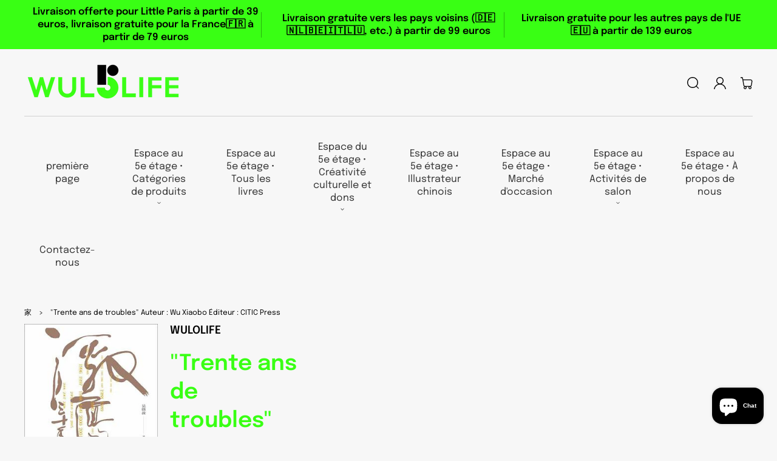

--- FILE ---
content_type: text/html; charset=utf-8
request_url: https://wulolife.com/fr/products/%E6%BF%80%E8%8D%A1%E4%B8%89%E5%8D%81%E5%B9%B4-%E4%BD%9C%E8%80%85-%E5%90%B4%E6%99%93%E6%B3%A2-%E5%87%BA%E7%89%88%E7%A4%BE-%E4%B8%AD%E4%BF%A1%E5%87%BA%E7%89%88%E7%A4%BE
body_size: 65474
content:
<!doctype html>
<html class="no-js" lang="fr">
  <head>
    <meta charset="utf-8">
<meta http-equiv="X-UA-Compatible" content="IE=edge">
<meta name="viewport" content="width=device-width,initial-scale=1">
<meta name="theme-color" content="">
<link rel="canonical" href="https://wulolife.com/fr/products/%e6%bf%80%e8%8d%a1%e4%b8%89%e5%8d%81%e5%b9%b4-%e4%bd%9c%e8%80%85-%e5%90%b4%e6%99%93%e6%b3%a2-%e5%87%ba%e7%89%88%e7%a4%be-%e4%b8%ad%e4%bf%a1%e5%87%ba%e7%89%88%e7%a4%be">
<link rel="preconnect" href="https://cdn.shopify.com" crossorigin>
  <meta name="description" content="L&#39;espace du 5ème étage vous permet de lire le monde en chinois !">



<meta property="og:site_name" content="WULOLIFE">
<meta property="og:url" content="https://wulolife.com/fr/products/%e6%bf%80%e8%8d%a1%e4%b8%89%e5%8d%81%e5%b9%b4-%e4%bd%9c%e8%80%85-%e5%90%b4%e6%99%93%e6%b3%a2-%e5%87%ba%e7%89%88%e7%a4%be-%e4%b8%ad%e4%bf%a1%e5%87%ba%e7%89%88%e7%a4%be">
<meta property="og:title" content="&quot;Trente ans de troubles&quot; Auteur : Wu Xiaobo Éditeur : CITIC Press">
<meta property="og:type" content="product">
<meta property="og:description" content="L&#39;espace du 5ème étage vous permet de lire le monde en chinois !"><meta property="og:image" content="http://wulolife.com/cdn/shop/files/s34280882.jpg?v=1716373942">
  <meta property="og:image:secure_url" content="https://wulolife.com/cdn/shop/files/s34280882.jpg?v=1716373942">
  <meta property="og:image:width" content="270">
  <meta property="og:image:height" content="360"><meta property="og:price:amount" content="48,00">
  <meta property="og:price:currency" content="EUR"><meta name="twitter:site" content="@#"><meta name="twitter:card" content="summary_large_image">
<meta name="twitter:title" content="&quot;Trente ans de troubles&quot; Auteur : Wu Xiaobo Éditeur : CITIC Press">
<meta name="twitter:description" content="L&#39;espace du 5ème étage vous permet de lire le monde en chinois !">

<script>
  function onLazyTemplateRendered() {
    const lazyTemplate = (document.currentScript || Array.from(document.getElementsByTagName('script')).at(-1)).closest('lazy-template');

    if(!lazyTemplate || !lazyTemplate.hasAttribute('data-await')) return;
    lazyTemplate.removeAttribute('data-await');
    lazyTemplate.dispatchEvent(new Event('allowConnectedCallback'));
  };
</script>
<style>
  :root {
    --clr-theme-background: 247, 247, 247;
    --grd-theme-background: rgb(var(--clr-theme-background));
    --clr-theme-background-contrast: var(--clr-contrast-dark);
    --clr-theme-base: 0, 0, 0;
    --clr-theme-base-contrast: var(--clr-contrast-light);
    --clr-theme-accent: 57, 255, 20;
    --clr-theme-accent-contrast: var(--clr-contrast-dark);
  }
  .gradient {
    background: rgb(var(--color-background));
    background: var(--grd-theme-background);
    background-attachment: fixed;
  }
  body,
  .color-background,
  .color-inverse,
  .color-accent {
    color: rgb(var(--color-foreground));
    background-color: rgb(var(--color-background));
  }
  .icon {
    --icon-size: 2rem;
    width: var(--icon-size);
    min-width: var(--icon-size);
    height: var(--icon-size);
  }
  .details-modal--transition .modal__content {
    transform: translateX(100%);
    visibility: hidden;
  }
  
  .theme-wv {display: block !important; position: fixed; top: 10px; left: 10px; right: 10px; height: calc(min(100vh, 700px) - 20px); z-index: -999; pointer-events: none; color: rgba(255, 255, 255, 0);}
  .theme-wv:after {content: '_ _ _ _ _ _ _ _ _ _ _ _ _ _ _ _ _ _ _ _ _ _ _ _ _ _ _ _ _ _ _ _ _ _ _ _ _ _ _ _ _ _ _ _ _ _ _ _ _ _ _ _ _ _ _ _ _ _ _ _ _ _ _ _ _ _ _ _ _ _ _ _ _ _ _ _ _ _ _ _ _ _ _ _ _ _ _ _ _ _ _ _ _ _ _ _ _ _ _ _ _ _ _ _ _ _ _ _ _ _ _ _ _ _ _ _ _ _ _ _ _ _ _ _ _ _ _ _ _ _ _ _ _ _ _ _ _ _ _ _ _ _ _ _ _ _ _ _ _ _ _ _ _ _ _ _ _ _ _ _ _ _ _ _ _ _ _ _ _ _ _ _ _ _ _ _ _ _ _ _ _ _ _ _ _ _ _ _ _ _ _ _ _ _ _ _ _ _ _ _ _ _ _ _ _ _ _ _ _ _ _ _ _ _ _ _ _ _ _ _ _ _ _ _ _ _ _ _ _ _ _ _ _ _ _ _ _ _ _ _ _ _ _ _ _ _ _ _ _ _ _ _ _ _ _ _ _ _ _ _ _ _ _ _ _ _ _ _ _ _ _ _ _ _ _ _ _ _ _ _ _ _ _ _ _ _ _ _ _ _ _ _ _ _ _ _ _ _ _ _ _ _ _ _ _ _ _ _ _ _ _ _ _ _ _ _ _ _ _ _ _ _ _ _ _ _ _ _ _ _ _ _ _ _ _ _ _ _ _ _ _ _ _ _ _ _ _ _ _ _ _ _ _ _ _ _ _ _ _ _ _ _ _ _ _ _ _ _ _ _ _ _ _ _ _ _ _ _ _ _ _ _ _ _ _ _ _ _ _ _ _ _ _ _ _ _ _ _ _ _ _ _ _ _ _ _ _ _ _ _ _ _ _ _ _ _ _ _ _ _ _ _ _ _ _ _ _ _ _ _ _ _ _ _ _ _ _ _ _ _ _ _ _ _ _ _ _ _ _ _ _ _ _ _ _ _ _ _ _ _ _ _ _ _ _ _ _ _ _ _ _ _ _ _ _ _ _ _ _ _ _ _ _ _ _ _ _ _ _ _ _ _ _ _ _ _ _ _ _ _ _ _ _ _ _ _ _ _ _ _ _ _ _ _ _ _ _ _ _ _ _ _ _ _ _ _ _ _ _ _ _ _ _ _ _ _ _ _ _ _ _ _ _ _ _ _ _ _ _ _ _ _ _ _ _ _ _ _ _ _ _ _ _ _ _ _ _ _ _ _ _ _ _ _ _ _ _ _ _ _ _ _ _ _ _ _ _ _ _ _ _ _ _ _ _ _ _ _ _ _ _ _ _ _ _ _ _ _ _ _ _ _ _ _ _ _ _ _ _ _ _ _ _ _ _ _ _ _ _ _ _ _ _ _ _ _ _ _ _ _ _ _ _ _ _ _ _ _ _ _ _ _ _ _ _ _ _ _ _ _ _ _ _ _ _ _ _ _ _ _ _ _ _ _ _ _ _ _ _ _ _ _ _ _ _ _ _ _ _ _ _ _ _ _ _ _ _ _ _ _ _ _ _ _ _ _ _ _ _ _ _ _ _ _ _ _ _ _ _ _ _ _ _ _ _ _ _ _ _ _ _ _ _ _ _ _ _ _ _ _ _ _ _ _ _ _ _ _ _ _ _ _ _ _ _ _ _ _ _ _ _ _ _ _ _ _ _ _ _ _ _ _ _ _ _ _ _ _ _ _ _ _ _ _ _ _ _ _ _ _ _ _ _ _ _ _ _ _ _ _ _ _ _ _ _ _ _ _ _ _ _ _ _ _ _ _ _ _ _ _ _ _ _ _ _ _ _ _ _ _ _ _ _ _ _ _ _ _ _ _ _ _ _ _ _ _ _ _ _ _ _ _ _ _ _ _ _ _ _ _ _ _ _ _ _ _ _ _ _ _ _ _ _ _ _ _ _ _ _ _ _ _ _ _ _ _ _ _ _ _ _ _ _ _ _ _ _ _ _ _ _ _ _ _ _ _ _ _ _ _ _ _ _ _ _ _ _ _ _ _ _ _ _ _ _ _ _ _ _ _ _ _ _ _ _ _ _ _ _ _ _ _ _ _ _ _ _ _ _ _ _ _ _ _ _ _ _ _ _ _ _ _ _ _ _ _ _ _ _ _ _ _ _ _ _ _ _ _ _ _ _ _ _ _ _ _ _ _ _ _ _ _ _ _ _ _ _ _ _ _ _ _ _ _ _ _ _ _ _ _ _ _ _ _ _ _ _ _ _ _ _ _ _ _ _ _ _ _ _ _ _ _ _ _ _ _ _ _ _ _ _ _ _ _ _ _ _ _ _ _ _ _ _ _ _ _ _ _ _ _ _ _ _ _ _ _ _ _ _ _ _ _ _ _ _ _ _ _ _ _ _ _ _ _ _ _ _ _ _ _ _ _ _ _ _ _ _ _ _ _ _ _ _ _ _ _ _ _ _ _ _ _ _ _ _ _ _ _ _ _ _ _ _ _ _ _ _ _ _ _ _ _ _ _ _ _ _ _ _ _ _ _ _ _ _ _ _ _ _ _ _ _ _ _ _ _ _ _ _ _ _ _ _ _ _ _ _ _ _ _ _ _ _ _ _ _ _ _ _ _ _ _ _ _ _ _ _ _ _ _ _ _ _ _ _ _ _ _ _ _ _ _ _ _ _ _ _ _ _ _ _ _ _ _ _ _ _ _ _ _ _ _ _ _ _ _ _ _ _ _ _ _ _ _ _ _ _ _ _ _ _ _ _ _ _ _ _ _ _ _ _ _ _ _ _ _ _ _ _ _ _ _ _ _ _ _ _ _ _ _ _ _ _ _ _ _ _ _ _ _ _ _ _ _ _ _ _ _ _ _ _ _ _ _ _ _ _ _ _ _ _ _ _ _ _ _ _ _ _ _ _ _ _ _ _ _ _ _ _ _ _ _ _ _ _ _ _ _ _ _ _ _ _ _ _ _ _ _ _ _ _ _ _ _ _ _ _ _ _ _ _ _ _ _ _ _ _ _ _ _ _ _ _ _ _ _ _ _ _ _ _ _ _ _ _ _ _ _ _ _ _ _ _ _ _ _ _ _ _ _ _ _ _ _ _ _ _ _ _ _ _ _ _ _ _ _ _ _ _ _ _ _ _ _ _ _ _ _ _ _ _ _ _ _ _ _ _ _ _ _ _ _ _ _ _ _ _ _ _ _ _ _ _ _ _ _ _ _ _ _ _ _ _ _ _ _ _ _ _ _ _ _ _ _ _ _ _ _ _ _ _ _ _ _ _ _ _ _ _ _ _ _ _ _ _ _ _ _ _ _ _ _ _ _ _ _ _ _ _ _ _ _ _ _ _ _ _ _ _ _ _ _ _ _ _ _ _ _ _ _ _ _ _ _ _ _ _ _ _ _ _ _ _ _ _ _ _ _ _ _ _ _ _ _ _ _ _ _ _ _ _ _ _ _ _ _ _ _ _ _ _ _ _ _ _ _ _ _ _ _ _ _ _ _ _ _ _ _ _ _ _ _ _ _ _ _ _ _ _ _ _ _ _ _ _ _ _ _ _ _ _ _ _ _ _ _ _ _ _ _ _ _ _ _ _ _ _ _ _ _ _ _ _ _ _ _ _ _ _ _ _ _ _ _ _ _ _ _ _ _ _ _ _ _ _ _ _ _ _ _ _ _ _ _ _ _ _ _ _ _ _ _ _ _ _ _ _ _ _ _ _ _ _ _ _ _ _ _ _ _ _ _ _ _ _ _ _ _ _ _ _ _ _ _ _ _ _ _ _ _ _ _ _ _ _ _ _ _ _ _ _ _ _ _ _ _ _ _ _ _ _ _ _ _ _ _ _ _ _ _ _ _ _ _ _ _ _ _ _ _ _ _ _ _ _ _ _ _ _ _ _ _ _ _ _ _ _ _ _ _ _ _ _ _ _ _ _ _ _ _ _ _ _ _ _ _ _ _ _ _ _ _ _ _ _ _ _ _ _ _ _ _ _ _ _ _ _ _ _ _ _ _ _ _ _ _ _ _ _ _ _ _ _ _ _ _ _ _ _ _ _ _ _ _ _ _ _ _ _ _ _ _ _ _ _ _ _ _ _ _ _ _ _ _ _ _ _ _ _ _ _ _ _ _ _ _ _ _ _ _ _ _ _ _ _ _ _ _ _ _ _ _ _ _ _ _ _ _ _ _ _ _ _ _ _ _ _ _ _ _ _ _ _ _ _ _ _ _ _ _ _ _ _ _ _ _ _ _ _ _ _ _ _ _ _ _ _ _ _ _ _ _ _ _ _ _ _ _ _ _ _ _ _ _ _ _ _ _ _ _ _ _ _ _ _ _ _ _ _ _ _ _ _ _ _ _ _ _ _ _ _ _ _ _ _ _ _ _ _ _ _ _ _ _ _ _ _ _ _ _ _ _ _ _ _ _ _ _ _ _ _ _ _ _ _ _ _ _ _ _ _ _ _ _ _ _ _ _ _ _ _ _ _ _ _ _ _ _ _ _ _ _ _ _ _ _ _ _ _ _ _ _ _ _ _ _ _ _ _ _ _ _ _ _ _ _ _ _ _ _ _ _ _ _ _ _ _ _ _ _ _ _ _ _ _ _ _ _ _ _ _ _ _ _ _ _ _ _ _ _ _ _ _ _ _ _ _ _ _ _ _ _ _ _ _ _ _ _ _ _ _ _ _ _ _ _ _ _ _ _ _ _ _ _ _ _ _ _ _ _ _ _ _ _ _ _ _ _ _ _ _ _ _ _ _ _ _ _ _ _ _ _ _ _ _ _ _ _ _ _ _ _ _ _ _ _ _ _ _ _ _ _ _ _ _ _ _ _ _ _ _ _ _ _ _ _ _ _ _ _ _ _ _ _ _ _ _ _ _ _ _ _ _ _ _ _ _ _ _ _ _ _ _ _ _ _ _ _ _ _ _ _ _ _ _ _ _ _ _ _ _ _ _ _ _ _ _ _ _ _ _ _ _ _ _ _ _ _ _ _ _ _ _ _ _ _ _ _ _ _ _ _ _ _ _ _ _ _ _ _ _ _ _ _ _ _ _ _ _ _ _ _ _ _ _ _ _ _ _ _ _ _ _ _ _ _ _ _ _ _ _ _ _ _ _ _ _ _ _ _ _ _ _ _ _ _ _ _ _ _ _ _ _ _ _ _ _ _ _ _ _ _ _ _ _ _ _ _ _ _ _ _ _ _ _ _ _ _ _ _ _ _ _ _ _ _ _ _ _ _ _ _ _ _ _ _ _ _ _ _ _ _ _ _ _ _ _ _ _ _ _ _ _ _ _ _ _ _ _ _ _ _ _ _ _ _ _ _ _ _ _ _ _ _ _ _ _ _ _ _ _ _ _ _ _ _ _ _ _ _ _ _ _ _ _ _ _ _ _ _ _ _ _ _ _ _ _ _ _ _ _ _ _ _ _ _ _ _ _ _ _ _ _ _ _ _ _ _ _ _ _ _ _ _ _ _ _ _ _ _ _ _ _ _ _ _ _ _ _ _ _ _ _ _ _ _ _ _ _ _ _ _ _ _ _ _ _ _ _ _ _ _ _ _ _ _ _ _ _ _ _ _ _ _ _ _ _ _ _ _ _ _ _ _ _ _ _ _ _ _ _ _ _ _ _ _ _ _ _ _ _ _ _ _ _ _ _ _ _ _ _ _ _ _ _ _ _ _ _ _ _ _ _ _ _ _ _ _ _ _ _ _ _ _ _ _ _ _ _ _ _ _ _ _ _ _ _ _ _ _ _ _ _ _ _ _ _ _ _ _ _ _ _ _ _ _ _ _ _ _ _ _ _ _ _ _ _ _ _ _ _ _ _ _ _ _ _ _ _ _ _ _ _ _ _ _ _ _ _ _ _ _ _ _ _ _ _ _ _ _ _ _ _ _ _ _ _ _ _ _ _ _ _ _ _ _ _ _ _ _ _ _ _ _ _ _ _ _ _ _ _ _ _ _ _ _ _ _ _ _ _ _ _ _ _ _ _ _ _ _ _ _ _ _ _ _ _ _ _ _ _ _ _ _ _ _ _ _ _ _ _ _ _ _ _ _ _ _ _ _ _ _ _ _ _ _ _ _ _ _ _ _ _ _ _ _ _ _ _ _ _ _ _ _ _ _ _ _ _ _ _ _ _ _ _ _ _ _ _ _ _ _ _ _ _ _ _ _ _ _ _ _ _ _ _ _ _ _ _ _ _ _ _ _ _ _ _ _ _ _ _ _ _ _ _ _ _ _ _ _ _ _ _ _ _ _ _ _ _ _ _ _ _ _ _ _ _ _ _ _ _ _ _ _ _ _ _ _ _ _ _ _ _ _ _ _ _ _ _ _ _ _ _ _ _ _ _ _ _ _ _ _ _ _ _ _ _ _ _ _ _ _ _ _ _ _ _ _ _ _ _ _ _ _ _ _ _ _ _ _ _ _ _ _ _ _ _ _ _ _ _ _ _ _ _ _ _ _ _ _ _ _ _ _ _ _ _ _ _ _ _ _ _ _ _ _ _ _ _ _ _ _ _ _ _ _ _ _ _ _ _ _ _ _ _ _ _ _ _ _ _ _ _ _ _ _ _ _ _ _ _ _ _ _ _ _ _ _ _ _ _ _ _ _ _ _ _ _ _ _ _ _ _ _ _ _ _ _ _ _ _ _ _ _ _ _ _ _ _ _ _ _ _ _ _ _ _ _ _ _ _ _ _ _ _ _ _ _ _ _ _ _ _ _ _ _ _ _ _ _ _ _ _ _ _ _ _ _ _ _ _ _ _ _ _ _ _ _ _ _ _ _ _ _ _ _ _ _ _ _ _ _ _ _ _ _ _ _ _ _ _ _ _ _ _ _ _ _ _ _ _ _ _ _ _ _ _ _ _ _ _ _ _ _ _ _ _ _ _ _ _ _ _ _ _ _ _ _ _ _ _ _ _ _ _ _ _ _ _ _ _ _ _ _ _ _ _ _ _ _ _ _ _ _ _ _ _ _ _ _ _ _ _ _ _ _ _ _ _ _ _ _ _ _ _ _ _ _ _ _ _ _ _ _ _ _ _ _ _ _ _ _ _ _ _ _ _ _ _ _ _ _ _ _ _ _ _ _ _ _ _ _ _ _ _ _ _ _ _ _ _ _ _ _ _ _ _ _ _ _ _ _ _ _ _ _ _ _ _ _ _ _ _ _ _ _ _ _ _ _ _ _ _ _ _ _ _ _ _ _ _ _ _ _ _ _ _ _ _ _ _ _ _ _ _ _ _ _ _ _ _ _ _ _ _ _ _ _ _ _ _ _ _ _ _ _ _ _ _ _ _ _ _ _ _ _ _ _ _ _ _ _ _ _ _ _ _ _ _ _ _ _ _ _ _ _ _ _ _ _ _ _ _ _ _ _ _ _ _ _ _ _ _ _ _ _ _ _ _ _ _ _ _ _ _ _ _ _ _ _ _ _ _ _ _ _ _ _ _ _ _ _ _ _ _ _ _ _ _ _ _ _ _ _ _ _ _ _ _ _ _ _ _ _ _ _ _ _ _ _ _ _ _ _ _ _ _ _ _ _ _ _ _ _ _ _ _ _ _ _ _ _ _ _ _ _ _ _ _ _ _ _ _ _ _ _ _ _ _ _ _ _ _ _ _ _ _ _ _ _ _ _ _ _ _ _ _ _ _ _ _ _ _ _ _ _ _ _ _ _ _ _ _ _ _ _ _ _ _ _ _ _ _ _ _ _ _ _ _ _ _ _ _ _ _ _ _ _ _ _ _ _ _ _ _ _ _ _ _ _ _ _ _ _ _ _ _ _ _ _ _ _ _ _ _ _ _ _ _ _ _ _ _ _ _ _ _ _ _ _ _ _ _ _ _ _ _ _ _ _ _ _ _ _ _ _ _ _ _ _ _ _ _ _ _ _ _ _ _ _ _ _ _ _ _ _ _ _ _ _ _ _ _ _ _ _ _ _ _ _ _ _ _ _ _ _ _ _ _ _ _ _ _ _ _ _ _ _ _ _ _ _ _ _ _ _ _ _ _ _ _ _ _ _ _ _ _ _ _ _ _ _ _ _ _ _ _ _ _ _ _ _ _ _ _ _ _ _ _ _ _ _ _ _ _ _ _ _ _ _ _ _ _ _ _ _ _ _ _ _ _ _ _ _ _ _ _ _ _ _ _ _ _ _ _ _ _ _ _ _ _ _ _ _ _ _ _ _ _ _ _ _ _ _ _ _ _ _ _ _ _ _ _ _ _ _ _ _ _ _ _ _ _ _ _ _ _ _ _ _ _ _ _ _ _ _ _ _ _ _ _ _ _ _ _ _ _ _ _ _ _ _ _ _ _ _ _ _ _ _ _ _ _ _ _ _ _ _ _ _ _ _ _ _ _ _ _ _ _ _ _ _ _ _ _ _ _ _ _ _ _ _ _ _ _ _ _ _ _ _ _ _ _ _ _ _ _ _ _ _ _ _ _ _ _ _ _ _ _ _ _ _ _ _ _ _ _ _ _ _ _ _ _ _ _ _ _ _ _ _ _ _ _ _ _ _ _ _ _ _ _ _ _ _ _ _ _ _ _ _ _ _ _ _ _ _ _ _ _ _ _ _ _ _ _ _ _ _ _ _ _ _ _ _ _ _ _ _ _ _ _ _ _ _ _ _ _ _ _ _ _ _ _ _ _ _ _ _ _ _ _ _ _ _ _ _ _ _ _ _ _ _ _ _ _ _ _ _ _ _ _ _ _ _ _ _ _ _ _ _ _ _ _ _ _ _ _ _ _ _ _ _ _ _ _ _ _ _ _ _ _ _ _ _ _ _ _ _ _ _ _ _ _ _ _ _ _ _ _ _ _ _ _ _ _ _ _ _ _ _ _ _ _ _ _ _ _ _ _ _ _ _ _ _ _ _ _ _ _ _ _ _ _ _ _ _ _ _ _ _ _ _ _ _ _ _ _ _ _ _ _ _ _ _ _ _ _ _ _ _ _ _ _ _ _ _ _ _ _ _ _ _ _ _ _ _ _ _ _ _ _ _ _ _ _ _ _ _ _ _ _ _ _ _ _ _ _ _ _ _ _ _ _ _ _ _ _ _ _ _ _ _ _ _ _ _ _ _ _ _ _ _ _ _ _ _ _ _ _ _ _ _ _ _ _ _ _ _ _ _ _ _ _ _ _ _ _ _ _ _ _ _ _ _ _ _ _ _ _ _ _ _ _ _ _ _ _ _ _ _ _ _ _ _ _ _ _ _ _ _ _ _ _ _ _ _ _ _ _ _ _ _ _ _ _ _ _ _ _ _ _ _ _ _ _ _ _ _ _ _ _ _ _ _ _ _ _ _ _ _ _ _ _ _ _ _ _ _ _ _ _ _ _ _ _ _ _ _ ';}
</style>
<style id="dynamic-theme-styles"></style>
<script>window.version = {version: '2.1.0', build: 'release 28.09.2024, 16:19:10'};</script>
<!-- Unicorn Shopify Theme -->
<!-- Version 2.1.0 -->
<!-- MPIthemes -->
    <title>
      &quot;Trente ans de troubles&quot; Auteur : Wu Xiaobo Éditeur : CITIC Press
 &ndash; WULOLIFE</title>
    <script>window.performance && window.performance.mark && window.performance.mark('shopify.content_for_header.start');</script><meta name="google-site-verification" content="-pSbh6pIOwgJPdaZLOhHhkjzeE1AuEkahdXFxKRxvE8">
<meta id="shopify-digital-wallet" name="shopify-digital-wallet" content="/57580978291/digital_wallets/dialog">
<meta name="shopify-checkout-api-token" content="55ed1fd64c3e5109aac947ed73364500">
<meta id="in-context-paypal-metadata" data-shop-id="57580978291" data-venmo-supported="false" data-environment="production" data-locale="fr_FR" data-paypal-v4="true" data-currency="EUR">
<link rel="alternate" hreflang="x-default" href="https://wulolife.com/products/%E6%BF%80%E8%8D%A1%E4%B8%89%E5%8D%81%E5%B9%B4-%E4%BD%9C%E8%80%85-%E5%90%B4%E6%99%93%E6%B3%A2-%E5%87%BA%E7%89%88%E7%A4%BE-%E4%B8%AD%E4%BF%A1%E5%87%BA%E7%89%88%E7%A4%BE">
<link rel="alternate" hreflang="zh-Hans" href="https://wulolife.com/products/%E6%BF%80%E8%8D%A1%E4%B8%89%E5%8D%81%E5%B9%B4-%E4%BD%9C%E8%80%85-%E5%90%B4%E6%99%93%E6%B3%A2-%E5%87%BA%E7%89%88%E7%A4%BE-%E4%B8%AD%E4%BF%A1%E5%87%BA%E7%89%88%E7%A4%BE">
<link rel="alternate" hreflang="en" href="https://wulolife.com/en/products/%E6%BF%80%E8%8D%A1%E4%B8%89%E5%8D%81%E5%B9%B4-%E4%BD%9C%E8%80%85-%E5%90%B4%E6%99%93%E6%B3%A2-%E5%87%BA%E7%89%88%E7%A4%BE-%E4%B8%AD%E4%BF%A1%E5%87%BA%E7%89%88%E7%A4%BE">
<link rel="alternate" hreflang="fr" href="https://wulolife.com/fr/products/%E6%BF%80%E8%8D%A1%E4%B8%89%E5%8D%81%E5%B9%B4-%E4%BD%9C%E8%80%85-%E5%90%B4%E6%99%93%E6%B3%A2-%E5%87%BA%E7%89%88%E7%A4%BE-%E4%B8%AD%E4%BF%A1%E5%87%BA%E7%89%88%E7%A4%BE">
<link rel="alternate" hreflang="zh-Hans-AD" href="https://wulolife.com/products/%E6%BF%80%E8%8D%A1%E4%B8%89%E5%8D%81%E5%B9%B4-%E4%BD%9C%E8%80%85-%E5%90%B4%E6%99%93%E6%B3%A2-%E5%87%BA%E7%89%88%E7%A4%BE-%E4%B8%AD%E4%BF%A1%E5%87%BA%E7%89%88%E7%A4%BE">
<link rel="alternate" hreflang="zh-Hans-AL" href="https://wulolife.com/products/%E6%BF%80%E8%8D%A1%E4%B8%89%E5%8D%81%E5%B9%B4-%E4%BD%9C%E8%80%85-%E5%90%B4%E6%99%93%E6%B3%A2-%E5%87%BA%E7%89%88%E7%A4%BE-%E4%B8%AD%E4%BF%A1%E5%87%BA%E7%89%88%E7%A4%BE">
<link rel="alternate" hreflang="zh-Hans-AT" href="https://wulolife.com/products/%E6%BF%80%E8%8D%A1%E4%B8%89%E5%8D%81%E5%B9%B4-%E4%BD%9C%E8%80%85-%E5%90%B4%E6%99%93%E6%B3%A2-%E5%87%BA%E7%89%88%E7%A4%BE-%E4%B8%AD%E4%BF%A1%E5%87%BA%E7%89%88%E7%A4%BE">
<link rel="alternate" hreflang="zh-Hans-AX" href="https://wulolife.com/products/%E6%BF%80%E8%8D%A1%E4%B8%89%E5%8D%81%E5%B9%B4-%E4%BD%9C%E8%80%85-%E5%90%B4%E6%99%93%E6%B3%A2-%E5%87%BA%E7%89%88%E7%A4%BE-%E4%B8%AD%E4%BF%A1%E5%87%BA%E7%89%88%E7%A4%BE">
<link rel="alternate" hreflang="zh-Hans-BA" href="https://wulolife.com/products/%E6%BF%80%E8%8D%A1%E4%B8%89%E5%8D%81%E5%B9%B4-%E4%BD%9C%E8%80%85-%E5%90%B4%E6%99%93%E6%B3%A2-%E5%87%BA%E7%89%88%E7%A4%BE-%E4%B8%AD%E4%BF%A1%E5%87%BA%E7%89%88%E7%A4%BE">
<link rel="alternate" hreflang="zh-Hans-BE" href="https://wulolife.com/products/%E6%BF%80%E8%8D%A1%E4%B8%89%E5%8D%81%E5%B9%B4-%E4%BD%9C%E8%80%85-%E5%90%B4%E6%99%93%E6%B3%A2-%E5%87%BA%E7%89%88%E7%A4%BE-%E4%B8%AD%E4%BF%A1%E5%87%BA%E7%89%88%E7%A4%BE">
<link rel="alternate" hreflang="zh-Hans-BG" href="https://wulolife.com/products/%E6%BF%80%E8%8D%A1%E4%B8%89%E5%8D%81%E5%B9%B4-%E4%BD%9C%E8%80%85-%E5%90%B4%E6%99%93%E6%B3%A2-%E5%87%BA%E7%89%88%E7%A4%BE-%E4%B8%AD%E4%BF%A1%E5%87%BA%E7%89%88%E7%A4%BE">
<link rel="alternate" hreflang="zh-Hans-BY" href="https://wulolife.com/products/%E6%BF%80%E8%8D%A1%E4%B8%89%E5%8D%81%E5%B9%B4-%E4%BD%9C%E8%80%85-%E5%90%B4%E6%99%93%E6%B3%A2-%E5%87%BA%E7%89%88%E7%A4%BE-%E4%B8%AD%E4%BF%A1%E5%87%BA%E7%89%88%E7%A4%BE">
<link rel="alternate" hreflang="zh-Hans-CA" href="https://wulolife.com/products/%E6%BF%80%E8%8D%A1%E4%B8%89%E5%8D%81%E5%B9%B4-%E4%BD%9C%E8%80%85-%E5%90%B4%E6%99%93%E6%B3%A2-%E5%87%BA%E7%89%88%E7%A4%BE-%E4%B8%AD%E4%BF%A1%E5%87%BA%E7%89%88%E7%A4%BE">
<link rel="alternate" hreflang="zh-Hans-CH" href="https://wulolife.com/products/%E6%BF%80%E8%8D%A1%E4%B8%89%E5%8D%81%E5%B9%B4-%E4%BD%9C%E8%80%85-%E5%90%B4%E6%99%93%E6%B3%A2-%E5%87%BA%E7%89%88%E7%A4%BE-%E4%B8%AD%E4%BF%A1%E5%87%BA%E7%89%88%E7%A4%BE">
<link rel="alternate" hreflang="zh-Hans-CZ" href="https://wulolife.com/products/%E6%BF%80%E8%8D%A1%E4%B8%89%E5%8D%81%E5%B9%B4-%E4%BD%9C%E8%80%85-%E5%90%B4%E6%99%93%E6%B3%A2-%E5%87%BA%E7%89%88%E7%A4%BE-%E4%B8%AD%E4%BF%A1%E5%87%BA%E7%89%88%E7%A4%BE">
<link rel="alternate" hreflang="zh-Hans-DE" href="https://wulolife.com/products/%E6%BF%80%E8%8D%A1%E4%B8%89%E5%8D%81%E5%B9%B4-%E4%BD%9C%E8%80%85-%E5%90%B4%E6%99%93%E6%B3%A2-%E5%87%BA%E7%89%88%E7%A4%BE-%E4%B8%AD%E4%BF%A1%E5%87%BA%E7%89%88%E7%A4%BE">
<link rel="alternate" hreflang="zh-Hans-DK" href="https://wulolife.com/products/%E6%BF%80%E8%8D%A1%E4%B8%89%E5%8D%81%E5%B9%B4-%E4%BD%9C%E8%80%85-%E5%90%B4%E6%99%93%E6%B3%A2-%E5%87%BA%E7%89%88%E7%A4%BE-%E4%B8%AD%E4%BF%A1%E5%87%BA%E7%89%88%E7%A4%BE">
<link rel="alternate" hreflang="zh-Hans-EE" href="https://wulolife.com/products/%E6%BF%80%E8%8D%A1%E4%B8%89%E5%8D%81%E5%B9%B4-%E4%BD%9C%E8%80%85-%E5%90%B4%E6%99%93%E6%B3%A2-%E5%87%BA%E7%89%88%E7%A4%BE-%E4%B8%AD%E4%BF%A1%E5%87%BA%E7%89%88%E7%A4%BE">
<link rel="alternate" hreflang="zh-Hans-ES" href="https://wulolife.com/products/%E6%BF%80%E8%8D%A1%E4%B8%89%E5%8D%81%E5%B9%B4-%E4%BD%9C%E8%80%85-%E5%90%B4%E6%99%93%E6%B3%A2-%E5%87%BA%E7%89%88%E7%A4%BE-%E4%B8%AD%E4%BF%A1%E5%87%BA%E7%89%88%E7%A4%BE">
<link rel="alternate" hreflang="zh-Hans-FI" href="https://wulolife.com/products/%E6%BF%80%E8%8D%A1%E4%B8%89%E5%8D%81%E5%B9%B4-%E4%BD%9C%E8%80%85-%E5%90%B4%E6%99%93%E6%B3%A2-%E5%87%BA%E7%89%88%E7%A4%BE-%E4%B8%AD%E4%BF%A1%E5%87%BA%E7%89%88%E7%A4%BE">
<link rel="alternate" hreflang="zh-Hans-FO" href="https://wulolife.com/products/%E6%BF%80%E8%8D%A1%E4%B8%89%E5%8D%81%E5%B9%B4-%E4%BD%9C%E8%80%85-%E5%90%B4%E6%99%93%E6%B3%A2-%E5%87%BA%E7%89%88%E7%A4%BE-%E4%B8%AD%E4%BF%A1%E5%87%BA%E7%89%88%E7%A4%BE">
<link rel="alternate" hreflang="zh-Hans-FR" href="https://wulolife.com/products/%E6%BF%80%E8%8D%A1%E4%B8%89%E5%8D%81%E5%B9%B4-%E4%BD%9C%E8%80%85-%E5%90%B4%E6%99%93%E6%B3%A2-%E5%87%BA%E7%89%88%E7%A4%BE-%E4%B8%AD%E4%BF%A1%E5%87%BA%E7%89%88%E7%A4%BE">
<link rel="alternate" hreflang="zh-Hans-GB" href="https://wulolife.com/products/%E6%BF%80%E8%8D%A1%E4%B8%89%E5%8D%81%E5%B9%B4-%E4%BD%9C%E8%80%85-%E5%90%B4%E6%99%93%E6%B3%A2-%E5%87%BA%E7%89%88%E7%A4%BE-%E4%B8%AD%E4%BF%A1%E5%87%BA%E7%89%88%E7%A4%BE">
<link rel="alternate" hreflang="zh-Hans-GG" href="https://wulolife.com/products/%E6%BF%80%E8%8D%A1%E4%B8%89%E5%8D%81%E5%B9%B4-%E4%BD%9C%E8%80%85-%E5%90%B4%E6%99%93%E6%B3%A2-%E5%87%BA%E7%89%88%E7%A4%BE-%E4%B8%AD%E4%BF%A1%E5%87%BA%E7%89%88%E7%A4%BE">
<link rel="alternate" hreflang="zh-Hans-GI" href="https://wulolife.com/products/%E6%BF%80%E8%8D%A1%E4%B8%89%E5%8D%81%E5%B9%B4-%E4%BD%9C%E8%80%85-%E5%90%B4%E6%99%93%E6%B3%A2-%E5%87%BA%E7%89%88%E7%A4%BE-%E4%B8%AD%E4%BF%A1%E5%87%BA%E7%89%88%E7%A4%BE">
<link rel="alternate" hreflang="zh-Hans-GR" href="https://wulolife.com/products/%E6%BF%80%E8%8D%A1%E4%B8%89%E5%8D%81%E5%B9%B4-%E4%BD%9C%E8%80%85-%E5%90%B4%E6%99%93%E6%B3%A2-%E5%87%BA%E7%89%88%E7%A4%BE-%E4%B8%AD%E4%BF%A1%E5%87%BA%E7%89%88%E7%A4%BE">
<link rel="alternate" hreflang="zh-Hans-HR" href="https://wulolife.com/products/%E6%BF%80%E8%8D%A1%E4%B8%89%E5%8D%81%E5%B9%B4-%E4%BD%9C%E8%80%85-%E5%90%B4%E6%99%93%E6%B3%A2-%E5%87%BA%E7%89%88%E7%A4%BE-%E4%B8%AD%E4%BF%A1%E5%87%BA%E7%89%88%E7%A4%BE">
<link rel="alternate" hreflang="zh-Hans-HU" href="https://wulolife.com/products/%E6%BF%80%E8%8D%A1%E4%B8%89%E5%8D%81%E5%B9%B4-%E4%BD%9C%E8%80%85-%E5%90%B4%E6%99%93%E6%B3%A2-%E5%87%BA%E7%89%88%E7%A4%BE-%E4%B8%AD%E4%BF%A1%E5%87%BA%E7%89%88%E7%A4%BE">
<link rel="alternate" hreflang="zh-Hans-IE" href="https://wulolife.com/products/%E6%BF%80%E8%8D%A1%E4%B8%89%E5%8D%81%E5%B9%B4-%E4%BD%9C%E8%80%85-%E5%90%B4%E6%99%93%E6%B3%A2-%E5%87%BA%E7%89%88%E7%A4%BE-%E4%B8%AD%E4%BF%A1%E5%87%BA%E7%89%88%E7%A4%BE">
<link rel="alternate" hreflang="zh-Hans-IM" href="https://wulolife.com/products/%E6%BF%80%E8%8D%A1%E4%B8%89%E5%8D%81%E5%B9%B4-%E4%BD%9C%E8%80%85-%E5%90%B4%E6%99%93%E6%B3%A2-%E5%87%BA%E7%89%88%E7%A4%BE-%E4%B8%AD%E4%BF%A1%E5%87%BA%E7%89%88%E7%A4%BE">
<link rel="alternate" hreflang="zh-Hans-IS" href="https://wulolife.com/products/%E6%BF%80%E8%8D%A1%E4%B8%89%E5%8D%81%E5%B9%B4-%E4%BD%9C%E8%80%85-%E5%90%B4%E6%99%93%E6%B3%A2-%E5%87%BA%E7%89%88%E7%A4%BE-%E4%B8%AD%E4%BF%A1%E5%87%BA%E7%89%88%E7%A4%BE">
<link rel="alternate" hreflang="zh-Hans-IT" href="https://wulolife.com/products/%E6%BF%80%E8%8D%A1%E4%B8%89%E5%8D%81%E5%B9%B4-%E4%BD%9C%E8%80%85-%E5%90%B4%E6%99%93%E6%B3%A2-%E5%87%BA%E7%89%88%E7%A4%BE-%E4%B8%AD%E4%BF%A1%E5%87%BA%E7%89%88%E7%A4%BE">
<link rel="alternate" hreflang="zh-Hans-JE" href="https://wulolife.com/products/%E6%BF%80%E8%8D%A1%E4%B8%89%E5%8D%81%E5%B9%B4-%E4%BD%9C%E8%80%85-%E5%90%B4%E6%99%93%E6%B3%A2-%E5%87%BA%E7%89%88%E7%A4%BE-%E4%B8%AD%E4%BF%A1%E5%87%BA%E7%89%88%E7%A4%BE">
<link rel="alternate" hreflang="zh-Hans-LI" href="https://wulolife.com/products/%E6%BF%80%E8%8D%A1%E4%B8%89%E5%8D%81%E5%B9%B4-%E4%BD%9C%E8%80%85-%E5%90%B4%E6%99%93%E6%B3%A2-%E5%87%BA%E7%89%88%E7%A4%BE-%E4%B8%AD%E4%BF%A1%E5%87%BA%E7%89%88%E7%A4%BE">
<link rel="alternate" hreflang="zh-Hans-LT" href="https://wulolife.com/products/%E6%BF%80%E8%8D%A1%E4%B8%89%E5%8D%81%E5%B9%B4-%E4%BD%9C%E8%80%85-%E5%90%B4%E6%99%93%E6%B3%A2-%E5%87%BA%E7%89%88%E7%A4%BE-%E4%B8%AD%E4%BF%A1%E5%87%BA%E7%89%88%E7%A4%BE">
<link rel="alternate" hreflang="zh-Hans-LU" href="https://wulolife.com/products/%E6%BF%80%E8%8D%A1%E4%B8%89%E5%8D%81%E5%B9%B4-%E4%BD%9C%E8%80%85-%E5%90%B4%E6%99%93%E6%B3%A2-%E5%87%BA%E7%89%88%E7%A4%BE-%E4%B8%AD%E4%BF%A1%E5%87%BA%E7%89%88%E7%A4%BE">
<link rel="alternate" hreflang="zh-Hans-LV" href="https://wulolife.com/products/%E6%BF%80%E8%8D%A1%E4%B8%89%E5%8D%81%E5%B9%B4-%E4%BD%9C%E8%80%85-%E5%90%B4%E6%99%93%E6%B3%A2-%E5%87%BA%E7%89%88%E7%A4%BE-%E4%B8%AD%E4%BF%A1%E5%87%BA%E7%89%88%E7%A4%BE">
<link rel="alternate" hreflang="zh-Hans-MA" href="https://wulolife.com/products/%E6%BF%80%E8%8D%A1%E4%B8%89%E5%8D%81%E5%B9%B4-%E4%BD%9C%E8%80%85-%E5%90%B4%E6%99%93%E6%B3%A2-%E5%87%BA%E7%89%88%E7%A4%BE-%E4%B8%AD%E4%BF%A1%E5%87%BA%E7%89%88%E7%A4%BE">
<link rel="alternate" hreflang="zh-Hans-MC" href="https://wulolife.com/products/%E6%BF%80%E8%8D%A1%E4%B8%89%E5%8D%81%E5%B9%B4-%E4%BD%9C%E8%80%85-%E5%90%B4%E6%99%93%E6%B3%A2-%E5%87%BA%E7%89%88%E7%A4%BE-%E4%B8%AD%E4%BF%A1%E5%87%BA%E7%89%88%E7%A4%BE">
<link rel="alternate" hreflang="zh-Hans-MD" href="https://wulolife.com/products/%E6%BF%80%E8%8D%A1%E4%B8%89%E5%8D%81%E5%B9%B4-%E4%BD%9C%E8%80%85-%E5%90%B4%E6%99%93%E6%B3%A2-%E5%87%BA%E7%89%88%E7%A4%BE-%E4%B8%AD%E4%BF%A1%E5%87%BA%E7%89%88%E7%A4%BE">
<link rel="alternate" hreflang="zh-Hans-ME" href="https://wulolife.com/products/%E6%BF%80%E8%8D%A1%E4%B8%89%E5%8D%81%E5%B9%B4-%E4%BD%9C%E8%80%85-%E5%90%B4%E6%99%93%E6%B3%A2-%E5%87%BA%E7%89%88%E7%A4%BE-%E4%B8%AD%E4%BF%A1%E5%87%BA%E7%89%88%E7%A4%BE">
<link rel="alternate" hreflang="zh-Hans-MK" href="https://wulolife.com/products/%E6%BF%80%E8%8D%A1%E4%B8%89%E5%8D%81%E5%B9%B4-%E4%BD%9C%E8%80%85-%E5%90%B4%E6%99%93%E6%B3%A2-%E5%87%BA%E7%89%88%E7%A4%BE-%E4%B8%AD%E4%BF%A1%E5%87%BA%E7%89%88%E7%A4%BE">
<link rel="alternate" hreflang="zh-Hans-MT" href="https://wulolife.com/products/%E6%BF%80%E8%8D%A1%E4%B8%89%E5%8D%81%E5%B9%B4-%E4%BD%9C%E8%80%85-%E5%90%B4%E6%99%93%E6%B3%A2-%E5%87%BA%E7%89%88%E7%A4%BE-%E4%B8%AD%E4%BF%A1%E5%87%BA%E7%89%88%E7%A4%BE">
<link rel="alternate" hreflang="zh-Hans-MX" href="https://wulolife.com/products/%E6%BF%80%E8%8D%A1%E4%B8%89%E5%8D%81%E5%B9%B4-%E4%BD%9C%E8%80%85-%E5%90%B4%E6%99%93%E6%B3%A2-%E5%87%BA%E7%89%88%E7%A4%BE-%E4%B8%AD%E4%BF%A1%E5%87%BA%E7%89%88%E7%A4%BE">
<link rel="alternate" hreflang="zh-Hans-NL" href="https://wulolife.com/products/%E6%BF%80%E8%8D%A1%E4%B8%89%E5%8D%81%E5%B9%B4-%E4%BD%9C%E8%80%85-%E5%90%B4%E6%99%93%E6%B3%A2-%E5%87%BA%E7%89%88%E7%A4%BE-%E4%B8%AD%E4%BF%A1%E5%87%BA%E7%89%88%E7%A4%BE">
<link rel="alternate" hreflang="zh-Hans-NO" href="https://wulolife.com/products/%E6%BF%80%E8%8D%A1%E4%B8%89%E5%8D%81%E5%B9%B4-%E4%BD%9C%E8%80%85-%E5%90%B4%E6%99%93%E6%B3%A2-%E5%87%BA%E7%89%88%E7%A4%BE-%E4%B8%AD%E4%BF%A1%E5%87%BA%E7%89%88%E7%A4%BE">
<link rel="alternate" hreflang="zh-Hans-NZ" href="https://wulolife.com/products/%E6%BF%80%E8%8D%A1%E4%B8%89%E5%8D%81%E5%B9%B4-%E4%BD%9C%E8%80%85-%E5%90%B4%E6%99%93%E6%B3%A2-%E5%87%BA%E7%89%88%E7%A4%BE-%E4%B8%AD%E4%BF%A1%E5%87%BA%E7%89%88%E7%A4%BE">
<link rel="alternate" hreflang="zh-Hans-PL" href="https://wulolife.com/products/%E6%BF%80%E8%8D%A1%E4%B8%89%E5%8D%81%E5%B9%B4-%E4%BD%9C%E8%80%85-%E5%90%B4%E6%99%93%E6%B3%A2-%E5%87%BA%E7%89%88%E7%A4%BE-%E4%B8%AD%E4%BF%A1%E5%87%BA%E7%89%88%E7%A4%BE">
<link rel="alternate" hreflang="zh-Hans-PT" href="https://wulolife.com/products/%E6%BF%80%E8%8D%A1%E4%B8%89%E5%8D%81%E5%B9%B4-%E4%BD%9C%E8%80%85-%E5%90%B4%E6%99%93%E6%B3%A2-%E5%87%BA%E7%89%88%E7%A4%BE-%E4%B8%AD%E4%BF%A1%E5%87%BA%E7%89%88%E7%A4%BE">
<link rel="alternate" hreflang="zh-Hans-RO" href="https://wulolife.com/products/%E6%BF%80%E8%8D%A1%E4%B8%89%E5%8D%81%E5%B9%B4-%E4%BD%9C%E8%80%85-%E5%90%B4%E6%99%93%E6%B3%A2-%E5%87%BA%E7%89%88%E7%A4%BE-%E4%B8%AD%E4%BF%A1%E5%87%BA%E7%89%88%E7%A4%BE">
<link rel="alternate" hreflang="zh-Hans-RS" href="https://wulolife.com/products/%E6%BF%80%E8%8D%A1%E4%B8%89%E5%8D%81%E5%B9%B4-%E4%BD%9C%E8%80%85-%E5%90%B4%E6%99%93%E6%B3%A2-%E5%87%BA%E7%89%88%E7%A4%BE-%E4%B8%AD%E4%BF%A1%E5%87%BA%E7%89%88%E7%A4%BE">
<link rel="alternate" hreflang="zh-Hans-RU" href="https://wulolife.com/products/%E6%BF%80%E8%8D%A1%E4%B8%89%E5%8D%81%E5%B9%B4-%E4%BD%9C%E8%80%85-%E5%90%B4%E6%99%93%E6%B3%A2-%E5%87%BA%E7%89%88%E7%A4%BE-%E4%B8%AD%E4%BF%A1%E5%87%BA%E7%89%88%E7%A4%BE">
<link rel="alternate" hreflang="zh-Hans-SE" href="https://wulolife.com/products/%E6%BF%80%E8%8D%A1%E4%B8%89%E5%8D%81%E5%B9%B4-%E4%BD%9C%E8%80%85-%E5%90%B4%E6%99%93%E6%B3%A2-%E5%87%BA%E7%89%88%E7%A4%BE-%E4%B8%AD%E4%BF%A1%E5%87%BA%E7%89%88%E7%A4%BE">
<link rel="alternate" hreflang="zh-Hans-SI" href="https://wulolife.com/products/%E6%BF%80%E8%8D%A1%E4%B8%89%E5%8D%81%E5%B9%B4-%E4%BD%9C%E8%80%85-%E5%90%B4%E6%99%93%E6%B3%A2-%E5%87%BA%E7%89%88%E7%A4%BE-%E4%B8%AD%E4%BF%A1%E5%87%BA%E7%89%88%E7%A4%BE">
<link rel="alternate" hreflang="zh-Hans-SJ" href="https://wulolife.com/products/%E6%BF%80%E8%8D%A1%E4%B8%89%E5%8D%81%E5%B9%B4-%E4%BD%9C%E8%80%85-%E5%90%B4%E6%99%93%E6%B3%A2-%E5%87%BA%E7%89%88%E7%A4%BE-%E4%B8%AD%E4%BF%A1%E5%87%BA%E7%89%88%E7%A4%BE">
<link rel="alternate" hreflang="zh-Hans-SK" href="https://wulolife.com/products/%E6%BF%80%E8%8D%A1%E4%B8%89%E5%8D%81%E5%B9%B4-%E4%BD%9C%E8%80%85-%E5%90%B4%E6%99%93%E6%B3%A2-%E5%87%BA%E7%89%88%E7%A4%BE-%E4%B8%AD%E4%BF%A1%E5%87%BA%E7%89%88%E7%A4%BE">
<link rel="alternate" hreflang="zh-Hans-SM" href="https://wulolife.com/products/%E6%BF%80%E8%8D%A1%E4%B8%89%E5%8D%81%E5%B9%B4-%E4%BD%9C%E8%80%85-%E5%90%B4%E6%99%93%E6%B3%A2-%E5%87%BA%E7%89%88%E7%A4%BE-%E4%B8%AD%E4%BF%A1%E5%87%BA%E7%89%88%E7%A4%BE">
<link rel="alternate" hreflang="zh-Hans-UA" href="https://wulolife.com/products/%E6%BF%80%E8%8D%A1%E4%B8%89%E5%8D%81%E5%B9%B4-%E4%BD%9C%E8%80%85-%E5%90%B4%E6%99%93%E6%B3%A2-%E5%87%BA%E7%89%88%E7%A4%BE-%E4%B8%AD%E4%BF%A1%E5%87%BA%E7%89%88%E7%A4%BE">
<link rel="alternate" hreflang="zh-Hans-US" href="https://wulolife.com/products/%E6%BF%80%E8%8D%A1%E4%B8%89%E5%8D%81%E5%B9%B4-%E4%BD%9C%E8%80%85-%E5%90%B4%E6%99%93%E6%B3%A2-%E5%87%BA%E7%89%88%E7%A4%BE-%E4%B8%AD%E4%BF%A1%E5%87%BA%E7%89%88%E7%A4%BE">
<link rel="alternate" hreflang="zh-Hans-VA" href="https://wulolife.com/products/%E6%BF%80%E8%8D%A1%E4%B8%89%E5%8D%81%E5%B9%B4-%E4%BD%9C%E8%80%85-%E5%90%B4%E6%99%93%E6%B3%A2-%E5%87%BA%E7%89%88%E7%A4%BE-%E4%B8%AD%E4%BF%A1%E5%87%BA%E7%89%88%E7%A4%BE">
<link rel="alternate" hreflang="zh-Hans-XK" href="https://wulolife.com/products/%E6%BF%80%E8%8D%A1%E4%B8%89%E5%8D%81%E5%B9%B4-%E4%BD%9C%E8%80%85-%E5%90%B4%E6%99%93%E6%B3%A2-%E5%87%BA%E7%89%88%E7%A4%BE-%E4%B8%AD%E4%BF%A1%E5%87%BA%E7%89%88%E7%A4%BE">
<link rel="alternate" type="application/json+oembed" href="https://wulolife.com/fr/products/%e6%bf%80%e8%8d%a1%e4%b8%89%e5%8d%81%e5%b9%b4-%e4%bd%9c%e8%80%85-%e5%90%b4%e6%99%93%e6%b3%a2-%e5%87%ba%e7%89%88%e7%a4%be-%e4%b8%ad%e4%bf%a1%e5%87%ba%e7%89%88%e7%a4%be.oembed">
<script async="async" src="/checkouts/internal/preloads.js?locale=fr-FR"></script>
<link rel="preconnect" href="https://shop.app" crossorigin="anonymous">
<script async="async" src="https://shop.app/checkouts/internal/preloads.js?locale=fr-FR&shop_id=57580978291" crossorigin="anonymous"></script>
<script id="apple-pay-shop-capabilities" type="application/json">{"shopId":57580978291,"countryCode":"FR","currencyCode":"EUR","merchantCapabilities":["supports3DS"],"merchantId":"gid:\/\/shopify\/Shop\/57580978291","merchantName":"WULOLIFE","requiredBillingContactFields":["postalAddress","email","phone"],"requiredShippingContactFields":["postalAddress","email","phone"],"shippingType":"shipping","supportedNetworks":["visa","masterCard","amex","maestro"],"total":{"type":"pending","label":"WULOLIFE","amount":"1.00"},"shopifyPaymentsEnabled":true,"supportsSubscriptions":true}</script>
<script id="shopify-features" type="application/json">{"accessToken":"55ed1fd64c3e5109aac947ed73364500","betas":["rich-media-storefront-analytics"],"domain":"wulolife.com","predictiveSearch":false,"shopId":57580978291,"locale":"fr"}</script>
<script>var Shopify = Shopify || {};
Shopify.shop = "wulolife.myshopify.com";
Shopify.locale = "fr";
Shopify.currency = {"active":"EUR","rate":"1.0"};
Shopify.country = "FR";
Shopify.theme = {"name":"Unicorn","id":172367937880,"schema_name":"Unicorn","schema_version":"2.1.0","theme_store_id":2264,"role":"main"};
Shopify.theme.handle = "null";
Shopify.theme.style = {"id":null,"handle":null};
Shopify.cdnHost = "wulolife.com/cdn";
Shopify.routes = Shopify.routes || {};
Shopify.routes.root = "/fr/";</script>
<script type="module">!function(o){(o.Shopify=o.Shopify||{}).modules=!0}(window);</script>
<script>!function(o){function n(){var o=[];function n(){o.push(Array.prototype.slice.apply(arguments))}return n.q=o,n}var t=o.Shopify=o.Shopify||{};t.loadFeatures=n(),t.autoloadFeatures=n()}(window);</script>
<script>
  window.ShopifyPay = window.ShopifyPay || {};
  window.ShopifyPay.apiHost = "shop.app\/pay";
  window.ShopifyPay.redirectState = null;
</script>
<script id="shop-js-analytics" type="application/json">{"pageType":"product"}</script>
<script defer="defer" async type="module" src="//wulolife.com/cdn/shopifycloud/shop-js/modules/v2/client.init-shop-cart-sync_DyYWCJny.fr.esm.js"></script>
<script defer="defer" async type="module" src="//wulolife.com/cdn/shopifycloud/shop-js/modules/v2/chunk.common_BDBm0ZZC.esm.js"></script>
<script type="module">
  await import("//wulolife.com/cdn/shopifycloud/shop-js/modules/v2/client.init-shop-cart-sync_DyYWCJny.fr.esm.js");
await import("//wulolife.com/cdn/shopifycloud/shop-js/modules/v2/chunk.common_BDBm0ZZC.esm.js");

  window.Shopify.SignInWithShop?.initShopCartSync?.({"fedCMEnabled":true,"windoidEnabled":true});

</script>
<script>
  window.Shopify = window.Shopify || {};
  if (!window.Shopify.featureAssets) window.Shopify.featureAssets = {};
  window.Shopify.featureAssets['shop-js'] = {"shop-cart-sync":["modules/v2/client.shop-cart-sync_B_Bw5PRo.fr.esm.js","modules/v2/chunk.common_BDBm0ZZC.esm.js"],"init-fed-cm":["modules/v2/client.init-fed-cm_-pdRnAOg.fr.esm.js","modules/v2/chunk.common_BDBm0ZZC.esm.js"],"init-windoid":["modules/v2/client.init-windoid_DnYlFG1h.fr.esm.js","modules/v2/chunk.common_BDBm0ZZC.esm.js"],"init-shop-email-lookup-coordinator":["modules/v2/client.init-shop-email-lookup-coordinator_BCzilhpw.fr.esm.js","modules/v2/chunk.common_BDBm0ZZC.esm.js"],"shop-cash-offers":["modules/v2/client.shop-cash-offers_C5kHJTSN.fr.esm.js","modules/v2/chunk.common_BDBm0ZZC.esm.js","modules/v2/chunk.modal_CtqKD1z8.esm.js"],"shop-button":["modules/v2/client.shop-button_mcpRJFuh.fr.esm.js","modules/v2/chunk.common_BDBm0ZZC.esm.js"],"shop-toast-manager":["modules/v2/client.shop-toast-manager_C_QXj6h0.fr.esm.js","modules/v2/chunk.common_BDBm0ZZC.esm.js"],"avatar":["modules/v2/client.avatar_BTnouDA3.fr.esm.js"],"pay-button":["modules/v2/client.pay-button_DsS5m06H.fr.esm.js","modules/v2/chunk.common_BDBm0ZZC.esm.js"],"init-shop-cart-sync":["modules/v2/client.init-shop-cart-sync_DyYWCJny.fr.esm.js","modules/v2/chunk.common_BDBm0ZZC.esm.js"],"shop-login-button":["modules/v2/client.shop-login-button_BEQFZ84Y.fr.esm.js","modules/v2/chunk.common_BDBm0ZZC.esm.js","modules/v2/chunk.modal_CtqKD1z8.esm.js"],"init-customer-accounts-sign-up":["modules/v2/client.init-customer-accounts-sign-up_QowAcxX2.fr.esm.js","modules/v2/client.shop-login-button_BEQFZ84Y.fr.esm.js","modules/v2/chunk.common_BDBm0ZZC.esm.js","modules/v2/chunk.modal_CtqKD1z8.esm.js"],"init-shop-for-new-customer-accounts":["modules/v2/client.init-shop-for-new-customer-accounts_BFJXT-UG.fr.esm.js","modules/v2/client.shop-login-button_BEQFZ84Y.fr.esm.js","modules/v2/chunk.common_BDBm0ZZC.esm.js","modules/v2/chunk.modal_CtqKD1z8.esm.js"],"init-customer-accounts":["modules/v2/client.init-customer-accounts_BBfGV8Xt.fr.esm.js","modules/v2/client.shop-login-button_BEQFZ84Y.fr.esm.js","modules/v2/chunk.common_BDBm0ZZC.esm.js","modules/v2/chunk.modal_CtqKD1z8.esm.js"],"shop-follow-button":["modules/v2/client.shop-follow-button_9fzI0NJX.fr.esm.js","modules/v2/chunk.common_BDBm0ZZC.esm.js","modules/v2/chunk.modal_CtqKD1z8.esm.js"],"checkout-modal":["modules/v2/client.checkout-modal_DHwrZ6kr.fr.esm.js","modules/v2/chunk.common_BDBm0ZZC.esm.js","modules/v2/chunk.modal_CtqKD1z8.esm.js"],"lead-capture":["modules/v2/client.lead-capture_D3unuPP3.fr.esm.js","modules/v2/chunk.common_BDBm0ZZC.esm.js","modules/v2/chunk.modal_CtqKD1z8.esm.js"],"shop-login":["modules/v2/client.shop-login_C8y8Opox.fr.esm.js","modules/v2/chunk.common_BDBm0ZZC.esm.js","modules/v2/chunk.modal_CtqKD1z8.esm.js"],"payment-terms":["modules/v2/client.payment-terms_DoIedF_y.fr.esm.js","modules/v2/chunk.common_BDBm0ZZC.esm.js","modules/v2/chunk.modal_CtqKD1z8.esm.js"]};
</script>
<script>(function() {
  var isLoaded = false;
  function asyncLoad() {
    if (isLoaded) return;
    isLoaded = true;
    var urls = ["https:\/\/cdn.autoketing.org\/sdk-cdn\/sales-pop\/dist\/sales-pop-embed.js?t=1658846944351817842\u0026shop=wulolife.myshopify.com","https:\/\/widgets.automizely.com\/loyalty\/v1\/main.js?connection_id=fc5e5349f4ec4b1699df761cec2cd7a3\u0026mapped_org_id=3d8549dc6ea6091e269072c097bfd43c_v1\u0026shop=wulolife.myshopify.com","https:\/\/d1564fddzjmdj5.cloudfront.net\/initializercolissimo.js?app_name=happycolissimo\u0026cloud=d1564fddzjmdj5.cloudfront.net\u0026shop=wulolife.myshopify.com","https:\/\/cdn.one.store\/javascript\/dist\/1.0\/jcr-widget.js?account_id=shopify:wulolife.myshopify.com\u0026shop=wulolife.myshopify.com","\/\/cdn.shopify.com\/proxy\/21cfefa6071c670eceb2e756bd82e842317d9d488793e38d9c09cfae82668737\/storage.googleapis.com\/timesact-resources\/scripts\/timesactV3.js?shop=wulolife.myshopify.com\u0026sp-cache-control=cHVibGljLCBtYXgtYWdlPTkwMA","https:\/\/cdn.pickystory.com\/widget\/static\/js\/noop.js?shop=wulolife.myshopify.com","https:\/\/str.rise-ai.com\/?shop=wulolife.myshopify.com","https:\/\/strn.rise-ai.com\/?shop=wulolife.myshopify.com","https:\/\/static.loloyal.com\/loloyal-cend\/entry-js\/boom-cend-loloyal.js?shop=wulolife.myshopify.com","https:\/\/cdn.hextom.com\/js\/freeshippingbar.js?shop=wulolife.myshopify.com","https:\/\/cdn2.hextom.com\/js\/smartpushmarketing.js?shop=wulolife.myshopify.com","https:\/\/addons.good-apps.co\/storage\/js\/goodpa_product_accessories-wulolife.myshopify.com.js?ver=35\u0026shop=wulolife.myshopify.com","https:\/\/po.kaktusapp.com\/storage\/js\/kaktus_preorder-wulolife.myshopify.com.js?ver=78\u0026shop=wulolife.myshopify.com"];
    for (var i = 0; i < urls.length; i++) {
      var s = document.createElement('script');
      s.type = 'text/javascript';
      s.async = true;
      s.src = urls[i];
      var x = document.getElementsByTagName('script')[0];
      x.parentNode.insertBefore(s, x);
    }
  };
  if(window.attachEvent) {
    window.attachEvent('onload', asyncLoad);
  } else {
    window.addEventListener('load', asyncLoad, false);
  }
})();</script>
<script id="__st">var __st={"a":57580978291,"offset":3600,"reqid":"43a63062-5608-47e5-9b9a-75e5e631327d-1768926479","pageurl":"wulolife.com\/fr\/products\/%E6%BF%80%E8%8D%A1%E4%B8%89%E5%8D%81%E5%B9%B4-%E4%BD%9C%E8%80%85-%E5%90%B4%E6%99%93%E6%B3%A2-%E5%87%BA%E7%89%88%E7%A4%BE-%E4%B8%AD%E4%BF%A1%E5%87%BA%E7%89%88%E7%A4%BE","u":"73de0bbd1cf4","p":"product","rtyp":"product","rid":9211099414872};</script>
<script>window.ShopifyPaypalV4VisibilityTracking = true;</script>
<script id="captcha-bootstrap">!function(){'use strict';const t='contact',e='account',n='new_comment',o=[[t,t],['blogs',n],['comments',n],[t,'customer']],c=[[e,'customer_login'],[e,'guest_login'],[e,'recover_customer_password'],[e,'create_customer']],r=t=>t.map((([t,e])=>`form[action*='/${t}']:not([data-nocaptcha='true']) input[name='form_type'][value='${e}']`)).join(','),a=t=>()=>t?[...document.querySelectorAll(t)].map((t=>t.form)):[];function s(){const t=[...o],e=r(t);return a(e)}const i='password',u='form_key',d=['recaptcha-v3-token','g-recaptcha-response','h-captcha-response',i],f=()=>{try{return window.sessionStorage}catch{return}},m='__shopify_v',_=t=>t.elements[u];function p(t,e,n=!1){try{const o=window.sessionStorage,c=JSON.parse(o.getItem(e)),{data:r}=function(t){const{data:e,action:n}=t;return t[m]||n?{data:e,action:n}:{data:t,action:n}}(c);for(const[e,n]of Object.entries(r))t.elements[e]&&(t.elements[e].value=n);n&&o.removeItem(e)}catch(o){console.error('form repopulation failed',{error:o})}}const l='form_type',E='cptcha';function T(t){t.dataset[E]=!0}const w=window,h=w.document,L='Shopify',v='ce_forms',y='captcha';let A=!1;((t,e)=>{const n=(g='f06e6c50-85a8-45c8-87d0-21a2b65856fe',I='https://cdn.shopify.com/shopifycloud/storefront-forms-hcaptcha/ce_storefront_forms_captcha_hcaptcha.v1.5.2.iife.js',D={infoText:'Protégé par hCaptcha',privacyText:'Confidentialité',termsText:'Conditions'},(t,e,n)=>{const o=w[L][v],c=o.bindForm;if(c)return c(t,g,e,D).then(n);var r;o.q.push([[t,g,e,D],n]),r=I,A||(h.body.append(Object.assign(h.createElement('script'),{id:'captcha-provider',async:!0,src:r})),A=!0)});var g,I,D;w[L]=w[L]||{},w[L][v]=w[L][v]||{},w[L][v].q=[],w[L][y]=w[L][y]||{},w[L][y].protect=function(t,e){n(t,void 0,e),T(t)},Object.freeze(w[L][y]),function(t,e,n,w,h,L){const[v,y,A,g]=function(t,e,n){const i=e?o:[],u=t?c:[],d=[...i,...u],f=r(d),m=r(i),_=r(d.filter((([t,e])=>n.includes(e))));return[a(f),a(m),a(_),s()]}(w,h,L),I=t=>{const e=t.target;return e instanceof HTMLFormElement?e:e&&e.form},D=t=>v().includes(t);t.addEventListener('submit',(t=>{const e=I(t);if(!e)return;const n=D(e)&&!e.dataset.hcaptchaBound&&!e.dataset.recaptchaBound,o=_(e),c=g().includes(e)&&(!o||!o.value);(n||c)&&t.preventDefault(),c&&!n&&(function(t){try{if(!f())return;!function(t){const e=f();if(!e)return;const n=_(t);if(!n)return;const o=n.value;o&&e.removeItem(o)}(t);const e=Array.from(Array(32),(()=>Math.random().toString(36)[2])).join('');!function(t,e){_(t)||t.append(Object.assign(document.createElement('input'),{type:'hidden',name:u})),t.elements[u].value=e}(t,e),function(t,e){const n=f();if(!n)return;const o=[...t.querySelectorAll(`input[type='${i}']`)].map((({name:t})=>t)),c=[...d,...o],r={};for(const[a,s]of new FormData(t).entries())c.includes(a)||(r[a]=s);n.setItem(e,JSON.stringify({[m]:1,action:t.action,data:r}))}(t,e)}catch(e){console.error('failed to persist form',e)}}(e),e.submit())}));const S=(t,e)=>{t&&!t.dataset[E]&&(n(t,e.some((e=>e===t))),T(t))};for(const o of['focusin','change'])t.addEventListener(o,(t=>{const e=I(t);D(e)&&S(e,y())}));const B=e.get('form_key'),M=e.get(l),P=B&&M;t.addEventListener('DOMContentLoaded',(()=>{const t=y();if(P)for(const e of t)e.elements[l].value===M&&p(e,B);[...new Set([...A(),...v().filter((t=>'true'===t.dataset.shopifyCaptcha))])].forEach((e=>S(e,t)))}))}(h,new URLSearchParams(w.location.search),n,t,e,['guest_login'])})(!0,!0)}();</script>
<script integrity="sha256-4kQ18oKyAcykRKYeNunJcIwy7WH5gtpwJnB7kiuLZ1E=" data-source-attribution="shopify.loadfeatures" defer="defer" src="//wulolife.com/cdn/shopifycloud/storefront/assets/storefront/load_feature-a0a9edcb.js" crossorigin="anonymous"></script>
<script crossorigin="anonymous" defer="defer" src="//wulolife.com/cdn/shopifycloud/storefront/assets/shopify_pay/storefront-65b4c6d7.js?v=20250812"></script>
<script data-source-attribution="shopify.dynamic_checkout.dynamic.init">var Shopify=Shopify||{};Shopify.PaymentButton=Shopify.PaymentButton||{isStorefrontPortableWallets:!0,init:function(){window.Shopify.PaymentButton.init=function(){};var t=document.createElement("script");t.src="https://wulolife.com/cdn/shopifycloud/portable-wallets/latest/portable-wallets.fr.js",t.type="module",document.head.appendChild(t)}};
</script>
<script data-source-attribution="shopify.dynamic_checkout.buyer_consent">
  function portableWalletsHideBuyerConsent(e){var t=document.getElementById("shopify-buyer-consent"),n=document.getElementById("shopify-subscription-policy-button");t&&n&&(t.classList.add("hidden"),t.setAttribute("aria-hidden","true"),n.removeEventListener("click",e))}function portableWalletsShowBuyerConsent(e){var t=document.getElementById("shopify-buyer-consent"),n=document.getElementById("shopify-subscription-policy-button");t&&n&&(t.classList.remove("hidden"),t.removeAttribute("aria-hidden"),n.addEventListener("click",e))}window.Shopify?.PaymentButton&&(window.Shopify.PaymentButton.hideBuyerConsent=portableWalletsHideBuyerConsent,window.Shopify.PaymentButton.showBuyerConsent=portableWalletsShowBuyerConsent);
</script>
<script>
  function portableWalletsCleanup(e){e&&e.src&&console.error("Failed to load portable wallets script "+e.src);var t=document.querySelectorAll("shopify-accelerated-checkout .shopify-payment-button__skeleton, shopify-accelerated-checkout-cart .wallet-cart-button__skeleton"),e=document.getElementById("shopify-buyer-consent");for(let e=0;e<t.length;e++)t[e].remove();e&&e.remove()}function portableWalletsNotLoadedAsModule(e){e instanceof ErrorEvent&&"string"==typeof e.message&&e.message.includes("import.meta")&&"string"==typeof e.filename&&e.filename.includes("portable-wallets")&&(window.removeEventListener("error",portableWalletsNotLoadedAsModule),window.Shopify.PaymentButton.failedToLoad=e,"loading"===document.readyState?document.addEventListener("DOMContentLoaded",window.Shopify.PaymentButton.init):window.Shopify.PaymentButton.init())}window.addEventListener("error",portableWalletsNotLoadedAsModule);
</script>

<script type="module" src="https://wulolife.com/cdn/shopifycloud/portable-wallets/latest/portable-wallets.fr.js" onError="portableWalletsCleanup(this)" crossorigin="anonymous"></script>
<script nomodule>
  document.addEventListener("DOMContentLoaded", portableWalletsCleanup);
</script>

<link id="shopify-accelerated-checkout-styles" rel="stylesheet" media="screen" href="https://wulolife.com/cdn/shopifycloud/portable-wallets/latest/accelerated-checkout-backwards-compat.css" crossorigin="anonymous">
<style id="shopify-accelerated-checkout-cart">
        #shopify-buyer-consent {
  margin-top: 1em;
  display: inline-block;
  width: 100%;
}

#shopify-buyer-consent.hidden {
  display: none;
}

#shopify-subscription-policy-button {
  background: none;
  border: none;
  padding: 0;
  text-decoration: underline;
  font-size: inherit;
  cursor: pointer;
}

#shopify-subscription-policy-button::before {
  box-shadow: none;
}

      </style>

<script>window.performance && window.performance.mark && window.performance.mark('shopify.content_for_header.end');</script>
  <script src="https://cdn.shopify.com/extensions/e4b3a77b-20c9-4161-b1bb-deb87046128d/inbox-1253/assets/inbox-chat-loader.js" type="text/javascript" defer="defer"></script>
<link href="https://monorail-edge.shopifysvc.com" rel="dns-prefetch">
<script>(function(){if ("sendBeacon" in navigator && "performance" in window) {try {var session_token_from_headers = performance.getEntriesByType('navigation')[0].serverTiming.find(x => x.name == '_s').description;} catch {var session_token_from_headers = undefined;}var session_cookie_matches = document.cookie.match(/_shopify_s=([^;]*)/);var session_token_from_cookie = session_cookie_matches && session_cookie_matches.length === 2 ? session_cookie_matches[1] : "";var session_token = session_token_from_headers || session_token_from_cookie || "";function handle_abandonment_event(e) {var entries = performance.getEntries().filter(function(entry) {return /monorail-edge.shopifysvc.com/.test(entry.name);});if (!window.abandonment_tracked && entries.length === 0) {window.abandonment_tracked = true;var currentMs = Date.now();var navigation_start = performance.timing.navigationStart;var payload = {shop_id: 57580978291,url: window.location.href,navigation_start,duration: currentMs - navigation_start,session_token,page_type: "product"};window.navigator.sendBeacon("https://monorail-edge.shopifysvc.com/v1/produce", JSON.stringify({schema_id: "online_store_buyer_site_abandonment/1.1",payload: payload,metadata: {event_created_at_ms: currentMs,event_sent_at_ms: currentMs}}));}}window.addEventListener('pagehide', handle_abandonment_event);}}());</script>
<script id="web-pixels-manager-setup">(function e(e,d,r,n,o){if(void 0===o&&(o={}),!Boolean(null===(a=null===(i=window.Shopify)||void 0===i?void 0:i.analytics)||void 0===a?void 0:a.replayQueue)){var i,a;window.Shopify=window.Shopify||{};var t=window.Shopify;t.analytics=t.analytics||{};var s=t.analytics;s.replayQueue=[],s.publish=function(e,d,r){return s.replayQueue.push([e,d,r]),!0};try{self.performance.mark("wpm:start")}catch(e){}var l=function(){var e={modern:/Edge?\/(1{2}[4-9]|1[2-9]\d|[2-9]\d{2}|\d{4,})\.\d+(\.\d+|)|Firefox\/(1{2}[4-9]|1[2-9]\d|[2-9]\d{2}|\d{4,})\.\d+(\.\d+|)|Chrom(ium|e)\/(9{2}|\d{3,})\.\d+(\.\d+|)|(Maci|X1{2}).+ Version\/(15\.\d+|(1[6-9]|[2-9]\d|\d{3,})\.\d+)([,.]\d+|)( \(\w+\)|)( Mobile\/\w+|) Safari\/|Chrome.+OPR\/(9{2}|\d{3,})\.\d+\.\d+|(CPU[ +]OS|iPhone[ +]OS|CPU[ +]iPhone|CPU IPhone OS|CPU iPad OS)[ +]+(15[._]\d+|(1[6-9]|[2-9]\d|\d{3,})[._]\d+)([._]\d+|)|Android:?[ /-](13[3-9]|1[4-9]\d|[2-9]\d{2}|\d{4,})(\.\d+|)(\.\d+|)|Android.+Firefox\/(13[5-9]|1[4-9]\d|[2-9]\d{2}|\d{4,})\.\d+(\.\d+|)|Android.+Chrom(ium|e)\/(13[3-9]|1[4-9]\d|[2-9]\d{2}|\d{4,})\.\d+(\.\d+|)|SamsungBrowser\/([2-9]\d|\d{3,})\.\d+/,legacy:/Edge?\/(1[6-9]|[2-9]\d|\d{3,})\.\d+(\.\d+|)|Firefox\/(5[4-9]|[6-9]\d|\d{3,})\.\d+(\.\d+|)|Chrom(ium|e)\/(5[1-9]|[6-9]\d|\d{3,})\.\d+(\.\d+|)([\d.]+$|.*Safari\/(?![\d.]+ Edge\/[\d.]+$))|(Maci|X1{2}).+ Version\/(10\.\d+|(1[1-9]|[2-9]\d|\d{3,})\.\d+)([,.]\d+|)( \(\w+\)|)( Mobile\/\w+|) Safari\/|Chrome.+OPR\/(3[89]|[4-9]\d|\d{3,})\.\d+\.\d+|(CPU[ +]OS|iPhone[ +]OS|CPU[ +]iPhone|CPU IPhone OS|CPU iPad OS)[ +]+(10[._]\d+|(1[1-9]|[2-9]\d|\d{3,})[._]\d+)([._]\d+|)|Android:?[ /-](13[3-9]|1[4-9]\d|[2-9]\d{2}|\d{4,})(\.\d+|)(\.\d+|)|Mobile Safari.+OPR\/([89]\d|\d{3,})\.\d+\.\d+|Android.+Firefox\/(13[5-9]|1[4-9]\d|[2-9]\d{2}|\d{4,})\.\d+(\.\d+|)|Android.+Chrom(ium|e)\/(13[3-9]|1[4-9]\d|[2-9]\d{2}|\d{4,})\.\d+(\.\d+|)|Android.+(UC? ?Browser|UCWEB|U3)[ /]?(15\.([5-9]|\d{2,})|(1[6-9]|[2-9]\d|\d{3,})\.\d+)\.\d+|SamsungBrowser\/(5\.\d+|([6-9]|\d{2,})\.\d+)|Android.+MQ{2}Browser\/(14(\.(9|\d{2,})|)|(1[5-9]|[2-9]\d|\d{3,})(\.\d+|))(\.\d+|)|K[Aa][Ii]OS\/(3\.\d+|([4-9]|\d{2,})\.\d+)(\.\d+|)/},d=e.modern,r=e.legacy,n=navigator.userAgent;return n.match(d)?"modern":n.match(r)?"legacy":"unknown"}(),u="modern"===l?"modern":"legacy",c=(null!=n?n:{modern:"",legacy:""})[u],f=function(e){return[e.baseUrl,"/wpm","/b",e.hashVersion,"modern"===e.buildTarget?"m":"l",".js"].join("")}({baseUrl:d,hashVersion:r,buildTarget:u}),m=function(e){var d=e.version,r=e.bundleTarget,n=e.surface,o=e.pageUrl,i=e.monorailEndpoint;return{emit:function(e){var a=e.status,t=e.errorMsg,s=(new Date).getTime(),l=JSON.stringify({metadata:{event_sent_at_ms:s},events:[{schema_id:"web_pixels_manager_load/3.1",payload:{version:d,bundle_target:r,page_url:o,status:a,surface:n,error_msg:t},metadata:{event_created_at_ms:s}}]});if(!i)return console&&console.warn&&console.warn("[Web Pixels Manager] No Monorail endpoint provided, skipping logging."),!1;try{return self.navigator.sendBeacon.bind(self.navigator)(i,l)}catch(e){}var u=new XMLHttpRequest;try{return u.open("POST",i,!0),u.setRequestHeader("Content-Type","text/plain"),u.send(l),!0}catch(e){return console&&console.warn&&console.warn("[Web Pixels Manager] Got an unhandled error while logging to Monorail."),!1}}}}({version:r,bundleTarget:l,surface:e.surface,pageUrl:self.location.href,monorailEndpoint:e.monorailEndpoint});try{o.browserTarget=l,function(e){var d=e.src,r=e.async,n=void 0===r||r,o=e.onload,i=e.onerror,a=e.sri,t=e.scriptDataAttributes,s=void 0===t?{}:t,l=document.createElement("script"),u=document.querySelector("head"),c=document.querySelector("body");if(l.async=n,l.src=d,a&&(l.integrity=a,l.crossOrigin="anonymous"),s)for(var f in s)if(Object.prototype.hasOwnProperty.call(s,f))try{l.dataset[f]=s[f]}catch(e){}if(o&&l.addEventListener("load",o),i&&l.addEventListener("error",i),u)u.appendChild(l);else{if(!c)throw new Error("Did not find a head or body element to append the script");c.appendChild(l)}}({src:f,async:!0,onload:function(){if(!function(){var e,d;return Boolean(null===(d=null===(e=window.Shopify)||void 0===e?void 0:e.analytics)||void 0===d?void 0:d.initialized)}()){var d=window.webPixelsManager.init(e)||void 0;if(d){var r=window.Shopify.analytics;r.replayQueue.forEach((function(e){var r=e[0],n=e[1],o=e[2];d.publishCustomEvent(r,n,o)})),r.replayQueue=[],r.publish=d.publishCustomEvent,r.visitor=d.visitor,r.initialized=!0}}},onerror:function(){return m.emit({status:"failed",errorMsg:"".concat(f," has failed to load")})},sri:function(e){var d=/^sha384-[A-Za-z0-9+/=]+$/;return"string"==typeof e&&d.test(e)}(c)?c:"",scriptDataAttributes:o}),m.emit({status:"loading"})}catch(e){m.emit({status:"failed",errorMsg:(null==e?void 0:e.message)||"Unknown error"})}}})({shopId: 57580978291,storefrontBaseUrl: "https://wulolife.com",extensionsBaseUrl: "https://extensions.shopifycdn.com/cdn/shopifycloud/web-pixels-manager",monorailEndpoint: "https://monorail-edge.shopifysvc.com/unstable/produce_batch",surface: "storefront-renderer",enabledBetaFlags: ["2dca8a86"],webPixelsConfigList: [{"id":"2138374488","configuration":"{\"hashed_organization_id\":\"3d8549dc6ea6091e269072c097bfd43c_v1\",\"app_key\":\"wulolife\",\"allow_collect_personal_data\":\"true\",\"connection_id\":\"fc5e5349f4ec4b1699df761cec2cd7a3\"}","eventPayloadVersion":"v1","runtimeContext":"STRICT","scriptVersion":"3f0fd3f7354ca64f6bba956935131bea","type":"APP","apiClientId":5362669,"privacyPurposes":["ANALYTICS","MARKETING","SALE_OF_DATA"],"dataSharingAdjustments":{"protectedCustomerApprovalScopes":["read_customer_address","read_customer_email","read_customer_name","read_customer_personal_data","read_customer_phone"]}},{"id":"2079621464","configuration":"{\"config\":\"{\\\"google_tag_ids\\\":[\\\"GT-5DCT3R9D\\\",\\\"G-MK0N58WGLG\\\"],\\\"gtag_events\\\":[{\\\"type\\\":\\\"begin_checkout\\\",\\\"action_label\\\":\\\"G-MK0N58WGLG\\\"},{\\\"type\\\":\\\"search\\\",\\\"action_label\\\":\\\"G-MK0N58WGLG\\\"},{\\\"type\\\":\\\"view_item\\\",\\\"action_label\\\":[\\\"MC-648SXP8XTR\\\",\\\"G-MK0N58WGLG\\\"]},{\\\"type\\\":\\\"purchase\\\",\\\"action_label\\\":[\\\"MC-648SXP8XTR\\\",\\\"G-MK0N58WGLG\\\"]},{\\\"type\\\":\\\"page_view\\\",\\\"action_label\\\":[\\\"MC-648SXP8XTR\\\",\\\"G-MK0N58WGLG\\\"]},{\\\"type\\\":\\\"add_payment_info\\\",\\\"action_label\\\":\\\"G-MK0N58WGLG\\\"},{\\\"type\\\":\\\"add_to_cart\\\",\\\"action_label\\\":\\\"G-MK0N58WGLG\\\"}],\\\"enable_monitoring_mode\\\":false}\"}","eventPayloadVersion":"v1","runtimeContext":"OPEN","scriptVersion":"b2a88bafab3e21179ed38636efcd8a93","type":"APP","apiClientId":1780363,"privacyPurposes":[],"dataSharingAdjustments":{"protectedCustomerApprovalScopes":["read_customer_address","read_customer_email","read_customer_name","read_customer_personal_data","read_customer_phone"]}},{"id":"171114840","eventPayloadVersion":"v1","runtimeContext":"LAX","scriptVersion":"1","type":"CUSTOM","privacyPurposes":["ANALYTICS"],"name":"Google Analytics tag (migrated)"},{"id":"shopify-app-pixel","configuration":"{}","eventPayloadVersion":"v1","runtimeContext":"STRICT","scriptVersion":"0450","apiClientId":"shopify-pixel","type":"APP","privacyPurposes":["ANALYTICS","MARKETING"]},{"id":"shopify-custom-pixel","eventPayloadVersion":"v1","runtimeContext":"LAX","scriptVersion":"0450","apiClientId":"shopify-pixel","type":"CUSTOM","privacyPurposes":["ANALYTICS","MARKETING"]}],isMerchantRequest: false,initData: {"shop":{"name":"WULOLIFE","paymentSettings":{"currencyCode":"EUR"},"myshopifyDomain":"wulolife.myshopify.com","countryCode":"FR","storefrontUrl":"https:\/\/wulolife.com\/fr"},"customer":null,"cart":null,"checkout":null,"productVariants":[{"price":{"amount":48.0,"currencyCode":"EUR"},"product":{"title":"\"Trente ans de troubles\" Auteur : Wu Xiaobo\n Éditeur : CITIC Press","vendor":"WULOLIFE","id":"9211099414872","untranslatedTitle":"\"Trente ans de troubles\" Auteur : Wu Xiaobo\n Éditeur : CITIC Press","url":"\/fr\/products\/%E6%BF%80%E8%8D%A1%E4%B8%89%E5%8D%81%E5%B9%B4-%E4%BD%9C%E8%80%85-%E5%90%B4%E6%99%93%E6%B3%A2-%E5%87%BA%E7%89%88%E7%A4%BE-%E4%B8%AD%E4%BF%A1%E5%87%BA%E7%89%88%E7%A4%BE","type":"书"},"id":"48307872563544","image":{"src":"\/\/wulolife.com\/cdn\/shop\/files\/s34280882.jpg?v=1716373942"},"sku":null,"title":"Default Title","untranslatedTitle":"Default Title"}],"purchasingCompany":null},},"https://wulolife.com/cdn","fcfee988w5aeb613cpc8e4bc33m6693e112",{"modern":"","legacy":""},{"shopId":"57580978291","storefrontBaseUrl":"https:\/\/wulolife.com","extensionBaseUrl":"https:\/\/extensions.shopifycdn.com\/cdn\/shopifycloud\/web-pixels-manager","surface":"storefront-renderer","enabledBetaFlags":"[\"2dca8a86\"]","isMerchantRequest":"false","hashVersion":"fcfee988w5aeb613cpc8e4bc33m6693e112","publish":"custom","events":"[[\"page_viewed\",{}],[\"product_viewed\",{\"productVariant\":{\"price\":{\"amount\":48.0,\"currencyCode\":\"EUR\"},\"product\":{\"title\":\"\\\"Trente ans de troubles\\\" Auteur : Wu Xiaobo\\n Éditeur : CITIC Press\",\"vendor\":\"WULOLIFE\",\"id\":\"9211099414872\",\"untranslatedTitle\":\"\\\"Trente ans de troubles\\\" Auteur : Wu Xiaobo\\n Éditeur : CITIC Press\",\"url\":\"\/fr\/products\/%E6%BF%80%E8%8D%A1%E4%B8%89%E5%8D%81%E5%B9%B4-%E4%BD%9C%E8%80%85-%E5%90%B4%E6%99%93%E6%B3%A2-%E5%87%BA%E7%89%88%E7%A4%BE-%E4%B8%AD%E4%BF%A1%E5%87%BA%E7%89%88%E7%A4%BE\",\"type\":\"书\"},\"id\":\"48307872563544\",\"image\":{\"src\":\"\/\/wulolife.com\/cdn\/shop\/files\/s34280882.jpg?v=1716373942\"},\"sku\":null,\"title\":\"Default Title\",\"untranslatedTitle\":\"Default Title\"}}]]"});</script><script>
  window.ShopifyAnalytics = window.ShopifyAnalytics || {};
  window.ShopifyAnalytics.meta = window.ShopifyAnalytics.meta || {};
  window.ShopifyAnalytics.meta.currency = 'EUR';
  var meta = {"product":{"id":9211099414872,"gid":"gid:\/\/shopify\/Product\/9211099414872","vendor":"WULOLIFE","type":"书","handle":"激荡三十年-作者-吴晓波-出版社-中信出版社","variants":[{"id":48307872563544,"price":4800,"name":"\"Trente ans de troubles\" Auteur : Wu Xiaobo\n Éditeur : CITIC Press","public_title":null,"sku":null}],"remote":false},"page":{"pageType":"product","resourceType":"product","resourceId":9211099414872,"requestId":"43a63062-5608-47e5-9b9a-75e5e631327d-1768926479"}};
  for (var attr in meta) {
    window.ShopifyAnalytics.meta[attr] = meta[attr];
  }
</script>
<script class="analytics">
  (function () {
    var customDocumentWrite = function(content) {
      var jquery = null;

      if (window.jQuery) {
        jquery = window.jQuery;
      } else if (window.Checkout && window.Checkout.$) {
        jquery = window.Checkout.$;
      }

      if (jquery) {
        jquery('body').append(content);
      }
    };

    var hasLoggedConversion = function(token) {
      if (token) {
        return document.cookie.indexOf('loggedConversion=' + token) !== -1;
      }
      return false;
    }

    var setCookieIfConversion = function(token) {
      if (token) {
        var twoMonthsFromNow = new Date(Date.now());
        twoMonthsFromNow.setMonth(twoMonthsFromNow.getMonth() + 2);

        document.cookie = 'loggedConversion=' + token + '; expires=' + twoMonthsFromNow;
      }
    }

    var trekkie = window.ShopifyAnalytics.lib = window.trekkie = window.trekkie || [];
    if (trekkie.integrations) {
      return;
    }
    trekkie.methods = [
      'identify',
      'page',
      'ready',
      'track',
      'trackForm',
      'trackLink'
    ];
    trekkie.factory = function(method) {
      return function() {
        var args = Array.prototype.slice.call(arguments);
        args.unshift(method);
        trekkie.push(args);
        return trekkie;
      };
    };
    for (var i = 0; i < trekkie.methods.length; i++) {
      var key = trekkie.methods[i];
      trekkie[key] = trekkie.factory(key);
    }
    trekkie.load = function(config) {
      trekkie.config = config || {};
      trekkie.config.initialDocumentCookie = document.cookie;
      var first = document.getElementsByTagName('script')[0];
      var script = document.createElement('script');
      script.type = 'text/javascript';
      script.onerror = function(e) {
        var scriptFallback = document.createElement('script');
        scriptFallback.type = 'text/javascript';
        scriptFallback.onerror = function(error) {
                var Monorail = {
      produce: function produce(monorailDomain, schemaId, payload) {
        var currentMs = new Date().getTime();
        var event = {
          schema_id: schemaId,
          payload: payload,
          metadata: {
            event_created_at_ms: currentMs,
            event_sent_at_ms: currentMs
          }
        };
        return Monorail.sendRequest("https://" + monorailDomain + "/v1/produce", JSON.stringify(event));
      },
      sendRequest: function sendRequest(endpointUrl, payload) {
        // Try the sendBeacon API
        if (window && window.navigator && typeof window.navigator.sendBeacon === 'function' && typeof window.Blob === 'function' && !Monorail.isIos12()) {
          var blobData = new window.Blob([payload], {
            type: 'text/plain'
          });

          if (window.navigator.sendBeacon(endpointUrl, blobData)) {
            return true;
          } // sendBeacon was not successful

        } // XHR beacon

        var xhr = new XMLHttpRequest();

        try {
          xhr.open('POST', endpointUrl);
          xhr.setRequestHeader('Content-Type', 'text/plain');
          xhr.send(payload);
        } catch (e) {
          console.log(e);
        }

        return false;
      },
      isIos12: function isIos12() {
        return window.navigator.userAgent.lastIndexOf('iPhone; CPU iPhone OS 12_') !== -1 || window.navigator.userAgent.lastIndexOf('iPad; CPU OS 12_') !== -1;
      }
    };
    Monorail.produce('monorail-edge.shopifysvc.com',
      'trekkie_storefront_load_errors/1.1',
      {shop_id: 57580978291,
      theme_id: 172367937880,
      app_name: "storefront",
      context_url: window.location.href,
      source_url: "//wulolife.com/cdn/s/trekkie.storefront.cd680fe47e6c39ca5d5df5f0a32d569bc48c0f27.min.js"});

        };
        scriptFallback.async = true;
        scriptFallback.src = '//wulolife.com/cdn/s/trekkie.storefront.cd680fe47e6c39ca5d5df5f0a32d569bc48c0f27.min.js';
        first.parentNode.insertBefore(scriptFallback, first);
      };
      script.async = true;
      script.src = '//wulolife.com/cdn/s/trekkie.storefront.cd680fe47e6c39ca5d5df5f0a32d569bc48c0f27.min.js';
      first.parentNode.insertBefore(script, first);
    };
    trekkie.load(
      {"Trekkie":{"appName":"storefront","development":false,"defaultAttributes":{"shopId":57580978291,"isMerchantRequest":null,"themeId":172367937880,"themeCityHash":"18230427044060930027","contentLanguage":"fr","currency":"EUR","eventMetadataId":"a8608c2c-6d01-4332-ae66-852dafd8bf8f"},"isServerSideCookieWritingEnabled":true,"monorailRegion":"shop_domain","enabledBetaFlags":["65f19447"]},"Session Attribution":{},"S2S":{"facebookCapiEnabled":true,"source":"trekkie-storefront-renderer","apiClientId":580111}}
    );

    var loaded = false;
    trekkie.ready(function() {
      if (loaded) return;
      loaded = true;

      window.ShopifyAnalytics.lib = window.trekkie;

      var originalDocumentWrite = document.write;
      document.write = customDocumentWrite;
      try { window.ShopifyAnalytics.merchantGoogleAnalytics.call(this); } catch(error) {};
      document.write = originalDocumentWrite;

      window.ShopifyAnalytics.lib.page(null,{"pageType":"product","resourceType":"product","resourceId":9211099414872,"requestId":"43a63062-5608-47e5-9b9a-75e5e631327d-1768926479","shopifyEmitted":true});

      var match = window.location.pathname.match(/checkouts\/(.+)\/(thank_you|post_purchase)/)
      var token = match? match[1]: undefined;
      if (!hasLoggedConversion(token)) {
        setCookieIfConversion(token);
        window.ShopifyAnalytics.lib.track("Viewed Product",{"currency":"EUR","variantId":48307872563544,"productId":9211099414872,"productGid":"gid:\/\/shopify\/Product\/9211099414872","name":"\"Trente ans de troubles\" Auteur : Wu Xiaobo\n Éditeur : CITIC Press","price":"48.00","sku":null,"brand":"WULOLIFE","variant":null,"category":"书","nonInteraction":true,"remote":false},undefined,undefined,{"shopifyEmitted":true});
      window.ShopifyAnalytics.lib.track("monorail:\/\/trekkie_storefront_viewed_product\/1.1",{"currency":"EUR","variantId":48307872563544,"productId":9211099414872,"productGid":"gid:\/\/shopify\/Product\/9211099414872","name":"\"Trente ans de troubles\" Auteur : Wu Xiaobo\n Éditeur : CITIC Press","price":"48.00","sku":null,"brand":"WULOLIFE","variant":null,"category":"书","nonInteraction":true,"remote":false,"referer":"https:\/\/wulolife.com\/fr\/products\/%E6%BF%80%E8%8D%A1%E4%B8%89%E5%8D%81%E5%B9%B4-%E4%BD%9C%E8%80%85-%E5%90%B4%E6%99%93%E6%B3%A2-%E5%87%BA%E7%89%88%E7%A4%BE-%E4%B8%AD%E4%BF%A1%E5%87%BA%E7%89%88%E7%A4%BE"});
      }
    });


        var eventsListenerScript = document.createElement('script');
        eventsListenerScript.async = true;
        eventsListenerScript.src = "//wulolife.com/cdn/shopifycloud/storefront/assets/shop_events_listener-3da45d37.js";
        document.getElementsByTagName('head')[0].appendChild(eventsListenerScript);

})();</script>
  <script>
  if (!window.ga || (window.ga && typeof window.ga !== 'function')) {
    window.ga = function ga() {
      (window.ga.q = window.ga.q || []).push(arguments);
      if (window.Shopify && window.Shopify.analytics && typeof window.Shopify.analytics.publish === 'function') {
        window.Shopify.analytics.publish("ga_stub_called", {}, {sendTo: "google_osp_migration"});
      }
      console.error("Shopify's Google Analytics stub called with:", Array.from(arguments), "\nSee https://help.shopify.com/manual/promoting-marketing/pixels/pixel-migration#google for more information.");
    };
    if (window.Shopify && window.Shopify.analytics && typeof window.Shopify.analytics.publish === 'function') {
      window.Shopify.analytics.publish("ga_stub_initialized", {}, {sendTo: "google_osp_migration"});
    }
  }
</script>
<script
  defer
  src="https://wulolife.com/cdn/shopifycloud/perf-kit/shopify-perf-kit-3.0.4.min.js"
  data-application="storefront-renderer"
  data-shop-id="57580978291"
  data-render-region="gcp-us-east1"
  data-page-type="product"
  data-theme-instance-id="172367937880"
  data-theme-name="Unicorn"
  data-theme-version="2.1.0"
  data-monorail-region="shop_domain"
  data-resource-timing-sampling-rate="10"
  data-shs="true"
  data-shs-beacon="true"
  data-shs-export-with-fetch="true"
  data-shs-logs-sample-rate="1"
  data-shs-beacon-endpoint="https://wulolife.com/api/collect"
></script>
</head>
  
  <body class="gradient hover-animation-body--zoom-in">
    <div class="theme-wv"></div>

<lazy-template data-await="true" data-instantly="true" data-disable-viewport="true">
        <template>
  <div>
    
<link rel="preconnect" href="https://fonts.shopifycdn.com" crossorigin><link rel="preload" as="font" href="//wulolife.com/cdn/fonts/epilogue/epilogue_n4.1f76c7520f03b0a6e3f97f1207c74feed2e1968f.woff2" type="font/woff2" crossorigin><link rel="preload" as="font" href="//wulolife.com/cdn/fonts/epilogue/epilogue_n6.08fec64cb98bb1d92d6fa8e2c6f6b0dbc9d17b85.woff2" type="font/woff2" crossorigin><script>
  (function() {
    if (!document.fonts) return;
    const html = document.getElementsByTagName('html')[0];

    html.classList.add('wait-fonts');
    document.fonts.ready.then((fontFaceSet) => {
      html.classList.remove('wait-fonts');
    });
  })();
</script>

<style>
  @font-face {
  font-family: Epilogue;
  font-weight: 400;
  font-style: normal;
  font-display: swap;
  src: url("//wulolife.com/cdn/fonts/epilogue/epilogue_n4.1f76c7520f03b0a6e3f97f1207c74feed2e1968f.woff2") format("woff2"),
       url("//wulolife.com/cdn/fonts/epilogue/epilogue_n4.38049608164cf48b1e6928c13855d2ab66b3b435.woff") format("woff");
}

  @font-face {
  font-family: Epilogue;
  font-weight: 400;
  font-style: normal;
  font-display: swap;
  src: url("//wulolife.com/cdn/fonts/epilogue/epilogue_n4.1f76c7520f03b0a6e3f97f1207c74feed2e1968f.woff2") format("woff2"),
       url("//wulolife.com/cdn/fonts/epilogue/epilogue_n4.38049608164cf48b1e6928c13855d2ab66b3b435.woff") format("woff");
}

  @font-face {
  font-family: Epilogue;
  font-weight: 700;
  font-style: normal;
  font-display: swap;
  src: url("//wulolife.com/cdn/fonts/epilogue/epilogue_n7.fb80b89fb7077e0359e6663154e9894555eca74f.woff2") format("woff2"),
       url("//wulolife.com/cdn/fonts/epilogue/epilogue_n7.5f11ea669ef0a5dd6e61bb530f5591ebdca93172.woff") format("woff");
}

  @font-face {
  font-family: Epilogue;
  font-weight: 400;
  font-style: italic;
  font-display: swap;
  src: url("//wulolife.com/cdn/fonts/epilogue/epilogue_i4.7e8e04496c4e3fc3797f4ac7b89222b9175f5dc6.woff2") format("woff2"),
       url("//wulolife.com/cdn/fonts/epilogue/epilogue_i4.340025c9bc8e5ceb19f6192e00586aec2c472bec.woff") format("woff");
}

  @font-face {
  font-family: Epilogue;
  font-weight: 700;
  font-style: italic;
  font-display: swap;
  src: url("//wulolife.com/cdn/fonts/epilogue/epilogue_i7.a3fa4b2dff50c309f7147209de030634f031bf00.woff2") format("woff2"),
       url("//wulolife.com/cdn/fonts/epilogue/epilogue_i7.0a92f20e552826230b06dd5904556029ade0b9d4.woff") format("woff");
}

  @font-face {
  font-family: Epilogue;
  font-weight: 600;
  font-style: normal;
  font-display: swap;
  src: url("//wulolife.com/cdn/fonts/epilogue/epilogue_n6.08fec64cb98bb1d92d6fa8e2c6f6b0dbc9d17b85.woff2") format("woff2"),
       url("//wulolife.com/cdn/fonts/epilogue/epilogue_n6.c4a59100c1459cdffd805ffafdeadfcb3de81168.woff") format("woff");
}

  @font-face {
  font-family: Epilogue;
  font-weight: 400;
  font-style: normal;
  font-display: swap;
  src: url("//wulolife.com/cdn/fonts/epilogue/epilogue_n4.1f76c7520f03b0a6e3f97f1207c74feed2e1968f.woff2") format("woff2"),
       url("//wulolife.com/cdn/fonts/epilogue/epilogue_n4.38049608164cf48b1e6928c13855d2ab66b3b435.woff") format("woff");
}

</style>

    <style>
        :root {
            --page-width: 100%;
            --scrollbar-width: 0px;
            --preview-bar-iframe-height: 0rem;

            --headings-case: inherit;
            --buttons-case: uppercase;
            --menu-case: inherit;
            --images-border-radius: 1.2rem;
            --buttons-border-radius: 0.8rem;
            --variant-picker-square-picture-border-radius: 0.8rem;
            --variant-picker-square-picture-inner-border-radius: max(0.2rem, calc(var(--variant-picker-square-picture-border-radius) - 0.2rem));
            --card-custom-badges-width: 8rem;
            --product-custom-badges-width: 8rem;
            --mobile-drawer-width: 32rem;

            --popup-border-width: 0px;
            --popup-border-opacity: 1;
            --popup-corner-radius: 0px;
            --popup-shadow-opacity: 1;
            --popup-shadow-horizontal-offset: 0px;
            --popup-shadow-vertical-offset: 0px;
            --popup-shadow-blur-radius: 0px;
            
            --announcement-bar-height: 0rem;
            --additional-bar-height: 0rem;
            --header-height: 0rem;
            --sticky-top-spacing: 0rem;
            --top-section-spacing: 0rem;
            --bottom-section-spacing: 0rem;
            --menu-popup-spacing: 0rem;
            --cookies-popup-height: 0rem;

            --font-body-family: Epilogue, sans-serif;
            --font-body-style: normal;
            --font-body-weight: 400;

            --font-heading-family: Epilogue, sans-serif;
            --font-heading-style: normal;
            --font-heading-weight: 600;

            --font-button-family: Epilogue, sans-serif;
            --font-button-style: normal;
            --font-button-weight: 400;

            --font-body-scale: 1.0;
            --font-heading-scale: 1.0;

            --font-input-weight: ;--clr-contrast-light: 255, 255, 255;
                --clr-contrast-dark: var(--clr-theme-base);--clr-icon:0, 0, 0;
            --clr-line:var(--clr-theme-base);
            --clr-line-alpha:0.15;--clr-input-background: 247, 247, 247;
                --clr-input-text: var(--clr-contrast-dark);
                --clr-input-icon: var(--clr-input-text);
                --clr-input-background-alpha: 1;--clr-input-line:247, 247, 247;
            --clr-input-line-alpha:1;--clr-input-hover-background: 255, 255, 255;
                --clr-input-hover-text: var(--clr-contrast-dark);
                --clr-input-hover-icon: var(--clr-input-hover-text);
                --clr-input-hover-background-alpha: 1;--clr-input-hover-line:0, 0, 0;
            --clr-discount:57, 255, 20;
            --clr-discount-contrast: var(--clr-contrast-dark);--clr-sale-tags: 57, 255, 20;
                --clr-sale-tags-text: var(--clr-contrast-dark);--clr-swatche-background: var(--clr-theme-background);
            --clr-swatche-text: var(--clr-theme-background-contrast);--clr-swatche-line:var(--clr-line);
            --clr-swatche-line-alpha:0.15;--clr-swatche-hover-background: var(--clr-theme-background);
                --clr-swatche-hover-text: var(--clr-theme-background-contrast);--clr-swatche-hover-line:var(--clr-swatche-line);
            --clr-headings:57, 255, 20;
            
            --clr-body:var(--clr-theme-base);
            --clr-cost:var(--clr-theme-base);
            --clr-sale-cost:var(--clr-discount);

            

            --clr-emphasized-background: var(--clr-theme-base);
            --clr-emphasized-text: var(--clr-contrast-light);
            
            --clr-link:var(--clr-theme-accent);--clr-button-primary: var(--clr-theme-accent);
                --clr-button-primary-text: var(--clr-theme-accent-contrast);--clr-button-secondary:var(--clr-theme-accent);--clr-button-buy-it-now: var(--clr-theme-base);
                --clr-button-buy-it-now-text: var(--clr-theme-base-contrast);--clr-button-product-cart: 242, 176, 59;
                --clr-button-product-cart-text: var(--clr-contrast-dark);--clr-button-product-cart-icon: 255, 255, 255;--clr-button-quick-view: var(--clr-theme-background);
                --clr-button-quick-view-text: var(--clr-theme-background-contrast);--clr-button-quick-view-icon: var(--clr-theme-accent);--clr-button-link-style:242, 176, 59;
            --free-shipping-color:187, 33, 11;
            --shadow-color:0, 0, 0;
            --shadow-transparency: var(--substrate-transparency);
            --substrate-color:255, 255, 255;
            --substrate-transparency: 0.15;
            --popups-background: var(--clr-theme-background);
            --popups-foreground: var(--clr-body);
            
            --mega-menu-transition-duration: 600ms;
            --mega-menu-transition-timing: cubic-bezier(.215, .61, .355, 1);
            --dropdown-menu-transition-duration: 500ms;
            --dropdown-menu-transition-timing: cubic-bezier(.215, .61, .355, 1);
            --dropdown-transition-duration: 400ms;
            --dropdown-transition-timing: cubic-bezier(.215, .61, .355, 1);
            --popups-transition-duration: 300ms;
        }

        .header__heading-link:not(.header__heading-link--text) {
          width: min(260px, 100%) !important;
        }

        @media screen and (min-width: 993px) {
          .header__heading-link:not(.header__heading-link--text) {
            width: 260px !important; 
          }
        }@media screen and (max-width: 576px) {
                .header__heading-link {
                    width: min(280px, 100%) !important;
                }
            }@media screen and (min-width: 993px) {
            .hover-animation,
            .hover-animation-global,
            .media--hover-effect,
            parallax-image {
                --hover-animation-duration: 1.5s !important;
                --hover-animation-zoom-ratio: 0.05 !important;
                --hover-animation-opacity-ratio: 0.2 !important;
            }
        }.breadcrumbs {
                margin-top: 1.0rem;
                margin-bottom: 1.0rem;
            }

            @media screen and (min-width: 577px) and (max-width: 992px) {
                .breadcrumbs {
                    margin-top: 0.5rem;
                }
            }

          *,
          *::before,
          *::after {
            box-sizing: inherit;
          }

          html {
            box-sizing: border-box;
            font-size: 62.5%;
            height: 100%;
            
          }

          @media screen and (max-width: 992px) {
            html * {
              max-height:1000000px;
            }
          }

          body {
            min-height: 100%;
            margin: 0;
            font-size: calc(var(--font-body-scale) * 1.6rem);
            letter-spacing: 0;
            line-height: calc(1 + 0.3125 / var(--font-body-scale));
            font-family: var(--font-body-family);
            font-style: var(--font-body-style);
            font-weight: var(--font-body-weight);
            overflow-x: hidden;
            padding-bottom: var(--preview-bar-iframe-height);
          }

          main {
            z-index: 1;
          }.js .animated-appearance.animated-appearance--deferred:not(.animated-appearance--visible) {
                opacity: 0.01;
                transform: translate3d(0, 100px, 0);
              }

              .animated-appearance--animate {
                transition-property: opacity, transform;
                transition-duration: 1s;
                transition-timing-function: cubic-bezier(.175, .885, .32, 1.275);
              }

              .animated-appearance--animate.animated-appearance--fast {
                transition-duration: 0.5s;
              }@media screen and (min-width: 993px) {
              .card .media.media--hover-effect > img:only-child,
              .card-wrapper .media.media--hover-effect > img:only-child,
              .card-wrapper .media.media--hover-effect > img + img,
              .card--search img {
                /* transition: transform var(--duration-long) ease-in-out; */
                transition: var(--zoom-transition);}

              .card:hover .media.media--hover-effect > img:first-child:only-child,
              .card-wrapper:hover .media.media--hover-effect > img:first-child:only-child,
              .card-wrapper:hover .media.media--hover-effect > img + img,
              .card-wrapper:hover .card--search img {transform: scale(var(--hover-animation-zoom-end));}
            }@media screen and (min-width: 993px) {
            .card-wrapper .media.media--hover-effect > img:first-child:not(:only-child),
            .card-wrapper .media.media--hover-effect > img:first-child:not(:only-child) + img {
              transition-property: transform, opacity;
            }
            
            .card-wrapper:hover .media.media--hover-effect > img:first-child:not(:only-child) {
              opacity: 0;
            }

            .card-wrapper:hover .media.media--hover-effect > img + img {
              opacity: 1;
            }
          }

          predictive-search:not([loading]) .predictive-search__heading .spinner,
          predictive-search:not([loading]) .predictive-search__loading-state,
          predictive-search:not([loading]) .predictive-search-status__loading {
            display: none;
          }</style>

    <style>
@charset "UTF-8";.row{--bs-gutter-x:2rem;--bs-gutter-y:0;display:flex;flex-wrap:wrap;margin-top:calc(-1 * var(--bs-gutter-y));margin-right:calc(-.5 * var(--bs-gutter-x));margin-left:calc(-.5 * var(--bs-gutter-x))}.row>*{flex-shrink:0;width:100%;max-width:100%;padding-right:calc(var(--bs-gutter-x) * .5);padding-left:calc(var(--bs-gutter-x) * .5);margin-top:var(--bs-gutter-y)}.grid-bs{display:grid;grid-template-rows:repeat(var(--bs-rows,1),1fr);grid-template-columns:repeat(var(--bs-columns,12),1fr);gap:var(--bs-gap,2rem)}.grid-bs .g-col-1{grid-column:auto/span 1}.grid-bs .g-col-2{grid-column:auto/span 2}.grid-bs .g-col-3{grid-column:auto/span 3}.grid-bs .g-col-4{grid-column:auto/span 4}.grid-bs .g-col-5{grid-column:auto/span 5}.grid-bs .g-col-6{grid-column:auto/span 6}.grid-bs .g-col-7{grid-column:auto/span 7}.grid-bs .g-col-8{grid-column:auto/span 8}.grid-bs .g-col-9{grid-column:auto/span 9}.grid-bs .g-col-10{grid-column:auto/span 10}.grid-bs .g-col-11{grid-column:auto/span 11}.grid-bs .g-col-12{grid-column:auto/span 12}.grid-bs .g-start-1{grid-column-start:1}.grid-bs .g-start-2{grid-column-start:2}.grid-bs .g-start-3{grid-column-start:3}.grid-bs .g-start-4{grid-column-start:4}.grid-bs .g-start-5{grid-column-start:5}.grid-bs .g-start-6{grid-column-start:6}.grid-bs .g-start-7{grid-column-start:7}.grid-bs .g-start-8{grid-column-start:8}.grid-bs .g-start-9{grid-column-start:9}.grid-bs .g-start-10{grid-column-start:10}.grid-bs .g-start-11{grid-column-start:11}@media (min-width:577px){.grid-bs .g-col-sm-1{grid-column:auto/span 1}.grid-bs .g-col-sm-2{grid-column:auto/span 2}.grid-bs .g-col-sm-3{grid-column:auto/span 3}.grid-bs .g-col-sm-4{grid-column:auto/span 4}.grid-bs .g-col-sm-5{grid-column:auto/span 5}.grid-bs .g-col-sm-6{grid-column:auto/span 6}.grid-bs .g-col-sm-7{grid-column:auto/span 7}.grid-bs .g-col-sm-8{grid-column:auto/span 8}.grid-bs .g-col-sm-9{grid-column:auto/span 9}.grid-bs .g-col-sm-10{grid-column:auto/span 10}.grid-bs .g-col-sm-11{grid-column:auto/span 11}.grid-bs .g-col-sm-12{grid-column:auto/span 12}.grid-bs .g-start-sm-1{grid-column-start:1}.grid-bs .g-start-sm-2{grid-column-start:2}.grid-bs .g-start-sm-3{grid-column-start:3}.grid-bs .g-start-sm-4{grid-column-start:4}.grid-bs .g-start-sm-5{grid-column-start:5}.grid-bs .g-start-sm-6{grid-column-start:6}.grid-bs .g-start-sm-7{grid-column-start:7}.grid-bs .g-start-sm-8{grid-column-start:8}.grid-bs .g-start-sm-9{grid-column-start:9}.grid-bs .g-start-sm-10{grid-column-start:10}.grid-bs .g-start-sm-11{grid-column-start:11}}@media (min-width:993px){.grid-bs .g-col-md-1{grid-column:auto/span 1}.grid-bs .g-col-md-2{grid-column:auto/span 2}.grid-bs .g-col-md-3{grid-column:auto/span 3}.grid-bs .g-col-md-4{grid-column:auto/span 4}.grid-bs .g-col-md-5{grid-column:auto/span 5}.grid-bs .g-col-md-6{grid-column:auto/span 6}.grid-bs .g-col-md-7{grid-column:auto/span 7}.grid-bs .g-col-md-8{grid-column:auto/span 8}.grid-bs .g-col-md-9{grid-column:auto/span 9}.grid-bs .g-col-md-10{grid-column:auto/span 10}.grid-bs .g-col-md-11{grid-column:auto/span 11}.grid-bs .g-col-md-12{grid-column:auto/span 12}.grid-bs .g-start-md-1{grid-column-start:1}.grid-bs .g-start-md-2{grid-column-start:2}.grid-bs .g-start-md-3{grid-column-start:3}.grid-bs .g-start-md-4{grid-column-start:4}.grid-bs .g-start-md-5{grid-column-start:5}.grid-bs .g-start-md-6{grid-column-start:6}.grid-bs .g-start-md-7{grid-column-start:7}.grid-bs .g-start-md-8{grid-column-start:8}.grid-bs .g-start-md-9{grid-column-start:9}.grid-bs .g-start-md-10{grid-column-start:10}.grid-bs .g-start-md-11{grid-column-start:11}}.col{flex:1 0 0%}.row-cols-auto>*{flex:0 0 auto;width:auto}.row-cols-1>*{flex:0 0 auto;width:100%}.row-cols-2>*{flex:0 0 auto;width:50%}.row-cols-3>*{flex:0 0 auto;width:33.3333333333%}.row-cols-4>*{flex:0 0 auto;width:25%}.row-cols-5>*{flex:0 0 auto;width:20%}.row-cols-6>*{flex:0 0 auto;width:16.6666666667%}.col-auto{flex:0 0 auto;width:auto}.col-1{flex:0 0 auto;width:8.33333333%}.col-2{flex:0 0 auto;width:16.66666667%}.col-3{flex:0 0 auto;width:25%}.col-4{flex:0 0 auto;width:33.33333333%}.col-5{flex:0 0 auto;width:41.66666667%}.col-6{flex:0 0 auto;width:50%}.col-7{flex:0 0 auto;width:58.33333333%}.col-8{flex:0 0 auto;width:66.66666667%}.col-9{flex:0 0 auto;width:75%}.col-10{flex:0 0 auto;width:83.33333333%}.col-11{flex:0 0 auto;width:91.66666667%}.col-12{flex:0 0 auto;width:100%}.offset-1{margin-left:8.33333333%}.offset-2{margin-left:16.66666667%}.offset-3{margin-left:25%}.offset-4{margin-left:33.33333333%}.offset-5{margin-left:41.66666667%}.offset-6{margin-left:50%}.offset-7{margin-left:58.33333333%}.offset-8{margin-left:66.66666667%}.offset-9{margin-left:75%}.offset-10{margin-left:83.33333333%}.offset-11{margin-left:91.66666667%}.g-0,.gx-0{--bs-gutter-x:0}.g-0,.gy-0{--bs-gutter-y:0}.g-1,.gx-1{--bs-gutter-x:0.25rem}.g-1,.gy-1{--bs-gutter-y:0.25rem}.g-2,.gx-2{--bs-gutter-x:0.5rem}.g-2,.gy-2{--bs-gutter-y:0.5rem}.g-3,.gx-3{--bs-gutter-x:1rem}.g-3,.gy-3{--bs-gutter-y:1rem}.g-4,.gx-4{--bs-gutter-x:1.5rem}.g-4,.gy-4{--bs-gutter-y:1.5rem}.g-5,.gx-5{--bs-gutter-x:3rem}.g-5,.gy-5{--bs-gutter-y:3rem}@media (min-width:577px){.col-sm{flex:1 0 0%}.row-cols-sm-auto>*{flex:0 0 auto;width:auto}.row-cols-sm-1>*{flex:0 0 auto;width:100%}.row-cols-sm-2>*{flex:0 0 auto;width:50%}.row-cols-sm-3>*{flex:0 0 auto;width:33.3333333333%}.row-cols-sm-4>*{flex:0 0 auto;width:25%}.row-cols-sm-5>*{flex:0 0 auto;width:20%}.row-cols-sm-6>*{flex:0 0 auto;width:16.6666666667%}.col-sm-auto{flex:0 0 auto;width:auto}.col-sm-1{flex:0 0 auto;width:8.33333333%}.col-sm-2{flex:0 0 auto;width:16.66666667%}.col-sm-3{flex:0 0 auto;width:25%}.col-sm-4{flex:0 0 auto;width:33.33333333%}.col-sm-5{flex:0 0 auto;width:41.66666667%}.col-sm-6{flex:0 0 auto;width:50%}.col-sm-7{flex:0 0 auto;width:58.33333333%}.col-sm-8{flex:0 0 auto;width:66.66666667%}.col-sm-9{flex:0 0 auto;width:75%}.col-sm-10{flex:0 0 auto;width:83.33333333%}.col-sm-11{flex:0 0 auto;width:91.66666667%}.col-sm-12{flex:0 0 auto;width:100%}.offset-sm-0{margin-left:0}.offset-sm-1{margin-left:8.33333333%}.offset-sm-2{margin-left:16.66666667%}.offset-sm-3{margin-left:25%}.offset-sm-4{margin-left:33.33333333%}.offset-sm-5{margin-left:41.66666667%}.offset-sm-6{margin-left:50%}.offset-sm-7{margin-left:58.33333333%}.offset-sm-8{margin-left:66.66666667%}.offset-sm-9{margin-left:75%}.offset-sm-10{margin-left:83.33333333%}.offset-sm-11{margin-left:91.66666667%}.g-sm-0,.gx-sm-0{--bs-gutter-x:0}.g-sm-0,.gy-sm-0{--bs-gutter-y:0}.g-sm-1,.gx-sm-1{--bs-gutter-x:0.25rem}.g-sm-1,.gy-sm-1{--bs-gutter-y:0.25rem}.g-sm-2,.gx-sm-2{--bs-gutter-x:0.5rem}.g-sm-2,.gy-sm-2{--bs-gutter-y:0.5rem}.g-sm-3,.gx-sm-3{--bs-gutter-x:1rem}.g-sm-3,.gy-sm-3{--bs-gutter-y:1rem}.g-sm-4,.gx-sm-4{--bs-gutter-x:1.5rem}.g-sm-4,.gy-sm-4{--bs-gutter-y:1.5rem}.g-sm-5,.gx-sm-5{--bs-gutter-x:3rem}.g-sm-5,.gy-sm-5{--bs-gutter-y:3rem}}@media (min-width:993px){.col-md{flex:1 0 0%}.row-cols-md-auto>*{flex:0 0 auto;width:auto}.row-cols-md-1>*{flex:0 0 auto;width:100%}.row-cols-md-2>*{flex:0 0 auto;width:50%}.row-cols-md-3>*{flex:0 0 auto;width:33.3333333333%}.row-cols-md-4>*{flex:0 0 auto;width:25%}.row-cols-md-5>*{flex:0 0 auto;width:20%}.row-cols-md-6>*{flex:0 0 auto;width:16.6666666667%}.col-md-auto{flex:0 0 auto;width:auto}.col-md-1{flex:0 0 auto;width:8.33333333%}.col-md-2{flex:0 0 auto;width:16.66666667%}.col-md-3{flex:0 0 auto;width:25%}.col-md-4{flex:0 0 auto;width:33.33333333%}.col-md-5{flex:0 0 auto;width:41.66666667%}.col-md-6{flex:0 0 auto;width:50%}.col-md-7{flex:0 0 auto;width:58.33333333%}.col-md-8{flex:0 0 auto;width:66.66666667%}.col-md-9{flex:0 0 auto;width:75%}.col-md-10{flex:0 0 auto;width:83.33333333%}.col-md-11{flex:0 0 auto;width:91.66666667%}.col-md-12{flex:0 0 auto;width:100%}.offset-md-0{margin-left:0}.offset-md-1{margin-left:8.33333333%}.offset-md-2{margin-left:16.66666667%}.offset-md-3{margin-left:25%}.offset-md-4{margin-left:33.33333333%}.offset-md-5{margin-left:41.66666667%}.offset-md-6{margin-left:50%}.offset-md-7{margin-left:58.33333333%}.offset-md-8{margin-left:66.66666667%}.offset-md-9{margin-left:75%}.offset-md-10{margin-left:83.33333333%}.offset-md-11{margin-left:91.66666667%}.g-md-0,.gx-md-0{--bs-gutter-x:0}.g-md-0,.gy-md-0{--bs-gutter-y:0}.g-md-1,.gx-md-1{--bs-gutter-x:0.25rem}.g-md-1,.gy-md-1{--bs-gutter-y:0.25rem}.g-md-2,.gx-md-2{--bs-gutter-x:0.5rem}.g-md-2,.gy-md-2{--bs-gutter-y:0.5rem}.g-md-3,.gx-md-3{--bs-gutter-x:1rem}.g-md-3,.gy-md-3{--bs-gutter-y:1rem}.g-md-4,.gx-md-4{--bs-gutter-x:1.5rem}.g-md-4,.gy-md-4{--bs-gutter-y:1.5rem}.g-md-5,.gx-md-5{--bs-gutter-x:3rem}.g-md-5,.gy-md-5{--bs-gutter-y:3rem}}@media screen and (min-width:993px){.grid-bs-10{grid-template-columns:repeat(5,1fr)}.grid-bs-10 .g-col-md-2{grid-column:initial}}.d-block{display:block}.color-background,:root{--color-foreground:var(--clr-body);--color-background:var(--clr-theme-background);--alpha-link:1}.color-inverse{--color-foreground:var(--clr-theme-background);--color-background:var(--clr-theme-base)}.color-accent{--color-foreground:var(--clr-theme-background);--color-background:var(--clr-theme-accent)}.color-foreground-outline-button{--color-foreground:var(--clr-button-link-style)}.color-foreground-accent{--color-foreground:var(--clr-theme-accent)}#shopify-product-reviews .spr-summary-actions-newreview,#shopify-product-reviews input.spr-button,.button,.color-background .button{--color-button:var(--clr-button-primary);--color-button-text:var(--clr-button-primary-text);--color-button-background:var(--color-button);--color-button-border:var(--color-button);--alpha-button-background:1;--alpha-button-border:1}.button .icon{margin-right:1rem;margin-top:-.3rem}.button--icon-end .icon{margin-left:1rem;margin-right:0}@media screen and (max-width:576px){.button--only-icon-mobile{font-size:0}.button--only-icon-mobile>span{display:none}.button--only-icon-mobile .icon{margin:0}}.color-accent .button--secondary{--color-button:var(--clr-theme-background)}#shopify-product-reviews .spr-summary-actions-newreview,#shopify-product-reviews input.spr-button,.button--secondary,.color-background .button--secondary{--color-button:var(--clr-button-secondary);--color-button-text:var(--color-button);--color-button-background:var(--clr-theme-background);--color-button-border:var(--color-button);--alpha-button-background:0}.button--buy-it-now,.color-background .button--buy-it-now,.shopify-payment-button__button--unbranded{--color-button:var(--clr-button-buy-it-now);--color-button-text:var(--clr-button-buy-it-now-text);--color-button-background:var(--color-button);--color-button-border:var(--color-button);--alpha-button-background:1}.button--product-cart,.color-background .button--product-cart{--color-button:var(--clr-button-product-cart);--color-button-text:var(--clr-button-product-cart-text);--color-button-background:var(--color-button);--color-button-border:var(--color-button);--alpha-button-background:1;--alpha-button-border:var(--alpha-button-background);--color-button-icon:var(--clr-button-product-cart-icon)}.button--quick-view,.color-background .button--quick-view{--color-button:var(--clr-button-quick-view);--color-button-text:var(--clr-button-quick-view-text);--color-button-background:var(--color-button);--color-button-border:var(--color-button);--alpha-button-background:1;--alpha-button-border:var(--alpha-button-background);--color-button-icon:var(--clr-button-quick-view-icon)}:is(.button--product-cart,.button--quick-view) .icon{color:rgb(var(--color-button-icon))}@media screen and (min-width:993px){.button--desktop-transparent{--alpha-button-background:0}}@media screen and (max-width:576px){.color-small-background{--color-foreground:var(--clr-body);--color-background:var(--clr-theme-background);--color-button-background:var(--clr-theme-accent);--color-button-text:var(--clr-button-link-style);--alpha-button-background:0;--alpha-button-border:1;--color-button-border:var(--color-button-background);--color-badge-background:var(--color-background);--color-badge-border:var(--color-foreground)}.color-small-background .button--secondary{--color-button-background:var(--color-foreground);--color-button-text:var(--color-background);--alpha-button-background:1;--color-button-border:var(--color-button-background)}}@media screen and (min-width:577px) and (max-width:992px){.color-medium-background{--color-foreground:var(--clr-body);--color-background:var(--clr-theme-background);--color-button-background:var(--clr-theme-accent);--color-button-text:var(--clr-button-link-style);--alpha-button-background:0;--alpha-button-border:1;--color-button-border:var(--color-button-background);--color-badge-background:var(--color-background);--color-badge-border:var(--color-foreground)}.color-medium-background .button--secondary{--color-button-background:var(--color-foreground);--color-button-text:var(--color-background);--alpha-button-background:1;--color-button-border:var(--color-button-background)}}.no-js:not(html){display:none!important}html.no-js .no-js:not(html){display:block!important}.no-js-inline{display:none!important}html.no-js .no-js-inline{display:inline-block!important}html.no-js .no-js-hidden{display:none!important}html.js .js-hidden{display:none!important}.page-width{max-width:var(--page-width);margin:0 auto;padding:0 2rem}.page-width-desktop{padding:0;margin:0 auto}@media screen and (max-width:992px){.page-width-medium{max-width:var(--page-width);margin:0 auto;padding:0 2rem}}@media screen and (min-width:577px){.page-width{padding:0 3rem}.page-width-desktop{padding:0}.page-width-tablet{padding:0 4rem}}@media screen and (min-width:993px){.page-width{padding:0 4rem}.page-width--narrow{max-width:67rem;padding:0}.page-width-desktop{max-width:var(--page-width);padding:0 4rem}}.page-width--wide{width:100%;padding:0}.element-margin{margin-top:4rem}.spaced-section--full-width+.spaced-section--full-width{margin-top:0}.spaced-section--full-width:first-child{margin-top:0}.spaced-section--full-width:last-child{margin-bottom:0}.grid-auto-flow{display:grid;grid-auto-flow:column}.page-margin,.shopify-challenge__container{margin:7rem auto}.rte-width{max-width:82rem;margin:0 auto 2rem}.list-unstyled{margin:0;padding:0;list-style:none}.hidden{display:none!important}.visually-hidden{position:absolute!important;overflow:hidden;width:1px;height:1px;margin:-1px;padding:0;border:0;clip:rect(0 0 0 0);word-wrap:normal!important}.visually-hidden--inline{margin:0;height:1em}.overflow-hidden{overflow:hidden}.skip-to-content-link:focus{z-index:9999;position:inherit;overflow:auto;width:auto;height:auto;clip:auto}.full-width-link{position:absolute;top:0;right:0;bottom:0;left:0;z-index:2}::selection{background-color:rgb(var(--clr-emphasized-background));color:rgb(var(--clr-emphasized-text))}.link-unstyled{text-decoration:none;color:currentColor}.link{text-decoration:underline;text-underline-offset:.5rem;text-decoration-color:rgb(var(--color-link),.15);font-size:1.4rem;line-height:calc(1 + .2857142857 / var(--font-body-scale))}.link:hover{text-decoration-color:rgb(var(--color-link),1)}.link--text{color:rgb(var(--color-foreground))}.link-with-icon{display:inline-flex;font-size:1.4rem;font-weight:600;letter-spacing:.1rem;text-decoration:none;margin-bottom:4.5rem;white-space:nowrap}.link-with-icon .icon{width:1.5rem;margin-left:1rem}.link[role=link]:not([href]){cursor:not-allowed}.text-body,.text-small{font-family:var(--font-body-family);font-style:var(--font-body-style);font-weight:var(--font-body-weight)}.text-body{font-size:calc(var(--font-body-scale) * 1.6rem);letter-spacing:0;line-height:calc(1 + .3125 / var(--font-body-scale))}.caption-with-letter-spacing,.text-small{font-size:calc(var(--font-body-scale) * 1.4rem);line-height:calc(1 + .2916666667 / max(1,var(--font-body-scale)));letter-spacing:0}.text-extral-small,small{font-size:1.2rem;line-height:calc(1 + .33333333 / var(--font-body-scale))}b,strong{font-weight:700}.h0,.h1,.h2,.h3,.h4,.h5,.h6,blockquote p,h1,h2,h3,h4,h5,h6{--color-button:var(--clr-headings);font-family:var(--font-heading-family);font-style:var(--font-heading-style);font-weight:var(--font-heading-weight);letter-spacing:0;color:rgb(var(--clr-headings));margin:2rem 0}.h0{font-size:calc(var(--font-heading-scale) * 4.8rem);line-height:calc(1 + .2916666667 / max(1,var(--font-heading-scale)))}.h1,h1{font-size:calc(var(--font-heading-scale) * 4.8rem);line-height:calc(1 + .2916666667 / max(1,var(--font-heading-scale)))}.h2,h2{font-size:calc(var(--font-heading-scale) * 3.6rem);line-height:calc(1 + .3055555556 / max(1,var(--font-heading-scale)))}.h3,h3{font-size:calc(var(--font-heading-scale) * 2.4rem);line-height:calc(1 + .2916666667 / max(1,var(--font-heading-scale)))}.h4,h4{font-size:calc(var(--font-heading-scale) * 2.1rem);line-height:calc(1 + .2857142857 / max(1,var(--font-heading-scale)))}.h5,h5{font-size:calc(var(--font-heading-scale) * 1.8rem);line-height:calc(1 + .2777777778 / max(1,var(--font-heading-scale)))}.h6,blockquote p,h6{font-size:calc(var(--font-heading-scale) * 1.6rem);line-height:calc(1 + .3125 / max(1,var(--font-heading-scale)))}@media screen and (max-width:576px){.small-h1{font-size:calc(var(--font-heading-scale) * 4.8rem);line-height:calc(1 + .2916666667 / max(1,var(--font-heading-scale)))}.small-h2{font-size:calc(var(--font-heading-scale) * 3.6rem);line-height:calc(1 + .3055555556 / max(1,var(--font-heading-scale)))}.small-h3{font-size:calc(var(--font-heading-scale) * 2.4rem);line-height:calc(1 + .2916666667 / max(1,var(--font-heading-scale)))}}.heading-case,.heading-tag-case :is(h1,h2,h3,h4,h5,h6){text-transform:var(--headings-case)}blockquote{margin:0;padding:4rem;background-color:rgba(var(--color-foreground),.03)}blockquote p{margin:0;text-transform:var(--headings-case)}blockquote site{display:block;font-style:italic;margin-top:1rem}.caption{font-size:1.2rem;line-height:calc(1 + .33333333 / var(--font-body-scale))}.caption-with-letter-spacing{font-weight:var(--font-heading-weight);font-family:var(--font-heading-family);text-transform:var(--headings-case)}input::-webkit-search-decoration{-webkit-appearance:none}@media screen and (-webkit-min-device-pixel-ratio:0) and (max-width:992px){input:focus,select:focus,textarea:focus{font-size:16px}}.disclosure__button,.field__input,.form__label,.select__select,.theme-form input:not([type=submit]),.theme-select__dropdown{font-size:1.4rem;line-height:calc(1 + .2857142857 / var(--font-body-scale));font-weight:var(--font-input-weight);letter-spacing:0}.color-foreground{color:rgb(var(--color-foreground))}table:not([class]){table-layout:fixed;border-collapse:collapse;border-style:hidden;box-shadow:0 0 0 .1rem rgba(var(--color-foreground),.2)}table:not([class]) td,table:not([class]) th{padding:1em;border:.1rem solid rgba(var(--clr-line),var(--clr-line-alpha))}.hidden{display:none!important}@media screen and (max-width:576px){.small-hide{display:none!important}}@media screen and (min-width:577px) and (max-width:992px){.medium-hide{display:none!important}}@media screen and (min-width:993px){.large-up-hide{display:none!important}}.center{text-align:center}@media screen and (max-width:576px){.mobile-center{text-align:center}}.right{text-align:right}.uppercase{text-transform:var(--headings-case)}.icon-caret,.icon-checkmark{--icon-size:1.2rem}.icon-arrow-left,.icon-arrow-right{--icon-size:0.35rem;height:.6rem}.icon-arrow-down,.icon-arrow-up{--icon-size:0.6rem;height:.35rem}a:empty,article:empty,div:empty,dl:empty,h1:empty,h2:empty,h3:empty,h4:empty,h5:empty,h6:empty,p:empty,section:empty,ul:empty{display:none}#shopify-product-reviews .spr-review-reportreview,.color-accent .link-button{--color-button:var(--clr-theme-background)}#shopify-product-reviews .spr-review-reportreview,.link-button{border-radius:var(--buttons-border-radius)}.shopify-payment-button__button,body .shopify-cleanslate .paypalDark,body .shopify-cleanslate .paypalLight{border-radius:var(--buttons-border-radius)!important}#shopify-product-reviews .spr-review-reportreview,button.link-button{padding-left:0;padding-right:0}#shopify-product-reviews .spr-review-reportreview,.banner__text a,.color-background .link-button,.link,.link-button,.product .spr-stars+.spr-stars{--color-button:var(--clr-button-link-style);display:inline-block;border:none;box-shadow:none;color:rgb(var(--color-button));background-color:transparent;cursor:pointer}#shopify-product-reviews .spr-review-reportreview,.link-button,.link-underlined,.product .spr-stars+.spr-stars{display:inline-block;position:relative;text-decoration:none}.link-button,.link-underlined{display:inline-flex}.link-button .icon{margin-right:1rem}#shopify-product-reviews .spr-review-reportreview::after,#shopify-product-reviews .spr-review-reportreview::before,.link-button::after,.link-button::before,.link-underlined::after,.product .spr-stars+.spr-stars::after,.product .spr-stars+.spr-stars::before{content:"";display:block;height:.0625rem;position:absolute;left:0;bottom:-.2rem;pointer-events:none}#shopify-product-reviews .spr-review-reportreview::before,.link-button::before,.link-underlined::before,.product .spr-stars+.spr-stars::before{width:100%;background-color:rgba(var(--color-button),.15)}#shopify-product-reviews .spr-review-reportreview::after,.link-button::after,.link-underlined::after,.product .spr-stars+.spr-stars::after{width:0;background-color:rgb(var(--color-button));height:.1rem;transition:width .4s cubic-bezier(.215,.61,.355,1)}.link-underlined::after{background-color:currentColor}.link-button-trigger{cursor:pointer}@media screen and (min-width:993px){#shopify-product-reviews .spr-review-reportreview:hover::after,.link-button-trigger:hover .link-button:not([aria-disabled=true])::after,.link-button:not([aria-disabled=true]):hover::after,.link-underlined-trigger:hover .link-underlined::after,.link-underlined:hover::after,.product .spr-stars+.spr-stars:hover::after{width:100%}}@media screen and (max-width:992px){#shopify-product-reviews .spr-review-reportreview::after,.link-button:not([aria-disabled=true])::after{width:100%}}.link-button--hovered::after{width:100%}@media screen and (max-width:992px){#shopify-product-reviews .spr-review-reportreview::after,.link-button:hover,.link-underlined:hover{outline:0;box-shadow:inset 0 0 0 2rem rgba(var(--clr-theme-base),.03),0 0 0 1rem rgba(var(--clr-theme-base),.03)}}.circle-divider::after{content:"•";margin:0 1.3rem 0 1.5rem}.circle-divider:last-of-type::after{display:none}hr{border:none;height:.1rem;background-color:rgba(var(--clr-line),var(--clr-line-alpha));display:block;margin:5rem 0}@media screen and (min-width:577px){hr{margin:7rem 0}}.full-unstyled-link{text-decoration:none;color:currentColor;display:block}.placeholder{color:rgba(var(--color-foreground),.55);fill:rgba(var(--color-foreground),.55);border-radius:var(--images-border-radius);overflow:hidden}.placeholder,.placeholder.media{background-color:rgba(var(--color-foreground),.03)}.placeholder .media{background-color:transparent}details>*{box-sizing:border-box}.break{word-break:break-word}.visibility-hidden{visibility:hidden}@media (prefers-reduced-motion){.motion-reduce{transition:none!important}}.dividing-line{display:block!important;border-top:.1rem solid rgba(var(--clr-line),var(--clr-line-alpha));margin:0}:root{--duration-short:100ms;--duration-default:200ms;--duration-long:400ms}.underlined-link{color:rgba(var(--color-link),var(--alpha-link));text-underline-offset:.3rem;text-decoration-thickness:.1rem;transition:text-decoration-thickness ease .1s}.underlined-link:hover{color:rgb(var(--color-link));text-decoration-thickness:.2rem}.h3 .icon-arrow,h3 .icon-arrow{width:calc(var(--font-heading-scale) * 1.5rem)}.animate-arrow .icon-arrow path{transform:translateX(-.25rem);transition:transform var(--duration-short) ease}.animate-arrow:hover .icon-arrow path{transform:translateX(-.05rem)}summary{cursor:pointer;list-style:none;position:relative}:is(summary,.header__text-menu-item) .icon-caret{position:absolute;right:3rem;top:calc(50% - .6rem);color:rgb(var(--clr-icon))}summary::-webkit-details-marker{display:none}.disclosure-has-popup{position:relative}.disclosure-has-popup[open]>summary::before{position:fixed;top:0;right:0;bottom:0;left:0;z-index:2;display:block;cursor:default;content:" ";background:0 0}.disclosure-has-popup>summary::before{display:none}.disclosure-has-popup[open]>summary+*{z-index:100}@media screen and (min-width:577px){.disclosure-has-popup[open]>summary+*{z-index:4}.facets .disclosure-has-popup[open]>summary+*{z-index:2}}:focus{outline:0;box-shadow:none}:focus-visible{outline:.2rem solid rgba(var(--color-foreground),.5);outline-offset:.4rem;box-shadow:0 0 0 .3rem rgb(var(--color-background)),0 0 .5rem .4rem rgba(var(--color-foreground),.3)}.focused,.no-js :focus{outline:.2rem solid rgba(var(--color-foreground),.5);outline-offset:.3rem;box-shadow:0 0 0 .3rem rgb(var(--color-background)),0 0 .5rem .4rem rgba(var(--color-foreground),.3)}.no-js :focus:not(:focus-visible){outline:0;box-shadow:none}.focus-inset:focus-visible{outline:.2rem solid rgba(var(--color-foreground),.5);outline-offset:-.2rem;box-shadow:0 0 .2rem 0 rgba(var(--color-foreground),.3)}.focused.focus-inset,.no-js .focus-inset:focus{outline:.2rem solid rgba(var(--color-foreground),.5);outline-offset:-.2rem;box-shadow:0 0 .2rem 0 rgba(var(--color-foreground),.3)}.no-js .focus-inset:focus:not(:focus-visible){outline:0;box-shadow:none}.focus-none{box-shadow:none!important;outline:0!important}.focus-offset:focus-visible{outline:.2rem solid rgba(var(--color-foreground),.5);outline-offset:1rem;box-shadow:0 0 0 1rem rgb(var(--color-background)),0 0 .2rem 1.2rem rgba(var(--color-foreground),.3)}.focus-offset.focused,.no-js .focus-offset:focus{outline:.2rem solid rgba(var(--color-foreground),.5);outline-offset:1rem;box-shadow:0 0 0 1rem rgb(var(--color-background)),0 0 .2rem 1.2rem rgba(var(--color-foreground),.3)}.no-js .focus-offset:focus:not(:focus-visible){outline:0;box-shadow:none}.heading-wrapper .title{margin:0}@media screen and (min-width:993px){.g-col-md-12>.heading-wrapper.center{max-width:50%;margin-left:auto;margin-right:auto}}.grid__item--in-grid-heading .heading-wrapper{margin-bottom:0}.heading-wrapper>:first-child{margin-top:0}.heading-wrapper__heading:only-child{margin-bottom:0}.heading-wrapper__text ul{padding-left:2rem}.heading-wrapper__text ol{padding-left:2.5rem}.heading-wrapper__text>*{margin:2rem 0}.heading-wrapper__text>:first-child{margin-top:0}.heading-wrapper__text>:last-child{margin-bottom:0}.heading-wrapper>*+.heading-wrapper__buttons{margin-top:3rem}:is(.heading-wrapper__text,.faq__answer) a{color:rgb(var(--clr-link))}:is(.heading-wrapper__text,.faq__answer) :is(a:hover,a:focus){text-decoration:none}@media screen and (max-width:992px){.heading-wrapper--mobile-left{text-align:left}.heading-wrapper--mobile-center{text-align:center}}.heading-wrapper--inline-button{display:flex;align-items:flex-start}.heading-wrapper--inline-button .heading-wrapper__buttons{margin-top:0;margin-left:auto}.heading-wrapper--inline-button .heading-wrapper__buttons .button{text-wrap:nowrap}@media screen and (min-width:993px){.heading-wrapper--inline-button.center .heading-wrapper__buttons{position:absolute;top:0;right:0}.heading-wrapper--inline-button.center .heading-wrapper{margin-left:auto;margin-right:auto}}@media screen and (max-width:992px){.heading-wrapper--inline-button.center{gap:2rem}.heading-wrapper--inline-button.center .heading-wrapper{margin-left:0;margin-right:0;text-align:left}}@media screen and (min-width:577px) and (max-width:992px){.heading-wrapper--inline-button.center .heading-wrapper{width:75%}}.buttons-grid-small-up{display:flex;gap:2rem;flex-direction:column;align-items:flex-start}@media screen and (min-width:577px){.buttons-grid-small-up{flex-direction:row;align-items:center}.buttons-grid-small-up.center{justify-content:center}}.title,.title-wrapper-with-link{margin:6rem 0 2rem}.title-wrapper-with-link .title{margin:0}.title{text-transform:var(--headings-case)}.title .link{font-size:inherit}.title-wrapper{margin-bottom:3rem}.title-wrapper-with-link{display:flex;justify-content:space-between;align-items:flex-end;gap:1rem;flex-wrap:wrap}.title--primary{margin:4rem 0}.heading-wrapper .title-wrapper--self-padded-tablet-down~*,.title-wrapper--self-padded-mobile,.title-wrapper--self-padded-tablet-down{padding-left:2rem;padding-right:2rem}@media screen and (min-width:577px){.title-wrapper--self-padded-mobile{padding-left:0;padding-right:0}}@media screen and (min-width:993px){.title,.title-wrapper-with-link{margin:8rem 0 2rem}.title--primary{margin:2rem 0}.title-wrapper-with-link{align-items:center}.title-wrapper-with-link .title{margin-bottom:0}.heading-wrapper .title-wrapper--self-padded-tablet-down~*,.title-wrapper--self-padded-tablet-down{padding-left:0;padding-right:0}}.title-wrapper-with-link .link-with-icon{margin:0;flex-shrink:0;display:flex;align-items:center}.title-wrapper-with-link .link-with-icon svg{width:1.5rem}.title-wrapper-with-link a{margin-top:0;flex-shrink:0}.title-wrapper-with-link.title-wrapper-with-link--no-heading{display:none}.subtitle{font-size:1.8rem;line-height:calc(1 + .3125 / var(--font-body-scale));letter-spacing:.05rem;color:rgba(var(--color-foreground),.7)}img{height:auto}.media{display:block;background-color:rgb(var(--color-background));position:relative;overflow:hidden}.media--transparent{background-color:transparent}.media model-viewer,.media>:not(.zoom):not(.deferred-media__poster-button):not(.ignore-media-style),.parallax-static-image{display:block;max-width:100%;position:absolute;top:0;left:0;height:100%;width:100%}.media>img{object-fit:cover;object-position:center center;transition:opacity .4s cubic-bezier(.25,.46,.45,.94)}.media--square{padding-bottom:100%}.media--portrait{padding-bottom:125%}.media--landscape{padding-bottom:66.6%}.media--cropped{padding-bottom:56%}.media--16-9{padding-bottom:56.25%}.media--circle{padding-bottom:100%;border-radius:50%!important}.media.media--hover-effect>img+img{opacity:0}.media--hover-effect{-webkit-mask-image:-webkit-radial-gradient(white,#000)}@media screen and (min-width:993px){.media--cropped{padding-bottom:63%}}deferred-media{display:block}.image-loading-fade,.media>.image-loading-fade{--fade-transition:opacity 1s cubic-bezier(.25,.46,.45,.94);opacity:.01;transition:var(--fade-transition)}.image-loading-fade--loaded,.media>.image-loading-fade--loaded{opacity:1}rvideo-component{position:relative;display:block}rvideo-component :is(video,iframe){position:absolute;width:100%;height:100%;min-width:100%;min-height:100%;top:50%;left:50%;background-position:center;object-fit:cover;object-position:50% 50%;transform:translate3d(-50%,-50%,0)}rvideo-component .rvideo-component__play{display:none;z-index:4;cursor:pointer;outline:0;border:none}.rvideo-component--paused .rvideo-component__play{display:flex}rvideo-component.deferred-media:not([loaded]) template+button.rvideo-component__play{display:block}.rvideo-component__poster,.rvideo-component__video,.rvideo-component__video-inner{position:absolute;left:0;right:0;top:0;bottom:0}.rvideo-component__poster img{display:block;width:100%;height:100%;object-fit:cover}.rvideo-component__poster~a{display:none!important}#shopify-product-reviews .spr-summary-actions-newreview,.button,.shopify-challenge__button,.shopify-payment-button__button--unbranded{position:relative;cursor:pointer;z-index:1;display:inline-flex;justify-content:center;align-items:center;box-sizing:border-box;font:inherit;padding:1.3rem 2.5rem;text-decoration:none;border:none;background-color:transparent;border-radius:var(--buttons-border-radius);color:rgb(var(--color-button-text));min-width:8rem;min-height:5rem;text-align:center;-webkit-appearance:none;appearance:none;word-break:break-word}.button .loading-overlay__spinner svg .path{--color-foreground:var(--color-button-icon)}@media screen and (max-width:992px){#shopify-product-reviews .spr-summary-actions-newreview,.button,.shopify-challenge__button,.shopify-payment-button__button--unbranded{background-color:rgba(var(--color-button-background),var(--alpha-button-background));border:.1rem solid rgba(var(--color-button-border),var(--alpha-button-border))}}@media screen and (min-width:993px){#shopify-product-reviews .spr-summary-actions-newreview::before,.button::before,.shopify-challenge__button::before,.shopify-payment-button__button--unbranded::before{content:""!important;display:block!important;z-index:-1;border-radius:var(--buttons-border-radius);position:absolute;top:0;bottom:0;left:0;right:0;background-color:rgba(var(--color-button-background),var(--alpha-button-background));border:.1rem solid rgba(var(--color-button-border),var(--alpha-button-border));transition:top var(--duration-short) ease,bottom var(--duration-short) ease,left var(--duration-short) ease,right var(--duration-short) ease}#shopify-product-reviews .spr-summary-actions-newreview:focus,#shopify-product-reviews input.spr-button,.button:focus-visible,.shopify-payment-button__button--unbranded:focus,.shopify-payment-button__button--unbranded:focus-visible{outline:0!important;box-shadow:none!important}#shopify-product-reviews .spr-summary-actions-newreview:focus::before,.button:focus-visible::before,.shopify-payment-button__button--unbranded:focus-visible::before,.shopify-payment-button__button--unbranded:focus::before{display:none}#shopify-product-reviews .spr-summary-actions-newreview:hover::before,.button:not([disabled]):not([aria-disabled=true]):not(.button--static):hover::before,.shopify-challenge__button:hover::before,.shopify-payment-button__button:hover::before{top:-.4rem;bottom:-.4rem;left:-.4rem;right:-.4rem}}@media screen and (max-width:992px){#shopify-product-reviews .spr-summary-actions-newreview:hover,.button:not([disabled]):not([aria-disabled=true]):hover,.shopify-challenge__button:hover,.shopify-payment-button__button:hover{--alpha-button-border:0}#shopify-product-reviews .spr-summary-actions-newreview:hover::before,.button:not([disabled]):not([aria-disabled=true]):hover::before,.shopify-challenge__button:hover::before,.shopify-payment-button__button:hover::before{content:"";z-index:-1;border-radius:calc(var(--buttons-border-radius) - .2rem);position:absolute;top:.2rem;bottom:.2rem;left:.2rem;right:.2rem;border:.2rem solid rgb(var(--color-button-text))}.button--product-cart:not([disabled]):not([aria-disabled=true]):hover::before,.button--secondary:not([disabled]):not([aria-disabled=true]):hover::before{border-radius:var(--buttons-border-radius);top:0;bottom:0;left:0;right:0}}#shopify-product-reviews .spr-summary-actions-newreview:focus,#shopify-product-reviews input.spr-button,.button:focus-visible,.shopify-payment-button__button--unbranded:focus,.shopify-payment-button__button--unbranded:focus-visible{background-color:rgba(var(--color-button-background),var(--alpha-button-background))!important;box-shadow:0 0 0 .1rem rgba(var(--color-button-border),var(--alpha-button-border)),0 0 0 .3rem rgb(var(--color-background)),0 0 .5rem .4rem rgba(var(--color-foreground),.3)!important}#shopify-product-reviews .spr-summary-actions-newreview::selection,.button::selection,.shopify-challenge__button::selection,.shopify-payment-button__button--unbranded::selection{background-color:rgba(var(--color-button-text),.3);transform:scale(1.5)}#shopify-product-reviews .spr-review-reportreview,#shopify-product-reviews .spr-summary-actions-newreview,.button,.button-label,.link-button,.pagination__item:not(.pagination__item-arrow),.shopify-challenge__button,.shopify-payment-button__button--unbranded{font-size:1.4rem;font-family:var(--font-button-family);font-style:var(--font-button-style);font-weight:var(--font-button-weight);letter-spacing:0;line-height:calc(1 + .2857142857 / var(--font-body-scale));text-transform:var(--buttons-case)}.button.disabled,.button:disabled,.button[aria-disabled=true],.link-button[aria-disabled=true]{cursor:not-allowed;opacity:.5}.button--full-width{display:flex;width:100%}@media screen and (max-width:576px){.button--small-full-width{display:flex;width:100%}}@media screen and (min-width:577px) and (max-width:992px){.button--medium-full-width{display:flex;width:100%}}.button.loading,.button.loading .icon{color:transparent;position:relative;cursor:progress}@media screen and (forced-colors:active){.button.loading{color:rgb(var(--color-foreground))}}.button.loading>.loading-overlay__spinner{top:50%;left:50%;transform:translate(-50%,-50%);position:absolute;height:100%;display:flex!important;color:rgb(var(--color-button-text))}.share-button{display:block;position:relative}details[open]>.share-button__fallback{animation:animateMenuOpen var(--duration-default) ease}.share-button__fallback button{cursor:pointer;background-color:transparent;border:none}.share-button__fallback{display:flex;align-items:center;position:absolute;top:3rem;left:.1rem;z-index:3;width:100%;min-width:max-content}.share-button__fallback button{width:5rem;height:5rem;padding:0;flex-shrink:0;display:flex;justify-content:center;align-items:center}.share-button__fallback button:hover{color:rgba(var(--color-foreground),.75)}.share-button__fallback button:hover svg{transform:scale(1.1)}.share-button__close:not(.hidden)+.share-button__copy{display:none}.share-button__close,.share-button__copy{background-color:transparent;color:rgb(var(--color-foreground))}.share-button__copy{position:absolute;right:0;top:0}.share-button__fallback .field__input{box-shadow:none;text-overflow:ellipsis;white-space:nowrap;overflow:hidden}.share-button__fallback .icon{width:2rem;height:2rem;color:rgba(var(--clr-theme-accent))}.share-button__message:not(:empty){display:flex;align-items:center;width:100%;height:100%;margin-top:0;padding:.8rem 0 .8rem 1.5rem}.share-button__message:not(:empty):not(.hidden)~*{display:none}.input-box-wrapper{display:flex;align-items:center;font-size:1.4rem;line-height:calc(1 + .2857142857 / var(--font-body-scale))}.checkbox,.radio{display:inline-block;margin-right:.5rem}.checkbox input[type=checkbox],.radio input[type=radio]{display:none}.checkbox span,.radio input:checked+span,.radio span{cursor:pointer;position:relative;display:inline-flex;justify-content:center;align-items:center;width:2.2rem;height:2.2rem;background-color:rgba(var(--color-foreground),.03);border:.1rem solid rgba(var(--clr-line),var(--clr-line-alpha))}.checkbox .icon-checkmark,.radio .icon-checkmark{display:none;position:absolute;color:rgb(var(--clr-theme-background))}.checkbox span{border-radius:var(--buttons-border-radius)}.radio span{border-radius:50%}.checkbox:hover span,.radio:hover span{background-color:rgba(var(--color-foreground),0);border:.1rem solid rgb(var(--color-foreground));transition:border-color var(--duration-short) ease,background-color var(--duration-short) ease}.checkbox input:checked+span svg{display:inline}.checkbox input:checked+span{background-color:rgb(var(--color-foreground));border:none}.radio input:checked+span::before{content:"";position:absolute;width:1.2rem;height:1.2rem;background-color:rgb(var(--color-foreground));border-radius:50%}.styled-checkbox{flex-grow:1;position:relative;font-size:1.4rem;line-height:calc(1 + .2857142857 / var(--font-body-scale));display:flex;align-items:center;word-break:break-word}.styled-checkbox--disabled{opacity:.3;cursor:not-allowed!important}.styled-checkbox input[type=checkbox]{display:none}.styled-checkbox__checkmark,.styled-checkbox__checkmark::after,.styled-checkbox__checkmark::before{display:block;width:2.2rem;min-width:2.2rem;height:2.2rem;border-radius:var(--buttons-border-radius);color:rgb(var(--clr-input-text))}.styled-checkbox__checkmark{position:relative;margin-right:.7rem}.styled-checkbox__checkmark::after,.styled-checkbox__checkmark::before{content:"";position:absolute;left:0;top:0;transition:transform var(--duration-short) ease}.styled-checkbox__checkmark::before{background-color:rgba(var(--clr-input-background),var(--clr-input-background-alpha));border:.1rem solid rgba(var(--clr-input-line),var(--clr-input-line-alpha));transition-property:transform,border-color,background-color}.styled-checkbox:hover input[type=checkbox]:not([disabled])~.styled-checkbox__checkmark::before,input[type=checkbox]:not([disabled])+.styled-checkbox:hover .styled-checkbox__checkmark::before{background-color:rgba(var(--clr-input-hover-background),var(--clr-input-hover-background-alpha));border:.1rem solid rgb(var(--clr-input-hover-line))}.styled-checkbox__checkmark::after{transform:scale3d(0,0,0);background-color:rgb(var(--clr-theme-base));border:.1rem solid rgb(var(--clr-theme-base))}.styled-checkbox__checkmark svg{position:absolute;top:.5rem;left:.5rem;z-index:1;opacity:0;transform:scale3d(0,0,0);transition:opacity var(--duration-short) ease,transform var(--duration-short) ease}.styled-checkbox>input[type=checkbox]:checked~.styled-checkbox__checkmark,input[type=checkbox]:checked+.styled-checkbox .styled-checkbox__checkmark{color:rgb(var(--clr-theme-background))}.styled-checkbox>input[type=checkbox]:checked~.styled-checkbox__checkmark::before,input[type=checkbox]:checked+.styled-checkbox .styled-checkbox__checkmark::before{transform:scale3d(0,0,0)}.styled-checkbox>input[type=checkbox]:checked~.styled-checkbox__checkmark::after,input[type=checkbox]:checked+.styled-checkbox .styled-checkbox__checkmark::after{transform:scale3d(1,1,1)}.styled-checkbox>input[type=checkbox]:checked~.styled-checkbox__checkmark svg,input[type=checkbox]:checked+.styled-checkbox .styled-checkbox__checkmark svg{transform:scale3d(1,1,1);opacity:1}.disclosure__button,.field__input,.select__select,.theme-form input:not([type=submit]){box-sizing:border-box;width:100%;height:5rem;font-size:1.4rem;border-radius:var(--buttons-border-radius);background-color:rgba(var(--clr-input-background),var(--clr-input-background-alpha));border:.1rem solid rgba(var(--clr-input-line),var(--clr-input-line-alpha));color:rgb(var(--clr-input-text));transition:border-color var(--duration-short) ease,background-color var(--duration-short) ease;-webkit-appearance:none;appearance:none}.disclosure__button{height:auto;min-height:5rem}.field__input.error{border:.1rem solid rgb(var(--clr-sale-tags))!important}.disclosure__button,.select__select{font-family:var(--font-body-family);font-style:var(--font-body-style);font-weight:var(--font-body-weight);font-size:1.4rem}.field__input:hover,.localization-form__select:hover,.select__select:hover,.theme-form input:not([type=submit]):hover{background-color:rgba(var(--clr-input-hover-background),var(--clr-input-hover-background-alpha));border:.1rem solid rgb(var(--clr-input-hover-line));color:rgb(var(--clr-input-hover-text))}.field__input:focus,.localization-form__select:focus,.select__select:focus,.theme-form input:not([type=submit]):focus{background-color:rgba(var(--clr-input-hover-background),var(--clr-input-hover-background-alpha));border:.1rem solid rgb(var(--clr-input-hover-line));color:rgb(var(--clr-input-hover-text));outline:transparent}.select__select:is(:hover,:focus)~.field__label{color:rgb(var(--clr-input-hover-text))}.field__input:focus:focus-visible,.localization-form__select:focus:focus-visible,.select__select:focus:focus-visible,.theme-form input:not([type=submit]):focus:focus-visible{outline:0;box-shadow:none}.disclosure,.select,.text-area{display:inline-block;position:relative;width:100%}.select .icon-caret{pointer-events:none;position:absolute;top:calc(50% - .6rem);right:2rem}.disclosure__button,.select__select{cursor:pointer;line-height:calc(1 + .2857142857 / var(--font-body-scale));padding:0 5rem 0 2rem}.animated-dropdown{display:block}.animated-dropdown__button{margin:0;padding:2rem 0;text-transform:var(--headings-case);-webkit-touch-callout:none;-webkit-user-select:none;-khtml-user-select:none;-moz-user-select:none;-ms-user-select:none;user-select:none}.animated-dropdown .animated-dropdown__dropdown{display:none}.animated-dropdown .animated-dropdown__dropdown>*{opacity:0;transition-property:opacity;transition-timing-function:var(--dropdown-transition-timing);transition-duration:var(--dropdown-transition-duration)}.animated-dropdown--visible .animated-dropdown__dropdown{display:block}.animated-dropdown li>span::after{left:0;top:1.2857142857em}.animated-dropdown--active .animated-dropdown__dropdown>*{opacity:1}.animated-dropdown__button .icon-caret{position:static;top:0;right:0;margin-right:1rem;color:rgb(var(--clr-icon));transition-property:transform;transition-timing-function:var(--dropdown-transition-timing);transition-duration:var(--dropdown-transition-duration)}.js .animated-dropdown:not(.animated-dropdown--active) .icon-caret,.no-js details:not([open]) .sidebar-facets__summary .icon-caret{transform:rotate(-90deg)}@media screen and (min-width:993px){theme-select{position:relative}.theme-select__dropdown{--clr-input-line-alpha:var(--clr-line-alpha);position:absolute;background:red;left:0;top:100%;width:100%;font-weight:var(--font-body-weight);box-shadow:0 4px 10px rgba(var(--shadow-color),var(--shadow-transparency));background-color:rgb(var(--color-background));border-radius:var(--buttons-border-radius);color:rgb(var(--clr-input-text));overflow:hidden}.theme-select__dropdown::before{display:block;position:absolute;left:0;right:0;top:0;bottom:0;border-radius:var(--buttons-border-radius);background-color:rgba(var(--substrate-color),var(--substrate-transparency))}.theme-select__dropdown.list-menu>:first-child{padding-top:1.6rem}.theme-select__dropdown.list-menu>:last-child{padding-bottom:1.6rem}.theme-select__dropdown li{--link-color:var(--color-foreground);position:relative;padding:.4rem 3.5rem .4rem 2rem;color:rgb(var(--link-color));cursor:pointer}.theme-select__dropdown li.selected,.theme-select__dropdown li:hover{--link-color:var(--clr-theme-accent)}}.field{position:relative;width:100%;display:flex}.field--with-error{flex-wrap:wrap}.field__input,.theme-form input:not([type=submit]){flex-grow:1;text-align:left;padding:1.6rem 2rem}@media all and (min-width:993px){.field__select{padding:2.1rem 5rem .9rem 2rem;font-weight:700}}.field__select~.icon{color:rgb(var(--clr-icon))}.field__label{font-size:1.4rem;left:2rem;top:1.68rem;margin-bottom:0;pointer-events:none;position:absolute;transition:top var(--duration-short) ease,font-size var(--duration-short) ease;color:rgb(var(--clr-input-text));letter-spacing:0;line-height:calc(1 + .2857142857 / var(--font-body-scale))}.field--start .field__label{left:5rem}.field__input:hover~.field__label{color:rgb(var(--clr-input-hover-text))}.field__input:is(:hover,:focus)~.field__icon{color:rgb(var(--clr-input-hover-icon))}@media all and (max-width:992px){.field__select~.field__label{display:none}}.field__input:-webkit-autofill~.field__label,.field__input:focus~.field__label,.field__input:not(:placeholder-shown)~.field__label,.field__select~.field__label,.theme-form input:not([type=submit]):-webkit-autofill~label,.theme-form input:not([type=submit]):focus~label,.theme-form input:not([type=submit]):not(:placeholder-shown)~label{font-size:1.1rem;line-height:calc(1 + .2727272727 / var(--font-body-scale));top:.363636em}.field__input:-webkit-autofill~.field__label,.field__input:focus~.field__label,.field__input:not(:placeholder-shown)~.field__label,.theme-form input:not([type=submit]):-webkit-autofill~label,.theme-form input:not([type=submit]):focus~label,.theme-form input:not([type=submit]):not(:placeholder-shown)~label{color:rgb(var(--clr-input-hover-text))}.field__input:-webkit-autofill,.field__input:focus,.field__input:not(:placeholder-shown),.theme-form input:not([type=submit]):-webkit-autofill,.theme-form input:not([type=submit]):focus,.theme-form input:not([type=submit]):not(:placeholder-shown){padding:2.6rem 2rem 1rem}.field__input::-webkit-search-cancel-button,.theme-form input:not([type=submit])::-webkit-search-cancel-button{display:none}.field__input::placeholder,.theme-form input:not([type=submit])::placeholder{opacity:0}.field--with-icon .field__input{padding-right:5.5rem;padding-left:5rem}.field--with-icon .field__label{left:5rem}.field--with-icon .field__input:-webkit-autofill,.field--with-icon .field__input:focus,.field--with-icon .field__input:not(:placeholder-shown){padding:2.6rem 2rem 1rem 5rem}.field--start .field__input{padding-left:5rem}.field__button{align-items:center;background-color:transparent;border:0;border-top-right-radius:var(--buttons-border-radius);border-bottom-right-radius:var(--buttons-border-radius);color:rgb(var(--clr-icon));cursor:pointer;display:flex;height:5rem;justify-content:end;overflow:hidden;padding:0 2rem 0 0;position:absolute;right:0;top:0;width:5rem;color:rgb(var(--clr-icon))}.field--start .field__button{left:0;right:auto;padding-left:2rem;padding-right:0;justify-content:start;border-radius:0;border-top-left-radius:var(--buttons-border-radius);border-bottom-left-radius:var(--buttons-border-radius)}.field__icon{align-items:center;background-color:transparent;border:0;border-top-left-radius:var(--buttons-border-radius);border-bottom-left-radius:var(--buttons-border-radius);color:rgb(var(--clr-input-icon));cursor:pointer;display:flex;height:5rem;overflow:hidden;padding:0 0 0 2rem;position:absolute;left:0;top:0;width:5rem}.field__input:-webkit-autofill~.field__button,.field__input:-webkit-autofill~.field__label,.theme-form input:not([type=submit]):-webkit-autofill~label{color:#000}.text-area{font-family:var(--font-body-family);font-style:var(--font-body-style);font-weight:var(--font-body-weight);min-height:15rem;resize:none}.text-area--resize-vertical{resize:vertical}input[type=checkbox]{display:inline-block;width:auto;margin-right:.5rem}.form__label{display:block;margin-bottom:.6rem}.form__message{align-items:center;display:flex;font-size:1.4rem;line-height:1;margin-top:1rem}.form__message--large{font-size:calc(var(--font-body-scale) * 1.6rem)}.customer .field .form__message{font-size:1.4rem;text-align:left}.customer .form__message svg,.form__message .icon{flex-shrink:0;height:1.3rem;margin-right:.5rem;width:1.3rem;color:var(--clr-theme-accent)}.customer .form__message svg,.form__message--large .icon{height:1.5rem;width:1.5rem;margin-right:1rem}.customer .field .form__message svg{align-self:start}.form-status{margin:0;font-size:calc(var(--font-body-scale) * 1.6rem)}.form-status-list{padding:0;margin:2rem 0 4rem}.form-status-list li{list-style-position:inside}.form-status-list .link::first-letter{text-transform:capitalize}.quantity{display:flex;align-items:center;position:relative;width:12.8rem;border-radius:var(--buttons-border-radius)}.quantity__input{font-size:1.4rem;font-weight:700;opacity:.85;text-align:center;background-color:transparent;border:0;width:100%;height:5rem;color:rgb(var(--clr-input-text));background-color:rgba(var(--clr-input-background),var(--clr-input-background-alpha));border:.1rem solid rgba(var(--clr-input-line),var(--clr-input-line-alpha));border-radius:var(--buttons-border-radius);-webkit-appearance:none;appearance:none;transition:border var(--duration-short) ease}.quantity:hover .quantity__input,.quantity__input:is(:hover,:focus){color:rgb(var(--clr-input-hover-text));background-color:rgba(var(--clr-input-hover-background),var(--clr-input-hover-background-alpha));border:.1rem solid rgb(var(--clr-input-hover-line))}.quantity__button{display:flex;justify-content:center;align-items:center;width:4.6rem;height:4.6rem;padding:0;position:absolute;top:50%;margin-top:-2.3rem;font-size:1.8rem;border:0;background-color:transparent;cursor:pointer;color:rgb(var(--clr-input-icon));border-radius:50%;z-index:2}.quantity:hover .quantity__button,.quantity__button:hover,.quantity__input:is(:hover,:focus)~.quantity__button{color:rgb(var(--clr-input-hover-icon))}@media screen and (max-width:992px){.quantity__button:hover{box-shadow:inset 0 0 0 3rem rgba(var(--clr-theme-base),.03)}}.quantity__button:first-child{left:.2rem}.quantity__button:last-child{right:.2rem}.quantity__button svg{pointer-events:none}.quantity__input:-webkit-autofill,.quantity__input:-webkit-autofill:active,.quantity__input:-webkit-autofill:hover{box-shadow:0 0 0 10rem rgb(var(--color-background)) inset!important;-webkit-box-shadow:0 0 0 10rem rgb(var(--color-background)) inset!important}.quantity__input::-webkit-inner-spin-button,.quantity__input::-webkit-outer-spin-button{-webkit-appearance:none;margin:0}.quantity__input[type=number]{-moz-appearance:textfield}.modal__toggle{list-style-type:none}.no-js details[open] .modal__toggle{position:absolute;z-index:5}.modal__toggle-close{display:none}.no-js details[open] svg.modal__toggle-close{display:flex;z-index:1;height:1.7rem;width:1.7rem}.modal__toggle-open{display:flex}.no-js details[open] .modal__toggle-open{display:none}.no-js .modal__close-button.link{display:none}.modal__close-button{border-radius:50%}@media screen and (max-width:992px){.modal__close-button:focus,.modal__close-button:focus-visible{outline:0;box-shadow:inset 0 0 0 2rem rgba(var(--clr-theme-base),.03)}}.modal__close-button.link{display:flex;justify-content:center;align-items:center;flex-shrink:0;padding:0;height:5rem;width:5rem;margin-right:-1.5rem;background-color:transparent}.modal__close-button .icon{width:2rem;height:2rem;color:rgb(var(--clr-icon));transition:transform var(--duration-short) ease}.modal__content{position:absolute;top:0;left:-4rem;right:-4rem;bottom:0;background:rgb(var(--color-background));z-index:5;display:flex;justify-content:center;align-items:center}.details-modal--fixed .modal__content{position:fixed}.js .details-modal--transition details[open]>.modal__content{transition:transform var(--popups-transition-duration) ease,visibility var(--popups-transition-duration) ease}.js details[open].modal-opening>.modal__content,.no-js details[open]>.modal__content{transform:translateX(0);visibility:visible}.product-popup-modal__content{transform:translate(100%)}.media-modal{cursor:zoom-out}.media-modal .deferred-media{cursor:initial}.cart-count-bubble:empty{display:none}.cart-count-bubble{--header-cart-count-bubble-color:var(--clr-theme-background);position:absolute;background-color:rgb(var(--header-icons-color));color:rgb(var(--header-cart-count-bubble-color));height:3rem;width:3rem;border-radius:100%;display:flex;justify-content:center;align-items:center;font-size:1.4rem;top:50%;left:50%;margin-top:-1.5rem;margin-left:-1.5rem;line-height:calc(1 + .2857142857 / var(--font-body-scale))}@media screen and (min-width:577px){.cart-count-bubble{height:2rem;width:2rem;top:initial;bottom:1.7rem;left:2rem;margin:0}}#shopify-section-announcement-bar{z-index:3}.announcement-bar{--padding-y:0.9rem;--announcement-foreground:var(--color-background);--announcement-background:var(--color-foreground);--announcement-border:var(--announcement-foreground);display:flex;align-items:stretch;justify-content:stretch;min-height:4rem;color:rgb(var(--announcement-foreground))}@media screen and (max-width:992px){.announcement-bar{background-color:rgb(var(--announcement-background))}}@media screen and (min-width:993px){.layout-boxed .announcement-bar>*,body:not(.layout-boxed) .announcement-bar{background-color:rgb(var(--announcement-background))}}.announcement-bar slider-component{width:100%}.announcement-bar ul{display:flex;justify-content:space-between;align-items:center;column-gap:2rem}.announcement-bar li{width:100%}@media screen and (min-width:993px){.announcement-bar li{position:relative;flex-shrink:1}}@media screen and (min-width:993px){.announcement-bar__border{display:block!important;min-height:calc(100% - var(--padding-y) * 2);width:0;margin:var(--padding-y) 0;position:absolute;left:-1rem;top:0;border-left:solid .1rem rgba(var(--announcement-border),.3)}}.announcement-bar__link{display:block;color:rgb(var(--announcement-foreground));text-decoration:none}.announcement-bar__message{text-align:center;padding:var(--padding-y) 1rem;margin:0;font-weight:400}.announcement-bar__heading{font-family:var(--font-heading-family);font-size:calc(var(--font-heading-scale) * 1.6rem);line-height:calc(1 + .3125 / var(--font-heading-scale));color:rgb(var(--announcement-foreground));text-transform:var(--headings-case)}.announcement-bar__text{font-size:1.4rem;line-height:calc(1 + .2857142857 / var(--font-body-scale));font-weight:300}.additional-bar{--additional-bar-foreground:var(--color-background);--additional-bar-background:var(--color-foreground);display:none;position:relative;min-height:4rem;color:rgb(var(--additional-bar-foreground))}@media screen and (min-width:993px){.additional-bar{display:block}}.additional-bar__content{display:flex;justify-content:space-between;align-items:center;gap:2rem}.layout-boxed .additional-bar__content{padding-left:2rem;padding-right:2rem}body.layout-boxed .additional-bar__content,body:not(.layout-boxed) .additional-bar{background-color:rgba(var(--additional-bar-background),.03)}.additional-bar__control{gap:2rem}.additional-bar__selects{display:flex;gap:2rem}.additional-bar__selects .disclosure button{padding:0;padding:1rem 2.2rem 1rem 0;margin:0;height:auto;border-radius:0;border:none;background:0 0}.additional-bar__selects .disclosure .icon-caret{right:0;color:currentColor}.additional-bar__selects .disclosure__list{min-height:auto}.additional-bar__selects-border{display:block!important;min-height:100%;width:.1rem;margin:1rem 0;background-color:rgba(var(--clr-input-line),var(--clr-input-line-alpha))}.additional-bar__social{margin-left:auto}.additional-bar__list-social.list-social{margin:0 -1rem}.additional-bar__social .list-social__link{padding:1rem}body:not(.design-mode):not(.body-menu-opening):not(.product-modal) .header-sections-wrapper{position:relative;z-index:10}.body-menu-opening header-drawer{opacity:0;pointer-events:none}.header-wrapper{display:block}.header{position:relative}@media screen and (min-width:993px){.header--bottom-padding{display:block;padding-bottom:2rem}}.header__line-separator{display:block!important;border-top:.1rem solid rgba(var(--clr-line),var(--clr-line-alpha))}.header__first-line{position:relative;display:grid;grid-template-areas:"left-icon heading icons";grid-template-columns:3.4rem auto 3.4rem;align-items:center;padding-top:.5rem;padding-bottom:.5rem;min-height:6rem}@media screen and (min-width:993px){.header__first-line{padding-top:1.3rem;padding-bottom:1.2rem;min-height:7rem}.header__second-line{padding-top:2rem}}@media screen and (min-width:993px){.header__first-line--has-menu:not(.header__first-line--one-line-logo-left):not(.header__first-line--one-line-logo-center):not(.header__first-line--one-line-logo-n-menu-left):not(.header__first-line--two-lines-logo-left):not(.header__first-line--two-lines-logo-center){padding-bottom:0}.header__first-line--two-lines-logo-center,.header__first-line--two-lines-logo-left{padding-bottom:1.2rem}.header__first-line--one-line-logo-center:not(.header__first-line--has-menu),.header__first-line--one-line-logo-left:not(.header__first-line--has-menu),.header__first-line--one-line-logo-n-menu-left:not(.header__first-line--has-menu),.header__first-line--two-lines-logo-left{grid-template-areas:"heading icons" "navigation navigation";grid-template-columns:1fr auto}.header__first-line--one-line-logo-left,.header__first-line--one-line-logo-n-menu-left{grid-template-areas:"heading navigation icons";grid-template-columns:auto minmax(auto,100fr) 1fr;column-gap:2rem}.header__first-line--one-line-logo-center{grid-template-areas:"navigation heading icons";grid-template-columns:1fr auto 1fr;column-gap:2rem}.header__first-line--two-lines-logo-center{grid-template-areas:"left-icon heading icons" "navigation navigation navigation"}}.header [tabindex="-1"]:focus{outline:0}.header__heading{margin:0;line-height:0}.header>.header__heading-link{line-height:0}.header__heading-link--text{width:auto!important}.header__heading,.header__heading-link{grid-area:heading;justify-self:center}.header__heading-link{display:inline-block;padding:.75rem;text-decoration:none;word-break:break-word}.header__heading-svg{display:flex;transition:transform var(--duration-default) ease}.header__heading-svg:hover{transform:scale(1.1)}.header__heading-svg,.header__heading-svg svg{width:100%}.header__heading-svg svg{height:auto}.header__heading-link svg{color:rgb(var(--color-foreground))}.header__heading-link .h2{line-height:1}.header__heading-logo{height:auto;width:100%}@media screen and (max-width:992px){.header__heading,.header__heading-link{text-align:center}}@media screen and (min-width:993px){.header__first-line:not(.header__first-line--one-line-logo-center) .header__heading-link{margin-left:-.75rem}.header__first-line--one-line-logo-n-menu-left .header__heading-link{margin-right:-.75rem}.header__heading,.header__heading-link{justify-self:start}.header__first-line--two-lines-logo-center .header__heading,.header__first-line--two-lines-logo-center .header__heading-link{justify-self:center;text-align:center}.header__first-line--two-lines-logo-center .header__heading-link,.header__first-line--two-lines-logo-left .header__heading-link{padding-bottom:0}}.header__contact{display:flex}@media screen and (min-width:993px){.header__contact+*{margin-left:.8rem}}.header__contact a{color:currentColor;text-decoration:none}.header__contact-content{position:relative}.header__contact-btn{padding:0 2rem;display:flex;flex-wrap:nowrap;gap:1rem;align-items:center;text-wrap:nowrap;white-space:nowrap;cursor:pointer}.header__contact-btn-head,.header__contact-btn-head>*{margin:0}.header-contact__icon .icon,.header__contact-btn-icon .icon{position:relative;top:.2rem;color:rgb(var(--clr-theme-accent))}.header__contact-bg{display:block;width:100vw;height:100vh;position:fixed;opacity:1;top:0;bottom:0;right:0;left:0;z-index:112;background-color:rgb(0,0,0,var(--substrate-transparency));pointer-events:none;-webkit-animation:showContactBg .4s ease;animation:showContactBg .4s ease}.header__contact:not(:hover) .header__contact-bg{display:none}.header__contact-popup{position:absolute;top:-2rem;left:0;right:0;padding:2rem;background-color:rgb(var(--clr-theme-background));border-radius:var(--buttons-border-radius);z-index:113}.header__contact:not(:hover) .header__contact-popup{display:none}.header-contact{display:flex;flex-direction:column;gap:1.5rem}.header-contact__section{display:flex;gap:1rem;align-items:flex-start}.header-contact__section--first{align-items:center}.header-contact__section--first+.header-contact__section{margin-top:-1.5rem}.header-contact__section--first+.header-contact__section .header-contact__icon{visibility:hidden}.header-contact__section--first+.header-contact__section .header-contact__text-head{display:none!important}.header-contact__text>*{display:block;margin:0}.header-contact__text>p{font-size:1.4rem;line-height:calc(1 + .2857142857 / var(--font-body-scale))}.header-contact__text-head>:first-child{margin-top:0}.header-contact__text-head>:last-child{margin-bottom:0}.header-contact__text-head a{color:currentColor}body:not(.design-mode):not(.header-contact-visible) :is(.header__contact-popup,.header__contact-bg){visibility:hidden}body:not(.design-mode):not(.header-contact-visible) .header__contact-btn{cursor:default}.header__icons{display:flex;grid-area:icons;justify-self:end;align-items:center}.header__icon span,.header__icon:not(.header__icon--summary){display:flex;align-items:center;justify-content:center}.header__icon{--header-icons-color:var(--clr-icon);height:4.4rem;width:4.4rem;color:rgb(var(--header-icons-color));border-radius:50%}.header__icon::after{content:none}.header__icon .icon{vertical-align:middle}.header__icon--cart{position:relative;margin-right:-1.2rem}.header__icon--cart:not(.header__icon--cart-empty){margin-right:-.5rem}@media screen and (max-width:992px){menu-drawer~.header__icons .header__icon--account{display:none}}@media screen and (max-width:992px){.header__icon:focus,.header__icon:focus-visible{outline:0;box-shadow:inset 0 0 0 2rem rgba(var(--clr-theme-base),.03)}.header__icon:focus .cart-count-bubble,.header__icon:focus-visible .cart-count-bubble{box-shadow:0 0 0 1rem rgba(var(--clr-theme-base),.03)}}.header__icon:hover .icon,.modal__close-button:hover .icon{transform:scale(1.1)}.header__icon span{height:100%}menu-drawer+.header__search{display:none}.header>.header__search{grid-area:left-icon;justify-self:start}.header__first-line:not(.header__first-line--has-menu) *>.header__search{display:none}.header__search{display:inline-flex;line-height:0}.header__first-line--two-lines-logo-center>.header__search{display:none;margin-left:-1rem}.header__first-line--two-lines-logo-center *>.header__search{display:inline-flex}@media screen and (min-width:993px){.header__first-line--two-lines-logo-center>.header__search,.header__first-line:not(.header__first-line--two-lines-logo-center) *>.header__search{display:inline-flex}.header__first-line--two-lines-logo-center *>.header__search,.header__first-line:not(.header__first-line--two-lines-logo-center)>.header__search{display:none}}.header__icons-menu>.list-menu{display:flex;justify-content:space-between;width:100%}.header__icons-menu>.list-menu>li{width:100%}.header__icons-menu details-disclosure details,.header__icons-menu>.list-menu>li>a{height:100%}.header__icons-menu-item,.menu-drawer__icons-menu-item,.popup-menu-wrapper{--icons-menu-border:var(--color-foreground);--icons-menu-border-width:0;--icons-menu-color:var(--color-foreground);--icons-menu-icon-color:var(--clr-icon);--icons-menu-hover-background:var(--color-foreground);--icons-menu-hover-border:var(--icons-menu-border);--icons-menu-hover-color:var(--color-background)}.header__icons-menu-item,.header__icons-menu-item-inner{width:100%;height:100%;display:flex;flex-direction:column;align-items:center;justify-content:center;text-decoration:none}.header__icons-menu-item{min-width:1.1rem;min-height:11.1rem;padding:2rem;text-transform:var(--menu-case);text-align:center;border-radius:var(--icons-menu-border-radius);color:rgb(var(--icons-menu-color));font-size:calc(var(--font-body-scale) * 1.6rem);line-height:calc(1 + .3125 / var(--font-body-scale));font-weight:400;border:var(--icons-menu-border-width) solid rgb(var(--icons-menu-border))}.header__icons-menu-item-inner{color:currentColor}.header__icons-menu-item,.header__icons-menu-item .badge,.header__icons-menu-item-icon .icon,.header__icons-menu-item-text .icon{-webkit-transition-duration:.3s;transition-duration:.3s;-webkit-transition-property:color,background-color;transition-property:color,background-color}.header__icons-menu>ul{gap:1rem}:is(.header__icons-menu-item,.header__icons-menu-item-inner)>span:last-child{word-wrap:break-word;max-width:100%}.header__icons-menu-item *+:not(.badge){margin-top:1rem}.header__icons-menu-item-text{position:relative}.header__icons-menu-item-text>.icon{position:absolute;top:calc(100% + .6rem);left:50%;margin-left:-.3rem}.header__icons-menu-item:hover,.menu-button-active.header__icons-menu-item{background:rgb(var(--icons-menu-hover-background));border-color:rgb(var(--icons-menu-hover-border))}.header__icons-menu-item-icon{display:flex;align-items:center}.header__icons-menu-item-icon :is(.icon,.media){width:4rem;height:4rem;color:rgb(var(--icons-menu-icon-color))}.header__icons-menu-item-icon .media{background-color:transparent}.header__icons-menu-item:hover,.header__icons-menu-item:hover .icon,.menu-button-active.header__icons-menu-item,.menu-button-active.header__icons-menu-item .icon{color:rgb(var(--icons-menu-hover-color))}.header__icons-menu-item{position:relative}.header__icons-menu-item .badge{position:absolute;top:.5rem;right:.5rem}.header__icons-menu-item:hover .badge,.menu-button-active.header__icons-menu-item .badge{background-color:rgb(var(--icons-menu-hover-color));color:rgb(var(--icons-menu-hover-background))}@media screen and (min-width:993px){.header__icons-menu--limit-lg-8>.list-menu{display:grid;grid-template-columns:repeat(8,1fr)}.header__icons-menu--limit-lg-12>.list-menu{display:grid;grid-template-columns:repeat(12,1fr)}}@media screen and (min-width:993px) and (max-width:1200px){.header__icons-menu--limit-md-8>.list-menu{display:flex;flex-wrap:wrap;justify-content:flex-start;gap:initial;row-gap:1rem;margin:0 -.5rem;width:calc(100% + 1rem)}.header__icons-menu--limit-md-8>.list-menu>li{padding:0 .5rem}}@media screen and (min-width:1201px) and (max-width:1439px){.header__icons-menu--limit-md-8>.list-menu{display:grid;grid-template-columns:repeat(8,1fr)}}.no-js .predictive-search{display:none}details[open]>.search-modal{opacity:1;animation:animateMenuOpen var(--popups-transition-duration) ease}details[open] .modal-overlay{display:block}details[open] .modal-overlay::after{position:absolute;content:"";background-color:rgb(0,0,0,var(--substrate-transparency));top:100%;left:0;right:0;height:100vh}.layout-boxed details[open] .modal-overlay::after{width:100vw;left:calc((100vw - 100%)/ 2 * -1)}@media screen and (max-width:992px){.header__search{display:none}}.no-js details[open]>.header__icon--search{top:1rem;right:.5rem}.header__menu-search-row{display:flex;gap:2rem}.header__menu-search-row .menu-popup-wrapper{flex-shrink:0}.search-inline{width:100%;position:relative}.search-inline__content{width:100%}.search-inline__form{display:flex;width:100%}.search-inline__select{min-width:14.5rem;flex-shrink:0;margin-right:-.1rem}.search-inline__select .select__select{width:100%;padding-right:4rem;border-top-right-radius:0;border-bottom-right-radius:0}.search-inline__select .select__select:is(:hover,:focus){position:relative;z-index:1}.search-inline__select .select__select:is(:hover,:focus)+svg{z-index:1}.search-inline__field{width:100%}@media screen and (min-width:993px){.search-inline__form--select .search-inline__field .search__input{border-top-left-radius:0;border-bottom-left-radius:0}}predictive-search[open=true] .search-inline__select .select__select{border-bottom-left-radius:0}predictive-search[open=true] .search-inline__field .search__input{border-bottom-left-radius:0;border-bottom-right-radius:0}.search-inline__bg{display:block!important;width:100vw;height:100vh;position:fixed;opacity:1;top:0;bottom:0;right:0;left:0;background-color:rgb(0,0,0,var(--substrate-transparency));pointer-events:none;-webkit-animation:showContactBg .4s ease;animation:showContactBg .4s ease}predictive-search:not([open=true]) .search-inline__bg{display:none!important}.header__icon--menu .icon{display:block;position:absolute;opacity:1;transform:scale(1);transition:transform 150ms ease,opacity 150ms ease}details:not([open])>.header__icon--menu .icon-close,details[open]>.header__icon--menu .icon-hamburger{visibility:hidden;opacity:0;transform:scale(.8)}.js details[open]:not(.menu-opening)>.header__icon--menu .icon-close{visibility:hidden}.js details[open]:not(.menu-opening)>.header__icon--menu .icon-hamburger{visibility:visible;opacity:1;transform:scale(1.1)}details>.header__submenu{display:none}details>.header__submenu>*{opacity:0;transition-property:opacity;transition-timing-function:var(--dropdown-menu-transition-timing);transition-duration:var(--dropdown-menu-transition-duration)}details>.header__submenu{z-index:3}.dropdown-menu--visible details>.header__submenu{display:block}.dropdown-menu--active details>.header__submenu>*{opacity:1}.no-js .header details[open]>.header__submenu{display:block;opacity:1;transform:translateY(0);animation:animateMenuOpen var(--duration-default) ease}.header{--inline-menu-color:var(--color-foreground);--inline-menu-hover-color:var(--clr-theme-accent)}.header__inline-menu{margin-left:-1rem;grid-area:navigation;display:none;text-transform:var(--menu-case);font-weight:400;color:rgb(var(--inline-menu-color))}.header__first-line--one-line-logo-n-menu-left .header__inline-menu{margin-left:1rem}.header__first-line--two-lines-logo-center .header__inline-menu,.header__first-line--two-lines-logo-left .header__inline-menu{margin-top:1.2rem}.header__inline-menu .header__menu-item{--link-color:var(--inline-menu-color);color:rgb(var(--link-color))}.header__menu-item:hover{--link-color:var(--inline-menu-hover-color)}.header__first-line--two-lines-logo-center .header__heading-link,.header__first-line--two-lines-logo-center .header__inline-menu{margin-left:0}.header__first-line--two-lines-logo-left .header__inline-menu{margin-right:-1rem}@media screen and (min-width:993px){.header__inline-menu{display:flex}.header__first-line:not(.header__first-line--one-line-logo-center):not(.header__first-line--one-line-logo-n-menu-left):not(.header__first-line--two-lines-logo-left) .header__inline-menu,.header__first-line:not(.header__first-line--one-line-logo-center):not(.header__first-line--one-line-logo-n-menu-left):not(.header__first-line--two-lines-logo-left) .header__inline-menu ul{justify-content:flex-end}.header__first-line--two-lines-logo-center .header__inline-menu{justify-self:center}.header__first-line--two-lines-logo-center .header__inline-menu>.list-menu--inline{justify-content:center}.header__first-line--one-line-logo-left .header__inline-menu{margin-left:0}.header__text-menu-item{justify-content:center}.footer-block__details-content .list-menu__item,.header__text-menu-item,.mega-menu__menu-item{text-decoration:none}.footer-block__details-content .list-menu__item,.header__submenu .list-menu__item>span:first-child,.header__text-menu-item,.header__text-menu-item>span:first-child,.mega-menu__menu-item>span,.popup-menu-list-item__link-title a span,.popup-menu-list-item__link>a>span,.popup-menu__submenu-item-title>span,.theme-select__dropdown span{position:relative}.header__submenu .list-menu__item>span:first-child::after,.header__text-menu-item>span:first-child::after,.mega-menu__menu-item>span:first-child::after,.popup-menu-list-item__link-title a span::after,.popup-menu-list-item__link>a>span::after,.popup-menu__submenu-item-title>span::after,.theme-select__dropdown span::after{content:"";display:block;position:absolute;left:0;top:calc(1 + .2857142857 / var(--font-body-scale) + .03em);width:100%;border-bottom:solid .1rem rgb(var(--link-color));transition:width .4s cubic-bezier(.215,.61,.355,1);pointer-events:none}summary.header__text-menu-item>span:first-child::after{width:calc(100% + 1.8rem)}.header__submenu .list-menu__item:not(:hover)>span:first-child::after,.header__text-menu-item:not(.menu-button-active):not(:hover)>span:first-child::after,.mega-menu__menu-item:not(:hover)>span:first-child::after,.popup-menu-list-item__link-title a:not(:hover) span::after,.popup-menu-list-item__link:not(:hover)>a>span::after,.popup-menu__submenu-item:not(.active) .popup-menu__submenu-item-title:not(:hover)>span::after,.theme-select__dropdown li:not(.selected):not(:hover) span::after{width:0%}.header__text-menu-item .badge{order:-1;margin-top:-1.7rem}.header__text-menu-item{flex-direction:column}.header__submenu .list-menu__item>span>.badge,.mega-menu__menu-item>span>.badge,.mega-menu__menu-title>span>.badge{margin-left:.5rem;position:relative;top:-.1rem}}.header__menu{padding:0 1rem}.header__menu-item{padding:.75rem 1rem;text-decoration:none}details-disclosure>details{position:relative}.product-modal{overflow:hidden}:is(.product-media-dialog,.product-modal) #MainContent{z-index:4}.position-fixed{position:fixed!important;width:100%;top:0;left:0}@media screen and (forced-colors:active){.icon{color:UnicornText;fill:UnicornText!important}.icon-close-small path{stroke:UnicornText}}.breadcrumbs a{text-decoration:none;color:rgb(var(--color-foreground))}.count-bubble{background-color:rgb(var(--clr-theme-accent));color:rgb(var(--color-background));height:3rem;width:3rem;margin:0;margin-left:1rem;border-radius:100%;display:flex;justify-content:center;align-items:center}.list-social{display:flex;flex-wrap:wrap;margin:0 -1.2rem}@media screen and (max-width:576px){.list-social{justify-content:flex-start}}.list-social__item .icon{--icon-size:2rem}.list-social__link{align-items:center;display:flex;padding:1.2rem;border-radius:50%}@media screen and (max-width:992px){.list-social__item{flex:16.66%;max-width:16.66%;display:flex;align-items:center}}.list-social__link .icon{color:rgb(var(--clr-icon))}.list-social__link:hover .icon{transform:scale(1.1)}.list-social__link:focus,.list-social__link:focus-visible{outline:0;box-shadow:inset 0 0 0 3rem rgba(var(--clr-theme-base),.03)}@media screen and (max-width:992px){.list-social__link:hover{box-shadow:inset 0 0 0 3rem rgba(var(--clr-theme-base),.03)}}.popup-menu-button{width:100%;max-width:21rem}body:not(.product-modal):not(.design-mode) .menu-popup-wrapper--align .popup-menu-button{z-index:111}.popup-menu-wrapper.active+.popup-menu-button .icon-theme-categories,:is(.popup-menu-wrapper:not(.active),lazy-template)+.popup-menu-button .icon-close{display:none}.menu-popup-wrapper .popup-menu-button .icon{margin-bottom:-.3rem}.list-menu--right{right:0}.list-menu--disclosure{position:absolute;min-width:100%;width:21rem;box-shadow:0 4px 10px rgba(var(--shadow-color),var(--shadow-transparency));background-color:rgb(var(--clr-theme-background))}.list-menu--disclosure:focus{outline:0}.list-menu__item span{word-wrap:break-word;max-width:100%}.list-menu--disclosure.localization-selector{max-height:18rem;overflow:auto;width:10rem;padding:.5rem}.animated-logo-wrapper{display:none}.js #cartDrawerSection .modal__toggle{display:none}.predictive-search{display:none}@media screen and (max-width:576px){body:not(.css-component-slider) .slider.slider--mobile{display:flex;overflow:hidden}body:not(.css-component-slider) .slider.slider--mobile .slider__slide{width:100%;flex-shrink:0}}@media screen and (max-width:992px){body:not(.css-component-slider) .slider.slider--tablet{display:flex;overflow:hidden}body:not(.css-component-slider) .slider.slider--tablet .slider__slide{width:100%;flex-shrink:0}}body:not(.css-section-mega-menu) .mega-menus{display:none!important}.custom-badges{display:none}product-footbar{display:none}main{opacity:0}lazy-template{display:none!important}.quick-add-modal,.time-countdown__timer{display:none}.product-form__input{visibility:hidden}.time-countdown--style-card .time-countdown__timer{display:none}.time-countdown{opacity:0}.localization-selector.link{text-decoration:none;appearance:none;-webkit-appearance:none;-moz-appearance:none}body:not(.css-age-popup) .age-popup.popup-module--open,body:not(.css-combined-popups) .combined-popups .popup-module--open,body:not(.css-popup-section) .popup-section.popup-module--open{display:none!important;animation:none!important}popup-module{display:none}.age-popup-visible :is(main,.animated-logo-wrapper){visibility:hidden!important;opacity:0!important}
</style>
  </div>

</template>
        <script>onLazyTemplateRendered();</script>
    </lazy-template>
<link rel="stylesheet" href="//wulolife.com/cdn/shop/t/15/assets/base.css?v=6890198522739860471727952397" media="print" onload="this.media='all'" data-async-style>
    <script>
  const themeSettings = {
    pageLoadingBehavior: 'classic'
  };
</script>
<script>
function debounce(e,t){let i;return(...s)=>{clearTimeout(i),i=setTimeout((()=>e.apply(this,s)),t)}}window.log=console.log,window.safari=/^((?!chrome|android).)*safari/i.test(navigator.userAgent),window.timingFunctions={linear:e=>e,easeInQuad:e=>e*e,easeOutQuad:e=>e*(2-e),easeInOutQuad:e=>e<.5?2*e*e:(4-2*e)*e-1,easeInCubic:e=>e*e*e,easeOutCubic:e=>--e*e*e+1,easeInOutCubic:e=>e<.5?4*e*e*e:(e-1)*(2*e-2)*(2*e-2)+1,easeInQuart:e=>e*e*e*e,easeOutQuart:e=>1- --e*e*e*e,easeInOutQuart:e=>e<.5?8*e*e*e*e:1-8*--e*e*e*e,easeInQuint:e=>e*e*e*e*e,easeOutQuint:e=>1+--e*e*e*e*e,easeInOutQuint:e=>e<.5?16*e*e*e*e*e:1+16*--e*e*e*e*e},document.documentElement.className=document.documentElement.className.replace("no-js","js"),window.safari&&(document.body.classList.add("is-safari"),window.requestIdleCallback=window.requestIdleCallback||function(e){return setTimeout((()=>e({didTimeout:!1,timeRemaining:()=>50})),1)});const isTouchCapable=function(){return"ontouchstart"in window||window.DocumentTouch&&document instanceof window.DocumentTouch||navigator.maxTouchPoints>0||window.navigator.msMaxTouchPoints>0};class Cookies{constructor(){}get(e){let t=document.cookie.match(new RegExp("(?:^|; )"+e.replace(/([\.$?*|{}\(\)\[\]\\\/\+^])/g,"\\$1")+"=([^;]*)"));return t?decodeURIComponent(t[1]):void 0}setWithTimer(e,t,i,s={}){const o=new Date;o.setTime(o.getTime()+e),this.set(t,i,Object.assign({},{expires:o}))}set(e,t,i={}){(i=Object.assign(i,{path:"/"})).expires instanceof Date&&(i.expires=i.expires.toUTCString());let s=encodeURIComponent(e)+"="+encodeURIComponent(t);for(let e in i){s+="; "+e;let t=i[e];!0!==t&&(s+="="+t)}document.cookie=s}delete(e){this.set(e,"",{"max-age":-1})}}const themeCookies=new Cookies;class ThemeBase{constructor(){this.dynamicStyles=document.getElementById("dynamic-theme-styles"),this.checkWindow(),this.addMutationObserver(),window.addEventListener("load",this.onLoad.bind(this)),window.addEventListener("resize",this.onResize.bind(this)),window.addEventListener("scroll",this.onScroll.bind(this)),document.addEventListener("DOMContentLoaded",(()=>{this.DOMContentLoaded=!0}))}triggerMutationObserverEvent(e){this.pageLoaded?window.dispatchEvent(new CustomEvent("MutationObserverLoaded",{detail:{entries:e}})):window.dispatchEvent(new CustomEvent("MutationObserverUnloaded",{detail:{entries:e}})),window.dispatchEvent(new CustomEvent("MutationObserver",{detail:{entries:e}}))}addMutationObserver(){this.observer=new MutationObserver((e=>{this.triggerMutationObserverEvent(e)})),this.observer.observe(document.documentElement,{childList:!0,subtree:!0})}removeMutationObserver(){this.observer.disconnect()}checkWindow(){this.isTouch="ontouchstart"in window||window.DocumentTouch&&document instanceof window.DocumentTouch||navigator.maxTouchPoints>0||window.navigator.msMaxTouchPoints>0,this.isTablet=this.isTouch&&void 0!==window.orientation&&90===Math.abs(window.orientation),this.windowWidth=window.innerWidth,this.windowHeight=window.innerHeight,this.isDesktop=this.windowWidth>=parseInt("993px"),document.documentElement.style.setProperty("--window-width",Math.floor(document.documentElement.clientWidth)/10+"rem"),document.documentElement.style.setProperty("--window-height",Math.floor(document.documentElement.clientHeight)/10+"rem")}onLoad(){this.pageLoaded=!0,this.checkWindow(),this.onScroll(),this.triggerMutationObserverEvent()}onResize(){this.checkWindow(),this.pageLoaded&&this.checkScrollbarWidth()}onScroll(){this.scrollTop=window.pageYOffset||document.documentElement.scrollTop,this.isFreezeScrollEnable||(this.bodyCurrentScroll=void 0),!lazyTemplateController.wasUserTrigger&&themeBase.isTouch&&!themeBase.isDesktop&&this.scrollTop>1e3&&lazyTemplateController.loadAllTemplates()}viewportFunction(e,t){e===this.isDesktop&&t()}onWindowLoadTrigger(e){this.pageLoaded?e():window.addEventListener("load",(()=>{e()}))}onDOMContentLoadedTrigger(e){this.DOMContentLoaded?e():document.addEventListener("DOMContentLoaded",(()=>{e()}))}checkScrollbarWidth(){const e=document.getElementById("scroll-offset-example");this.scrollbarWidth=e.offsetWidth-e.clientWidth,document.documentElement.style.setProperty("--scrollbar-width",`${Math.floor(this.scrollbarWidth)}px`)}toogleClasslist(e,t,i){if(!t)return;(Array.isArray(t)?t:[t]).forEach((t=>e.classList[i](t)))}freezeScroll(e={}){this.isFreezeScrollEnable||(this.checkScrollbarWidth(),this.isFreezeScrollEnable=!0,this.freezeScrollOptions=e,this.bodyCurrentScroll=this.bodyCurrentScroll||window.pageYOffset||document.documentElement.scrollTop,document.body.classList.add("freeze-scroll"+(e.breakpoint?"-"+e.breakpoint:"")),this.toogleClasslist(document.body,e.additionalClass,"add"),document.body.style.top=-1*this.bodyCurrentScroll+"px")}unfreezeScroll(e={}){this.isFreezeScrollEnable&&(document.body.classList.remove("freeze-scroll"+(this.freezeScrollOptions.breakpoint?"-"+this.freezeScrollOptions.breakpoint:"")),this.toogleClasslist(document.body,e.additionalClass,"remove"),document.body.style.top="",window.scrollTo(0,this.bodyCurrentScroll),this.isFreezeScrollEnable=!1)}}const themeBase=new ThemeBase;class ScriptController{constructor(){this.scriptsPrivat=[],this.externalResources=[];const e={get:(e,t)=>"function"==typeof e[t]?(...i)=>{const s=Array.prototype[t].apply(e,i);return window.dispatchEvent(new CustomEvent("scriptLoaded")),s}:e[t],set:(e,t,i)=>(e[t]=i,!0)};this.scripts=new Proxy(this.scriptsPrivat,e)}isScriptLoaded(e){return-1!==this.scriptsPrivat.indexOf(e)}isScriptLoadedArray(e){return!e.some((e=>!this.isScriptLoaded(e)))}executeWhenScriptLoaded(e,t){themeBase.onDOMContentLoadedTrigger((()=>{const i=Array.isArray(e)?e:[e];if(this.isScriptLoadedArray(i))t();else{const e=()=>{this.isScriptLoadedArray(i)&&(t(),window.removeEventListener("scriptLoaded",e))};window.addEventListener("scriptLoaded",e)}}))}saveExternalResourcesFromContainer(e){e.querySelectorAll('script[src], link[rel="stylesheet"]').forEach((e=>{if(-1!==this.externalResources.indexOf(e.outerHTML))return;this.externalResources.push(e.outerHTML);const t=document.createElement(e.tagName.toLowerCase());for(const i of e.attributes)t.setAttribute(i.name,i.value);document.head.appendChild(t)}))}}const scriptController=new ScriptController;class LazyTemplateController{constructor(){if(this.userTriggerEvents=["pointerdown","mousemove","wheel","keydown"],this.clickTriggerEvents=["click"],this.wasUserTrigger=!1,Shopify.designMode||themeBase.isDesktop)this.loadAllTemplates();else{this.onClickTriggerHandler=this.onClickTrigger.bind(this),this.clickTriggerEvents.forEach((e=>window.addEventListener(e,this.onClickTriggerHandler)));const e=t=>{if(this.userTriggerEvents.forEach((t=>window.removeEventListener(t,e))),"pointerdown"!==t.type)return void this.loadAllTemplates();const i=["scroll","resize"],s=()=>{i.forEach((e=>window.removeEventListener(e,s))),this.loadAllTemplates()};i.forEach((e=>window.addEventListener(e,s)))};this.userTriggerEvents.forEach((t=>window.addEventListener(t,e))),themeBase.onWindowLoadTrigger((()=>setTimeout((()=>this.loadAllTemplates()),3e3)))}}onWasUserTrigger(e){this.wasUserTrigger?e():window.addEventListener("lazyTemplateLoadAll",(()=>{e()}))}loadAllTemplates(){this.wasUserTrigger=!0,window.dispatchEvent(new CustomEvent("lazyTemplateLoadAll")),Shopify.designMode||this.addedBeforeunloadHandler||!themeBase.isDesktop||(this.addedBeforeunloadHandler=!0)}removePreloadListeners(){this.clickTriggerEvents.forEach((e=>window.removeEventListener(e,this.onClickTriggerHandler)))}clickTrigger(e,t,i,s){if(!i()){e.preventDefault(),e.stopPropagation(),t.style.pointerEvents="none";const o=()=>{i()&&(["MutationObserver","scriptLoaded"].forEach((e=>window.removeEventListener(e,o))),t.style.pointerEvents="",s())};["MutationObserver","scriptLoaded"].forEach((e=>window.addEventListener(e,o))),this.loadAllTemplates(),this.removePreloadListeners()}}onClickTrigger(e){const t=e.target.closest("[data-required-scripts]");t?this.clickTrigger(e,e.target,(()=>scriptController.isScriptLoadedArray(JSON.parse(t.dataset.requiredScripts))),(()=>{const t=new MouseEvent("click",{view:window,bubbles:!0,cancelable:!0});Object.defineProperty(t,"target",{value:e.target}),e.target.dispatchEvent(t)})):this.loadAllTemplates()}cleanHTMLWithTemplate(e){return e.replace(/<lazy-template.*?<template>/gs,"").replace(/<\/template>.*?<\/lazy-template>/gs,"")}}const lazyTemplateController=new LazyTemplateController,lazyTemplates=[];class LazyTemplate extends HTMLElement{static observedAttributes=["hold"];constructor(){super(),this.viewport=this.dataset.isSection?2e3:300,this.addEventListener("allowConnectedCallback",this.connectedCallback)}connectedCallback(){this.getAttribute("data-await")||this.getAttribute("data-hold")||this.dataset.cookiesName&&"off"===themeCookies.get(this.dataset.cookiesName)||(this.dataset.instantly?this.init():themeBase.onDOMContentLoadedTrigger((()=>{this.dataset.delay?setTimeout((()=>this.init()),1e3*this.dataset.delay):this.init()})))}attributeChangedCallback(){this.connectedCallback()}disconnectedCallback(){["resize","scroll","MutationObserverLoaded","updateStickySidebar","detailsModalOpen"].forEach((e=>window.removeEventListener(e,this.checkViewportHandler))),this.dataset.isSection&&(lazyTemplateController.isFirstSectionLoaded=!0)}init(){if(this.container=this.parentNode,this.template=this.querySelector("template"),!this.template)return void this.disconnectedCallback();const e=()=>{this.checkViewportHandler=this.checkViewport.bind(this),this.checkViewport()||["resize","scroll","MutationObserverLoaded","updateStickySidebar","detailsModalOpen"].forEach((e=>window.addEventListener(e,this.checkViewportHandler)))};-1===themeSettings.pageLoadingBehavior.indexOf("interaction")||!this.dataset.lazyload||window.Shopify.designMode||lazyTemplateController.wasUserTrigger?this.dataset.postload||this.dataset.lazyload?themeBase.onWindowLoadTrigger(e):e():window.addEventListener("lazyTemplateLoadAll",(()=>{e()}))}loadContent(){if(!this.template||!this.template.content)return;const e=this.template.content.firstElementChild.cloneNode(!0);e.setAttribute("data-lazy-template",!0),this.dataset.isSection&&e.setAttribute("data-is-section",!0);const t=document.createElement("div");t.appendChild(e);const i=t.innerHTML.slice(0,500);(-1===lazyTemplates.indexOf(i)||this.dataset.duplication)&&(lazyTemplates.push(i),this.after(t.querySelector("*")),this.remove())}checkViewport(){if(this.dataset.desktop&&!themeBase.isDesktop||this.dataset.mobile&&themeBase.isDesktop)return!1;if(this.dataset.disableViewport||this.dataset.isSection&&!themeBase.isTouch&&lazyTemplateController.isFirstSectionLoaded||this.dataset.isSection&&themeBase.isTouch&&lazyTemplateController.wasUserTrigger)return this.loadContent(),this.disconnectedCallback(),!0;const e=this.container.getBoundingClientRect();return e.bottom>-1*this.viewport&&e.top<themeBase.windowHeight+this.viewport&&(this.loadContent(),this.disconnectedCallback(),!0)}}customElements.define("lazy-template",LazyTemplate);class LazyImages{constructor(){this.devicePixelRatio=window.devicePixelRatio||1,this.widthLimit=3840,this.offset=1e3,this.resizeElements=[],lazyTemplateController.onWasUserTrigger((()=>{window.addEventListener("resize",debounce((()=>{this.resizeElements.forEach((e=>this.processImage(e)))}),500))}))}processImage(e,t){if(!e)return;let i=(e.dataset.parentSize?e.parentNode:e).getBoundingClientRect();i.width||(i=e.dataset.parentSize?e.getBoundingClientRect():e.parentNode.getBoundingClientRect());const s=this.checkWidth(e,i);!s||e.dataset.currentWidth&&e.dataset.currentWidth>=s||("IMG"===e.tagName?e.srcset=e.dataset.master.replace("{width}",s):e.style.backgroundImage=`url(${e.dataset.master.replace("{width}",s)})`,e.dataset.currentWidth=s,e.classList.remove("lazy-image-observe"),e.loading="eager",this.resizeElements.push(e),t&&t.disconnect())}checkWidth(e,t){const i=this.checkStretching(e,t,"100vw"===e.dataset.width?themeBase.windowWidth:void 0!==e.dataset.width?parseInt(e.dataset.width):t.width);return Math.ceil(Math.min(this.widthLimit,i*this.devicePixelRatio))}checkStretching(e,t,i){const s=e.dataset.stretching||window.getComputedStyle(e).getPropertyValue("object-fit");return e.dataset.aspectRatio&&("cover"===s?i=Math.ceil(i/e.dataset.aspectRatio)<Math.ceil(t.height)?t.height*e.dataset.aspectRatio:Math.ceil(Math.max(i,t.width)):"stretch-by-height"===s?Math.ceil(i/e.dataset.aspectRatio)!==Math.ceil(t.height)&&(i=t.height*e.dataset.aspectRatio):"contain"===s&&Math.ceil(i/e.dataset.aspectRatio)>Math.ceil(t.height)&&(i=Math.max(i,t.height*e.dataset.aspectRatio))),i}initObserver(e){const t=new IntersectionObserver(((e,t)=>{e.forEach((e=>{e.isIntersecting&&this.processImage(e.target,t)}))}),{rootMargin:`${this.offset}px ${this.offset}px ${this.offset}px ${this.offset}px`});e.classList.add("lazy-image-observe"),t.observe(e)}find(){document.querySelectorAll("[data-lazy-background]:not(.lazy-image-observe)").forEach((e=>this.initObserver(e)))}inlineLoading(e){e.onload=null,e.loading="lazy",this.initObserver(e)}}const lazyImages=new LazyImages;
</script>
<script src="//wulolife.com/cdn/shop/t/15/assets/appearance-effect.js?v=170254977675065849161727952396" async="async"></script><script src="//wulolife.com/cdn/shop/t/15/assets/global.js?v=101958913817479148821727952396" defer="defer"></script>
    <a class="skip-to-content-link button visually-hidden" href="#MainContent">
      Ignorer et passer au contenu
    </a>
<lazy-template data-await="true" data-instantly="true" data-disable-viewport="true">
        <template>
<style data-shopify>.announcement-bar {
      --announcement-background: 57, 255, 20;
    }.announcement-bar {
      --announcement-foreground: 0, 0, 0;
    }</style>
</template>
        <script>onLazyTemplateRendered();</script>
    </lazy-template>


<div class="announcement-bar announcement-bar--more-then-2 page-width" role="region" aria-label="Annonce">
  <slider-component class="slider-mobile-gutter" data-autoplay="5000">
    <ul class="list-unstyled slider slider--tablet grid--peek">
      
<li class="announcement-bar__section slider__slide"><a href="/fr/policies/shipping-policy" class="announcement-bar__link link link--text focus-inset"><p class="announcement-bar__message"><span class="announcement-bar__heading h6">
              Livraison offerte pour Little Paris à partir de 39 euros, livraison gratuite pour la France🇫🇷 à partir de 79 euros
            </span></p></a></li><li class="announcement-bar__section slider__slide"><div class="announcement-bar__border"></div><a href="/fr/policies/shipping-policy" class="announcement-bar__link link link--text focus-inset"><p class="announcement-bar__message"><span class="announcement-bar__heading h6">
              Livraison gratuite vers les pays voisins (🇩🇪🇳🇱🇧🇪🇮🇹🇱🇺, etc.) à partir de 99 euros
            </span></p></a></li><li class="announcement-bar__section slider__slide"><div class="announcement-bar__border"></div><a href="/fr/policies/shipping-policy" class="announcement-bar__link link link--text focus-inset"><p class="announcement-bar__message"><span class="announcement-bar__heading h6">
              Livraison gratuite pour les autres pays de l&#39;UE 🇪🇺 à partir de 139 euros
            </span></p></a></li>
    </ul>
    <div class="slider-bullets hidden"><button type="button" class="slider-bullet active" name="bullet" aria-label="Slide 1"></button><button type="button" class="slider-bullet" name="bullet" aria-label="Slide 2"></button><button type="button" class="slider-bullet" name="bullet" aria-label="Slide 3"></button></div>
  </slider-component>
  
<lazy-template data-mobile="true">
        <template>
    <div>
      <link rel="stylesheet" href="//wulolife.com/cdn/shop/t/15/assets/component-slider.css?v=11222269631622847661727952396" data-async-style onload="document.querySelector('body').classList.add('css-component-slider')">
      <script src="//wulolife.com/cdn/shop/t/15/assets/slider-component.js?v=19169688416651238121727952397" defer="defer"></script>
    </div>
  
</template>
        <script>onLazyTemplateRendered();</script>
    </lazy-template>
</div>
<div class="header-sections-wrapper">
      <!-- BEGIN sections: header-group -->
<div id="shopify-section-sections--23480385470808__header" class="shopify-section shopify-section-group-header-group">
<lazy-template data-await="true" data-instantly="true" data-disable-viewport="true">
        <template>
<style data-shopify>
  header-drawer {
    justify-self: start;
    margin-left: -1.2rem;
    z-index: 113;
  }

  @media screen and (min-width: 993px) {
    header-drawer {
      display: none;
    }
  }

  .popup-menu-wrapper {
    display: none;
  }.menu-drawer-container {
    display: flex;
  }

  .list-menu {
    list-style: none;
    padding: 0;
    margin: 0;
  }

  .list-menu--inline {
    display: inline-flex;
    flex-wrap: wrap;
  }

  summary.list-menu__item,
  .header__text-menu-item--has-arrow {
    padding-right: 2.7rem;
  }

  a .header__icons-menu-item-text:not(.header__icons-menu-item-text--has-arrow) .icon-arrow-down,
  a.header__text-menu-item:not(.header__text-menu-item--has-arrow) .icon-caret {
    display: none !important;
  }

  .list-menu__item {
    display: flex;
    align-items: center;
    line-height: calc(1 + 0.285714285714286 / var(--font-body-scale));
  }

  .list-menu__item--link {
    text-decoration: none;
    padding-bottom: 1rem;
    padding-top: 1rem;
  }

  @media screen and (min-width: 577px) {
    .list-menu__item--link {
      padding-bottom: 0.8rem;
      padding-top: 0.8rem;
    }
  }.header__first-line-wrapper {
      background: rgb(247, 247, 247);
    }.header__icons-menu,
  .header__menu-popup,
  .popup-menu-wrapper {
    --icons-menu-border-radius: 0.5rem;
  }

  @media screen and (max-width: 992px) {
    .header__heading-svg,
    .header__heading-logo {
      max-width: 100%;
    }
  }
</style>

</template>
        <script>onLazyTemplateRendered();</script>
    </lazy-template>


<lazy-template data-lazyload="true" data-disable-viewport="true">
        <template>
  <script src="//wulolife.com/cdn/shop/t/15/assets/details-disclosure.js?v=170180414919204978961727952396" defer="defer"></script>

</template>
        <script>onLazyTemplateRendered();</script>
    </lazy-template>


<lazy-template data-lazyload="true" data-disable-viewport="true">
        <template>
  <script src="//wulolife.com/cdn/shop/t/15/assets/details-modal.js?v=54280734778102764241727952396" defer="defer"></script>

</template>
        <script>onLazyTemplateRendered();</script>
    </lazy-template>
<svg xmlns="http://www.w3.org/2000/svg" class="hidden">
  <symbol id="icon-search" viewBox="0 0 20 20" fill="none">
    <path fill-rule="evenodd" clip-rule="evenodd" d="M14.8498 15.8398C13.2766 17.1866 11.2333 18 9 18C4.02944 18 0 13.9706 0 9C0 4.02944 4.02944 0 9 0C13.9706 0 18 4.02944 18 9C18 11.2333 17.1865 13.2767 15.8397 14.8499L19.4948 18.505L18.5049 19.495L14.8498 15.8398ZM16.6 9C16.6 13.1974 13.1974 16.6 9 16.6C4.80264 16.6 1.4 13.1974 1.4 9C1.4 4.80264 4.80264 1.4 9 1.4C13.1974 1.4 16.6 4.80264 16.6 9Z" fill="currentColor"/>
  </symbol>

  <symbol id="icon-close" class="icon icon-close" fill="none" viewBox="0 0 18 17">
    <path d="M.865 15.978a.5.5 0 00.707.707l7.433-7.431 7.579 7.282a.501.501 0 00.846-.37.5.5 0 00-.153-.351L9.712 8.546l7.417-7.416a.5.5 0 10-.707-.708L8.991 7.853 1.413.573a.5.5 0 10-.693.72l7.563 7.268-7.418 7.417z" fill="currentColor"></path>
  </symbol>
</svg>
<lazy-template data-await="true" data-instantly="true" data-disable-viewport="true">
        <template>
<style data-shopify>.header__icons-menu-item,
    .menu-drawer__icons-menu-item,
    .popup-menu-wrapper {--icons-menu-color: 51, 51, 51;--icons-menu-hover-color: 255, 255, 255;--icons-menu-hover-background: 1, 99, 252;
        --icons-menu-hover-border: 1, 99, 252;}.header__icons-menu-item,
    .popup-menu__link {background: rgb(247, 247, 247);}@media screen and (min-width: 993px) and (max-width: 1200px) {
        .header__icons-menu--limit-md-8 > .list-menu > li {
          width: 20.0%;
        }
      }</style>
</template>
        <script>onLazyTemplateRendered();</script>
    </lazy-template>
<header-section>
  <div class="header-wrapper gradient sticky-header--type-full-and-logo"
    
  >
    <header class="header gradient sticky-header__content-mobile sticky-header__content-desktop">
      <div class="header__first-line-wrapper gradient page-width">
        <div class="header__first-line header__first-line--one-line-logo-left header__first-line--has-menu">
          <header-drawer data-hold="true" data-breakpoint="mobile" data-required-scripts='["menu-drawer.js"]'>
            <details id="Details-menu-drawer-container" class="menu-drawer-container">
              <summary id="Header-menu-drawer-button" class="header__icon header__icon--menu header__icon--summary link focus-inset" aria-label="Menu">
                <span>
                  <svg xmlns="http://www.w3.org/2000/svg" aria-hidden="true" focusable="false" role="presentation" class="icon icon-hamburger" viewBox="0 0 20 16" fill="none">
  <path fill-rule="evenodd" clip-rule="evenodd" d="M20 1.6998H0V0.299805H20V1.6998Z" fill="currentColor"/>
  <path fill-rule="evenodd" clip-rule="evenodd" d="M20 8.69981H0V7.2998H20V8.69981Z" fill="currentColor"/>
  <path fill-rule="evenodd" clip-rule="evenodd" d="M20 15.6998H0V14.2998H20V15.6998Z" fill="currentColor"/>
</svg>
                  <svg xmlns="http://www.w3.org/2000/svg" aria-hidden="true" focusable="false" role="presentation" class="icon icon-close" fill="none" viewBox="0 0 18 17">
  <path d="M.865 15.978a.5.5 0 00.707.707l7.433-7.431 7.579 7.282a.501.501 0 00.846-.37.5.5 0 00-.153-.351L9.712 8.546l7.417-7.416a.5.5 0 10-.707-.708L8.991 7.853 1.413.573a.5.5 0 10-.693.72l7.563 7.268-7.418 7.417z" fill="currentColor"></path>
</svg>

                </span>
              </summary>
              <div class="modal-overlay"></div>
              

                  <div id="menu-drawer" class="menu-drawer menu-drawer--type-inline motion-reduce" tabindex="-1">
                    
                    <div class="menu-drawer__inner-container">
                      <div class="menu-drawer__inner-container-background">
                        <div class="menu-drawer__navigation-container">
                          <div class="menu-drawer__navigation-heading">
                            <div class="menu-drawer__navigation-button">
                              <button type="button" class="menu-drawer__navigation-button-close js-menu-drawer-back" aria-label="Close menu">
                                <svg xmlns="http://www.w3.org/2000/svg" aria-hidden="true" focusable="false" role="presentation" class="icon icon-close" fill="none" viewBox="0 0 18 17">
  <path d="M.865 15.978a.5.5 0 00.707.707l7.433-7.431 7.579 7.282a.501.501 0 00.846-.37.5.5 0 00-.153-.351L9.712 8.546l7.417-7.416a.5.5 0 10-.707-.708L8.991 7.853 1.413.573a.5.5 0 10-.693.72l7.563 7.268-7.418 7.417z" fill="currentColor"></path>
</svg>

                              </button>
                            </div>
                          </div><div id="predictive-search-mobile" class="menu-drawer__navigation-search predictive-search-wrapper">
                              <div class="menu-drawer__search-modal-content-wrapper"><predictive-search class="search-modal__form" data-loading-text="Chargement en cours..."><div class="menu-drawer__search-modal-content">
                                  <form action="/fr/search" method="get" role="search" class="search menu-drawer__search-modal-form">
                                    <div class="field field--start">
                                      <input class="search__input field__input"
                                        id="Search-In-Mobile"
                                        type="search"
                                        name="q"
                                        value=""
                                        placeholder="Recherche"
                                          aria-owns="predictive-search-mobile"
                                          aria-controls="predictive-search-mobile"
                                          aria-haspopup="listbox"
                                          aria-autocomplete="list"
                                          autocomplete="off"
                                          autocapitalize="off"
                                          spellcheck="false">
                                      <button type="reset" class="reset__button field__button hidden" aria-label="Translation missing: fr.general.search.reset">
                                        <svg class="icon icon-close" aria-hidden="true" focusable="false">
                                          <use xlink:href="#icon-reset"></use>
                                        </svg>
                                      </button>
                                      <button class="search__button field__button" aria-label="Recherche">
                                        <svg class="icon icon-search" aria-hidden="true" focusable="false" role="presentation">
                                          <use href="#icon-search"></use>
                                        </svg>
                                      </button>
                                      <label class="field__label" for="Search-In-Mobile">Recherche</label>
                                      <input type="hidden" name="options[prefix]" value="last">
                                    </div><div class="predictive-search predictive-search--mobile predictive-search--header page-width" tabindex="-1" data-predictive-search>
                                        <div class="predictive-search__loading-state">
                                          <svg aria-hidden="true" focusable="false" role="presentation" class="spinner" viewBox="0 0 66 66" xmlns="http://www.w3.org/2000/svg">
                                            <circle class="path" fill="none" stroke-width="6" cx="33" cy="33" r="30"></circle>
                                          </svg>
                                        </div>
                                      </div>
                        
                                      <span class="predictive-search-status visually-hidden" role="status" aria-hidden="true"></span></form>
                                </div></predictive-search></div>
                            </div><nav class="menu-drawer__navigation">
                              <ul class="menu-drawer__menu menu-drawer__icons-menu list-menu" role="list"><li class="menu-drawer__first-level" data-mobile-item-link-handle="首页">
                                    <details id="Details-icons-menu-drawer-menu-item-首页-1">
                                      <summary class="menu-drawer__menu-item menu-drawer__icons-menu-item list-menu__item link link--text focus-inset"><span>première page
                                        </span>
                                        <svg viewBox="0 0 12 12" aria-hidden="true" focusable="false" role="presentation" class="icon icon-caret" fill="none" xmlns="http://www.w3.org/2000/svg">
  <path fill-rule="evenodd" clip-rule="evenodd" d="M0.504883 4.49483L1.49483 3.50488L5.99986 8.00991L10.5049 3.50488L11.4948 4.49483L5.99986 9.98981L0.504883 4.49483Z" fill="currentColor"/>
</svg>
                                      </summary>
                                      <div id="icons-link-首页" class="menu-drawer__submenu motion-reduce" tabindex="-1">
                                        <div class="menu-drawer__inner-submenu">
                                          <button class="menu-drawer__close-button link link--text focus-inset" aria-expanded="true">
                                            <svg viewBox="0 0 20 20" fill="none" aria-hidden="true" focusable="false" role="presentation" class="icon icon-arrow" xmlns="http://www.w3.org/2000/svg">
    <path fill-rule="evenodd" clip-rule="evenodd" d="M18 9.98995L18.0099 9.99986L18 10.0098V9.98995ZM17.3099 9.2998L12.5049 4.49483L13.4948 3.50488L19.9898 9.99986L13.4948 16.4948L12.5049 15.5049L17.31 10.6998H1V9.2998H17.3099Z" fill="currentColor"/>
</svg>  
                                          </button>
                                          <a href="/fr" class="menu-drawer__menu-item menu-drawer__menu-item--current link link--text list-menu__item focus-inset">
                                            <span>première page</span>
                                          </a>
                                          <ul class="menu-drawer__menu list-menu" role="list" tabindex="-1"></ul>
                                        </div>
                                      </div>
                                    </details>
                                    <a href="/fr" class="menu-drawer__menu-item menu-drawer__icons-menu-item list-menu__item link link--text focus-inset"><span>première page
                                      </span>
                                    </a>
                                  </li><li class="menu-drawer__first-level menu-drawer__first-level--has-links" data-mobile-item-link-handle="5楼空间-产品分类">
                                    <details id="Details-icons-menu-drawer-menu-item-5楼空间-产品分类-2">
                                      <summary class="menu-drawer__menu-item menu-drawer__icons-menu-item list-menu__item link link--text focus-inset"><span>Espace au 5e étage • Catégories de produits
                                        </span>
                                        <svg viewBox="0 0 12 12" aria-hidden="true" focusable="false" role="presentation" class="icon icon-caret" fill="none" xmlns="http://www.w3.org/2000/svg">
  <path fill-rule="evenodd" clip-rule="evenodd" d="M0.504883 4.49483L1.49483 3.50488L5.99986 8.00991L10.5049 3.50488L11.4948 4.49483L5.99986 9.98981L0.504883 4.49483Z" fill="currentColor"/>
</svg>
                                      </summary>
                                      <div id="icons-link-5楼空间-产品分类" class="menu-drawer__submenu motion-reduce" tabindex="-1">
                                        <div class="menu-drawer__inner-submenu">
                                          <button class="menu-drawer__close-button link link--text focus-inset" aria-expanded="true">
                                            <svg viewBox="0 0 20 20" fill="none" aria-hidden="true" focusable="false" role="presentation" class="icon icon-arrow" xmlns="http://www.w3.org/2000/svg">
    <path fill-rule="evenodd" clip-rule="evenodd" d="M18 9.98995L18.0099 9.99986L18 10.0098V9.98995ZM17.3099 9.2998L12.5049 4.49483L13.4948 3.50488L19.9898 9.99986L13.4948 16.4948L12.5049 15.5049L17.31 10.6998H1V9.2998H17.3099Z" fill="currentColor"/>
</svg>  
                                          </button>
                                          <a href="/fr/collections" class="menu-drawer__menu-item menu-drawer__menu-item--current link link--text list-menu__item focus-inset">
                                            <span>Espace au 5e étage • Catégories de produits</span>
                                          </a>
                                          <ul class="menu-drawer__menu list-menu" role="list" tabindex="-1"><li><a href="/fr/collections/%E4%B8%AD%E5%9B%BD%E6%96%87%E5%AD%A6-1" class="menu-drawer__menu-item link link--text list-menu__item focus-inset">
                                                    <span>Littérature chinoise
                                                    </span>
                                                  </a></li><li><a href="/fr/collections/%E7%BB%8F%E5%85%B8%E4%B8%8E%E4%BC%A0%E7%BB%9F%E6%96%87%E5%8C%96-1" class="menu-drawer__menu-item link link--text list-menu__item focus-inset">
                                                    <span>Classiques chinois · culture traditionnelle
                                                    </span>
                                                  </a></li><li><details id="Details-icons-menu-drawer-submenu-5楼空间-产品分类-外国文学-3">
                                                    <summary class="menu-drawer__menu-item link link--text list-menu__item focus-inset">
                                                      <span>littérature étrangère
                                                      </span>
                                                      <svg viewBox="0 0 12 12" aria-hidden="true" focusable="false" role="presentation" class="icon icon-caret" fill="none" xmlns="http://www.w3.org/2000/svg">
  <path fill-rule="evenodd" clip-rule="evenodd" d="M0.504883 4.49483L1.49483 3.50488L5.99986 8.00991L10.5049 3.50488L11.4948 4.49483L5.99986 9.98981L0.504883 4.49483Z" fill="currentColor"/>
</svg>
                                                    </summary>
                                                    <div id="icons-childlink-5楼空间-产品分类-外国文学-3" class="menu-drawer__submenu motion-reduce">
                                                      <button class="menu-drawer__close-button link link--text focus-inset" aria-expanded="true">
                                                        <svg viewBox="0 0 20 20" fill="none" aria-hidden="true" focusable="false" role="presentation" class="icon icon-arrow" xmlns="http://www.w3.org/2000/svg">
    <path fill-rule="evenodd" clip-rule="evenodd" d="M18 9.98995L18.0099 9.99986L18 10.0098V9.98995ZM17.3099 9.2998L12.5049 4.49483L13.4948 3.50488L19.9898 9.99986L13.4948 16.4948L12.5049 15.5049L17.31 10.6998H1V9.2998H17.3099Z" fill="currentColor"/>
</svg>  
                                                      </button>
                                                      <a href="/fr/collections/%E5%A4%96%E5%9B%BD%E6%96%87%E5%AD%A6" class="menu-drawer__menu-item menu-drawer__menu-item--current link link--text list-menu__item focus-inset">
                                                        <span>littérature étrangère</span>
                                                      </a>
                                                      <ul class="menu-drawer__menu list-menu" role="list" tabindex="-1"><li>
                                                            <a href="/fr/collections/%E6%B3%95%E5%9B%BD%E6%96%87%E5%AD%A6" class="menu-drawer__menu-item link link--text list-menu__item focus-inset">
                                                              <span>🇫🇷Littérature française
                                                              </span>
                                                            </a>
                                                          </li><li>
                                                            <a href="/fr/collections/%E8%8B%B1%E7%BE%8E%E6%96%87%E5%AD%A6" class="menu-drawer__menu-item link link--text list-menu__item focus-inset">
                                                              <span>littérature anglaise
                                                              </span>
                                                            </a>
                                                          </li><li>
                                                            <a href="/fr/collections/%E7%BE%8E%E5%9B%BD%E6%96%87%E5%AD%A6" class="menu-drawer__menu-item link link--text list-menu__item focus-inset">
                                                              <span>littérature américaine
                                                              </span>
                                                            </a>
                                                          </li><li>
                                                            <a href="/fr/collections/%E4%BF%84%E5%9B%BD%E6%96%87%E5%AD%A6" class="menu-drawer__menu-item link link--text list-menu__item focus-inset">
                                                              <span>Littérature russe
                                                              </span>
                                                            </a>
                                                          </li><li>
                                                            <a href="/fr/collections/%E6%AC%A7%E9%99%86%E6%96%87%E5%AD%A6" class="menu-drawer__menu-item link link--text list-menu__item focus-inset">
                                                              <span>Littérature européenne
                                                              </span>
                                                            </a>
                                                          </li><li>
                                                            <a href="/fr/collections/%E6%97%A5%E9%9F%A9%E6%96%87%E5%AD%A6" class="menu-drawer__menu-item link link--text list-menu__item focus-inset">
                                                              <span>Littérature japonaise et coréenne
                                                              </span>
                                                            </a>
                                                          </li><li>
                                                            <a href="/fr/collections/%E7%BE%8E%E6%B4%B2%E6%96%87%E5%AD%A6" class="menu-drawer__menu-item link link--text list-menu__item focus-inset">
                                                              <span>Littérature latino-américaine
                                                              </span>
                                                            </a>
                                                          </li></ul>
                                                    </div>
                                                  </details></li><li><a href="/fr/collections/%E7%A7%91%E5%B9%BB-%E6%82%AC%E7%96%91%E5%B0%8F%E8%AF%B4%E7%B1%BB" class="menu-drawer__menu-item link link--text list-menu__item focus-inset">
                                                    <span>Science-fiction · Mystère de suspense
                                                    </span>
                                                  </a></li><li><a href="/fr/collections/%E4%BA%BA%E6%96%87%E4%BC%A0%E8%AE%B0" class="menu-drawer__menu-item link link--text list-menu__item focus-inset">
                                                    <span>Biographie·Documentaire
                                                    </span>
                                                  </a></li><li><a href="/fr/collections/%E8%AF%97%E6%AD%8C" class="menu-drawer__menu-item link link--text list-menu__item focus-inset">
                                                    <span>Poésie•Essais
                                                    </span>
                                                  </a></li><li><a href="/fr/collections/%E6%96%87%E5%AD%A6%E7%90%86%E8%AE%BA%E4%B8%8E%E6%89%B9%E8%AF%84" class="menu-drawer__menu-item link link--text list-menu__item focus-inset">
                                                    <span>Théorie littéraire et critique
                                                    </span>
                                                  </a></li><li><a href="/fr/collections/%E5%A5%B3%E6%80%A7%E4%BD%9C%E5%AE%B6%E4%B8%8E%E5%A5%B3%E6%80%A7%E6%80%9D%E6%83%B3" class="menu-drawer__menu-item link link--text list-menu__item focus-inset">
                                                    <span>écrivaines·féminisme
                                                    </span>
                                                  </a></li><li><details id="Details-icons-menu-drawer-submenu-5楼空间-产品分类-历史-政治思想-9">
                                                    <summary class="menu-drawer__menu-item link link--text list-menu__item focus-inset">
                                                      <span>Histoire·Pensée politique
                                                      </span>
                                                      <svg viewBox="0 0 12 12" aria-hidden="true" focusable="false" role="presentation" class="icon icon-caret" fill="none" xmlns="http://www.w3.org/2000/svg">
  <path fill-rule="evenodd" clip-rule="evenodd" d="M0.504883 4.49483L1.49483 3.50488L5.99986 8.00991L10.5049 3.50488L11.4948 4.49483L5.99986 9.98981L0.504883 4.49483Z" fill="currentColor"/>
</svg>
                                                    </summary>
                                                    <div id="icons-childlink-5楼空间-产品分类-历史-政治思想-9" class="menu-drawer__submenu motion-reduce">
                                                      <button class="menu-drawer__close-button link link--text focus-inset" aria-expanded="true">
                                                        <svg viewBox="0 0 20 20" fill="none" aria-hidden="true" focusable="false" role="presentation" class="icon icon-arrow" xmlns="http://www.w3.org/2000/svg">
    <path fill-rule="evenodd" clip-rule="evenodd" d="M18 9.98995L18.0099 9.99986L18 10.0098V9.98995ZM17.3099 9.2998L12.5049 4.49483L13.4948 3.50488L19.9898 9.99986L13.4948 16.4948L12.5049 15.5049L17.31 10.6998H1V9.2998H17.3099Z" fill="currentColor"/>
</svg>  
                                                      </button>
                                                      <a href="/fr/collections/%E5%8E%86%E5%8F%B2%E4%B8%8E%E4%BA%BA%E7%89%A9%E4%BC%A0%E8%AE%B0-1" class="menu-drawer__menu-item menu-drawer__menu-item--current link link--text list-menu__item focus-inset">
                                                        <span>Histoire·Pensée politique</span>
                                                      </a>
                                                      <ul class="menu-drawer__menu list-menu" role="list" tabindex="-1"><li>
                                                            <a href="/fr/collections/%E4%B8%AD%E5%9B%BD%E5%8E%86%E5%8F%B2" class="menu-drawer__menu-item link link--text list-menu__item focus-inset">
                                                              <span>histoire chinoise
                                                              </span>
                                                            </a>
                                                          </li><li>
                                                            <a href="/fr/collections/%E5%A4%96%E5%9B%BD%E5%8E%86%E5%8F%B2" class="menu-drawer__menu-item link link--text list-menu__item focus-inset">
                                                              <span>histoire étrangère
                                                              </span>
                                                            </a>
                                                          </li><li>
                                                            <a href="/fr/collections/%E4%B8%96%E7%95%8C%E5%8F%B2" class="menu-drawer__menu-item link link--text list-menu__item focus-inset">
                                                              <span>histoire du monde
                                                              </span>
                                                            </a>
                                                          </li><li>
                                                            <a href="/fr/collections/%E6%94%BF%E6%B2%BB%E6%80%9D%E6%83%B3" class="menu-drawer__menu-item link link--text list-menu__item focus-inset">
                                                              <span>pensée politique
                                                              </span>
                                                            </a>
                                                          </li></ul>
                                                    </div>
                                                  </details></li><li><a href="/fr/collections/%E5%93%B2%E5%AD%A6%E4%B8%8E%E5%BD%93%E4%BB%A3%E6%80%9D%E6%83%B3" class="menu-drawer__menu-item link link--text list-menu__item focus-inset">
                                                    <span>philosophie·religion
                                                    </span>
                                                  </a></li><li><a href="/fr/collections/%E4%BA%BA%E6%96%87%E7%A4%BE%E7%A7%91" class="menu-drawer__menu-item link link--text list-menu__item focus-inset">
                                                    <span>Sciences humaines et sociales
                                                    </span>
                                                  </a></li><li><a href="/fr/collections/%E6%95%99%E8%82%B2%E4%B8%8E%E7%A7%91%E6%99%AE" class="menu-drawer__menu-item link link--text list-menu__item focus-inset">
                                                    <span>Culture générale·Sciences populaires
                                                    </span>
                                                  </a></li><li><a href="/fr/collections/%E5%BF%83%E7%90%86%E5%85%B3%E6%80%80" class="menu-drawer__menu-item link link--text list-menu__item focus-inset">
                                                    <span>psychologie
                                                    </span>
                                                  </a></li><li><a href="/fr/collections/%E7%BB%8F%E6%B5%8E%E4%B8%8E%E7%AE%A1%E7%90%86" class="menu-drawer__menu-item link link--text list-menu__item focus-inset">
                                                    <span>Gestion•Affaires
                                                    </span>
                                                  </a></li><li><a href="/fr/collections/%E8%89%BA%E6%9C%AF%E4%B8%8E%E7%94%BB%E5%86%8C" class="menu-drawer__menu-item link link--text list-menu__item focus-inset">
                                                    <span>art·esthétique
                                                    </span>
                                                  </a></li><li><a href="/fr/collections/%E8%87%AA%E6%88%91%E6%8F%90%E5%8D%87" class="menu-drawer__menu-item link link--text list-menu__item focus-inset">
                                                    <span>développement personnel · style de vie
                                                    </span>
                                                  </a></li><li><details id="Details-icons-menu-drawer-submenu-5楼空间-产品分类-亲子-青少儿-17">
                                                    <summary class="menu-drawer__menu-item link link--text list-menu__item focus-inset">
                                                      <span>Parents et enfants·adolescents
                                                      </span>
                                                      <svg viewBox="0 0 12 12" aria-hidden="true" focusable="false" role="presentation" class="icon icon-caret" fill="none" xmlns="http://www.w3.org/2000/svg">
  <path fill-rule="evenodd" clip-rule="evenodd" d="M0.504883 4.49483L1.49483 3.50488L5.99986 8.00991L10.5049 3.50488L11.4948 4.49483L5.99986 9.98981L0.504883 4.49483Z" fill="currentColor"/>
</svg>
                                                    </summary>
                                                    <div id="icons-childlink-5楼空间-产品分类-亲子-青少儿-17" class="menu-drawer__submenu motion-reduce">
                                                      <button class="menu-drawer__close-button link link--text focus-inset" aria-expanded="true">
                                                        <svg viewBox="0 0 20 20" fill="none" aria-hidden="true" focusable="false" role="presentation" class="icon icon-arrow" xmlns="http://www.w3.org/2000/svg">
    <path fill-rule="evenodd" clip-rule="evenodd" d="M18 9.98995L18.0099 9.99986L18 10.0098V9.98995ZM17.3099 9.2998L12.5049 4.49483L13.4948 3.50488L19.9898 9.99986L13.4948 16.4948L12.5049 15.5049L17.31 10.6998H1V9.2998H17.3099Z" fill="currentColor"/>
</svg>  
                                                      </button>
                                                      <a href="/fr/collections/%E4%BA%B2%E5%AD%90-%E9%9D%92%E5%B0%91%E5%84%BF" class="menu-drawer__menu-item menu-drawer__menu-item--current link link--text list-menu__item focus-inset">
                                                        <span>Parents et enfants·adolescents</span>
                                                      </a>
                                                      <ul class="menu-drawer__menu list-menu" role="list" tabindex="-1"><li>
                                                            <a href="/fr/collections/%E4%BA%B2%E5%AD%90-%E9%9D%92%E5%B0%91%E5%84%BF" class="menu-drawer__menu-item link link--text list-menu__item focus-inset">
                                                              <span>Préféré aux adolescents
                                                              </span>
                                                            </a>
                                                          </li></ul>
                                                    </div>
                                                  </details></li><li><a href="/fr/collections/%E6%BC%AB%E7%94%BB-%E7%BB%98%E6%9C%AC" class="menu-drawer__menu-item link link--text list-menu__item focus-inset">
                                                    <span>Bandes dessinées · Livres d&#39;images
                                                    </span>
                                                  </a></li><li><a href="/fr/collections/%E5%8F%B0%E7%89%88%E4%B9%A6" class="menu-drawer__menu-item link link--text list-menu__item focus-inset">
                                                    <span>Sélection de livres taïwanais
                                                    </span>
                                                  </a></li></ul>
                                        </div>
                                      </div>
                                    </details>
                                    <a href="/fr/collections" class="menu-drawer__menu-item menu-drawer__icons-menu-item list-menu__item link link--text focus-inset"><span>Espace au 5e étage • Catégories de produits
                                      </span>
                                    </a>
                                  </li><li class="menu-drawer__first-level" data-mobile-item-link-handle="5楼空间-所有图书">
                                    <details id="Details-icons-menu-drawer-menu-item-5楼空间-所有图书-3">
                                      <summary class="menu-drawer__menu-item menu-drawer__icons-menu-item list-menu__item link link--text focus-inset"><span>Espace au 5e étage • Tous les livres
                                        </span>
                                        <svg viewBox="0 0 12 12" aria-hidden="true" focusable="false" role="presentation" class="icon icon-caret" fill="none" xmlns="http://www.w3.org/2000/svg">
  <path fill-rule="evenodd" clip-rule="evenodd" d="M0.504883 4.49483L1.49483 3.50488L5.99986 8.00991L10.5049 3.50488L11.4948 4.49483L5.99986 9.98981L0.504883 4.49483Z" fill="currentColor"/>
</svg>
                                      </summary>
                                      <div id="icons-link-5楼空间-所有图书" class="menu-drawer__submenu motion-reduce" tabindex="-1">
                                        <div class="menu-drawer__inner-submenu">
                                          <button class="menu-drawer__close-button link link--text focus-inset" aria-expanded="true">
                                            <svg viewBox="0 0 20 20" fill="none" aria-hidden="true" focusable="false" role="presentation" class="icon icon-arrow" xmlns="http://www.w3.org/2000/svg">
    <path fill-rule="evenodd" clip-rule="evenodd" d="M18 9.98995L18.0099 9.99986L18 10.0098V9.98995ZM17.3099 9.2998L12.5049 4.49483L13.4948 3.50488L19.9898 9.99986L13.4948 16.4948L12.5049 15.5049L17.31 10.6998H1V9.2998H17.3099Z" fill="currentColor"/>
</svg>  
                                          </button>
                                          <a href="/fr/collections/%E6%89%80%E6%9C%89%E5%9B%BE%E4%B9%A6-1" class="menu-drawer__menu-item menu-drawer__menu-item--current link link--text list-menu__item focus-inset">
                                            <span>Espace au 5e étage • Tous les livres</span>
                                          </a>
                                          <ul class="menu-drawer__menu list-menu" role="list" tabindex="-1"></ul>
                                        </div>
                                      </div>
                                    </details>
                                    <a href="/fr/collections/%E6%89%80%E6%9C%89%E5%9B%BE%E4%B9%A6-1" class="menu-drawer__menu-item menu-drawer__icons-menu-item list-menu__item link link--text focus-inset"><span>Espace au 5e étage • Tous les livres
                                      </span>
                                    </a>
                                  </li><li class="menu-drawer__first-level menu-drawer__first-level--has-links" data-mobile-item-link-handle="5楼空间-文创-礼品">
                                    <details id="Details-icons-menu-drawer-menu-item-5楼空间-文创-礼品-4">
                                      <summary class="menu-drawer__menu-item menu-drawer__icons-menu-item list-menu__item link link--text focus-inset"><span>Espace du 5e étage • Créativité culturelle et dons
                                        </span>
                                        <svg viewBox="0 0 12 12" aria-hidden="true" focusable="false" role="presentation" class="icon icon-caret" fill="none" xmlns="http://www.w3.org/2000/svg">
  <path fill-rule="evenodd" clip-rule="evenodd" d="M0.504883 4.49483L1.49483 3.50488L5.99986 8.00991L10.5049 3.50488L11.4948 4.49483L5.99986 9.98981L0.504883 4.49483Z" fill="currentColor"/>
</svg>
                                      </summary>
                                      <div id="icons-link-5楼空间-文创-礼品" class="menu-drawer__submenu motion-reduce" tabindex="-1">
                                        <div class="menu-drawer__inner-submenu">
                                          <button class="menu-drawer__close-button link link--text focus-inset" aria-expanded="true">
                                            <svg viewBox="0 0 20 20" fill="none" aria-hidden="true" focusable="false" role="presentation" class="icon icon-arrow" xmlns="http://www.w3.org/2000/svg">
    <path fill-rule="evenodd" clip-rule="evenodd" d="M18 9.98995L18.0099 9.99986L18 10.0098V9.98995ZM17.3099 9.2998L12.5049 4.49483L13.4948 3.50488L19.9898 9.99986L13.4948 16.4948L12.5049 15.5049L17.31 10.6998H1V9.2998H17.3099Z" fill="currentColor"/>
</svg>  
                                          </button>
                                          <a href="/fr/collections/wulo%E6%96%87%E5%88%9B%E5%91%A8%E8%BE%B9" class="menu-drawer__menu-item menu-drawer__menu-item--current link link--text list-menu__item focus-inset">
                                            <span>Espace du 5e étage • Créativité culturelle et dons</span>
                                          </a>
                                          <ul class="menu-drawer__menu list-menu" role="list" tabindex="-1"><li><a href="/fr/collections/wulo%E6%96%87%E5%88%9B%E5%91%A8%E8%BE%B9" class="menu-drawer__menu-item link link--text list-menu__item focus-inset">
                                                    <span>Tout culturel et créatif
                                                    </span>
                                                  </a></li><li><a href="/fr/collections/%E6%89%8B%E5%B8%90%E5%91%A8%E8%BE%B9" class="menu-drawer__menu-item link link--text list-menu__item focus-inset">
                                                    <span>手帐周边
                                                    </span>
                                                  </a></li><li><a href="/fr/collections/%E6%96%87%E5%85%B7%E5%B0%8F%E5%8D%96%E9%93%BA" class="menu-drawer__menu-item link link--text list-menu__item focus-inset">
                                                    <span>Papeterie
                                                    </span>
                                                  </a></li><li><a href="/fr/collections/%E6%96%87%E6%88%BF%E5%9B%9B%E5%AE%9D" class="menu-drawer__menu-item link link--text list-menu__item focus-inset">
                                                    <span>Quatre trésors de l&#39;étude
                                                    </span>
                                                  </a></li><li><a href="/fr/collections/%E9%A6%99-%E6%96%87%E5%8C%96" class="menu-drawer__menu-item link link--text list-menu__item focus-inset">
                                                    <span>Culture &quot;Parfum&quot;
                                                    </span>
                                                  </a></li><li><a href="/fr/collections/%E5%8E%9F%E5%88%9B%E6%96%87%E5%88%9B" class="menu-drawer__menu-item link link--text list-menu__item focus-inset">
                                                    <span>Illustrateur original chinois et marque culturelle et créative
                                                    </span>
                                                  </a></li><li><a href="/fr/collections/%E7%94%84%E9%80%89%E4%B8%AD%E5%9B%BD%E7%A4%BC%E5%93%81" class="menu-drawer__menu-item link link--text list-menu__item focus-inset">
                                                    <span>Sélection de cadeaux chinois
                                                    </span>
                                                  </a></li></ul>
                                        </div>
                                      </div>
                                    </details>
                                    <a href="/fr/collections/wulo%E6%96%87%E5%88%9B%E5%91%A8%E8%BE%B9" class="menu-drawer__menu-item menu-drawer__icons-menu-item list-menu__item link link--text focus-inset"><span>Espace du 5e étage • Créativité culturelle et dons
                                      </span>
                                    </a>
                                  </li><li class="menu-drawer__first-level" data-mobile-item-link-handle="5楼空间-中国插画师">
                                    <details id="Details-icons-menu-drawer-menu-item-5楼空间-中国插画师-5">
                                      <summary class="menu-drawer__menu-item menu-drawer__icons-menu-item list-menu__item link link--text focus-inset"><span>Espace au 5e étage • Illustrateur chinois
                                        </span>
                                        <svg viewBox="0 0 12 12" aria-hidden="true" focusable="false" role="presentation" class="icon icon-caret" fill="none" xmlns="http://www.w3.org/2000/svg">
  <path fill-rule="evenodd" clip-rule="evenodd" d="M0.504883 4.49483L1.49483 3.50488L5.99986 8.00991L10.5049 3.50488L11.4948 4.49483L5.99986 9.98981L0.504883 4.49483Z" fill="currentColor"/>
</svg>
                                      </summary>
                                      <div id="icons-link-5楼空间-中国插画师" class="menu-drawer__submenu motion-reduce" tabindex="-1">
                                        <div class="menu-drawer__inner-submenu">
                                          <button class="menu-drawer__close-button link link--text focus-inset" aria-expanded="true">
                                            <svg viewBox="0 0 20 20" fill="none" aria-hidden="true" focusable="false" role="presentation" class="icon icon-arrow" xmlns="http://www.w3.org/2000/svg">
    <path fill-rule="evenodd" clip-rule="evenodd" d="M18 9.98995L18.0099 9.99986L18 10.0098V9.98995ZM17.3099 9.2998L12.5049 4.49483L13.4948 3.50488L19.9898 9.99986L13.4948 16.4948L12.5049 15.5049L17.31 10.6998H1V9.2998H17.3099Z" fill="currentColor"/>
</svg>  
                                          </button>
                                          <a href="/fr/collections/%E5%8E%9F%E5%88%9B%E6%96%87%E5%88%9B" class="menu-drawer__menu-item menu-drawer__menu-item--current link link--text list-menu__item focus-inset">
                                            <span>Espace au 5e étage • Illustrateur chinois</span>
                                          </a>
                                          <ul class="menu-drawer__menu list-menu" role="list" tabindex="-1"></ul>
                                        </div>
                                      </div>
                                    </details>
                                    <a href="/fr/collections/%E5%8E%9F%E5%88%9B%E6%96%87%E5%88%9B" class="menu-drawer__menu-item menu-drawer__icons-menu-item list-menu__item link link--text focus-inset"><span>Espace au 5e étage • Illustrateur chinois
                                      </span>
                                    </a>
                                  </li><li class="menu-drawer__first-level" data-mobile-item-link-handle="5楼空间-二手集市">
                                    <details id="Details-icons-menu-drawer-menu-item-5楼空间-二手集市-6">
                                      <summary class="menu-drawer__menu-item menu-drawer__icons-menu-item list-menu__item link link--text focus-inset"><span>Espace au 5e étage • Marché d&#39;occasion
                                        </span>
                                        <svg viewBox="0 0 12 12" aria-hidden="true" focusable="false" role="presentation" class="icon icon-caret" fill="none" xmlns="http://www.w3.org/2000/svg">
  <path fill-rule="evenodd" clip-rule="evenodd" d="M0.504883 4.49483L1.49483 3.50488L5.99986 8.00991L10.5049 3.50488L11.4948 4.49483L5.99986 9.98981L0.504883 4.49483Z" fill="currentColor"/>
</svg>
                                      </summary>
                                      <div id="icons-link-5楼空间-二手集市" class="menu-drawer__submenu motion-reduce" tabindex="-1">
                                        <div class="menu-drawer__inner-submenu">
                                          <button class="menu-drawer__close-button link link--text focus-inset" aria-expanded="true">
                                            <svg viewBox="0 0 20 20" fill="none" aria-hidden="true" focusable="false" role="presentation" class="icon icon-arrow" xmlns="http://www.w3.org/2000/svg">
    <path fill-rule="evenodd" clip-rule="evenodd" d="M18 9.98995L18.0099 9.99986L18 10.0098V9.98995ZM17.3099 9.2998L12.5049 4.49483L13.4948 3.50488L19.9898 9.99986L13.4948 16.4948L12.5049 15.5049L17.31 10.6998H1V9.2998H17.3099Z" fill="currentColor"/>
</svg>  
                                          </button>
                                          <a href="/fr/collections/%E4%BA%8C%E6%89%8B%E4%B9%A6" class="menu-drawer__menu-item menu-drawer__menu-item--current link link--text list-menu__item focus-inset">
                                            <span>Espace au 5e étage • Marché d&#39;occasion</span>
                                          </a>
                                          <ul class="menu-drawer__menu list-menu" role="list" tabindex="-1"></ul>
                                        </div>
                                      </div>
                                    </details>
                                    <a href="/fr/collections/%E4%BA%8C%E6%89%8B%E4%B9%A6" class="menu-drawer__menu-item menu-drawer__icons-menu-item list-menu__item link link--text focus-inset"><span>Espace au 5e étage • Marché d&#39;occasion
                                      </span>
                                    </a>
                                  </li><li class="menu-drawer__first-level menu-drawer__first-level--has-links" data-mobile-item-link-handle="5楼空间-沙龙活动">
                                    <details id="Details-icons-menu-drawer-menu-item-5楼空间-沙龙活动-7">
                                      <summary class="menu-drawer__menu-item menu-drawer__icons-menu-item list-menu__item link link--text focus-inset"><span>Espace au 5e étage • Activités de salon
                                        </span>
                                        <svg viewBox="0 0 12 12" aria-hidden="true" focusable="false" role="presentation" class="icon icon-caret" fill="none" xmlns="http://www.w3.org/2000/svg">
  <path fill-rule="evenodd" clip-rule="evenodd" d="M0.504883 4.49483L1.49483 3.50488L5.99986 8.00991L10.5049 3.50488L11.4948 4.49483L5.99986 9.98981L0.504883 4.49483Z" fill="currentColor"/>
</svg>
                                      </summary>
                                      <div id="icons-link-5楼空间-沙龙活动" class="menu-drawer__submenu motion-reduce" tabindex="-1">
                                        <div class="menu-drawer__inner-submenu">
                                          <button class="menu-drawer__close-button link link--text focus-inset" aria-expanded="true">
                                            <svg viewBox="0 0 20 20" fill="none" aria-hidden="true" focusable="false" role="presentation" class="icon icon-arrow" xmlns="http://www.w3.org/2000/svg">
    <path fill-rule="evenodd" clip-rule="evenodd" d="M18 9.98995L18.0099 9.99986L18 10.0098V9.98995ZM17.3099 9.2998L12.5049 4.49483L13.4948 3.50488L19.9898 9.99986L13.4948 16.4948L12.5049 15.5049L17.31 10.6998H1V9.2998H17.3099Z" fill="currentColor"/>
</svg>  
                                          </button>
                                          <a href="/fr/blogs/news/%E5%BE%80%E6%9C%9F%E5%9B%9E%E9%A1%BE-%E4%BA%94%E6%A5%BC%E7%BA%BF%E4%B8%8B%E6%B2%99%E9%BE%99%E6%B4%BB%E5%8A%A8" class="menu-drawer__menu-item menu-drawer__menu-item--current link link--text list-menu__item focus-inset">
                                            <span>Espace au 5e étage • Activités de salon</span>
                                          </a>
                                          <ul class="menu-drawer__menu list-menu" role="list" tabindex="-1"><li><a href="/fr/blogs/news/%E5%BE%80%E6%9C%9F%E5%9B%9E%E9%A1%BE-%E4%BA%94%E6%A5%BC%E7%BA%BF%E4%B8%8B%E6%B2%99%E9%BE%99%E6%B4%BB%E5%8A%A8" class="menu-drawer__menu-item link link--text list-menu__item focus-inset">
                                                    <span>👋Nos cas événementiels
                                                    </span>
                                                  </a></li></ul>
                                        </div>
                                      </div>
                                    </details>
                                    <a href="/fr/blogs/news/%E5%BE%80%E6%9C%9F%E5%9B%9E%E9%A1%BE-%E4%BA%94%E6%A5%BC%E7%BA%BF%E4%B8%8B%E6%B2%99%E9%BE%99%E6%B4%BB%E5%8A%A8" class="menu-drawer__menu-item menu-drawer__icons-menu-item list-menu__item link link--text focus-inset"><span>Espace au 5e étage • Activités de salon
                                      </span>
                                    </a>
                                  </li><li class="menu-drawer__first-level" data-mobile-item-link-handle="5楼空间-关于我们">
                                    <details id="Details-icons-menu-drawer-menu-item-5楼空间-关于我们-8">
                                      <summary class="menu-drawer__menu-item menu-drawer__icons-menu-item list-menu__item link link--text focus-inset"><span>Espace au 5e étage • À propos de nous
                                        </span>
                                        <svg viewBox="0 0 12 12" aria-hidden="true" focusable="false" role="presentation" class="icon icon-caret" fill="none" xmlns="http://www.w3.org/2000/svg">
  <path fill-rule="evenodd" clip-rule="evenodd" d="M0.504883 4.49483L1.49483 3.50488L5.99986 8.00991L10.5049 3.50488L11.4948 4.49483L5.99986 9.98981L0.504883 4.49483Z" fill="currentColor"/>
</svg>
                                      </summary>
                                      <div id="icons-link-5楼空间-关于我们" class="menu-drawer__submenu motion-reduce" tabindex="-1">
                                        <div class="menu-drawer__inner-submenu">
                                          <button class="menu-drawer__close-button link link--text focus-inset" aria-expanded="true">
                                            <svg viewBox="0 0 20 20" fill="none" aria-hidden="true" focusable="false" role="presentation" class="icon icon-arrow" xmlns="http://www.w3.org/2000/svg">
    <path fill-rule="evenodd" clip-rule="evenodd" d="M18 9.98995L18.0099 9.99986L18 10.0098V9.98995ZM17.3099 9.2998L12.5049 4.49483L13.4948 3.50488L19.9898 9.99986L13.4948 16.4948L12.5049 15.5049L17.31 10.6998H1V9.2998H17.3099Z" fill="currentColor"/>
</svg>  
                                          </button>
                                          <a href="/fr/blogs/news/%E5%85%B3%E4%BA%8E%E4%BA%94%E6%A5%BC" class="menu-drawer__menu-item menu-drawer__menu-item--current link link--text list-menu__item focus-inset">
                                            <span>Espace au 5e étage • À propos de nous</span>
                                          </a>
                                          <ul class="menu-drawer__menu list-menu" role="list" tabindex="-1"></ul>
                                        </div>
                                      </div>
                                    </details>
                                    <a href="/fr/blogs/news/%E5%85%B3%E4%BA%8E%E4%BA%94%E6%A5%BC" class="menu-drawer__menu-item menu-drawer__icons-menu-item list-menu__item link link--text focus-inset"><span>Espace au 5e étage • À propos de nous
                                      </span>
                                    </a>
                                  </li><li class="menu-drawer__first-level" data-mobile-item-link-handle="联系我们">
                                    <details id="Details-icons-menu-drawer-menu-item-联系我们-9">
                                      <summary class="menu-drawer__menu-item menu-drawer__icons-menu-item list-menu__item link link--text focus-inset"><span>Contactez-nous
                                        </span>
                                        <svg viewBox="0 0 12 12" aria-hidden="true" focusable="false" role="presentation" class="icon icon-caret" fill="none" xmlns="http://www.w3.org/2000/svg">
  <path fill-rule="evenodd" clip-rule="evenodd" d="M0.504883 4.49483L1.49483 3.50488L5.99986 8.00991L10.5049 3.50488L11.4948 4.49483L5.99986 9.98981L0.504883 4.49483Z" fill="currentColor"/>
</svg>
                                      </summary>
                                      <div id="icons-link-联系我们" class="menu-drawer__submenu motion-reduce" tabindex="-1">
                                        <div class="menu-drawer__inner-submenu">
                                          <button class="menu-drawer__close-button link link--text focus-inset" aria-expanded="true">
                                            <svg viewBox="0 0 20 20" fill="none" aria-hidden="true" focusable="false" role="presentation" class="icon icon-arrow" xmlns="http://www.w3.org/2000/svg">
    <path fill-rule="evenodd" clip-rule="evenodd" d="M18 9.98995L18.0099 9.99986L18 10.0098V9.98995ZM17.3099 9.2998L12.5049 4.49483L13.4948 3.50488L19.9898 9.99986L13.4948 16.4948L12.5049 15.5049L17.31 10.6998H1V9.2998H17.3099Z" fill="currentColor"/>
</svg>  
                                          </button>
                                          <a href="/fr/pages/contact" class="menu-drawer__menu-item menu-drawer__menu-item--current link link--text list-menu__item focus-inset">
                                            <span>Contactez-nous</span>
                                          </a>
                                          <ul class="menu-drawer__menu list-menu" role="list" tabindex="-1"></ul>
                                        </div>
                                      </div>
                                    </details>
                                    <a href="/fr/pages/contact" class="menu-drawer__menu-item menu-drawer__icons-menu-item list-menu__item link link--text focus-inset"><span>Contactez-nous
                                      </span>
                                    </a>
                                  </li></ul>
                            </nav><div class="menu-drawer__utility-links"><a href="https://wulolife.com/customer_authentication/redirect?locale=fr&region_country=FR" class="menu-drawer__account link focus-inset h5">
                                <svg xmlns="http://www.w3.org/2000/svg" aria-hidden="true" focusable="false" role="presentation" class="icon icon-account" fill="none" viewBox="0 0 20 20">
    <path fill-rule="evenodd" clip-rule="evenodd" d="M16.0004 6C16.0004 8.34719 14.6526 10.3796 12.6888 11.3655C16.596 12.4534 19.5394 15.8543 19.9511 20H18.5429C18.0475 15.7215 14.4118 12.4 10.0004 12.4C5.58903 12.4 1.9534 15.7215 1.45795 20H0.0498047C0.461415 15.8543 3.40489 12.4534 7.3121 11.3655C5.34822 10.3796 4.00043 8.34719 4.00043 6C4.00043 2.68629 6.68672 0 10.0004 0C13.3141 0 16.0004 2.68629 16.0004 6ZM10.0004 10.6C12.5409 10.6 14.6004 8.54051 14.6004 6C14.6004 3.45949 12.5409 1.4 10.0004 1.4C7.45992 1.4 5.40043 3.45949 5.40043 6C5.40043 8.54051 7.45992 10.6 10.0004 10.6Z" fill="currentColor"/>
</svg>
Connexion</a></div><div class="menu-drawer__selects">
                            <div class="menu-drawer__selects-content"><localization-form data-required-scripts='["localization-form.js"]'><form method="post" action="/fr/localization" id="MenuDrawerCountryForm" accept-charset="UTF-8" class="localization-form" enctype="multipart/form-data"><input type="hidden" name="form_type" value="localization" /><input type="hidden" name="utf8" value="✓" /><input type="hidden" name="_method" value="put" /><input type="hidden" name="return_to" value="/fr/products/%E6%BF%80%E8%8D%A1%E4%B8%89%E5%8D%81%E5%B9%B4-%E4%BD%9C%E8%80%85-%E5%90%B4%E6%99%93%E6%B3%A2-%E5%87%BA%E7%89%88%E7%A4%BE-%E4%B8%AD%E4%BF%A1%E5%87%BA%E7%89%88%E7%A4%BE" /><div class="no-js-hidden">
                                      <div class="disclosure">
                                        <button type="button" class="disclosure__button localization-form__select localization-selector link link--text caption-large" aria-expanded="false" aria-controls="MenuDrawerCountryList" aria-describedby="MenuDrawerCountryLabel">
                                          France (EUR €)
                                          <svg viewBox="0 0 12 12" aria-hidden="true" focusable="false" role="presentation" class="icon icon-caret" fill="none" xmlns="http://www.w3.org/2000/svg">
  <path fill-rule="evenodd" clip-rule="evenodd" d="M0.504883 4.49483L1.49483 3.50488L5.99986 8.00991L10.5049 3.50488L11.4948 4.49483L5.99986 9.98981L0.504883 4.49483Z" fill="currentColor"/>
</svg>
                                        </button>
                                          <ul id="MenuDrawerCountryList" role="list" class="disclosure__list list-unstyled" hidden><li class="disclosure__item" tabindex="-1">
                                                <a class="link link--text disclosure__link caption-large focus-inset" href="#" data-value="AL">
                                                  Albanie <span class="localization-form__currency">(ALL L)</span>
                                                </a>
                                              </li><li class="disclosure__item" tabindex="-1">
                                                <a class="link link--text disclosure__link caption-large focus-inset" href="#" data-value="DE">
                                                  Allemagne <span class="localization-form__currency">(EUR €)</span>
                                                </a>
                                              </li><li class="disclosure__item" tabindex="-1">
                                                <a class="link link--text disclosure__link caption-large focus-inset" href="#" data-value="AD">
                                                  Andorre <span class="localization-form__currency">(EUR €)</span>
                                                </a>
                                              </li><li class="disclosure__item" tabindex="-1">
                                                <a class="link link--text disclosure__link caption-large focus-inset" href="#" data-value="AT">
                                                  Autriche <span class="localization-form__currency">(EUR €)</span>
                                                </a>
                                              </li><li class="disclosure__item" tabindex="-1">
                                                <a class="link link--text disclosure__link caption-large focus-inset" href="#" data-value="BE">
                                                  Belgique <span class="localization-form__currency">(EUR €)</span>
                                                </a>
                                              </li><li class="disclosure__item" tabindex="-1">
                                                <a class="link link--text disclosure__link caption-large focus-inset" href="#" data-value="BY">
                                                  Biélorussie <span class="localization-form__currency">(EUR €)</span>
                                                </a>
                                              </li><li class="disclosure__item" tabindex="-1">
                                                <a class="link link--text disclosure__link caption-large focus-inset" href="#" data-value="BA">
                                                  Bosnie-Herzégovine <span class="localization-form__currency">(BAM КМ)</span>
                                                </a>
                                              </li><li class="disclosure__item" tabindex="-1">
                                                <a class="link link--text disclosure__link caption-large focus-inset" href="#" data-value="BG">
                                                  Bulgarie <span class="localization-form__currency">(EUR €)</span>
                                                </a>
                                              </li><li class="disclosure__item" tabindex="-1">
                                                <a class="link link--text disclosure__link caption-large focus-inset" href="#" data-value="CA">
                                                  Canada <span class="localization-form__currency">(CAD $)</span>
                                                </a>
                                              </li><li class="disclosure__item" tabindex="-1">
                                                <a class="link link--text disclosure__link caption-large focus-inset" href="#" data-value="HR">
                                                  Croatie <span class="localization-form__currency">(EUR €)</span>
                                                </a>
                                              </li><li class="disclosure__item" tabindex="-1">
                                                <a class="link link--text disclosure__link caption-large focus-inset" href="#" data-value="DK">
                                                  Danemark <span class="localization-form__currency">(DKK kr.)</span>
                                                </a>
                                              </li><li class="disclosure__item" tabindex="-1">
                                                <a class="link link--text disclosure__link caption-large focus-inset" href="#" data-value="ES">
                                                  Espagne <span class="localization-form__currency">(EUR €)</span>
                                                </a>
                                              </li><li class="disclosure__item" tabindex="-1">
                                                <a class="link link--text disclosure__link caption-large focus-inset" href="#" data-value="EE">
                                                  Estonie <span class="localization-form__currency">(EUR €)</span>
                                                </a>
                                              </li><li class="disclosure__item" tabindex="-1">
                                                <a class="link link--text disclosure__link caption-large focus-inset" href="#" data-value="VA">
                                                  État de la Cité du Vatican <span class="localization-form__currency">(EUR €)</span>
                                                </a>
                                              </li><li class="disclosure__item" tabindex="-1">
                                                <a class="link link--text disclosure__link caption-large focus-inset" href="#" data-value="US">
                                                  États-Unis <span class="localization-form__currency">(USD $)</span>
                                                </a>
                                              </li><li class="disclosure__item" tabindex="-1">
                                                <a class="link link--text disclosure__link caption-large focus-inset" href="#" data-value="FI">
                                                  Finlande <span class="localization-form__currency">(EUR €)</span>
                                                </a>
                                              </li><li class="disclosure__item" tabindex="-1">
                                                <a class="link link--text disclosure__link caption-large disclosure__link--active focus-inset" href="#" aria-current="true" data-value="FR">
                                                  France <span class="localization-form__currency">(EUR €)</span>
                                                </a>
                                              </li><li class="disclosure__item" tabindex="-1">
                                                <a class="link link--text disclosure__link caption-large focus-inset" href="#" data-value="GI">
                                                  Gibraltar <span class="localization-form__currency">(GBP £)</span>
                                                </a>
                                              </li><li class="disclosure__item" tabindex="-1">
                                                <a class="link link--text disclosure__link caption-large focus-inset" href="#" data-value="GR">
                                                  Grèce <span class="localization-form__currency">(EUR €)</span>
                                                </a>
                                              </li><li class="disclosure__item" tabindex="-1">
                                                <a class="link link--text disclosure__link caption-large focus-inset" href="#" data-value="GG">
                                                  Guernesey <span class="localization-form__currency">(GBP £)</span>
                                                </a>
                                              </li><li class="disclosure__item" tabindex="-1">
                                                <a class="link link--text disclosure__link caption-large focus-inset" href="#" data-value="HU">
                                                  Hongrie <span class="localization-form__currency">(HUF Ft)</span>
                                                </a>
                                              </li><li class="disclosure__item" tabindex="-1">
                                                <a class="link link--text disclosure__link caption-large focus-inset" href="#" data-value="IM">
                                                  Île de Man <span class="localization-form__currency">(GBP £)</span>
                                                </a>
                                              </li><li class="disclosure__item" tabindex="-1">
                                                <a class="link link--text disclosure__link caption-large focus-inset" href="#" data-value="AX">
                                                  Îles Åland <span class="localization-form__currency">(EUR €)</span>
                                                </a>
                                              </li><li class="disclosure__item" tabindex="-1">
                                                <a class="link link--text disclosure__link caption-large focus-inset" href="#" data-value="FO">
                                                  Îles Féroé <span class="localization-form__currency">(DKK kr.)</span>
                                                </a>
                                              </li><li class="disclosure__item" tabindex="-1">
                                                <a class="link link--text disclosure__link caption-large focus-inset" href="#" data-value="IE">
                                                  Irlande <span class="localization-form__currency">(EUR €)</span>
                                                </a>
                                              </li><li class="disclosure__item" tabindex="-1">
                                                <a class="link link--text disclosure__link caption-large focus-inset" href="#" data-value="IS">
                                                  Islande <span class="localization-form__currency">(ISK kr)</span>
                                                </a>
                                              </li><li class="disclosure__item" tabindex="-1">
                                                <a class="link link--text disclosure__link caption-large focus-inset" href="#" data-value="IT">
                                                  Italie <span class="localization-form__currency">(EUR €)</span>
                                                </a>
                                              </li><li class="disclosure__item" tabindex="-1">
                                                <a class="link link--text disclosure__link caption-large focus-inset" href="#" data-value="JE">
                                                  Jersey <span class="localization-form__currency">(EUR €)</span>
                                                </a>
                                              </li><li class="disclosure__item" tabindex="-1">
                                                <a class="link link--text disclosure__link caption-large focus-inset" href="#" data-value="XK">
                                                  Kosovo <span class="localization-form__currency">(EUR €)</span>
                                                </a>
                                              </li><li class="disclosure__item" tabindex="-1">
                                                <a class="link link--text disclosure__link caption-large focus-inset" href="#" data-value="LV">
                                                  Lettonie <span class="localization-form__currency">(EUR €)</span>
                                                </a>
                                              </li><li class="disclosure__item" tabindex="-1">
                                                <a class="link link--text disclosure__link caption-large focus-inset" href="#" data-value="LI">
                                                  Liechtenstein <span class="localization-form__currency">(CHF CHF)</span>
                                                </a>
                                              </li><li class="disclosure__item" tabindex="-1">
                                                <a class="link link--text disclosure__link caption-large focus-inset" href="#" data-value="LT">
                                                  Lituanie <span class="localization-form__currency">(EUR €)</span>
                                                </a>
                                              </li><li class="disclosure__item" tabindex="-1">
                                                <a class="link link--text disclosure__link caption-large focus-inset" href="#" data-value="LU">
                                                  Luxembourg <span class="localization-form__currency">(EUR €)</span>
                                                </a>
                                              </li><li class="disclosure__item" tabindex="-1">
                                                <a class="link link--text disclosure__link caption-large focus-inset" href="#" data-value="MK">
                                                  Macédoine du Nord <span class="localization-form__currency">(MKD ден)</span>
                                                </a>
                                              </li><li class="disclosure__item" tabindex="-1">
                                                <a class="link link--text disclosure__link caption-large focus-inset" href="#" data-value="MT">
                                                  Malte <span class="localization-form__currency">(EUR €)</span>
                                                </a>
                                              </li><li class="disclosure__item" tabindex="-1">
                                                <a class="link link--text disclosure__link caption-large focus-inset" href="#" data-value="MA">
                                                  Maroc <span class="localization-form__currency">(EUR €)</span>
                                                </a>
                                              </li><li class="disclosure__item" tabindex="-1">
                                                <a class="link link--text disclosure__link caption-large focus-inset" href="#" data-value="MX">
                                                  Mexique <span class="localization-form__currency">(EUR €)</span>
                                                </a>
                                              </li><li class="disclosure__item" tabindex="-1">
                                                <a class="link link--text disclosure__link caption-large focus-inset" href="#" data-value="MD">
                                                  Moldavie <span class="localization-form__currency">(MDL L)</span>
                                                </a>
                                              </li><li class="disclosure__item" tabindex="-1">
                                                <a class="link link--text disclosure__link caption-large focus-inset" href="#" data-value="MC">
                                                  Monaco <span class="localization-form__currency">(EUR €)</span>
                                                </a>
                                              </li><li class="disclosure__item" tabindex="-1">
                                                <a class="link link--text disclosure__link caption-large focus-inset" href="#" data-value="ME">
                                                  Monténégro <span class="localization-form__currency">(EUR €)</span>
                                                </a>
                                              </li><li class="disclosure__item" tabindex="-1">
                                                <a class="link link--text disclosure__link caption-large focus-inset" href="#" data-value="NO">
                                                  Norvège <span class="localization-form__currency">(EUR €)</span>
                                                </a>
                                              </li><li class="disclosure__item" tabindex="-1">
                                                <a class="link link--text disclosure__link caption-large focus-inset" href="#" data-value="NZ">
                                                  Nouvelle-Zélande <span class="localization-form__currency">(NZD $)</span>
                                                </a>
                                              </li><li class="disclosure__item" tabindex="-1">
                                                <a class="link link--text disclosure__link caption-large focus-inset" href="#" data-value="NL">
                                                  Pays-Bas <span class="localization-form__currency">(EUR €)</span>
                                                </a>
                                              </li><li class="disclosure__item" tabindex="-1">
                                                <a class="link link--text disclosure__link caption-large focus-inset" href="#" data-value="PL">
                                                  Pologne <span class="localization-form__currency">(PLN zł)</span>
                                                </a>
                                              </li><li class="disclosure__item" tabindex="-1">
                                                <a class="link link--text disclosure__link caption-large focus-inset" href="#" data-value="PT">
                                                  Portugal <span class="localization-form__currency">(EUR €)</span>
                                                </a>
                                              </li><li class="disclosure__item" tabindex="-1">
                                                <a class="link link--text disclosure__link caption-large focus-inset" href="#" data-value="RO">
                                                  Roumanie <span class="localization-form__currency">(RON Lei)</span>
                                                </a>
                                              </li><li class="disclosure__item" tabindex="-1">
                                                <a class="link link--text disclosure__link caption-large focus-inset" href="#" data-value="GB">
                                                  Royaume-Uni <span class="localization-form__currency">(GBP £)</span>
                                                </a>
                                              </li><li class="disclosure__item" tabindex="-1">
                                                <a class="link link--text disclosure__link caption-large focus-inset" href="#" data-value="RU">
                                                  Russie <span class="localization-form__currency">(EUR €)</span>
                                                </a>
                                              </li><li class="disclosure__item" tabindex="-1">
                                                <a class="link link--text disclosure__link caption-large focus-inset" href="#" data-value="SM">
                                                  Saint-Marin <span class="localization-form__currency">(EUR €)</span>
                                                </a>
                                              </li><li class="disclosure__item" tabindex="-1">
                                                <a class="link link--text disclosure__link caption-large focus-inset" href="#" data-value="RS">
                                                  Serbie <span class="localization-form__currency">(RSD РСД)</span>
                                                </a>
                                              </li><li class="disclosure__item" tabindex="-1">
                                                <a class="link link--text disclosure__link caption-large focus-inset" href="#" data-value="SK">
                                                  Slovaquie <span class="localization-form__currency">(EUR €)</span>
                                                </a>
                                              </li><li class="disclosure__item" tabindex="-1">
                                                <a class="link link--text disclosure__link caption-large focus-inset" href="#" data-value="SI">
                                                  Slovénie <span class="localization-form__currency">(EUR €)</span>
                                                </a>
                                              </li><li class="disclosure__item" tabindex="-1">
                                                <a class="link link--text disclosure__link caption-large focus-inset" href="#" data-value="SE">
                                                  Suède <span class="localization-form__currency">(SEK kr)</span>
                                                </a>
                                              </li><li class="disclosure__item" tabindex="-1">
                                                <a class="link link--text disclosure__link caption-large focus-inset" href="#" data-value="CH">
                                                  Suisse <span class="localization-form__currency">(CHF CHF)</span>
                                                </a>
                                              </li><li class="disclosure__item" tabindex="-1">
                                                <a class="link link--text disclosure__link caption-large focus-inset" href="#" data-value="SJ">
                                                  Svalbard et Jan Mayen <span class="localization-form__currency">(EUR €)</span>
                                                </a>
                                              </li><li class="disclosure__item" tabindex="-1">
                                                <a class="link link--text disclosure__link caption-large focus-inset" href="#" data-value="CZ">
                                                  Tchéquie <span class="localization-form__currency">(CZK Kč)</span>
                                                </a>
                                              </li><li class="disclosure__item" tabindex="-1">
                                                <a class="link link--text disclosure__link caption-large focus-inset" href="#" data-value="UA">
                                                  Ukraine <span class="localization-form__currency">(EUR €)</span>
                                                </a>
                                              </li></ul>
                                      </div>
                                      <input type="hidden" name="country_code" value="FR">
                                    </div></form></localization-form><localization-form data-required-scripts='["localization-form.js"]'><form method="post" action="/fr/localization" id="MenuDrawerLanguageForm" accept-charset="UTF-8" class="localization-form" enctype="multipart/form-data"><input type="hidden" name="form_type" value="localization" /><input type="hidden" name="utf8" value="✓" /><input type="hidden" name="_method" value="put" /><input type="hidden" name="return_to" value="/fr/products/%E6%BF%80%E8%8D%A1%E4%B8%89%E5%8D%81%E5%B9%B4-%E4%BD%9C%E8%80%85-%E5%90%B4%E6%99%93%E6%B3%A2-%E5%87%BA%E7%89%88%E7%A4%BE-%E4%B8%AD%E4%BF%A1%E5%87%BA%E7%89%88%E7%A4%BE" /><div class="no-js-hidden">
                                      <div class="disclosure">
                                        <button type="button" class="disclosure__button localization-form__select localization-form__select--space localization-selector link link--text caption-large" aria-expanded="false" aria-controls="MenuDrawerLanguageList" aria-describedby="MenuDrawerLanguageLabel">
                                          Français
                                          <svg viewBox="0 0 12 12" aria-hidden="true" focusable="false" role="presentation" class="icon icon-caret" fill="none" xmlns="http://www.w3.org/2000/svg">
  <path fill-rule="evenodd" clip-rule="evenodd" d="M0.504883 4.49483L1.49483 3.50488L5.99986 8.00991L10.5049 3.50488L11.4948 4.49483L5.99986 9.98981L0.504883 4.49483Z" fill="currentColor"/>
</svg>
                                        </button>
                                        <ul id="MenuDrawerLanguageList" role="list" class="disclosure__list list-unstyled" hidden><li class="disclosure__item" tabindex="-1">
                                              <a class="link link--text disclosure__link caption-large focus-inset" href="#" hreflang="zh-CN" lang="zh-CN" data-value="zh-CN">
                                                简体中文
                                              </a>
                                            </li><li class="disclosure__item" tabindex="-1">
                                              <a class="link link--text disclosure__link caption-large focus-inset" href="#" hreflang="en" lang="en" data-value="en">
                                                English
                                              </a>
                                            </li><li class="disclosure__item" tabindex="-1">
                                              <a class="link link--text disclosure__link caption-large disclosure__link--active focus-inset" href="#" hreflang="fr" lang="fr" aria-current="true" data-value="fr">
                                                Français
                                              </a>
                                            </li></ul>
                                      </div>
                                      <input type="hidden" name="locale_code" value="fr">
                                    </div></form></localization-form></div>
                          </div><link rel="stylesheet" href="//wulolife.com/cdn/shop/t/15/assets/disclosure.css?v=157771604707877359781727952396" media="print" onload="this.media='all'" data-async-style>
                            <div class="menu-drawer__social">
                              <div class="menu-drawer__social-content">
                                <div class="menu-drawer__list-social-wrapper">
                                  <ul class="menu-drawer__list-social list-unstyled list-social" role="list"><li class="list-social__item">
                                        <a href="#" class="link list-social__link" ><svg aria-hidden="true" focusable="false" role="presentation" class="icon icon-social-twitter" viewBox="0 0 20 20" fill="none" xmlns="http://www.w3.org/2000/svg">
<path d="M4.23064 3.05389L13.8614 16.9461H15.9657L6.33488 3.05389H4.23064Z" fill="currentColor"/>
<path fill-rule="evenodd" clip-rule="evenodd" d="M20 0H0V20H20V0ZM17.411 2H16.0368L10.9375 7.8125L6.90798 2H2.19632L8.3056 10.8125L2 18H3.37423L8.91219 11.6875L13.2883 18H18L11.5441 8.6875L17.411 2Z" fill="currentColor"/>
</svg>

<span class="visually-hidden">Twitter</span>
                                        </a>
                                      </li><li class="list-social__item">
                                        <a href="#" class="link list-social__link" ><svg aria-hidden="true" focusable="false" role="presentation" class="icon icon-social-facebook" viewBox="0 0 18 18">
  <path fill="currentColor" d="M16.42.61c.27 0 .5.1.69.28.19.2.28.42.28.7v15.44c0 .27-.1.5-.28.69a.94.94 0 01-.7.28h-4.39v-6.7h2.25l.31-2.65h-2.56v-1.7c0-.4.1-.72.28-.93.18-.2.5-.32 1-.32h1.37V3.35c-.6-.06-1.27-.1-2.01-.1-1.01 0-1.83.3-2.45.9-.62.6-.93 1.44-.93 2.53v1.97H7.04v2.65h2.24V18H.98c-.28 0-.5-.1-.7-.28a.94.94 0 01-.28-.7V1.59c0-.27.1-.5.28-.69a.94.94 0 01.7-.28h15.44z"></path>
</svg>
<span class="visually-hidden">Facebook</span>
                                        </a>
                                      </li><li class="list-social__item">
                                        <a href="#" class="link list-social__link" ><svg aria-hidden="true" focusable="false" role="presentation" class="icon icon-social-pinterest" viewBox="0 0 17 18">
  <path fill="currentColor" d="M8.48.58a8.42 8.42 0 015.9 2.45 8.42 8.42 0 011.33 10.08 8.28 8.28 0 01-7.23 4.16 8.5 8.5 0 01-2.37-.32c.42-.68.7-1.29.85-1.8l.59-2.29c.14.28.41.52.8.73.4.2.8.31 1.24.31.87 0 1.65-.25 2.34-.75a4.87 4.87 0 001.6-2.05 7.3 7.3 0 00.56-2.93c0-1.3-.5-2.41-1.49-3.36a5.27 5.27 0 00-3.8-1.43c-.93 0-1.8.16-2.58.48A5.23 5.23 0 002.85 8.6c0 .75.14 1.41.43 1.98.28.56.7.96 1.27 1.2.1.04.19.04.26 0 .07-.03.12-.1.15-.2l.18-.68c.05-.15.02-.3-.11-.45a2.35 2.35 0 01-.57-1.63A3.96 3.96 0 018.6 4.8c1.09 0 1.94.3 2.54.89.61.6.92 1.37.92 2.32 0 .8-.11 1.54-.33 2.21a3.97 3.97 0 01-.93 1.62c-.4.4-.87.6-1.4.6-.43 0-.78-.15-1.06-.47-.27-.32-.36-.7-.26-1.13a111.14 111.14 0 01.47-1.6l.18-.73c.06-.26.09-.47.09-.65 0-.36-.1-.66-.28-.89-.2-.23-.47-.35-.83-.35-.45 0-.83.2-1.13.62-.3.41-.46.93-.46 1.56a4.1 4.1 0 00.18 1.15l.06.15c-.6 2.58-.95 4.1-1.08 4.54-.12.55-.16 1.2-.13 1.94a8.4 8.4 0 01-5-7.65c0-2.3.81-4.28 2.44-5.9A8.04 8.04 0 018.48.57z"></path>
</svg>
<span class="visually-hidden">Pinterest</span>
                                        </a>
                                      </li><li class="list-social__item">
                                        <a href="#https://www.instagram.com/wulolife.paris?igsh=d3Q3dzFoN2xkMXRx&utm_source=qr" class="link list-social__link" ><svg aria-hidden="true" focusable="false" role="presentation" class="icon icon-social-instagram" viewBox="0 0 18 18">
  <path fill="currentColor" d="M8.77 1.58c2.34 0 2.62.01 3.54.05.86.04 1.32.18 1.63.3.41.17.7.35 1.01.66.3.3.5.6.65 1 .12.32.27.78.3 1.64.05.92.06 1.2.06 3.54s-.01 2.62-.05 3.54a4.79 4.79 0 01-.3 1.63c-.17.41-.35.7-.66 1.01-.3.3-.6.5-1.01.66-.31.12-.77.26-1.63.3-.92.04-1.2.05-3.54.05s-2.62 0-3.55-.05a4.79 4.79 0 01-1.62-.3c-.42-.16-.7-.35-1.01-.66-.31-.3-.5-.6-.66-1a4.87 4.87 0 01-.3-1.64c-.04-.92-.05-1.2-.05-3.54s0-2.62.05-3.54c.04-.86.18-1.32.3-1.63.16-.41.35-.7.66-1.01.3-.3.6-.5 1-.65.32-.12.78-.27 1.63-.3.93-.05 1.2-.06 3.55-.06zm0-1.58C6.39 0 6.09.01 5.15.05c-.93.04-1.57.2-2.13.4-.57.23-1.06.54-1.55 1.02C1 1.96.7 2.45.46 3.02c-.22.56-.37 1.2-.4 2.13C0 6.1 0 6.4 0 8.77s.01 2.68.05 3.61c.04.94.2 1.57.4 2.13.23.58.54 1.07 1.02 1.56.49.48.98.78 1.55 1.01.56.22 1.2.37 2.13.4.94.05 1.24.06 3.62.06 2.39 0 2.68-.01 3.62-.05.93-.04 1.57-.2 2.13-.41a4.27 4.27 0 001.55-1.01c.49-.49.79-.98 1.01-1.56.22-.55.37-1.19.41-2.13.04-.93.05-1.23.05-3.61 0-2.39 0-2.68-.05-3.62a6.47 6.47 0 00-.4-2.13 4.27 4.27 0 00-1.02-1.55A4.35 4.35 0 0014.52.46a6.43 6.43 0 00-2.13-.41A69 69 0 008.77 0z"></path>
  <path fill="currentColor" d="M8.8 4a4.5 4.5 0 100 9 4.5 4.5 0 000-9zm0 7.43a2.92 2.92 0 110-5.85 2.92 2.92 0 010 5.85zM13.43 5a1.05 1.05 0 100-2.1 1.05 1.05 0 000 2.1z"></path>
</svg><span class="visually-hidden">Instagram</span>
                                        </a>
                                      </li><li class="list-social__item">
                                        <a href="#" class="link list-social__link" ><svg aria-hidden="true" focusable="false" role="presentation" class="icon icon-social-tiktok" viewBox="0 0 20 20">
 <path d="M18.8796 5.00773C17.723 5.00773 16.6558 4.62902 15.7989 3.99014C14.8161 3.25776 14.1099 2.18345 13.8606 0.945208C13.7988 0.639268 13.7656 0.323546 13.7624 0H10.4585L10.4545 13.8108C10.4545 15.1175 9.59363 16.2254 8.40024 16.6151C8.0539 16.7282 7.67985 16.7818 7.29036 16.7606C6.79321 16.7336 6.32733 16.5854 5.92241 16.3459C5.06071 15.8365 4.47648 14.9125 4.46065 13.8554C4.43571 12.2032 5.78704 10.8562 7.4574 10.8562C7.78711 10.8562 8.10377 10.9094 8.40024 11.006V7.69038C8.08754 7.64461 7.7693 7.62074 7.4475 7.62074C5.61921 7.62074 3.90927 8.3719 2.68698 9.72516C1.76314 10.7478 1.20899 12.0526 1.12349 13.4207C1.01147 15.218 1.67685 16.9265 2.96722 18.187C3.15682 18.3721 3.35591 18.5438 3.56411 18.7023C4.67043 19.5438 6.02295 20 7.4475 20C7.7693 20 8.08754 19.9765 8.40024 19.9308C9.73098 19.7359 10.9588 19.1338 11.9278 18.187C13.1184 17.0239 13.7763 15.4797 13.7834 13.8362L13.7664 6.53743C14.3344 6.97052 14.9554 7.32889 15.622 7.60705C16.6586 8.03936 17.7578 8.25845 18.8891 8.25805V5.00694C18.8899 5.00773 18.8804 5.00773 18.8796 5.00773Z" fill="currentColor"/>
</svg>
<span class="visually-hidden">TikTok</span>
                                        </a>
                                      </li><li class="list-social__item">
                                        <a href="#" class="link list-social__link" ><svg aria-hidden="true" focusable="false" role="presentation" class="icon icon-social-tumblr" viewBox="0 0 91 161">
  <path fill-rule="evenodd" d="M64 160.3c-24 0-42-12.3-42-41.8V71.3H.3V45.7c24-6.2 34-26.9 35.2-44.7h24.9v40.5h29v29.8h-29v41.1c0 12.3 6.2 16.6 16.1 16.6h14v31.3H64" fill="currentColor"></path>
</svg>
<span class="visually-hidden">Tumblr</span>
                                        </a>
                                      </li><li class="list-social__item">
                                        <a href="#" class="link list-social__link" ><svg aria-hidden="true" focusable="false" role="presentation" class="icon icon-social-snapchat" viewBox="0 0 20 19">
  <path d="M19.6079 14.2163C16.9341 13.773 15.729 11.014 15.6803 10.8969C15.6765 10.8893 15.674 10.8818 15.669 10.8742C15.5328 10.5947 15.5003 10.3642 15.5753 10.1892C15.7215 9.84414 16.2815 9.66533 16.6516 9.54696C16.7591 9.51296 16.8603 9.48022 16.9441 9.44748C17.3091 9.30266 17.5691 9.14526 17.7416 8.9677C17.9466 8.75488 17.9866 8.55088 17.9841 8.41866C17.9779 8.09629 17.7329 7.80918 17.3416 7.6694C17.2103 7.61525 17.0591 7.58629 16.9066 7.58629C16.8028 7.58629 16.6478 7.60014 16.5016 7.6694C16.189 7.81674 15.909 7.89733 15.6678 7.90866C15.5403 7.90237 15.4503 7.87466 15.3915 7.84822C15.399 7.72229 15.4065 7.59259 15.4153 7.45911L15.419 7.40118C15.5053 6.0374 15.6115 4.34118 15.164 3.33377C14.8577 2.6437 14.4465 2.05059 13.9402 1.56955C13.5164 1.16659 13.0239 0.83918 12.4764 0.597402C11.5251 0.174291 10.6375 0.111328 10.1925 0.111328H10.1913C10.1738 0.111328 10.1575 0.111328 10.1425 0.111328C10.0188 0.112587 9.81749 0.115106 9.79874 0.115106C9.35497 0.115106 8.46618 0.178069 7.51238 0.60118C6.96611 0.842958 6.47609 1.16911 6.05357 1.57207C5.54979 2.05311 5.13977 2.64496 4.83476 3.33251C4.38724 4.33866 4.49349 6.03488 4.5785 7.3974V7.39992C4.58725 7.54599 4.59725 7.69837 4.606 7.84696C4.541 7.87592 4.43474 7.90866 4.27848 7.90866C4.02597 7.90866 3.72596 7.82807 3.38719 7.66814C3.28719 7.62155 3.17343 7.59762 3.04843 7.59762C2.84717 7.59762 2.63341 7.65681 2.44965 7.76637C2.21714 7.90363 2.06713 8.09629 2.02588 8.31162C1.99963 8.45266 2.00088 8.73348 2.31089 9.01807C2.48215 9.17422 2.73216 9.31903 3.05593 9.44748C3.14093 9.48148 3.24218 9.51296 3.34844 9.54696C3.71846 9.66533 4.27973 9.84414 4.42599 10.1892C4.49974 10.3642 4.46724 10.5947 4.33099 10.8742C4.32723 10.8818 4.32348 10.8893 4.32098 10.8969C4.28598 10.9775 3.96722 11.7016 3.31344 12.4659C2.94217 12.9004 2.5334 13.2643 2.09838 13.5464C1.56711 13.8914 0.99333 14.1156 0.392052 14.215C0.155791 14.2541 -0.0129674 14.4656 0.000783266 14.7061C0.00453344 14.7754 0.0207842 14.8447 0.0495355 14.9114V14.9127C0.14579 15.1381 0.36705 15.3282 0.727067 15.4957C1.16709 15.701 1.82462 15.8735 2.68341 16.0082C2.72716 16.0913 2.77216 16.2991 2.80341 16.4414C2.83592 16.5925 2.86967 16.7487 2.91842 16.9136C2.97092 17.0924 3.10593 17.3065 3.45469 17.3065C3.5872 17.3065 3.73846 17.2763 3.91472 17.2423C4.17223 17.1919 4.52474 17.1227 4.96351 17.1227C5.20728 17.1227 5.45979 17.1441 5.71355 17.1869C6.20357 17.2687 6.62609 17.5684 7.11486 17.916C7.8299 18.4247 8.63994 19.0002 9.87749 19.0002C9.91125 19.0002 9.945 18.999 9.97875 18.9964C10.0188 18.999 10.07 19.0002 10.1225 19.0002C11.3601 19.0002 12.1701 18.4247 12.8851 17.9173L12.8864 17.916C13.3752 17.5697 13.7977 17.27 14.2877 17.1881C14.5415 17.1453 14.794 17.1239 15.0377 17.1239C15.4578 17.1239 15.7903 17.1781 16.0865 17.236C16.2803 17.2738 16.4303 17.2927 16.5466 17.2927H16.5578H16.5691C16.8241 17.2927 17.0116 17.1516 17.0828 16.9061C17.1303 16.7436 17.1641 16.5925 17.1978 16.4376C17.2266 16.3041 17.2741 16.0901 17.3166 16.007C18.1754 15.871 18.8329 15.6997 19.2729 15.4944C19.6317 15.327 19.853 15.1368 19.9492 14.9127C19.978 14.8459 19.9955 14.7767 19.9992 14.7049C20.013 14.4669 19.8442 14.2541 19.6079 14.2163Z" fill="currentColor"/>
</svg><span class="visually-hidden">Snapchat</span>
                                        </a>
                                      </li><li class="list-social__item">
                                        <a href="#" class="link list-social__link" ><svg aria-hidden="true" focusable="false" role="presentation" class="icon icon-social-youtube" viewBox="0 0 100 70">
  <path d="M98 11c2 7.7 2 24 2 24s0 16.3-2 24a12.5 12.5 0 01-9 9c-7.7 2-39 2-39 2s-31.3 0-39-2a12.5 12.5 0 01-9-9c-2-7.7-2-24-2-24s0-16.3 2-24c1.2-4.4 4.6-7.8 9-9 7.7-2 39-2 39-2s31.3 0 39 2c4.4 1.2 7.8 4.6 9 9zM40 50l26-15-26-15v30z" fill="currentColor"></path>
</svg>
<span class="visually-hidden">YouTube</span>
                                        </a>
                                      </li><li class="list-social__item">
                                        <a href="#" class="link list-social__link" ><svg aria-hidden="true" focusable="false" role="presentation" class="icon icon-social-vimeo" viewBox="0 0 100 87">
  <path fill-rule="evenodd" d="M100 20.4c-.5 9.7-7.3 23-20.4 40C66 78.1 54.5 87 45 87c-5.8 0-10.7-5.4-14.7-16.2l-8.1-29.6C19.2 30.4 16 25 12.6 25c-.8 0-3.4 1.6-7.9 4.7l-4.7-6 14.6-13c6.6-5.8 11.5-8.8 14.8-9C37.2.8 42 6.1 43.8 17.5c2 12.3 3.3 20 4 23 2.3 10.2 4.7 15.3 7.4 15.3 2.1 0 5.3-3.3 9.5-10a39.2 39.2 0 006.7-15c.6-5.8-1.7-8.7-6.7-8.7-2.4 0-4.9.6-7.4 1.7C62.2 7.7 71.6-.1 85.4.4c10.3.3 15.1 7 14.6 20" fill="currentColor"></path>
</svg>
<span class="visually-hidden">Vimeo</span>
                                        </a>
                                      </li><div class="menu-drawer__follow-on-shop">
                                        <script defer="defer" async type="module" src="//wulolife.com/cdn/shopifycloud/shop-js/modules/v2/client.shop-follow-button_9fzI0NJX.fr.esm.js"></script>
<script defer="defer" async type="module" src="//wulolife.com/cdn/shopifycloud/shop-js/modules/v2/chunk.common_BDBm0ZZC.esm.js"></script>
<script defer="defer" async type="module" src="//wulolife.com/cdn/shopifycloud/shop-js/modules/v2/chunk.modal_CtqKD1z8.esm.js"></script>
<script type="module">
  await import("//wulolife.com/cdn/shopifycloud/shop-js/modules/v2/client.shop-follow-button_9fzI0NJX.fr.esm.js");
await import("//wulolife.com/cdn/shopifycloud/shop-js/modules/v2/chunk.common_BDBm0ZZC.esm.js");
await import("//wulolife.com/cdn/shopifycloud/shop-js/modules/v2/chunk.modal_CtqKD1z8.esm.js");

  
</script>

<shop-follow-button proxy="true"></shop-follow-button>

                                      </div></ul>
                                </div>
                              </div>
                            </div></div>
                      </div>
                    </div>
                    <script>
                      document.querySelector('header-drawer').removeAttribute('data-hold');
                    </script>
                    
<lazy-template data-disable-viewport="true" data-mobile="true">
        <template>
                      <link rel="stylesheet" href="//wulolife.com/cdn/shop/t/15/assets/component-menu-drawer.css?v=174546030461875568371727952396" data-async-style>
                    
</template>
        <script>onLazyTemplateRendered();</script>
    </lazy-template>
                    
<lazy-template data-disable-viewport="true" data-mobile="true">
        <template>
                      <script src="//wulolife.com/cdn/shop/t/15/assets/menu-drawer.js?v=92253468495323564911727952396" defer="defer"></script>
                    
</template>
        <script>onLazyTemplateRendered();</script>
    </lazy-template>
                  </div>
              

            </details>
          </header-drawer>
    <details-modal class="header__search" data-disable-element-focus="true">
      <details>
        <summary class="header__icon header__icon--search header__icon--summary link focus-inset modal__toggle" aria-haspopup="dialog" aria-label="Recherche">
          <span>
            <svg class="modal__toggle-open icon icon-search" aria-hidden="true" focusable="false" role="presentation">
              <use href="#icon-search"></use>
            </svg>
            <svg class="modal__toggle-close icon icon-close" aria-hidden="true" focusable="false" role="presentation">
              <use href="#icon-close"></use>
            </svg>
          </span>
        </summary>
        

          <div id="predictive-search-modal" class="search-modal search-modal--clear_style modal__content" role="dialog" aria-modal="true" aria-label="Recherche">
            <div class="modal-overlay"></div>
            <div class="search-modal__content-wrapper page-width" tabindex="-1"><predictive-search class="search-modal__form" data-loading-text="Chargement en cours..."><div class="search-modal__content">
                <form action="/fr/search" method="get" role="search" class="search search-modal__form">
                  <div class="search-modal__field search-modal__field--clear_style"><div class="field field--start small-hide medium-hide">
                        <input class="search__input field__input"
                          id="Search-In-Modal"
                          type="search"
                          name="q"
                          value=""
                          placeholder="Rechercher par produit ou par mot-clé"
                            aria-owns="predictive-search-modal"
                            aria-controls="predictive-search-modal"
                            aria-haspopup="listbox"
                            aria-autocomplete="list"
                            autocomplete="off"
                            autocapitalize="off"
                            spellcheck="false">
                        <button type="reset" class="reset__button field__button hidden" aria-label="Translation missing: fr.general.search.reset">
                          <svg class="icon icon-close" aria-hidden="true" focusable="false">
                            <use xlink:href="#icon-reset"></use>
                          </svg>
                        </button>
                        <button class="search__button field__button" aria-label="Recherche">
                          <svg class="icon icon-search" aria-hidden="true" focusable="false" role="presentation">
                            <use href="#icon-search"></use>
                          </svg>
                        </button>
                        <label class="field__label" for="Search-In-Modal">Rechercher par produit ou par mot-clé</label>
                        <input type="hidden" name="options[prefix]" value="last">
                      </div></div><div class="predictive-search predictive-search--header page-width" tabindex="-1" data-predictive-search>
                      <div class="predictive-search__loading-state">
                        <svg aria-hidden="true" focusable="false" role="presentation" class="spinner" viewBox="0 0 66 66" xmlns="http://www.w3.org/2000/svg">
                          <circle class="path" fill="none" stroke-width="6" cx="33" cy="33" r="30"></circle>
                        </svg>
                      </div>
                    </div>

                    <span class="predictive-search-status visually-hidden" role="status" aria-hidden="true"></span></form>
              </div></predictive-search></div>
          </div>
        

      </details>
    </details-modal>
  
<a href="/fr" class="header__heading-link link link--text focus-inset" aria-label="WULOLIFE"><img src="[data-uri]" 










 
data-lazy-image 
data-master="//wulolife.com/cdn/shop/files/soldes_{width}x.png?v=1767771307" 
data-aspect-ratio="3.983202099737533" 
 
 
onload="lazyImages.inlineLoading(this);"  
loading="eager" 
alt="WULOLIFE" 
width="7588" 
height="1905"
style="width:26rem;object-position:50.0% 50.0%;"  id="heading-logo" class="header__heading-logo invisible"></a><div class="header__icons" data-required-scripts='["header-section.js"]'>
    <details-modal class="header__search" data-disable-element-focus="true">
      <details>
        <summary class="header__icon header__icon--search header__icon--summary link focus-inset modal__toggle" aria-haspopup="dialog" aria-label="Recherche">
          <span>
            <svg class="modal__toggle-open icon icon-search" aria-hidden="true" focusable="false" role="presentation">
              <use href="#icon-search"></use>
            </svg>
            <svg class="modal__toggle-close icon icon-close" aria-hidden="true" focusable="false" role="presentation">
              <use href="#icon-close"></use>
            </svg>
          </span>
        </summary>
        

          <div id="predictive-search-modal" class="search-modal search-modal--clear_style modal__content" role="dialog" aria-modal="true" aria-label="Recherche">
            <div class="modal-overlay"></div>
            <div class="search-modal__content-wrapper page-width" tabindex="-1"><predictive-search class="search-modal__form" data-loading-text="Chargement en cours..."><div class="search-modal__content">
                <form action="/fr/search" method="get" role="search" class="search search-modal__form">
                  <div class="search-modal__field search-modal__field--clear_style"><div class="field field--start small-hide medium-hide">
                        <input class="search__input field__input"
                          id="Search-In-Modal"
                          type="search"
                          name="q"
                          value=""
                          placeholder="Rechercher par produit ou par mot-clé"
                            aria-owns="predictive-search-modal"
                            aria-controls="predictive-search-modal"
                            aria-haspopup="listbox"
                            aria-autocomplete="list"
                            autocomplete="off"
                            autocapitalize="off"
                            spellcheck="false">
                        <button type="reset" class="reset__button field__button hidden" aria-label="Translation missing: fr.general.search.reset">
                          <svg class="icon icon-close" aria-hidden="true" focusable="false">
                            <use xlink:href="#icon-reset"></use>
                          </svg>
                        </button>
                        <button class="search__button field__button" aria-label="Recherche">
                          <svg class="icon icon-search" aria-hidden="true" focusable="false" role="presentation">
                            <use href="#icon-search"></use>
                          </svg>
                        </button>
                        <label class="field__label" for="Search-In-Modal">Rechercher par produit ou par mot-clé</label>
                        <input type="hidden" name="options[prefix]" value="last">
                      </div></div><div class="predictive-search predictive-search--header page-width" tabindex="-1" data-predictive-search>
                      <div class="predictive-search__loading-state">
                        <svg aria-hidden="true" focusable="false" role="presentation" class="spinner" viewBox="0 0 66 66" xmlns="http://www.w3.org/2000/svg">
                          <circle class="path" fill="none" stroke-width="6" cx="33" cy="33" r="30"></circle>
                        </svg>
                      </div>
                    </div>

                    <span class="predictive-search-status visually-hidden" role="status" aria-hidden="true"></span></form>
              </div></predictive-search></div>
          </div>
        

      </details>
    </details-modal>
  
<a href="https://wulolife.com/customer_authentication/redirect?locale=fr&region_country=FR" class="header__icon header__icon--account link focus-inset">
                <svg xmlns="http://www.w3.org/2000/svg" aria-hidden="true" focusable="false" role="presentation" class="icon icon-account" fill="none" viewBox="0 0 20 20">
    <path fill-rule="evenodd" clip-rule="evenodd" d="M16.0004 6C16.0004 8.34719 14.6526 10.3796 12.6888 11.3655C16.596 12.4534 19.5394 15.8543 19.9511 20H18.5429C18.0475 15.7215 14.4118 12.4 10.0004 12.4C5.58903 12.4 1.9534 15.7215 1.45795 20H0.0498047C0.461415 15.8543 3.40489 12.4534 7.3121 11.3655C5.34822 10.3796 4.00043 8.34719 4.00043 6C4.00043 2.68629 6.68672 0 10.0004 0C13.3141 0 16.0004 2.68629 16.0004 6ZM10.0004 10.6C12.5409 10.6 14.6004 8.54051 14.6004 6C14.6004 3.45949 12.5409 1.4 10.0004 1.4C7.45992 1.4 5.40043 3.45949 5.40043 6C5.40043 8.54051 7.45992 10.6 10.0004 10.6Z" fill="currentColor"/>
</svg>
                <span class="visually-hidden">Connexion</span>
              </a><a href="/fr/cart" class="header__icon header__icon--cart header__icon--cart-empty link focus-inset modal-button-bubble cart-icon-bubble--cart-drawer" id="cart-icon-bubble">
              <svg xmlns="http://www.w3.org/2000/svg" aria-hidden="true" focusable="false" role="presentation" class="icon icon-basket" viewBox="0 0 20 20" fill="none">
<path fill-rule="evenodd" clip-rule="evenodd" d="M3.5075 0.349609H0V1.64961H2.4925L3 3.99951L4.5822 13.4927C4.72761 14.3651 5.24056 15.0971 5.94656 15.5406C5.36983 15.9986 5 16.7059 5 17.4995C5 18.8802 6.11929 19.9995 7.5 19.9995C8.88071 19.9995 10 18.8802 10 17.4995C10 16.9367 9.81403 16.4173 9.50018 15.9995H13.4998C13.186 16.4173 13 16.9367 13 17.4995C13 18.8802 14.1193 19.9995 15.5 19.9995C16.8807 19.9995 18 18.8802 18 17.4995C18 16.7059 17.6302 15.9986 17.0534 15.5406C17.7594 15.0971 18.2724 14.3651 18.4178 13.4927L19.4178 7.49271C19.7226 5.66411 18.3124 3.99951 16.4586 3.99951H4.33284L3.5075 0.349609ZM4.5346 5.29951L5.86451 13.279C6.00113 14.0987 6.71035 14.6995 7.54138 14.6995H15.4586C16.2896 14.6995 16.9989 14.0987 17.1355 13.279L18.1355 7.27899C18.3082 6.24279 17.5091 5.29951 16.4586 5.29951H4.5346ZM8.7 17.4995C8.7 18.1623 8.16274 18.6995 7.5 18.6995C6.83726 18.6995 6.3 18.1623 6.3 17.4995C6.3 16.8368 6.83726 16.2995 7.5 16.2995C8.16274 16.2995 8.7 16.8368 8.7 17.4995ZM16.7 17.4995C16.7 18.1623 16.1627 18.6995 15.5 18.6995C14.8373 18.6995 14.3 18.1623 14.3 17.4995C14.3 16.8368 14.8373 16.2995 15.5 16.2995C16.1627 16.2995 16.7 16.8368 16.7 17.4995Z" fill="currentColor"/>
</svg>

              <span class="visually-hidden">Panier</span></a>
          </div>
        </div>
      </div>


<lazy-template data-lazyload="true" data-disable-viewport="true">
        <template>
  <div>
    <style>
      .cart-notification {
        display: none;
      }
    </style>
    <link rel="stylesheet" href="//wulolife.com/cdn/shop/t/15/assets/component-cart-notification.css?v=99275029984194769091727952395" data-async-style>
    <cart-notification>
      <div class="cart-notification-wrapper page-width">
        <div id="cart-notification" class="cart-notification focus-inset" aria-modal="true" aria-label="Article ajouté au panier" role="dialog" tabindex="-1">
          <div class="cart-notification__inner">
            <div class="cart-notification__header">
              <h2 class="cart-notification__heading h6 heading-case"><svg class="icon icon-checkmark" aria-hidden="true" focusable="false" viewBox="0 0 12 12" fill="none" xmlns="http://www.w3.org/2000/svg">
  <path fill-rule="evenodd" clip-rule="evenodd" d="M12 2.3954L4.55005 10L0 5.3555L1.36703 3.9601L4.55005 7.20919L10.633 1L12 2.3954Z" fill="currentColor"/>
</svg>  Article ajouté au panier</h2>
              <button type="button" class="cart-notification__close modal__close-button link link--text focus-inset" aria-label="Fermer">
                <svg class="icon icon-close" aria-hidden="true" focusable="false"><use href="#icon-close"></use></svg>
              </button>
            </div>
            <div id="cart-notification-product" class="cart-notification-product"></div>
            <div class="cart-notification__links">
              <a href="/fr/cart" id="cart-notification-button" class="button button--secondary button--full-width"></a>
              <form action="/fr/cart" method="post" id="cart-notification-form">
                <button class="button button--primary button--full-width" name="checkout">Procéder au paiement</button>
              </form>
              <button type="button" class="link-button">Continuer les achats</button>
            </div>
          </div>
        </div>
      </div>
    </cart-notification>

    <script src="//wulolife.com/cdn/shop/t/15/assets/cart-notification.js?v=142484600465372383491727952396" defer="defer"></script>
  </div>

</template>
        <script>onLazyTemplateRendered();</script>
    </lazy-template>
<div class="page-width"><div class="header__line-separator"></div></div><div class="header__second-line-wrapper header--bottom-padding gradient page-width">
          <div class="header__second-line"><nav class="header__icons-menu small-hide medium-hide header__icons-menu--limit-md-8">
                <ul class="list-menu"><li><a href="/fr" data-menu-button="首页" class="header__icons-menu-item gradient focus-inset"><span class="header__icons-menu-item-text">première page <svg xmlns="http://www.w3.org/2000/svg" aria-hidden="true" focusable="false" role="presentation" class="icon icon-arrow-small icon-arrow-down" viewBox="0 0 12 7" fill="none">
<path fill-rule="evenodd" clip-rule="evenodd" d="M0.504883 1.49483L1.49483 0.504883L5.99986 5.00991L10.5049 0.504883L11.4948 1.49483L5.99986 6.98981L0.504883 1.49483Z" fill="currentColor"/>
</svg>
</span>
                          
                        </a></li><li><dropdown-menu>
                          <details-disclosure>
                            <details id="Details-HeaderIconsMenu-5楼空间-产品分类-2">
                              <summary data-menu-button="5楼空间-产品分类" class="header__icons-menu-item gradient focus-inset"><a href="/fr/collections" class="header__icons-menu-item-inner no-js-hidden" tabindex="-1"><span class="header__icons-menu-item-text header__icons-menu-item-text--has-arrow">Espace au 5e étage • Catégories de produits<svg xmlns="http://www.w3.org/2000/svg" aria-hidden="true" focusable="false" role="presentation" class="icon icon-arrow-small icon-arrow-down" viewBox="0 0 12 7" fill="none">
<path fill-rule="evenodd" clip-rule="evenodd" d="M0.504883 1.49483L1.49483 0.504883L5.99986 5.00991L10.5049 0.504883L11.4948 1.49483L5.99986 6.98981L0.504883 1.49483Z" fill="currentColor"/>
</svg>
</span>
                                    
                                  </a><span class="header__icons-menu-item-inner js-hidden"><span class="header__icons-menu-item-text header__icons-menu-item-text--has-arrow">Espace au 5e étage • Catégories de produits<svg xmlns="http://www.w3.org/2000/svg" aria-hidden="true" focusable="false" role="presentation" class="icon icon-arrow-small icon-arrow-down" viewBox="0 0 12 7" fill="none">
<path fill-rule="evenodd" clip-rule="evenodd" d="M0.504883 1.49483L1.49483 0.504883L5.99986 5.00991L10.5049 0.504883L11.4948 1.49483L5.99986 6.98981L0.504883 1.49483Z" fill="currentColor"/>
</svg>
</span>
                                  
                                </span>
                              </summary>

                              

                              <ul id="HeaderIconsMenu-MenuList-5楼空间-产品分类-2" class="header__submenu list-menu list-menu--disclosure gradient caption-large motion-reduce" tabindex="-1"><li><a href="/fr/collections/%E4%B8%AD%E5%9B%BD%E6%96%87%E5%AD%A6-1" class="header__menu-item list-menu__item link link--text focus-inset caption-large">
                                        <span>Littérature chinoise</span>
                                      </a></li><li><a href="/fr/collections/%E7%BB%8F%E5%85%B8%E4%B8%8E%E4%BC%A0%E7%BB%9F%E6%96%87%E5%8C%96-1" class="header__menu-item list-menu__item link link--text focus-inset caption-large">
                                        <span>Classiques chinois · culture traditionnelle</span>
                                      </a></li><li><details id="Details-HeaderSubIconsMenu--5楼空间-产品分类-外国文学-3">
                                        <summary class="header__menu-item link link--text list-menu__item focus-inset caption-large">
                                          <span data-url="/fr/collections/%E5%A4%96%E5%9B%BD%E6%96%87%E5%AD%A6">littérature étrangère</span>
                                          <svg viewBox="0 0 12 12" aria-hidden="true" focusable="false" role="presentation" class="icon icon-caret" fill="none" xmlns="http://www.w3.org/2000/svg">
  <path fill-rule="evenodd" clip-rule="evenodd" d="M0.504883 4.49483L1.49483 3.50488L5.99986 8.00991L10.5049 3.50488L11.4948 4.49483L5.99986 9.98981L0.504883 4.49483Z" fill="currentColor"/>
</svg>
                                        </summary>
                                        <ul id="HeaderIconsMenu-SubMenuList-5楼空间-产品分类-外国文学-3" class="header__submenu list-menu gradient motion-reduce"><li>
                                              <a href="/fr/collections/%E6%B3%95%E5%9B%BD%E6%96%87%E5%AD%A6" class="header__menu-item list-menu__item link link--text focus-inset caption-large">
                                                <span>🇫🇷Littérature française</span>
                                              </a>
                                            </li><li>
                                              <a href="/fr/collections/%E8%8B%B1%E7%BE%8E%E6%96%87%E5%AD%A6" class="header__menu-item list-menu__item link link--text focus-inset caption-large">
                                                <span>littérature anglaise</span>
                                              </a>
                                            </li><li>
                                              <a href="/fr/collections/%E7%BE%8E%E5%9B%BD%E6%96%87%E5%AD%A6" class="header__menu-item list-menu__item link link--text focus-inset caption-large">
                                                <span>littérature américaine</span>
                                              </a>
                                            </li><li>
                                              <a href="/fr/collections/%E4%BF%84%E5%9B%BD%E6%96%87%E5%AD%A6" class="header__menu-item list-menu__item link link--text focus-inset caption-large">
                                                <span>Littérature russe</span>
                                              </a>
                                            </li><li>
                                              <a href="/fr/collections/%E6%AC%A7%E9%99%86%E6%96%87%E5%AD%A6" class="header__menu-item list-menu__item link link--text focus-inset caption-large">
                                                <span>Littérature européenne</span>
                                              </a>
                                            </li><li>
                                              <a href="/fr/collections/%E6%97%A5%E9%9F%A9%E6%96%87%E5%AD%A6" class="header__menu-item list-menu__item link link--text focus-inset caption-large">
                                                <span>Littérature japonaise et coréenne</span>
                                              </a>
                                            </li><li>
                                              <a href="/fr/collections/%E7%BE%8E%E6%B4%B2%E6%96%87%E5%AD%A6" class="header__menu-item list-menu__item link link--text focus-inset caption-large">
                                                <span>Littérature latino-américaine</span>
                                              </a>
                                            </li></ul>
                                      </details></li><li><a href="/fr/collections/%E7%A7%91%E5%B9%BB-%E6%82%AC%E7%96%91%E5%B0%8F%E8%AF%B4%E7%B1%BB" class="header__menu-item list-menu__item link link--text focus-inset caption-large">
                                        <span>Science-fiction · Mystère de suspense</span>
                                      </a></li><li><a href="/fr/collections/%E4%BA%BA%E6%96%87%E4%BC%A0%E8%AE%B0" class="header__menu-item list-menu__item link link--text focus-inset caption-large">
                                        <span>Biographie·Documentaire</span>
                                      </a></li><li><a href="/fr/collections/%E8%AF%97%E6%AD%8C" class="header__menu-item list-menu__item link link--text focus-inset caption-large">
                                        <span>Poésie•Essais</span>
                                      </a></li><li><a href="/fr/collections/%E6%96%87%E5%AD%A6%E7%90%86%E8%AE%BA%E4%B8%8E%E6%89%B9%E8%AF%84" class="header__menu-item list-menu__item link link--text focus-inset caption-large">
                                        <span>Théorie littéraire et critique</span>
                                      </a></li><li><a href="/fr/collections/%E5%A5%B3%E6%80%A7%E4%BD%9C%E5%AE%B6%E4%B8%8E%E5%A5%B3%E6%80%A7%E6%80%9D%E6%83%B3" class="header__menu-item list-menu__item link link--text focus-inset caption-large">
                                        <span>écrivaines·féminisme</span>
                                      </a></li><li><details id="Details-HeaderSubIconsMenu--5楼空间-产品分类-历史-政治思想-9">
                                        <summary class="header__menu-item link link--text list-menu__item focus-inset caption-large">
                                          <span data-url="/fr/collections/%E5%8E%86%E5%8F%B2%E4%B8%8E%E4%BA%BA%E7%89%A9%E4%BC%A0%E8%AE%B0-1">Histoire·Pensée politique</span>
                                          <svg viewBox="0 0 12 12" aria-hidden="true" focusable="false" role="presentation" class="icon icon-caret" fill="none" xmlns="http://www.w3.org/2000/svg">
  <path fill-rule="evenodd" clip-rule="evenodd" d="M0.504883 4.49483L1.49483 3.50488L5.99986 8.00991L10.5049 3.50488L11.4948 4.49483L5.99986 9.98981L0.504883 4.49483Z" fill="currentColor"/>
</svg>
                                        </summary>
                                        <ul id="HeaderIconsMenu-SubMenuList-5楼空间-产品分类-历史-政治思想-9" class="header__submenu list-menu gradient motion-reduce"><li>
                                              <a href="/fr/collections/%E4%B8%AD%E5%9B%BD%E5%8E%86%E5%8F%B2" class="header__menu-item list-menu__item link link--text focus-inset caption-large">
                                                <span>histoire chinoise</span>
                                              </a>
                                            </li><li>
                                              <a href="/fr/collections/%E5%A4%96%E5%9B%BD%E5%8E%86%E5%8F%B2" class="header__menu-item list-menu__item link link--text focus-inset caption-large">
                                                <span>histoire étrangère</span>
                                              </a>
                                            </li><li>
                                              <a href="/fr/collections/%E4%B8%96%E7%95%8C%E5%8F%B2" class="header__menu-item list-menu__item link link--text focus-inset caption-large">
                                                <span>histoire du monde</span>
                                              </a>
                                            </li><li>
                                              <a href="/fr/collections/%E6%94%BF%E6%B2%BB%E6%80%9D%E6%83%B3" class="header__menu-item list-menu__item link link--text focus-inset caption-large">
                                                <span>pensée politique</span>
                                              </a>
                                            </li></ul>
                                      </details></li><li><a href="/fr/collections/%E5%93%B2%E5%AD%A6%E4%B8%8E%E5%BD%93%E4%BB%A3%E6%80%9D%E6%83%B3" class="header__menu-item list-menu__item link link--text focus-inset caption-large">
                                        <span>philosophie·religion</span>
                                      </a></li><li><a href="/fr/collections/%E4%BA%BA%E6%96%87%E7%A4%BE%E7%A7%91" class="header__menu-item list-menu__item link link--text focus-inset caption-large">
                                        <span>Sciences humaines et sociales</span>
                                      </a></li><li><a href="/fr/collections/%E6%95%99%E8%82%B2%E4%B8%8E%E7%A7%91%E6%99%AE" class="header__menu-item list-menu__item link link--text focus-inset caption-large">
                                        <span>Culture générale·Sciences populaires</span>
                                      </a></li><li><a href="/fr/collections/%E5%BF%83%E7%90%86%E5%85%B3%E6%80%80" class="header__menu-item list-menu__item link link--text focus-inset caption-large">
                                        <span>psychologie</span>
                                      </a></li><li><a href="/fr/collections/%E7%BB%8F%E6%B5%8E%E4%B8%8E%E7%AE%A1%E7%90%86" class="header__menu-item list-menu__item link link--text focus-inset caption-large">
                                        <span>Gestion•Affaires</span>
                                      </a></li><li><a href="/fr/collections/%E8%89%BA%E6%9C%AF%E4%B8%8E%E7%94%BB%E5%86%8C" class="header__menu-item list-menu__item link link--text focus-inset caption-large">
                                        <span>art·esthétique</span>
                                      </a></li><li><a href="/fr/collections/%E8%87%AA%E6%88%91%E6%8F%90%E5%8D%87" class="header__menu-item list-menu__item link link--text focus-inset caption-large">
                                        <span>développement personnel · style de vie</span>
                                      </a></li><li><details id="Details-HeaderSubIconsMenu--5楼空间-产品分类-亲子-青少儿-17">
                                        <summary class="header__menu-item link link--text list-menu__item focus-inset caption-large">
                                          <span data-url="/fr/collections/%E4%BA%B2%E5%AD%90-%E9%9D%92%E5%B0%91%E5%84%BF">Parents et enfants·adolescents</span>
                                          <svg viewBox="0 0 12 12" aria-hidden="true" focusable="false" role="presentation" class="icon icon-caret" fill="none" xmlns="http://www.w3.org/2000/svg">
  <path fill-rule="evenodd" clip-rule="evenodd" d="M0.504883 4.49483L1.49483 3.50488L5.99986 8.00991L10.5049 3.50488L11.4948 4.49483L5.99986 9.98981L0.504883 4.49483Z" fill="currentColor"/>
</svg>
                                        </summary>
                                        <ul id="HeaderIconsMenu-SubMenuList-5楼空间-产品分类-亲子-青少儿-17" class="header__submenu list-menu gradient motion-reduce"><li>
                                              <a href="/fr/collections/%E4%BA%B2%E5%AD%90-%E9%9D%92%E5%B0%91%E5%84%BF" class="header__menu-item list-menu__item link link--text focus-inset caption-large">
                                                <span>Préféré aux adolescents</span>
                                              </a>
                                            </li></ul>
                                      </details></li><li><a href="/fr/collections/%E6%BC%AB%E7%94%BB-%E7%BB%98%E6%9C%AC" class="header__menu-item list-menu__item link link--text focus-inset caption-large">
                                        <span>Bandes dessinées · Livres d&#39;images</span>
                                      </a></li><li><a href="/fr/collections/%E5%8F%B0%E7%89%88%E4%B9%A6" class="header__menu-item list-menu__item link link--text focus-inset caption-large">
                                        <span>Sélection de livres taïwanais</span>
                                      </a></li></ul>
                              

                            </details>
                          </details-disclosure>
                        </dropdown-menu></li><li><a href="/fr/collections/%E6%89%80%E6%9C%89%E5%9B%BE%E4%B9%A6-1" data-menu-button="5楼空间-所有图书" class="header__icons-menu-item gradient focus-inset"><span class="header__icons-menu-item-text">Espace au 5e étage • Tous les livres <svg xmlns="http://www.w3.org/2000/svg" aria-hidden="true" focusable="false" role="presentation" class="icon icon-arrow-small icon-arrow-down" viewBox="0 0 12 7" fill="none">
<path fill-rule="evenodd" clip-rule="evenodd" d="M0.504883 1.49483L1.49483 0.504883L5.99986 5.00991L10.5049 0.504883L11.4948 1.49483L5.99986 6.98981L0.504883 1.49483Z" fill="currentColor"/>
</svg>
</span>
                          
                        </a></li><li><dropdown-menu>
                          <details-disclosure>
                            <details id="Details-HeaderIconsMenu-5楼空间-文创-礼品-4">
                              <summary data-menu-button="5楼空间-文创-礼品" class="header__icons-menu-item gradient focus-inset"><a href="/fr/collections/wulo%E6%96%87%E5%88%9B%E5%91%A8%E8%BE%B9" class="header__icons-menu-item-inner no-js-hidden" tabindex="-1"><span class="header__icons-menu-item-text header__icons-menu-item-text--has-arrow">Espace du 5e étage • Créativité culturelle et dons<svg xmlns="http://www.w3.org/2000/svg" aria-hidden="true" focusable="false" role="presentation" class="icon icon-arrow-small icon-arrow-down" viewBox="0 0 12 7" fill="none">
<path fill-rule="evenodd" clip-rule="evenodd" d="M0.504883 1.49483L1.49483 0.504883L5.99986 5.00991L10.5049 0.504883L11.4948 1.49483L5.99986 6.98981L0.504883 1.49483Z" fill="currentColor"/>
</svg>
</span>
                                    
                                  </a><span class="header__icons-menu-item-inner js-hidden"><span class="header__icons-menu-item-text header__icons-menu-item-text--has-arrow">Espace du 5e étage • Créativité culturelle et dons<svg xmlns="http://www.w3.org/2000/svg" aria-hidden="true" focusable="false" role="presentation" class="icon icon-arrow-small icon-arrow-down" viewBox="0 0 12 7" fill="none">
<path fill-rule="evenodd" clip-rule="evenodd" d="M0.504883 1.49483L1.49483 0.504883L5.99986 5.00991L10.5049 0.504883L11.4948 1.49483L5.99986 6.98981L0.504883 1.49483Z" fill="currentColor"/>
</svg>
</span>
                                  
                                </span>
                              </summary>

                              

                              <ul id="HeaderIconsMenu-MenuList-5楼空间-文创-礼品-4" class="header__submenu list-menu list-menu--disclosure gradient caption-large motion-reduce" tabindex="-1"><li><a href="/fr/collections/wulo%E6%96%87%E5%88%9B%E5%91%A8%E8%BE%B9" class="header__menu-item list-menu__item link link--text focus-inset caption-large">
                                        <span>Tout culturel et créatif</span>
                                      </a></li><li><a href="/fr/collections/%E6%89%8B%E5%B8%90%E5%91%A8%E8%BE%B9" class="header__menu-item list-menu__item link link--text focus-inset caption-large">
                                        <span>手帐周边</span>
                                      </a></li><li><a href="/fr/collections/%E6%96%87%E5%85%B7%E5%B0%8F%E5%8D%96%E9%93%BA" class="header__menu-item list-menu__item link link--text focus-inset caption-large">
                                        <span>Papeterie</span>
                                      </a></li><li><a href="/fr/collections/%E6%96%87%E6%88%BF%E5%9B%9B%E5%AE%9D" class="header__menu-item list-menu__item link link--text focus-inset caption-large">
                                        <span>Quatre trésors de l&#39;étude</span>
                                      </a></li><li><a href="/fr/collections/%E9%A6%99-%E6%96%87%E5%8C%96" class="header__menu-item list-menu__item link link--text focus-inset caption-large">
                                        <span>Culture &quot;Parfum&quot;</span>
                                      </a></li><li><a href="/fr/collections/%E5%8E%9F%E5%88%9B%E6%96%87%E5%88%9B" class="header__menu-item list-menu__item link link--text focus-inset caption-large">
                                        <span>Illustrateur original chinois et marque culturelle et créative</span>
                                      </a></li><li><a href="/fr/collections/%E7%94%84%E9%80%89%E4%B8%AD%E5%9B%BD%E7%A4%BC%E5%93%81" class="header__menu-item list-menu__item link link--text focus-inset caption-large">
                                        <span>Sélection de cadeaux chinois</span>
                                      </a></li></ul>
                              

                            </details>
                          </details-disclosure>
                        </dropdown-menu></li><li><a href="/fr/collections/%E5%8E%9F%E5%88%9B%E6%96%87%E5%88%9B" data-menu-button="5楼空间-中国插画师" class="header__icons-menu-item gradient focus-inset"><span class="header__icons-menu-item-text">Espace au 5e étage • Illustrateur chinois <svg xmlns="http://www.w3.org/2000/svg" aria-hidden="true" focusable="false" role="presentation" class="icon icon-arrow-small icon-arrow-down" viewBox="0 0 12 7" fill="none">
<path fill-rule="evenodd" clip-rule="evenodd" d="M0.504883 1.49483L1.49483 0.504883L5.99986 5.00991L10.5049 0.504883L11.4948 1.49483L5.99986 6.98981L0.504883 1.49483Z" fill="currentColor"/>
</svg>
</span>
                          
                        </a></li><li><a href="/fr/collections/%E4%BA%8C%E6%89%8B%E4%B9%A6" data-menu-button="5楼空间-二手集市" class="header__icons-menu-item gradient focus-inset"><span class="header__icons-menu-item-text">Espace au 5e étage • Marché d&#39;occasion <svg xmlns="http://www.w3.org/2000/svg" aria-hidden="true" focusable="false" role="presentation" class="icon icon-arrow-small icon-arrow-down" viewBox="0 0 12 7" fill="none">
<path fill-rule="evenodd" clip-rule="evenodd" d="M0.504883 1.49483L1.49483 0.504883L5.99986 5.00991L10.5049 0.504883L11.4948 1.49483L5.99986 6.98981L0.504883 1.49483Z" fill="currentColor"/>
</svg>
</span>
                          
                        </a></li><li><dropdown-menu>
                          <details-disclosure>
                            <details id="Details-HeaderIconsMenu-5楼空间-沙龙活动-7">
                              <summary data-menu-button="5楼空间-沙龙活动" class="header__icons-menu-item gradient focus-inset"><a href="/fr/blogs/news/%E5%BE%80%E6%9C%9F%E5%9B%9E%E9%A1%BE-%E4%BA%94%E6%A5%BC%E7%BA%BF%E4%B8%8B%E6%B2%99%E9%BE%99%E6%B4%BB%E5%8A%A8" class="header__icons-menu-item-inner no-js-hidden" tabindex="-1"><span class="header__icons-menu-item-text header__icons-menu-item-text--has-arrow">Espace au 5e étage • Activités de salon<svg xmlns="http://www.w3.org/2000/svg" aria-hidden="true" focusable="false" role="presentation" class="icon icon-arrow-small icon-arrow-down" viewBox="0 0 12 7" fill="none">
<path fill-rule="evenodd" clip-rule="evenodd" d="M0.504883 1.49483L1.49483 0.504883L5.99986 5.00991L10.5049 0.504883L11.4948 1.49483L5.99986 6.98981L0.504883 1.49483Z" fill="currentColor"/>
</svg>
</span>
                                    
                                  </a><span class="header__icons-menu-item-inner js-hidden"><span class="header__icons-menu-item-text header__icons-menu-item-text--has-arrow">Espace au 5e étage • Activités de salon<svg xmlns="http://www.w3.org/2000/svg" aria-hidden="true" focusable="false" role="presentation" class="icon icon-arrow-small icon-arrow-down" viewBox="0 0 12 7" fill="none">
<path fill-rule="evenodd" clip-rule="evenodd" d="M0.504883 1.49483L1.49483 0.504883L5.99986 5.00991L10.5049 0.504883L11.4948 1.49483L5.99986 6.98981L0.504883 1.49483Z" fill="currentColor"/>
</svg>
</span>
                                  
                                </span>
                              </summary>

                              

                              <ul id="HeaderIconsMenu-MenuList-5楼空间-沙龙活动-7" class="header__submenu list-menu list-menu--disclosure gradient caption-large motion-reduce" tabindex="-1"><li><a href="/fr/blogs/news/%E5%BE%80%E6%9C%9F%E5%9B%9E%E9%A1%BE-%E4%BA%94%E6%A5%BC%E7%BA%BF%E4%B8%8B%E6%B2%99%E9%BE%99%E6%B4%BB%E5%8A%A8" class="header__menu-item list-menu__item link link--text focus-inset caption-large">
                                        <span>👋Nos cas événementiels</span>
                                      </a></li></ul>
                              

                            </details>
                          </details-disclosure>
                        </dropdown-menu></li><li><a href="/fr/blogs/news/%E5%85%B3%E4%BA%8E%E4%BA%94%E6%A5%BC" data-menu-button="5楼空间-关于我们" class="header__icons-menu-item gradient focus-inset"><span class="header__icons-menu-item-text">Espace au 5e étage • À propos de nous <svg xmlns="http://www.w3.org/2000/svg" aria-hidden="true" focusable="false" role="presentation" class="icon icon-arrow-small icon-arrow-down" viewBox="0 0 12 7" fill="none">
<path fill-rule="evenodd" clip-rule="evenodd" d="M0.504883 1.49483L1.49483 0.504883L5.99986 5.00991L10.5049 0.504883L11.4948 1.49483L5.99986 6.98981L0.504883 1.49483Z" fill="currentColor"/>
</svg>
</span>
                          
                        </a></li><li><a href="/fr/pages/contact" data-menu-button="联系我们" class="header__icons-menu-item gradient focus-inset"><span class="header__icons-menu-item-text">Contactez-nous <svg xmlns="http://www.w3.org/2000/svg" aria-hidden="true" focusable="false" role="presentation" class="icon icon-arrow-small icon-arrow-down" viewBox="0 0 12 7" fill="none">
<path fill-rule="evenodd" clip-rule="evenodd" d="M0.504883 1.49483L1.49483 0.504883L5.99986 5.00991L10.5049 0.504883L11.4948 1.49483L5.99986 6.98981L0.504883 1.49483Z" fill="currentColor"/>
</svg>
</span>
                          
                        </a></li></ul>
              </nav></div>
        </div></header>
  </div>
</header-section>
<lazy-template data-lazyload="true" data-disable-viewport="true">
        <template>
    <script src="//wulolife.com/cdn/shop/t/15/assets/localization-form.js?v=137172444332089157161727952396" defer="defer"></script>
  
</template>
        <script>onLazyTemplateRendered();</script>
    </lazy-template>

<lazy-template data-lazyload="true" data-disable-viewport="true">
        <template>
  <script src="//wulolife.com/cdn/shop/t/15/assets/header-section.js?v=41852119870581700621727952396" defer="defer"></script>

</template>
        <script>onLazyTemplateRendered();</script>
    </lazy-template>

<script type="application/ld+json">
  {
    "@context": "http://schema.org",
    "@type": "Organization",
    "name": "WULOLIFE",
    
      
      "logo": "https:\/\/wulolife.com\/cdn\/shop\/files\/soldes_7588x.png?v=1767771307",
    
    "sameAs": [
      "#",
      "#",
      "#",
      "#https:\/\/www.instagram.com\/wulolife.paris?igsh=d3Q3dzFoN2xkMXRx\u0026utm_source=qr",
      "#",
      "#",
      "#",
      "#",
      "#"
    ],
    "url": "https:\/\/wulolife.com"
  }
</script>
</div>
<!-- END sections: header-group -->

      <div class="mega-menus">
        <div class="mega-menus__overlay"></div>
        <div class="mega-menus__background gradient" id="megaMenuBackground">
          <div class="mega-menus__background-shadow"></div>
        </div>
        <div class="mega-menus__menus">
          <!-- BEGIN sections: mega-menu-group -->

<!-- END sections: mega-menu-group -->
        </div>
      </div>

      
<lazy-template data-lazyload="true" data-disable-viewport="true" data-desktop="true">
        <template>
  <script src="//wulolife.com/cdn/shop/t/15/assets/animation.js?v=135533597758568641731727952397" defer="defer"></script>

</template>
        <script>onLazyTemplateRendered();</script>
    </lazy-template>

<lazy-template data-lazyload="true" data-disable-viewport="true" data-desktop="true">
        <template>
  <script src="//wulolife.com/cdn/shop/t/15/assets/navigation.js?v=166814551586538957791727952396" defer="defer"></script>

</template>
        <script>onLazyTemplateRendered();</script>
    </lazy-template>

</div>

    
    
    <main id="MainContent" class="content-for-layout gradient focus-none" tabindex="-1"><div class="page-width">
           

<nav class="breadcrumbs text-extral-small" aria-label="breadcrumbs">

  <a href="/" title="家">家</a>

  

    

    <span aria-hidden="true">&nbsp;&nbsp;&nbsp;>&nbsp;&nbsp;&nbsp;</span>

    <span>"Trente ans de troubles" Auteur : Wu Xiaobo
 Éditeur : CITIC Press</span>

  

</nav>

 
        </div><section id="shopify-section-template--23480385044824__main" class="shopify-section section">
<lazy-template data-await="true" data-instantly="true" data-disable-viewport="true">
        <template>
<style data-shopify>.section-template--23480385044824__main-padding {
    --bottom-section-spacing: 4.0rem;
    padding-bottom: var(--bottom-section-spacing);
  }
</style>
</template>
        <script>onLazyTemplateRendered();</script>
    </lazy-template>

<section
  id="MainProduct-template--23480385044824__main"
  class="page-width product-wrapper product-wrapper--page"
  data-section="template--23480385044824__main"
>
  
  <link rel="stylesheet" href="//wulolife.com/cdn/shop/t/15/assets/section-main-product.css?v=128326045877597912221727952395" data-async-style>
  <link rel="stylesheet" href="//wulolife.com/cdn/shop/t/15/assets/component-product-form-elements.css?v=47143673081426770081727952396" data-async-style>
  <link rel="stylesheet" href="//wulolife.com/cdn/shop/t/15/assets/component-rte.css?v=110998035157900021601727952397" data-async-style>
  <link rel="stylesheet" href="//wulolife.com/cdn/shop/t/15/assets/component-deferred-media.css?v=66713094597686748091727952396" data-async-style>

  
<lazy-template data-mobile="true">
        <template>
    <div>
      <link rel="stylesheet" href="//wulolife.com/cdn/shop/t/15/assets/component-slider.css?v=11222269631622847661727952396" data-async-style onload="document.querySelector('body').classList.add('css-component-slider')">
      <script src="//wulolife.com/cdn/shop/t/15/assets/slider-component.js?v=19169688416651238121727952397" defer="defer"></script>
    </div>
  
</template>
        <script>onLazyTemplateRendered();</script>
    </lazy-template>

<div class="product product--medium product--left product--stacked product--mobile-show_bullets mobile-left grid-bs product--2-col-tablet section-template--23480385044824__main-padding" 
    data-required-scripts='["product-form.js"]' 
    >
    <div class="product__media-wrapper">
      
<sticky-sidebar>
  <media-gallery
    id="MediaGallery-template--23480385044824__main"
    role="region"
    class="product__media-gallery product__column-sticky"
    aria-label="Visionneuse de galerie"
    data-desktop-layout="stacked"
    data-grouped-namespaces=""
    
      data-is-product-page="true"
    
  >
    <div id="GalleryStatus-template--23480385044824__main" class="visually-hidden" role="status"></div>
    <slider-component id="GalleryViewer-template--23480385044824__main" class="slider-mobile-gutter">
      <div class="custom-badges custom-badges--top_left product__custom-badge">
    
    
    
    
    
    
    
    
    
    
    
    
</div>
<a class="skip-to-content-link button visually-hidden quick-add-hidden" href="#ProductInfo-template--23480385044824__main">
          Passer aux informations produits
        </a><ul
        id="Slider-Gallery-template--23480385044824__main"
        class="product__media-list contains-media grid-bs list-unstyled slider slider--mobile"
      ><li
              id="Slide-template--23480385044824__main-48177914577240"
              class="product__media-item slider__slide is-active"
              data-media-id="template--23480385044824__main-48177914577240"
              
              
            
              >

<div
  class="product-media-container media-type-image media-fit-contain global-media-settings gradient" 
  data-required-scripts='["modals-template--23480385044824__main.html", "product-modal.js"]' 
  style="--ratio: 0.75; --preview-ratio: 0.75;"
>
  <noscript><div class="product__media media">
        <img src="//wulolife.com/cdn/shop/files/s34280882.jpg?v=1716373942&amp;width=1946" alt="" srcset="//wulolife.com/cdn/shop/files/s34280882.jpg?v=1716373942&amp;width=246 246w, //wulolife.com/cdn/shop/files/s34280882.jpg?v=1716373942&amp;width=300 300w, //wulolife.com/cdn/shop/files/s34280882.jpg?v=1716373942&amp;width=350 350w, //wulolife.com/cdn/shop/files/s34280882.jpg?v=1716373942&amp;width=400 400w, //wulolife.com/cdn/shop/files/s34280882.jpg?v=1716373942&amp;width=450 450w, //wulolife.com/cdn/shop/files/s34280882.jpg?v=1716373942&amp;width=493 493w, //wulolife.com/cdn/shop/files/s34280882.jpg?v=1716373942&amp;width=550 550w, //wulolife.com/cdn/shop/files/s34280882.jpg?v=1716373942&amp;width=600 600w, //wulolife.com/cdn/shop/files/s34280882.jpg?v=1716373942&amp;width=650 650w, //wulolife.com/cdn/shop/files/s34280882.jpg?v=1716373942&amp;width=713 713w, //wulolife.com/cdn/shop/files/s34280882.jpg?v=1716373942&amp;width=760 760w, //wulolife.com/cdn/shop/files/s34280882.jpg?v=1716373942&amp;width=805 805w, //wulolife.com/cdn/shop/files/s34280882.jpg?v=1716373942&amp;width=855 855w, //wulolife.com/cdn/shop/files/s34280882.jpg?v=1716373942&amp;width=905 905w, //wulolife.com/cdn/shop/files/s34280882.jpg?v=1716373942&amp;width=955 955w, //wulolife.com/cdn/shop/files/s34280882.jpg?v=1716373942&amp;width=1000 1000w, //wulolife.com/cdn/shop/files/s34280882.jpg?v=1716373942&amp;width=1050 1050w, //wulolife.com/cdn/shop/files/s34280882.jpg?v=1716373942&amp;width=1100 1100w, //wulolife.com/cdn/shop/files/s34280882.jpg?v=1716373942&amp;width=1152 1152w, //wulolife.com/cdn/shop/files/s34280882.jpg?v=1716373942&amp;width=1206 1206w, //wulolife.com/cdn/shop/files/s34280882.jpg?v=1716373942&amp;width=1346 1346w, //wulolife.com/cdn/shop/files/s34280882.jpg?v=1716373942&amp;width=1426 1426w, //wulolife.com/cdn/shop/files/s34280882.jpg?v=1716373942&amp;width=1646 1646w, //wulolife.com/cdn/shop/files/s34280882.jpg?v=1716373942&amp;width=1946 1946w" width="1946" height="2595" sizes="(min-width: 993px) calc(50vw - 4rem), (min-width: 577px) calc(50vw - 3rem), calc((100vw - 4rem) / 1)">
      </div></noscript>

  <modal-opener class="product__modal-opener product__modal-opener--image media-zoom-parent no-js-hidden" data-modal="#ProductModal-template--23480385044824__main">
    <span class="product__media-icon motion-reduce quick-add-hidden product__media-icon--lightbox" aria-hidden="true"><svg aria-hidden="true" focusable="false" role="presentation" class="icon icon-zoom" viewBox="0 0 20 20" fill="none" xmlns="http://www.w3.org/2000/svg">
<path fill-rule="evenodd" clip-rule="evenodd" d="M9 18C11.2333 18 13.2766 17.1866 14.8498 15.8398L18.5049 19.495L19.4948 18.505L15.8397 14.8499C17.1865 13.2767 18 11.2333 18 9C18 4.02944 13.9706 0 9 0C4.02944 0 0 4.02944 0 9C0 13.9706 4.02944 18 9 18ZM9 16.6C13.1974 16.6 16.6 13.1974 16.6 9C16.6 4.80264 13.1974 1.4 9 1.4C4.80264 1.4 1.4 4.80264 1.4 9C1.4 13.1974 4.80264 16.6 9 16.6ZM8.3 5V8.3H5V9.7H8.3V13H9.7V9.7H13V8.3H9.7V5H8.3Z" fill="currentColor"/>
</svg>
</span>
    <div class="loading-overlay__spinner hidden">
      <svg
        aria-hidden="true"
        focusable="false"
        class="spinner"
        viewBox="0 0 66 66"
        xmlns="http://www.w3.org/2000/svg"
      >
        <circle class="path" fill="none" stroke-width="4" cx="33" cy="33" r="30"></circle>
      </svg>
    </div>
    
    <div class="product__media media media--transparent">
      <img src="//wulolife.com/cdn/shop/files/s34280882.jpg?v=1716373942&amp;width=1946" alt="" srcset="//wulolife.com/cdn/shop/files/s34280882.jpg?v=1716373942&amp;width=246 246w, //wulolife.com/cdn/shop/files/s34280882.jpg?v=1716373942&amp;width=300 300w, //wulolife.com/cdn/shop/files/s34280882.jpg?v=1716373942&amp;width=350 350w, //wulolife.com/cdn/shop/files/s34280882.jpg?v=1716373942&amp;width=400 400w, //wulolife.com/cdn/shop/files/s34280882.jpg?v=1716373942&amp;width=450 450w, //wulolife.com/cdn/shop/files/s34280882.jpg?v=1716373942&amp;width=493 493w, //wulolife.com/cdn/shop/files/s34280882.jpg?v=1716373942&amp;width=550 550w, //wulolife.com/cdn/shop/files/s34280882.jpg?v=1716373942&amp;width=600 600w, //wulolife.com/cdn/shop/files/s34280882.jpg?v=1716373942&amp;width=650 650w, //wulolife.com/cdn/shop/files/s34280882.jpg?v=1716373942&amp;width=713 713w, //wulolife.com/cdn/shop/files/s34280882.jpg?v=1716373942&amp;width=760 760w, //wulolife.com/cdn/shop/files/s34280882.jpg?v=1716373942&amp;width=805 805w, //wulolife.com/cdn/shop/files/s34280882.jpg?v=1716373942&amp;width=855 855w, //wulolife.com/cdn/shop/files/s34280882.jpg?v=1716373942&amp;width=905 905w, //wulolife.com/cdn/shop/files/s34280882.jpg?v=1716373942&amp;width=955 955w, //wulolife.com/cdn/shop/files/s34280882.jpg?v=1716373942&amp;width=1000 1000w, //wulolife.com/cdn/shop/files/s34280882.jpg?v=1716373942&amp;width=1050 1050w, //wulolife.com/cdn/shop/files/s34280882.jpg?v=1716373942&amp;width=1100 1100w, //wulolife.com/cdn/shop/files/s34280882.jpg?v=1716373942&amp;width=1152 1152w, //wulolife.com/cdn/shop/files/s34280882.jpg?v=1716373942&amp;width=1206 1206w, //wulolife.com/cdn/shop/files/s34280882.jpg?v=1716373942&amp;width=1346 1346w, //wulolife.com/cdn/shop/files/s34280882.jpg?v=1716373942&amp;width=1426 1426w, //wulolife.com/cdn/shop/files/s34280882.jpg?v=1716373942&amp;width=1646 1646w, //wulolife.com/cdn/shop/files/s34280882.jpg?v=1716373942&amp;width=1946 1946w" width="1946" height="2595" class="image-magnify-lightbox" sizes="(min-width: 993px) calc(50vw - 4rem), (min-width: 577px) calc(50vw - 3rem), calc((100vw - 4rem) / 1)">
    </div><button class="product__media-toggle quick-add-hidden product__media-zoom-lightbox" type="button" aria-haspopup="dialog" data-media-id="48177914577240">
      <span class="visually-hidden">
        Ouvrir 1 des supports multimédia dans la vue de la galerie
      </span>
    </button>
  </modal-opener></div>

            </li></ul><div class="slider-buttons no-js-hidden quick-add-hidden small-hide">
          <button
            type="button"
            class="slider-button slider-button--prev"
            name="previous"
            aria-label="Glissez vers la gauche"
          >
            <svg viewBox="0 0 20 20" fill="none" aria-hidden="true" focusable="false" role="presentation" class="icon icon-arrow" xmlns="http://www.w3.org/2000/svg">
    <path fill-rule="evenodd" clip-rule="evenodd" d="M18 9.98995L18.0099 9.99986L18 10.0098V9.98995ZM17.3099 9.2998L12.5049 4.49483L13.4948 3.50488L19.9898 9.99986L13.4948 16.4948L12.5049 15.5049L17.31 10.6998H1V9.2998H17.3099Z" fill="currentColor"/>
</svg>  
          </button>
          <div class="slider-counter caption">
            <span class="slider-counter--current">1</span>
            <span aria-hidden="true"> / </span>
            <span class="visually-hidden">的</span>
            <span class="slider-counter--total">1</span>
          </div>
          <button
            type="button"
            class="slider-button slider-button--next"
            name="next"
            aria-label="Glissez vers la droite"
          >
            <svg viewBox="0 0 20 20" fill="none" aria-hidden="true" focusable="false" role="presentation" class="icon icon-arrow" xmlns="http://www.w3.org/2000/svg">
    <path fill-rule="evenodd" clip-rule="evenodd" d="M18 9.98995L18.0099 9.99986L18 10.0098V9.98995ZM17.3099 9.2998L12.5049 4.49483L13.4948 3.50488L19.9898 9.99986L13.4948 16.4948L12.5049 15.5049L17.31 10.6998H1V9.2998H17.3099Z" fill="currentColor"/>
</svg>  
          </button>
        </div><div class="slider-bullets medium-hide large-up-hide"><button type="button" class="slider-bullet" name="bullet" aria-label="Slide 1"
                
                  
                    
                  
                ></button></div></slider-component></media-gallery>
</sticky-sidebar>

    </div>
    <div class="product__info-wrapper">
      <sticky-sidebar>
        <product-info
          id="ProductInfo-template--23480385044824__main"
          data-section="template--23480385044824__main"
          data-url="/fr/products/%E6%BF%80%E8%8D%A1%E4%B8%89%E5%8D%81%E5%B9%B4-%E4%BD%9C%E8%80%85-%E5%90%B4%E6%99%93%E6%B3%A2-%E5%87%BA%E7%89%88%E7%A4%BE-%E4%B8%AD%E4%BF%A1%E5%87%BA%E7%89%88%E7%A4%BE"
          class="product__info-container"
        ><p
                  class="h5 product__text heading-case inline-richtext"
                  
                >WULOLIFE</p><div class="product__title" >
                  <h1 class="h2">&quot;Trente ans de troubles&quot; Auteur : Wu Xiaobo
 Éditeur : CITIC Press</h1>
                  <a href="/fr/products/%E6%BF%80%E8%8D%A1%E4%B8%89%E5%8D%81%E5%B9%B4-%E4%BD%9C%E8%80%85-%E5%90%B4%E6%99%93%E6%B3%A2-%E5%87%BA%E7%89%88%E7%A4%BE-%E4%B8%AD%E4%BF%A1%E5%87%BA%E7%89%88%E7%A4%BE" class="product__title">
                    <h2 class="link-underlined">
                      &quot;Trente ans de troubles&quot; Auteur : Wu Xiaobo
 Éditeur : CITIC Press
                    </h2>
                  </a>
                </div><div class="product__price no-js-hidden" id="price-template--23480385044824__main" role="status" >


<div class="price price--large price--show-badge"><span class="badge badge--on-sale price__badge-sale">
      Vente
    </span>

    <span class="badge badge--sold-out price__badge-sold-out">
      Épuisé
    </span><div class="price__value"><div class="price__regular">
      <span class="visually-hidden visually-hidden--inline">Prix habituel</span>
      <span class="price-item price-item--regular">
        €48,00 EUR
      </span>
    </div>
    <div class="price__sale">
        <span class="visually-hidden visually-hidden--inline">Prix habituel</span>
        <span class="price-item__regular-small">
          <s class="price-item price-item--regular">
            
              
            
          </s>
        </span><span class="visually-hidden visually-hidden--inline">Prix soldé</span>
      <span class="price-item price-item--sale price-item--last">
        €48,00 EUR
      </span>
    </div>
    
  <small class="unit-price caption hidden">
    <span class="visually-hidden">Prix unitaire</span>
    <span class="price-item price-item--last">
      <span></span>
      <span aria-hidden="true">/</span>
      <span class="visually-hidden">&nbsp;par&nbsp;</span>
      <span>
      </span>
    </span>
  </small>

  </div>
</div>
</div><div class="product__tax caption rte">Taxes incluses.
<a href="/fr/policies/shipping-policy">Frais d'expédition</a> calculés à l'étape de paiement.
</div><div ><form method="post" action="/fr/cart/add" id="product-form-installment-template--23480385044824__main" accept-charset="UTF-8" class="installment caption-large" enctype="multipart/form-data"><input type="hidden" name="form_type" value="product" /><input type="hidden" name="utf8" value="✓" /><input type="hidden" name="id" value="48307872563544">
                    
<input type="hidden" name="product-id" value="9211099414872" /><input type="hidden" name="section-id" value="template--23480385044824__main" /></form></div>
<noscript class="product-form__noscript-wrapper-template--23480385044824__main">
    <div class="product-form__input hidden">
      <label class="form__label" for="Variants-template--23480385044824__main">Variantes de produits</label>
      <div class="select">
        <select
          name="id"
          id="Variants-template--23480385044824__main"
          class="select__select"
          form="product-form-template--23480385044824__main"
        ><option
              
                selected="selected"
              
              
              value="48307872563544"
            >Default Title - €48,00</option></select>
        <svg viewBox="0 0 12 12" aria-hidden="true" focusable="false" role="presentation" class="icon icon-caret" fill="none" xmlns="http://www.w3.org/2000/svg">
  <path fill-rule="evenodd" clip-rule="evenodd" d="M0.504883 4.49483L1.49483 3.50488L5.99986 8.00991L10.5049 3.50488L11.4948 4.49483L5.99986 9.98981L0.504883 4.49483Z" fill="currentColor"/>
</svg>
      </div>
    </div>
  </noscript>
  


<div ><product-form
        class="product__product-form product-form"
        data-hide-errors="false"
        data-section-id="template--23480385044824__main"
      >
        <div class="product-form__error-message-wrapper js-product-form-error-message-wrapper" role="alert" hidden>
          <svg xmlns="http://www.w3.org/2000/svg" aria-hidden="true" focusable="false" role="presentation" class="icon icon-error" viewBox="0 0 12 12" fill="none">
<path fill-rule="evenodd" clip-rule="evenodd" d="M6 0C2.68629 0 0 2.68652 0 6C0 9.31348 2.68629 12 6 12C9.31371 12 12 9.31348 12 6C12 2.68652 9.31371 0 6 0ZM7 7V2H5V7H7ZM7 10V8H5V10H7Z" fill="currentColor"/>
</svg>
          <span class="product-form__error-message js-product-form-error-message"></span>
        </div><form method="post" action="/fr/cart/add" id="product-form-template--23480385044824__main" accept-charset="UTF-8" class="form" enctype="multipart/form-data" novalidate="novalidate" data-type="add-to-cart-form"><input type="hidden" name="form_type" value="product" /><input type="hidden" name="utf8" value="✓" /><input
            type="hidden"
            name="id"
            value="48307872563544"
            disabled
            class="product-variant-id"
          ><div class="product-form__buttons"><div class="product-form__quantity_n_submit"><div
    id="Quantity-Form-template--23480385044824__main"
    class="product-form__input product-form__quantity"
    
>
    

    <label class="quantity__label form__label hidden" for="Quantity-template--23480385044824__main">
    Quantité
    <span class="quantity__rules-cart no-js-hidden hidden">
        <span class="loading-overlay hidden">
        <span class="loading-overlay__spinner">
            <svg
            aria-hidden="true"
            focusable="false"
            class="spinner"
            viewBox="0 0 66 66"
            xmlns="http://www.w3.org/2000/svg"
            >
            <circle class="path" fill="none" stroke-width="6" cx="33" cy="33" r="30"></circle>
            </svg>
        </span>
        </span>
        <span>(Dans le panier <span class="quantity-cart">0</span>)</span>
    </span>
    </label>
    <div class="price-per-item__container">
    <quantity-input class="quantity" data-url="/fr/products/%E6%BF%80%E8%8D%A1%E4%B8%89%E5%8D%81%E5%B9%B4-%E4%BD%9C%E8%80%85-%E5%90%B4%E6%99%93%E6%B3%A2-%E5%87%BA%E7%89%88%E7%A4%BE-%E4%B8%AD%E4%BF%A1%E5%87%BA%E7%89%88%E7%A4%BE" data-section="template--23480385044824__main">
        <button class="quantity__button no-js-hidden" name="minus" type="button">
        <span class="visually-hidden">Réduire la quantité de &amp;quot;Trente ans de troubles&amp;quot; Auteur : Wu Xiaobo
 Éditeur : CITIC Press</span>
        <svg xmlns="http://www.w3.org/2000/svg" aria-hidden="true" focusable="false" role="presentation" class="icon icon-minus" viewBox="0 0 20 20" fill="none">
  <path fill-rule="evenodd" clip-rule="evenodd" d="M17 10.7002H3V9.3002H17V10.7002Z" fill="currentColor"/>
</svg>
        </button>
        <input
        class="quantity__input"
        type="number"
        name="quantity"
        aria-label="Quantité pour &amp;quot;Trente ans de troubles&amp;quot; Auteur : Wu Xiaobo
 Éditeur : CITIC Press"
        id="Quantity-template--23480385044824__main"
        data-cart-quantity="0"
        data-min="1"
        min="1"
        
        step="1"
        value="1"
        form="product-form-template--23480385044824__main"
        >
        <button class="quantity__button no-js-hidden" name="plus" type="button">
        <span class="visually-hidden">Augmenter la quantité de &amp;quot;Trente ans de troubles&amp;quot; Auteur : Wu Xiaobo
 Éditeur : CITIC Press</span>
        <svg xmlns="http://www.w3.org/2000/svg" aria-hidden="true" focusable="false" role="presentation" class="icon icon-plus" viewBox="0 0 20 20" fill="none">
  <path d="M9.29981 10.7V17H10.6998V10.7H17V9.29995H10.6998V3H9.2998V9.29995H3V10.7H9.29981Z" fill="currentColor"/>
</svg>
        </button>
    </quantity-input></div>
    <div class="quantity__rules caption no-js-hidden" id="Quantity-Rules-template--23480385044824__main"></div></div>
<button
                id="ProductSubmitButton-template--23480385044824__main"
                type="submit"
                name="add"
                class="product-form__submit button button--full-width button--primary button--animation-light js-animated-product-button"
                
              >
                <svg xmlns="http://www.w3.org/2000/svg" aria-hidden="true" focusable="false" role="presentation" class="icon icon-basket" viewBox="0 0 20 20" fill="none">
<path fill-rule="evenodd" clip-rule="evenodd" d="M3.5075 0.349609H0V1.64961H2.4925L3 3.99951L4.5822 13.4927C4.72761 14.3651 5.24056 15.0971 5.94656 15.5406C5.36983 15.9986 5 16.7059 5 17.4995C5 18.8802 6.11929 19.9995 7.5 19.9995C8.88071 19.9995 10 18.8802 10 17.4995C10 16.9367 9.81403 16.4173 9.50018 15.9995H13.4998C13.186 16.4173 13 16.9367 13 17.4995C13 18.8802 14.1193 19.9995 15.5 19.9995C16.8807 19.9995 18 18.8802 18 17.4995C18 16.7059 17.6302 15.9986 17.0534 15.5406C17.7594 15.0971 18.2724 14.3651 18.4178 13.4927L19.4178 7.49271C19.7226 5.66411 18.3124 3.99951 16.4586 3.99951H4.33284L3.5075 0.349609ZM4.5346 5.29951L5.86451 13.279C6.00113 14.0987 6.71035 14.6995 7.54138 14.6995H15.4586C16.2896 14.6995 16.9989 14.0987 17.1355 13.279L18.1355 7.27899C18.3082 6.24279 17.5091 5.29951 16.4586 5.29951H4.5346ZM8.7 17.4995C8.7 18.1623 8.16274 18.6995 7.5 18.6995C6.83726 18.6995 6.3 18.1623 6.3 17.4995C6.3 16.8368 6.83726 16.2995 7.5 16.2995C8.16274 16.2995 8.7 16.8368 8.7 17.4995ZM16.7 17.4995C16.7 18.1623 16.1627 18.6995 15.5 18.6995C14.8373 18.6995 14.3 18.1623 14.3 17.4995C14.3 16.8368 14.8373 16.2995 15.5 16.2995C16.1627 16.2995 16.7 16.8368 16.7 17.4995Z" fill="currentColor"/>
</svg>

                <span>Ajouter au panier
</span>
                <span class="loading-overlay__spinner hidden">
                  <svg
                    aria-hidden="true"
                    focusable="false"
                    class="spinner"
                    viewBox="0 0 66 66"
                    xmlns="http://www.w3.org/2000/svg"
                  >
                    <circle class="path" fill="none" stroke-width="6" cx="33" cy="33" r="30"></circle>
                  </svg>
                </span><span class="button__light"><span></span></span></button>
            </div><div data-shopify="payment-button" class="shopify-payment-button"> <shopify-accelerated-checkout recommended="{&quot;supports_subs&quot;:true,&quot;supports_def_opts&quot;:false,&quot;name&quot;:&quot;shop_pay&quot;,&quot;wallet_params&quot;:{&quot;shopId&quot;:57580978291,&quot;merchantName&quot;:&quot;WULOLIFE&quot;,&quot;personalized&quot;:true}}" fallback="{&quot;supports_subs&quot;:true,&quot;supports_def_opts&quot;:true,&quot;name&quot;:&quot;buy_it_now&quot;,&quot;wallet_params&quot;:{}}" access-token="55ed1fd64c3e5109aac947ed73364500" buyer-country="FR" buyer-locale="fr" buyer-currency="EUR" variant-params="[{&quot;id&quot;:48307872563544,&quot;requiresShipping&quot;:true}]" shop-id="57580978291" enabled-flags="[&quot;ae0f5bf6&quot;]" > <div class="shopify-payment-button__button" role="button" disabled aria-hidden="true" style="background-color: transparent; border: none"> <div class="shopify-payment-button__skeleton">&nbsp;</div> </div> <div class="shopify-payment-button__more-options shopify-payment-button__skeleton" role="button" disabled aria-hidden="true">&nbsp;</div> </shopify-accelerated-checkout> <small id="shopify-buyer-consent" class="hidden" aria-hidden="true" data-consent-type="subscription"> Cet article constitue un achat récurrent ou différé. En continuant, j’accepte la <span id="shopify-subscription-policy-button">politique de résiliation</span> et vous autorise à facturer mon moyen de paiement aux prix, fréquences et dates listées sur cette page jusqu’à ce que ma commande soit traitée ou que je l’annule, si autorisé. </small> </div>
</div><input type="hidden" name="product-id" value="9211099414872" /><input type="hidden" name="section-id" value="template--23480385044824__main" /></form></product-form><link rel="stylesheet" href="//wulolife.com/cdn/shop/t/15/assets/component-pickup-availability.css?v=167489702836973325411727952396" data-async-style><pickup-availability
        class="product__pickup-availabilities no-js-hidden quick-add-hidden"
        
          available
        
        data-root-url="/fr"
        data-variant-id="48307872563544"
        data-has-only-default-variant="true"
      >
        <template>
          <pickup-availability-preview class="pickup-availability-preview">
            <svg xmlns="http://www.w3.org/2000/svg" aria-hidden="true" focusable="false" role="presentation" class="icon icon-unavailable" fill="none" viewBox="0 0 20 20">
  <path fill="currentColor" stroke="#fff" d="M13.94 3.94L10 7.878l-3.94-3.94A1.499 1.499 0 103.94 6.06L7.88 10l-3.94 3.94a1.499 1.499 0 102.12 2.12L10 12.12l3.94 3.94a1.497 1.497 0 002.12 0 1.499 1.499 0 000-2.12L12.122 10l3.94-3.94a1.499 1.499 0 10-2.121-2.12z"/>
</svg>

            <div class="pickup-availability-info">
              <p class="caption-large">Impossible de charger la disponibilité du service de retrait</p>
              <button class="pickup-availability-button link link--text underlined-link">
                Actualiser
              </button>
            </div>
          </pickup-availability-preview>
        </template>
      </pickup-availability>
  
      
<lazy-template>
        <template>
        <script src="//wulolife.com/cdn/shop/t/15/assets/pickup-availability.js?v=182114210525448862591727952397" defer="defer"></script>
      
</template>
        <script>onLazyTemplateRendered();</script>
    </lazy-template>
</div>
  <div class="product__accordion quick-add-hidden" ><div class="summary__title">
                          <h2 class="h5 accordion__title">
                            Description

                          </h2>
                        </div><div class="product__description accordion__content rte quick-add-hidden" id="ProductAccordion-description-template--23480385044824__main">
                        <p> Introduction au contenu········<br> 
Bien que chaque période de l’histoire ait son caractère unique et irremplaçable, la Chine de 1978 à 2008 ne peut pas se répéter. Dans un grand pays de 1,3 milliard d’habitants, le système économique planifié et rigide se désintègre progressivement. Un groupe de petites personnes a transformé la Chine en un immense terrain d’essai, qui se transforme de manière irréversible en une société commerciale.</p>


<p> L'auteur de ce livre n'a pas écrit ce livre à la manière d'un manuel traditionnel ou d'un livre d'histoire, mais dans une perspective populaire, en utilisant un style d'écriture vrai et inspirant pour décrire la croissance et le développement des entreprises chinoises sur le marché et dans le monde. l’ère de la réforme et de l’ouverture sur la voie du développement. La marée montante des matières premières au début de la réforme et de l'ouverture ; le développement tortueux des entreprises publiques, des entreprises privées et des entreprises à capitaux étrangers, les trois forces qui se font concurrence ; .. se reflètent dans l'ensemble du manuscrit de manière extrêmement réelle et vivante. L'auteur utilise des mots passionnants pour reproduire la passion, la joie, les cris, la détresse et le chagrin des gens dans la création de l'histoire.</p>


 <p>L'auteur ne présente pas certains événements et personnages isolés devant les lecteurs. L'histoire qu'il écrit est palpable et perceptible. Elle est pleine de chair et de sang, de mouvement et de contingence. Il place les personnages et les événements dans le contexte général des politiques internationales et nationales, de la société et de la réalité de l'époque, et utilise une combinaison de techniques de description globales et individuelles pour présenter clairement aux lecteurs le processus de développement tortueux d'une entreprise chinoise. .</p>


<p> Les trente années de réforme et d'ouverture sont si glorieuses, en particulier pour la nation chinoise qui est restée silencieuse pendant cent ans. Elles portent la gloire et les rêves de trop de gens. C'est la mémoire entière de presque une génération qui a grandi ensemble.</p>
                      </div>
                    </div>
                

<share-button id="Share-template--23480385044824__main" class="share-button quick-add-hidden" >
  <button class="share-button__button link-button hidden">
    Partager
  </button>
  <details id="Details-share-template--23480385044824__main">
    <summary class="share-button__button link-button">
      Partager
    </summary>
    <div class="share-button__fallback motion-reduce">
      <div class="field">
        <span id="ShareMessage-template--23480385044824__main" class="share-button__message hidden" role="status"> </span>
        <input
          type="text"
          class="field__input"
          id="ShareUrl-template--23480385044824__main"
          value="https://wulolife.com/fr/products/%E6%BF%80%E8%8D%A1%E4%B8%89%E5%8D%81%E5%B9%B4-%E4%BD%9C%E8%80%85-%E5%90%B4%E6%99%93%E6%B3%A2-%E5%87%BA%E7%89%88%E7%A4%BE-%E4%B8%AD%E4%BF%A1%E5%87%BA%E7%89%88%E7%A4%BE"
          placeholder="Lien"
          onclick="this.select();"
          readonly
        >
        <label class="field__label" for="ShareUrl-template--23480385044824__main">Lien</label>
      </div>
      <button class="share-button__close hidden no-js-hidden">
        <svg xmlns="http://www.w3.org/2000/svg" aria-hidden="true" focusable="false" role="presentation" class="icon icon-close" fill="none" viewBox="0 0 18 17">
  <path d="M.865 15.978a.5.5 0 00.707.707l7.433-7.431 7.579 7.282a.501.501 0 00.846-.37.5.5 0 00-.153-.351L9.712 8.546l7.417-7.416a.5.5 0 10-.707-.708L8.991 7.853 1.413.573a.5.5 0 10-.693.72l7.563 7.268-7.418 7.417z" fill="currentColor"></path>
</svg>

        <span class="visually-hidden">Fermer le partage</span>
      </button>
      <button class="share-button__copy no-js-hidden">
        <svg class="icon icon-clipboard" width="11" height="13" fill="none" xmlns="http://www.w3.org/2000/svg" aria-hidden="true" focusable="false" viewBox="0 0 11 13">
  <path fill-rule="evenodd" clip-rule="evenodd" d="M2 1a1 1 0 011-1h7a1 1 0 011 1v9a1 1 0 01-1 1V1H2zM1 2a1 1 0 00-1 1v9a1 1 0 001 1h7a1 1 0 001-1V3a1 1 0 00-1-1H1zm0 10V3h7v9H1z" fill="currentColor"/>
</svg>

        <span class="visually-hidden">Copier le lien</span>
      </button>
    </div>
  </details>
  
<lazy-template data-postload="true">
        <template>
    <script src="//wulolife.com/cdn/shop/t/15/assets/details-disclosure.js?v=170180414919204978961727952396" defer="defer"></script>
  
</template>
        <script>onLazyTemplateRendered();</script>
    </lazy-template>
  
<lazy-template data-postload="true">
        <template>
    <script src="//wulolife.com/cdn/shop/t/15/assets/share.js?v=96376802572530905461727952397" defer="defer"></script>
  
</template>
        <script>onLazyTemplateRendered();</script>
    </lazy-template>
</share-button>

<div class="product__view-details-wrapper">
            <a href="/fr/products/%E6%BF%80%E8%8D%A1%E4%B8%89%E5%8D%81%E5%B9%B4-%E4%BD%9C%E8%80%85-%E5%90%B4%E6%99%93%E6%B3%A2-%E5%87%BA%E7%89%88%E7%A4%BE-%E4%B8%AD%E4%BF%A1%E5%87%BA%E7%89%88%E7%A4%BE" class="product__view-details link-button animate-arrow">
              Afficher tous les détails
            </a>
          </div>
        </product-info>
      </sticky-sidebar>
    </div></div>
<lazy-template data-lazyload="true" data-disable-viewport="true">
        <template>
    <script src="//wulolife.com/cdn/shop/t/15/assets/product-info.js?v=138218256700160129501727952396" defer="defer"></script>
  
</template>
        <script>onLazyTemplateRendered();</script>
    </lazy-template>
  
<lazy-template data-lazyload="true" data-disable-viewport="true">
        <template>
    <script src="//wulolife.com/cdn/shop/t/15/assets/product-form.js?v=28181509545482181101727952395" defer="defer"></script>
  
</template>
        <script>onLazyTemplateRendered();</script>
    </lazy-template>
  
  
  

    <div>
      

<product-modal id="ProductModal-template--23480385044824__main" class="product-media-modal media-modal">
  <div
    class="product-media-modal__dialog"
    role="dialog"
    aria-label="Galerie de supports multimédias"
    aria-modal="true"
    tabindex="-1"
  >
    <button
      id="ModalClose-template--23480385044824__main"
      type="button"
      class="product-media-modal__toggle"
      aria-label="Fermer"
    >
      <svg xmlns="http://www.w3.org/2000/svg" aria-hidden="true" focusable="false" role="presentation" class="icon icon-close" fill="none" viewBox="0 0 18 17">
  <path d="M.865 15.978a.5.5 0 00.707.707l7.433-7.431 7.579 7.282a.501.501 0 00.846-.37.5.5 0 00-.153-.351L9.712 8.546l7.417-7.416a.5.5 0 10-.707-.708L8.991 7.853 1.413.573a.5.5 0 10-.693.72l7.563 7.268-7.418 7.417z" fill="currentColor"></path>
</svg>

    </button>

    <div
      class="product-media-modal__content gradient"
      role="document"
      aria-label="Galerie de supports multimédias"
      tabindex="0"
    >
<img src="[data-uri]" 










 
data-lazy-image 
data-master="//wulolife.com/cdn/shop/files/s34280882_{width}x.progressive.jpg?v=1716373942" 
data-aspect-ratio="0.75" 
 
 
onload="lazyImages.inlineLoading(this);"  
loading="eager" 
alt="&quot;Trente ans de troubles&quot; Auteur : Wu Xiaobo
 Éditeur : CITIC Press" 
width="1100" 
height="360"
style="" 
    class="global-media-settings global-media-settings--no-shadow"
    data-media-id="48177914577240"
  ></div>
  </div>
</product-modal>
  
<script>setTimeout(() => scriptController.scripts.push('modals-template--23480385044824__main.html'));</script>
    </div>
  


<lazy-template data-lazyload="true" data-disable-viewport="true">
        <template>
      <div>
        <link rel="stylesheet" href="//wulolife.com/cdn/shop/t/15/assets/component-product-footbar.css?v=32913963686174278161727952396" data-async-style>
        <product-footbar class="product-footbar__wrapper quick-add-hidden" data-section-id="template--23480385044824__main">
          <div class="product-footbar__wrapper-inner">
            <div class="page-width">
              <product-form><form method="post" action="/fr/cart/add" id="product-form-template--23480385044824__main-footbar" accept-charset="UTF-8" class="form" enctype="multipart/form-data" novalidate="novalidate" data-type="add-to-cart-form"><input type="hidden" name="form_type" value="product" /><input type="hidden" name="utf8" value="✓" /><div class="product-footbar">
                    <div class="product-footbar__content h6 heading-case small-hide medium-hide">
                      "Trente ans de troubles" Auteur : Wu Xiaobo
 Éditeur : CITIC Press
                    </div>
                    <div class="product-footbar__control">
                      <div class="product-footbar__error-message hidden">
                        <div class="card__error-message-wrapper product-form__error-message-wrapper js-product-form-error-message-wrapper" role="alert" hidden>
                          <svg xmlns="http://www.w3.org/2000/svg" aria-hidden="true" focusable="false" role="presentation" class="icon icon-error" viewBox="0 0 12 12" fill="none">
<path fill-rule="evenodd" clip-rule="evenodd" d="M6 0C2.68629 0 0 2.68652 0 6C0 9.31348 2.68629 12 6 12C9.31371 12 12 9.31348 12 6C12 2.68652 9.31371 0 6 0ZM7 7V2H5V7H7ZM7 10V8H5V10H7Z" fill="currentColor"/>
</svg>
                          <span class="product-form__error-message js-product-form-error-message"></span>
                        </div>
                      </div>
                      <div class="product-footbar__variants hiddenHOLD">
                        <div class="select" data-required-scripts='["animated-dropdown.js"]'>
                          
<lazy-template data-lazyload="true">
        <template>
                            <script src="//wulolife.com/cdn/shop/t/15/assets/animated-dropdown.js?v=75227799783603462171727952397" defer="defer"></script>
                          
</template>
        <script>onLazyTemplateRendered();</script>
    </lazy-template>
                          <theme-select class="animated-dropdown">
                            <select name="id" aria-label="ProductId" class="select__select hiddenHOLD"><option selected="selected" value="48307872563544">
                                    €48,00
                                  </option></select>
                            <svg viewBox="0 0 12 12" aria-hidden="true" focusable="false" role="presentation" class="icon icon-caret" fill="none" xmlns="http://www.w3.org/2000/svg">
  <path fill-rule="evenodd" clip-rule="evenodd" d="M0.504883 4.49483L1.49483 3.50488L5.99986 8.00991L10.5049 3.50488L11.4948 4.49483L5.99986 9.98981L0.504883 4.49483Z" fill="currentColor"/>
</svg>
                            <ul class="theme-select__dropdown animated-dropdown__dropdown list-menu"><li class="selected" data-value="48307872563544">
                                  <span>
                                    €48,00
                                  </span>
                                </li></ul>
                          </theme-select>
                        </div>
                      </div>
                      <div class="product-footbar__button">
                        <button
                          type="submit"
                          name="add"
                          class="product-footbar__submit button button--primary button--only-icon-mobile"
                          aria-label="Ajouter au panier"
                        
                        >
                            <svg xmlns="http://www.w3.org/2000/svg" aria-hidden="true" focusable="false" role="presentation" class="icon icon-basket" viewBox="0 0 20 20" fill="none">
<path fill-rule="evenodd" clip-rule="evenodd" d="M3.5075 0.349609H0V1.64961H2.4925L3 3.99951L4.5822 13.4927C4.72761 14.3651 5.24056 15.0971 5.94656 15.5406C5.36983 15.9986 5 16.7059 5 17.4995C5 18.8802 6.11929 19.9995 7.5 19.9995C8.88071 19.9995 10 18.8802 10 17.4995C10 16.9367 9.81403 16.4173 9.50018 15.9995H13.4998C13.186 16.4173 13 16.9367 13 17.4995C13 18.8802 14.1193 19.9995 15.5 19.9995C16.8807 19.9995 18 18.8802 18 17.4995C18 16.7059 17.6302 15.9986 17.0534 15.5406C17.7594 15.0971 18.2724 14.3651 18.4178 13.4927L19.4178 7.49271C19.7226 5.66411 18.3124 3.99951 16.4586 3.99951H4.33284L3.5075 0.349609ZM4.5346 5.29951L5.86451 13.279C6.00113 14.0987 6.71035 14.6995 7.54138 14.6995H15.4586C16.2896 14.6995 16.9989 14.0987 17.1355 13.279L18.1355 7.27899C18.3082 6.24279 17.5091 5.29951 16.4586 5.29951H4.5346ZM8.7 17.4995C8.7 18.1623 8.16274 18.6995 7.5 18.6995C6.83726 18.6995 6.3 18.1623 6.3 17.4995C6.3 16.8368 6.83726 16.2995 7.5 16.2995C8.16274 16.2995 8.7 16.8368 8.7 17.4995ZM16.7 17.4995C16.7 18.1623 16.1627 18.6995 15.5 18.6995C14.8373 18.6995 14.3 18.1623 14.3 17.4995C14.3 16.8368 14.8373 16.2995 15.5 16.2995C16.1627 16.2995 16.7 16.8368 16.7 17.4995Z" fill="currentColor"/>
</svg>

                            <span>Ajouter au panier
</span>
                            <div class="loading-overlay__spinner hidden">
                              <svg aria-hidden="true" focusable="false" role="presentation" class="spinner" viewBox="0 0 66 66" xmlns="http://www.w3.org/2000/svg">
                                <circle class="path" fill="none" stroke-width="6" cx="33" cy="33" r="30"></circle>
                              </svg>
                            </div>
                        </button>
                      </div>
                    </div>
                  </div><input type="hidden" name="product-id" value="9211099414872" /><input type="hidden" name="section-id" value="template--23480385044824__main" /></form></product-form>
            </div>
          </div>
        </product-footbar>
        <script src="//wulolife.com/cdn/shop/t/15/assets/product-footbar.js?v=92539576820139487501727952395" defer="defer"></script>
      </div>
    
</template>
        <script>onLazyTemplateRendered();</script>
    </lazy-template>

<lazy-template data-lazyload="true">
        <template>
      <script src="//wulolife.com/cdn/shop/t/15/assets/product-modal.js?v=119382632311899351911727952396" defer="defer"></script>
    
</template>
        <script>onLazyTemplateRendered();</script>
    </lazy-template>
    
<lazy-template>
        <template>
      <script src="//wulolife.com/cdn/shop/t/15/assets/media-gallery.js?v=91160246558504312961727952396" defer="defer"></script>
    
</template>
        <script>onLazyTemplateRendered();</script>
    </lazy-template>

<lazy-template data-disable-viewport="true" data-desktop="true">
        <template>
      <script src="//wulolife.com/cdn/shop/t/15/assets/sticky-sidebar.js?v=82999928527190282521727952396" defer="defer"></script>
    
</template>
        <script>onLazyTemplateRendered();</script>
    </lazy-template>
<script>
    document.addEventListener('DOMContentLoaded', function () {
      function isIE() {
        const ua = window.navigator.userAgent;
        const msie = ua.indexOf('MSIE ');
        const trident = ua.indexOf('Trident/');

        return msie > 0 || trident > 0;
      }

      if (!isIE()) return;
      const hiddenInput = document.querySelector('#product-form-template--23480385044824__main input[name="id"]');
      const noScriptInputWrapper = document.createElement('div');
      const variantSwitcher =
        document.querySelector('variant-radios[data-section="template--23480385044824__main"]') ||
        document.querySelector('variant-selects[data-section="template--23480385044824__main"]');
      noScriptInputWrapper.innerHTML = document.querySelector(
        '.product-form__noscript-wrapper-template--23480385044824__main'
      ).textContent;
      variantSwitcher.outerHTML = noScriptInputWrapper.outerHTML;

      document.querySelector('#Variants-template--23480385044824__main').addEventListener('change', function (event) {
        hiddenInput.value = event.currentTarget.value;
      });
    });

    (function() {
      const productHandle = "激荡三十年-作者-吴晓波-出版社-中信出版社";

      if (typeof Storage !== 'undefined') {
          let recentlyViewedProducts = JSON.parse(localStorage.getItem('recentlyViewed')) || [];

          if (!recentlyViewedProducts.includes(productHandle)) {
              recentlyViewedProducts.unshift(productHandle);
              recentlyViewedProducts = recentlyViewedProducts.slice(0, 12);
              localStorage.setItem('recentlyViewed', JSON.stringify(recentlyViewedProducts));
          }
      }
    })();
    </script><script type="application/ld+json">
    {"@context":"http:\/\/schema.org\/","@id":"\/fr\/products\/%E6%BF%80%E8%8D%A1%E4%B8%89%E5%8D%81%E5%B9%B4-%E4%BD%9C%E8%80%85-%E5%90%B4%E6%99%93%E6%B3%A2-%E5%87%BA%E7%89%88%E7%A4%BE-%E4%B8%AD%E4%BF%A1%E5%87%BA%E7%89%88%E7%A4%BE#product","@type":"Product","brand":{"@type":"Brand","name":"WULOLIFE"},"category":"书","description":" Introduction au contenu········ \nBien que chaque période de l’histoire ait son caractère unique et irremplaçable, la Chine de 1978 à 2008 ne peut pas se répéter. Dans un grand pays de 1,3 milliard d’habitants, le système économique planifié et rigide se désintègre progressivement. Un groupe de petites personnes a transformé la Chine en un immense terrain d’essai, qui se transforme de manière irréversible en une société commerciale.\n\n\n L'auteur de ce livre n'a pas écrit ce livre à la manière d'un manuel traditionnel ou d'un livre d'histoire, mais dans une perspective populaire, en utilisant un style d'écriture vrai et inspirant pour décrire la croissance et le développement des entreprises chinoises sur le marché et dans le monde. l’ère de la réforme et de l’ouverture sur la voie du développement. La marée montante des matières premières au début de la réforme et de l'ouverture ; le développement tortueux des entreprises publiques, des entreprises privées et des entreprises à capitaux étrangers, les trois forces qui se font concurrence ; .. se reflètent dans l'ensemble du manuscrit de manière extrêmement réelle et vivante. L'auteur utilise des mots passionnants pour reproduire la passion, la joie, les cris, la détresse et le chagrin des gens dans la création de l'histoire.\n\n\n L'auteur ne présente pas certains événements et personnages isolés devant les lecteurs. L'histoire qu'il écrit est palpable et perceptible. Elle est pleine de chair et de sang, de mouvement et de contingence. Il place les personnages et les événements dans le contexte général des politiques internationales et nationales, de la société et de la réalité de l'époque, et utilise une combinaison de techniques de description globales et individuelles pour présenter clairement aux lecteurs le processus de développement tortueux d'une entreprise chinoise. .\n\n\n Les trente années de réforme et d'ouverture sont si glorieuses, en particulier pour la nation chinoise qui est restée silencieuse pendant cent ans. Elles portent la gloire et les rêves de trop de gens. C'est la mémoire entière de presque une génération qui a grandi ensemble.","gtin":"9787508682648","image":"https:\/\/wulolife.com\/cdn\/shop\/files\/s34280882.jpg?v=1716373942\u0026width=1920","name":"\"Trente ans de troubles\" Auteur : Wu Xiaobo\n Éditeur : CITIC Press","offers":{"@id":"\/fr\/products\/%E6%BF%80%E8%8D%A1%E4%B8%89%E5%8D%81%E5%B9%B4-%E4%BD%9C%E8%80%85-%E5%90%B4%E6%99%93%E6%B3%A2-%E5%87%BA%E7%89%88%E7%A4%BE-%E4%B8%AD%E4%BF%A1%E5%87%BA%E7%89%88%E7%A4%BE?variant=48307872563544#offer","@type":"Offer","availability":"http:\/\/schema.org\/InStock","price":"48.00","priceCurrency":"EUR","url":"https:\/\/wulolife.com\/fr\/products\/%E6%BF%80%E8%8D%A1%E4%B8%89%E5%8D%81%E5%B9%B4-%E4%BD%9C%E8%80%85-%E5%90%B4%E6%99%93%E6%B3%A2-%E5%87%BA%E7%89%88%E7%A4%BE-%E4%B8%AD%E4%BF%A1%E5%87%BA%E7%89%88%E7%A4%BE?variant=48307872563544"},"url":"https:\/\/wulolife.com\/fr\/products\/%E6%BF%80%E8%8D%A1%E4%B8%89%E5%8D%81%E5%B9%B4-%E4%BD%9C%E8%80%85-%E5%90%B4%E6%99%93%E6%B3%A2-%E5%87%BA%E7%89%88%E7%A4%BE-%E4%B8%AD%E4%BF%A1%E5%87%BA%E7%89%88%E7%A4%BE"}
  </script>

  
<lazy-template data-lazyload="true" data-disable-viewport="true">
        <template>
    <link rel="stylesheet" href="//wulolife.com/cdn/shop/t/15/assets/component-loading-overlay.css?v=47045442305430257761727952397" media="print" onload="this.media='all'" data-async-style>
  
</template>
        <script>onLazyTemplateRendered();</script>
    </lazy-template>
</section>


</section><section id="shopify-section-template--23480385044824__product-recommendations" class="shopify-section spaced-section">
<lazy-template data-await="true" data-instantly="true" data-disable-viewport="true">
        <template>
<style data-shopify>.section-template--23480385044824__product-recommendations-padding {
    --top-section-spacing: 8.0rem;
    padding-top: var(--top-section-spacing);
  }@media screen and (max-width: 992px) {
      .section-template--23480385044824__product-recommendations-padding {--top-section-spacing: 6rem;}
    }.section-template--23480385044824__product-recommendations-padding {
    --bottom-section-spacing: 8.0rem;
    padding-bottom: var(--bottom-section-spacing);
  }@media screen and (max-width: 992px) {
      .section-template--23480385044824__product-recommendations-padding {--bottom-section-spacing: 6rem;}
    }
.product-recommendations .heading-wrapper {
    margin-bottom: 2rem;
  }</style>
</template>
        <script>onLazyTemplateRendered();</script>
    </lazy-template>


<lazy-template>
        <template>
  <link rel="stylesheet" href="//wulolife.com/cdn/shop/t/15/assets/component-card.css?v=182335240698133421361727952396" data-async-style>

</template>
        <script>onLazyTemplateRendered();</script>
    </lazy-template>

<lazy-template>
        <template>
  <div>
    <link rel="stylesheet" href="//wulolife.com/cdn/shop/t/15/assets/component-complementary-products.css?v=17080652262687763061727952395" data-async-style>
    <script src="//wulolife.com/cdn/shop/t/15/assets/product-recommendations.js?v=154493847943121022621727952396" defer="defer"></script>
  </div>

</template>
        <script>onLazyTemplateRendered();</script>
    </lazy-template>


  <div id="ProductRecommendationsSection-template--23480385044824__product-recommendations"><div class="page-width">
    <div class="dividing-line"></div>
  </div><product-recommendations class="product-recommendations featured-collection collection d-block section-template--23480385044824__product-recommendations-padding page-width" data-url="/fr/recommendations/products?section_id=template--23480385044824__product-recommendations&product_id=9211099414872&limit=4"></product-recommendations>
    <script src="//wulolife.com/cdn/shop/t/15/assets/product-recommendations.js?v=154493847943121022621727952396" defer="defer"></script></div>




</section><section id="shopify-section-template--23480385044824__1678797924affc1071" class="shopify-section spaced-section">
<lazy-template data-await="true" data-instantly="true" data-disable-viewport="true">
        <template>
<style data-shopify>.section-template--23480385044824__1678797924affc1071-padding {
    --top-section-spacing: 8.0rem;
    padding-top: var(--top-section-spacing);
  }@media screen and (max-width: 992px) {
      .section-template--23480385044824__1678797924affc1071-padding {--top-section-spacing: 6rem;}
    }.section-template--23480385044824__1678797924affc1071-padding {
    --bottom-section-spacing: 8.0rem;
    padding-bottom: var(--bottom-section-spacing);
  }@media screen and (max-width: 992px) {
      .section-template--23480385044824__1678797924affc1071-padding {--bottom-section-spacing: 6rem;}
    }
</style>
</template>
        <script>onLazyTemplateRendered();</script>
    </lazy-template>
  
<div id="AppsSection-template--23480385044824__1678797924affc1071"><div class="page-width">
    <div class="dividing-line"></div>
  </div><div class="apps-section section-template--23480385044824__1678797924affc1071-padding page-width formulaire-thème"></div></div>

</section>
<div class="page-width">
          <div class="dividing-line"></div>
        </div></main>
    
    <!-- BEGIN sections: footer-group -->
<div id="shopify-section-sections--23480385503576__footer" class="shopify-section shopify-section-group-footer-group">

<lazy-template data-await="true" data-instantly="true" data-disable-viewport="true">
        <template>
<style>@media screen and (min-width: 993px) {
      .fixed-footer-spacer:empty {
        display: block;
      }

      .fixed-footer-spacer {
        height: 0;
      }

      fixed-footer:not(.fixed-footer--visible) {
        visibility: hidden;
      }
    }

    .fixed-footer--fixed {
      position: fixed;
      bottom: var(--preview-bar-iframe-height);
      left: 0;
      right: 0;
      margin: 0 auto;
    }

    .fixed-footer-fixed #MainContent {
      position: relative;
    }

    .fixed-footer-fixed main ~ section.shopify-section:not(.without-position-section) {
      position: relative;
      z-index: 1;
      background: rgb(var(--color-background));
      background: var(--grd-theme-background);
      background-attachment: fixed;
    }
    
    #footerOverlay {
      position: absolute;
      top: 0;
      bottom: 0;
      left: 0;
      right: 0;
      background-color: rgb(0, 0, 0, var(--substrate-transparency));
      opacity: 0;
      pointer-events: none;
    }

    #footerOverlay:empty {
      display: block;
    }.footer__logo-picture .media::before {
      padding-bottom: 25.10542962572483%;
      content: '';
      display: block;
    }</style>

</template>
        <script>onLazyTemplateRendered();</script>
    </lazy-template>
<div class="fixed-footer-spacer"></div>
  <fixed-footer><footer class="footer gradient">
    
<lazy-template data-await="true" data-instantly="true" data-disable-viewport="true">
        <template>
    <style>
.footer__content-top{padding-bottom:8rem;padding-top:8rem;display:block}@media screen and (max-width:992px){.footer__content-top{padding-bottom:6rem;padding-top:6rem}.footer__content-top-grid>:not(:first-child){padding-top:6rem}}@media screen and (max-width:992px){.footer__content-top-grid{gap:0}}@media screen and (max-width:576px){.footer .grid{display:block;margin-left:0}.footer-block.grid__item{padding:0;margin:4rem 0;width:100%}.footer-block.grid__item:first-child{margin-top:0}}@media screen and (min-width:577px){.footer__content-top .grid{margin-left:-3rem;row-gap:6rem;margin-bottom:0}.footer__content-top .grid__item{padding-left:3rem}}.footer__logo{padding-top:4rem;padding-bottom:4rem}.footer__content-bottom{padding-top:2rem;padding-bottom:2rem}.footer__content-bottom--full{padding-bottom:4rem}@media screen and (max-width:992px){.footer__content-bottom{padding-bottom:2rem}}.footer__content-bottom-wrapper{display:flex;width:100%}@media screen and (max-width:576px){.footer__content-bottom-wrapper{flex-wrap:wrap;row-gap:1rem}}.footer__back-to-top{display:flex;justify-content:center;padding:2rem 0}@media screen and (min-width:577px){.footer__back-to-top{padding:2rem 0 3rem}}@media screen and (min-width:993px){.footer__back-to-top{padding:2rem 0 4rem}}.footer__localization:empty+.footer__column--info{align-items:center}@media screen and (max-width:576px){.footer__localization:empty+.footer__column{padding-top:1.5rem}}.footer__column{width:100%;align-items:flex-end}.footer__column--info{display:flex;flex-direction:column;align-items:flex-start}@media screen and (min-width:577px){.footer__column--info{align-items:flex-end}}.footer-block:only-child:last-child{text-align:center;max-width:76rem;margin:0 auto}@media screen and (min-width:577px){.footer-block{display:block;margin-top:0}}.footer-block:empty{display:none}.footer .newsletter-form,.footer .newsletter-form__field-wrapper{min-width:100%}@media screen and (max-width:576px){.footer-block.footer-block--menu:only-child{text-align:left}}@media screen and (min-width:577px){.footer-block--newsletter{flex-wrap:nowrap;justify-content:space-between}}.footer-block__heading{margin-bottom:1.5rem;margin-top:0;font-size:calc(var(--font-heading-scale) * 1.6rem);text-transform:var(--headings-case)}@media screen and (max-width:992px){.footer-block__heading{margin-bottom:2.6rem}}@media screen and (min-width:993px){.footer-block__heading{font-size:calc(var(--font-heading-scale) * 1.8rem)}}.footer-block--newsletter:empty,.footer__list-social:empty{display:none}.newsletter-form__field-wrapper{max-width:36rem}@media screen and (min-width:577px){.footer-block__newsletter:not(:only-child) .footer__newsletter{justify-content:flex-start;margin:0}.footer-block__newsletter:not(:only-child) .newsletter-form__message--success{left:auto}}.footer__list-social-wrapper{margin-bottom:-1rem}.footer-block__newsletter+.footer__list-social-wrapper{margin-top:3rem}.footer-block__newsletter-subtext{margin-bottom:1.5rem}.footer__localization{display:flex;flex-direction:row;justify-content:center;align-content:center;flex-wrap:wrap}@media screen and (max-width:576px){.footer__localization{flex-direction:column;gap:1rem}.footer__localization .disclosure__button,.footer__localization .localization-form,.footer__localization localization-form{width:100%!important}.footer__localization .disclosure__button{margin:0}}.footer__localization:empty{display:none}.footer .localization-form{display:flex;flex-direction:column;flex:auto 1 0;margin:0 auto}.footer .localization-form:only-child{display:inline-flex;flex-wrap:wrap;flex:initial}.footer .localization-form:only-child .button,.footer .localization-form:only-child .localization-form__select{flex-grow:1;width:auto}@media screen and (min-width:993px){.footer .localization-form__select{white-space:nowrap}}.footer__localization h2{margin:1rem 1rem .5rem;color:rgba(var(--color-foreground),.75)}@media screen and (min-width:577px){.footer__localization{justify-content:flex-start}.footer .localization-form:first-of-type{padding-left:0}.footer .localization-form:only-child{justify-content:start;width:auto}}@media screen and (max-width:992px){.footer noscript .localization-form:only-child,.footer__localization noscript{width:100%}}.footer .localization-form .button{padding:1rem}.footer .localization-form__currency{display:inline-block}@media screen and (max-width:576px){.footer .localization-form .button{word-break:break-all}}.footer .localization-form__select{position:relative;padding-left:1rem;text-align:left}.no-js localization-form{display:none!important}.no-js .footer__localization{row-gap:1.5rem;column-gap:1rem}.footer__localization{display:flex;flex-wrap:wrap;gap:1rem}.footer noscript .localization-form__select{padding-left:0;margin-bottom:1.5rem;border:.1rem solid rgb(var(--color-foreground))}.footer noscript .localization-form__select--space{margin-left:0}@media screen and (min-width:577px){.footer noscript .localization-form__select{min-width:20rem}}.footer .localization-selector.link{width:100%;padding-left:2rem;padding-right:4.4rem;padding-bottom:1.5rem}.footer noscript .localization-selector.link{padding-top:1.5rem;padding-left:1.5rem}.footer .disclosure .localization-form__select{padding-top:1.5rem}.footer .localization-selector option{color:#000}.footer__copyright{text-align:center;margin-top:1rem}@media screen and (min-width:577px){.footer__copyright{text-align:right}}@keyframes appear-down{0%{opacity:0;margin-top:-1rem}100%{opacity:1;margin-top:0}}@media screen and (min-width:577px){.footer-block__details-content>li,.footer-block__details-content>p{padding:0}.footer-block:only-child li{display:inline}.footer-block__details-content>li:not(:last-child){margin-right:1.5rem}}.copyright__content a,.footer-block__details-content .list-menu__item--link{color:rgb(var(--color-foreground))}.footer-block__details-content .list-menu__item--link{padding:0;margin-top:.4rem;margin-bottom:.4rem}@media screen and (max-width:992px){.footer-block__details-content .list-menu__item--link{margin-top:1rem;margin-bottom:1rem}}.footer-block__details-content>:first-child .list-menu__item--link{margin-top:0}.footer-block__details-content>:last-child .list-menu__item--link{margin-bottom:0}.footer-block__details-content .list-menu__item--active{--link-color:var(--color-foreground);transition:text-decoration-thickness var(--duration-short) ease;color:rgb(var(--link-color))}@media screen and (min-width:577px){.copyright__content a:hover,.footer-block__details-content .list-menu__item--link:hover{--link-color:var(--clr-link);color:rgb(var(--link-color))}}@media screen and (min-width:577px){.footer-block__details-content .list-menu__item--link{display:inline-flex;font-size:1.4rem}}.footer-block__text{display:flex;flex-direction:column;gap:1.5rem}@media screen and (max-width:992px){.footer-block__text{gap:2.6rem}}.footer__links{row-gap:6rem}@media screen and (max-width:576px){.footer__text-and-newslatter{row-gap:6rem}}@media screen and (max-width:576px){.footer-block-image{text-align:center}}.footer-block-image>img{height:auto}.footer-block__details-content .placeholder-svg{max-width:20rem}.copyright__content a{color:currentColor;text-decoration:none}.footer .disclosure__link{padding:.95rem 3.5rem .95rem 2rem}.footer__line-separator{display:block!important;border-top:solid .1rem rgba(var(--clr-line),var(--clr-line-alpha))}.footer__links .link:focus,.footer__links .link:focus-visible{position:relative;outline:0;box-shadow:none;background:rgba(var(--clr-theme-base),.03)}.footer__logo-content{margin:0 auto}.footer__logo-svg svg{width:100%;height:auto}.footer__follow-on-shop{padding:0 1.2rem}.list-social__item+.footer__follow-on-shop{width:100%;margin-top:3rem}@media screen and (min-width:993px){.list-social__item+.footer__follow-on-shop{margin-top:1rem}}
</style>
    
</template>
        <script>onLazyTemplateRendered();</script>
    </lazy-template>
    <link rel="stylesheet" href="//wulolife.com/cdn/shop/t/15/assets/component-newsletter.css?v=122444783020653465541727952396" data-async-style>
    <link rel="stylesheet" href="//wulolife.com/cdn/shop/t/15/assets/component-list-payment.css?v=93990198419659669481727952396" data-async-style>
    <link rel="stylesheet" href="//wulolife.com/cdn/shop/t/15/assets/component-rte.css?v=110998035157900021601727952397" data-async-style>
    <link rel="stylesheet" href="//wulolife.com/cdn/shop/t/15/assets/disclosure.css?v=157771604707877359781727952396" media="print" onload="this.media='all'" data-async-style>

    

      <div><div class="footer__content-top page-width">
            <div class="footer__content-top-grid grid-bs"><div class="footer__links g-col-12 g-col-md-4 grid-bs"><div class="g-col-6 g-col-sm-6" ><h2 class="footer-block__heading">Liens rapides</h2><ul class="footer-block__details-content list-unstyled"><li>
                              <a href="/fr/policies/terms-of-service" class="link link-underlined link--text list-menu__item list-menu__item--link">
                                Conditions d'utilisation
                              </a>
                            </li><li>
                              <a href="/fr/policies/privacy-policy" class="link link-underlined link--text list-menu__item list-menu__item--link">
                                politique de confidentialité
                              </a>
                            </li><li>
                              <a href="/fr/policies/shipping-policy" class="link link-underlined link--text list-menu__item list-menu__item--link">
                                Service de livraison
                              </a>
                            </li><li>
                              <a href="https://wulolife.com/apps/17TRACK" class="link link-underlined link--text list-menu__item list-menu__item--link">
                                Track Your Order
                              </a>
                            </li></ul>
                      </div></div><div class="g-col-12 g-col-sm-6"><div class="footer-block__newsletter"><h2 class="footer-block__heading">Contactez-nous</h2><div class="footer-block__newsletter-subtext rte">
                            <p> Tél : +33 06 50 78 06 52</p>
<p> Mail : contact@wulolife.com</p>
                          </div><form method="post" action="/fr/contact#ContactFooter" id="ContactFooter" accept-charset="UTF-8" class="footer__newsletter newsletter-form"><input type="hidden" name="form_type" value="customer" /><input type="hidden" name="utf8" value="✓" /><input type="hidden" name="contact[tags]" value="newsletter">
                        <div class="newsletter-form__field-wrapper">
                          <div class="field field--with-icon">
                            <input
                              id="NewsletterForm--sections--23480385503576__footer"
                              type="email"
                              name="contact[email]"
                              class="field__input"
                              value=""
                              aria-required="true"
                              autocapitalize="off"
                              autocomplete="email"
                              
                              placeholder="E-mail"
                              pattern="[a-z0-9._%+-]+@[a-z0-9.-]+\.[a-z]{2,4}$"
                              required
                            >
                            <label class="field__icon" for="NewsletterForm--sections--23480385503576__footer">
                              <svg viewBox="0 0 20 20" fill="none" aria-hidden="true" focusable="false" role="presentation" class="icon icon-newslatter" xmlns="http://www.w3.org/2000/svg">
    <path fill-rule="evenodd" clip-rule="evenodd" d="M0 18V2H20V18H0ZM17.6099 3.4H2.39007L9.99998 11.0099L17.6099 3.4ZM1.4 4.38983V16.6H18.6V4.38979L9.99998 12.9898L1.4 4.38983Z" fill="currentColor"/>
</svg>
    
                            </label>
                            <span class="field__label">
                              E-mail
                            </span>
                            <button type="submit" class="newsletter-form__button field__button" name="commit" id="Subscribe" aria-label="S&#39;inscrire">
                              <svg viewBox="0 0 20 20" fill="none" aria-hidden="true" focusable="false" role="presentation" class="icon icon-arrow" xmlns="http://www.w3.org/2000/svg">
    <path fill-rule="evenodd" clip-rule="evenodd" d="M18 9.98995L18.0099 9.99986L18 10.0098V9.98995ZM17.3099 9.2998L12.5049 4.49483L13.4948 3.50488L19.9898 9.99986L13.4948 16.4948L12.5049 15.5049L17.31 10.6998H1V9.2998H17.3099Z" fill="currentColor"/>
</svg>  
                            </button>
                          </div></div></form></div></div>
              </div>
            </div>
          </div><div class="page-width">
              <div class="footer__line-separator border-top"></div>
            </div><div class="footer__logo">
            <div class="page-width"><div class="footer__logo-content footer__logo-picture">
                    <div class="media">
                      <img src="[data-uri]" 










 
data-lazy-image 
data-master="//wulolife.com/cdn/shop/files/soldes_{width}x.png?v=1767771307" 
data-aspect-ratio="3.983202099737533" 
 
 
onload="lazyImages.inlineLoading(this);"  
loading="eager" 
alt="WULOLIFE" 
width="7588" 
height="1905"
style="object-position:50.0% 50.0%;" >
                    </div>
                  </div></div>
          </div><div class="page-width">
            <div class="footer__line-separator border-top"></div>
          </div><div class="footer__content-bottom">
          <div class="footer__content-bottom-wrapper page-width">
            <div class="footer__column footer__localization"><localization-form data-required-scripts='["localization-form.js"]'><form method="post" action="/fr/localization" id="FooterCountryForm" accept-charset="UTF-8" class="localization-form" enctype="multipart/form-data"><input type="hidden" name="form_type" value="localization" /><input type="hidden" name="utf8" value="✓" /><input type="hidden" name="_method" value="put" /><input type="hidden" name="return_to" value="/fr/products/%E6%BF%80%E8%8D%A1%E4%B8%89%E5%8D%81%E5%B9%B4-%E4%BD%9C%E8%80%85-%E5%90%B4%E6%99%93%E6%B3%A2-%E5%87%BA%E7%89%88%E7%A4%BE-%E4%B8%AD%E4%BF%A1%E5%87%BA%E7%89%88%E7%A4%BE" /><div class="no-js-hidden">
                      <h2 class="hidden" id="FooterCountryLabel">Pays/région</h2>
                      <div class="disclosure">
                        <button type="button" class="disclosure__button localization-form__select localization-selector link link--text caption-large" aria-expanded="false" aria-controls="FooterCountryList" aria-describedby="FooterCountryLabel">
                          France (EUR €)
                          <svg viewBox="0 0 12 12" aria-hidden="true" focusable="false" role="presentation" class="icon icon-caret" fill="none" xmlns="http://www.w3.org/2000/svg">
  <path fill-rule="evenodd" clip-rule="evenodd" d="M0.504883 4.49483L1.49483 3.50488L5.99986 8.00991L10.5049 3.50488L11.4948 4.49483L5.99986 9.98981L0.504883 4.49483Z" fill="currentColor"/>
</svg>
                        </button>
                        <ul id="FooterCountryList" class="disclosure__list list-unstyled" hidden><li class="disclosure__item" tabindex="-1">
                              <a class="link link--text disclosure__link caption-large focus-inset" href="#" data-value="AL">
                                Albanie <span class="localization-form__currency">(ALL L)</span>
                              </a>
                            </li><li class="disclosure__item" tabindex="-1">
                              <a class="link link--text disclosure__link caption-large focus-inset" href="#" data-value="DE">
                                Allemagne <span class="localization-form__currency">(EUR €)</span>
                              </a>
                            </li><li class="disclosure__item" tabindex="-1">
                              <a class="link link--text disclosure__link caption-large focus-inset" href="#" data-value="AD">
                                Andorre <span class="localization-form__currency">(EUR €)</span>
                              </a>
                            </li><li class="disclosure__item" tabindex="-1">
                              <a class="link link--text disclosure__link caption-large focus-inset" href="#" data-value="AT">
                                Autriche <span class="localization-form__currency">(EUR €)</span>
                              </a>
                            </li><li class="disclosure__item" tabindex="-1">
                              <a class="link link--text disclosure__link caption-large focus-inset" href="#" data-value="BE">
                                Belgique <span class="localization-form__currency">(EUR €)</span>
                              </a>
                            </li><li class="disclosure__item" tabindex="-1">
                              <a class="link link--text disclosure__link caption-large focus-inset" href="#" data-value="BY">
                                Biélorussie <span class="localization-form__currency">(EUR €)</span>
                              </a>
                            </li><li class="disclosure__item" tabindex="-1">
                              <a class="link link--text disclosure__link caption-large focus-inset" href="#" data-value="BA">
                                Bosnie-Herzégovine <span class="localization-form__currency">(BAM КМ)</span>
                              </a>
                            </li><li class="disclosure__item" tabindex="-1">
                              <a class="link link--text disclosure__link caption-large focus-inset" href="#" data-value="BG">
                                Bulgarie <span class="localization-form__currency">(EUR €)</span>
                              </a>
                            </li><li class="disclosure__item" tabindex="-1">
                              <a class="link link--text disclosure__link caption-large focus-inset" href="#" data-value="CA">
                                Canada <span class="localization-form__currency">(CAD $)</span>
                              </a>
                            </li><li class="disclosure__item" tabindex="-1">
                              <a class="link link--text disclosure__link caption-large focus-inset" href="#" data-value="HR">
                                Croatie <span class="localization-form__currency">(EUR €)</span>
                              </a>
                            </li><li class="disclosure__item" tabindex="-1">
                              <a class="link link--text disclosure__link caption-large focus-inset" href="#" data-value="DK">
                                Danemark <span class="localization-form__currency">(DKK kr.)</span>
                              </a>
                            </li><li class="disclosure__item" tabindex="-1">
                              <a class="link link--text disclosure__link caption-large focus-inset" href="#" data-value="ES">
                                Espagne <span class="localization-form__currency">(EUR €)</span>
                              </a>
                            </li><li class="disclosure__item" tabindex="-1">
                              <a class="link link--text disclosure__link caption-large focus-inset" href="#" data-value="EE">
                                Estonie <span class="localization-form__currency">(EUR €)</span>
                              </a>
                            </li><li class="disclosure__item" tabindex="-1">
                              <a class="link link--text disclosure__link caption-large focus-inset" href="#" data-value="VA">
                                État de la Cité du Vatican <span class="localization-form__currency">(EUR €)</span>
                              </a>
                            </li><li class="disclosure__item" tabindex="-1">
                              <a class="link link--text disclosure__link caption-large focus-inset" href="#" data-value="US">
                                États-Unis <span class="localization-form__currency">(USD $)</span>
                              </a>
                            </li><li class="disclosure__item" tabindex="-1">
                              <a class="link link--text disclosure__link caption-large focus-inset" href="#" data-value="FI">
                                Finlande <span class="localization-form__currency">(EUR €)</span>
                              </a>
                            </li><li class="disclosure__item" tabindex="-1">
                              <a class="link link--text disclosure__link caption-large disclosure__link--active focus-inset" href="#" aria-current="true" data-value="FR">
                                France <span class="localization-form__currency">(EUR €)</span>
                              </a>
                            </li><li class="disclosure__item" tabindex="-1">
                              <a class="link link--text disclosure__link caption-large focus-inset" href="#" data-value="GI">
                                Gibraltar <span class="localization-form__currency">(GBP £)</span>
                              </a>
                            </li><li class="disclosure__item" tabindex="-1">
                              <a class="link link--text disclosure__link caption-large focus-inset" href="#" data-value="GR">
                                Grèce <span class="localization-form__currency">(EUR €)</span>
                              </a>
                            </li><li class="disclosure__item" tabindex="-1">
                              <a class="link link--text disclosure__link caption-large focus-inset" href="#" data-value="GG">
                                Guernesey <span class="localization-form__currency">(GBP £)</span>
                              </a>
                            </li><li class="disclosure__item" tabindex="-1">
                              <a class="link link--text disclosure__link caption-large focus-inset" href="#" data-value="HU">
                                Hongrie <span class="localization-form__currency">(HUF Ft)</span>
                              </a>
                            </li><li class="disclosure__item" tabindex="-1">
                              <a class="link link--text disclosure__link caption-large focus-inset" href="#" data-value="IM">
                                Île de Man <span class="localization-form__currency">(GBP £)</span>
                              </a>
                            </li><li class="disclosure__item" tabindex="-1">
                              <a class="link link--text disclosure__link caption-large focus-inset" href="#" data-value="AX">
                                Îles Åland <span class="localization-form__currency">(EUR €)</span>
                              </a>
                            </li><li class="disclosure__item" tabindex="-1">
                              <a class="link link--text disclosure__link caption-large focus-inset" href="#" data-value="FO">
                                Îles Féroé <span class="localization-form__currency">(DKK kr.)</span>
                              </a>
                            </li><li class="disclosure__item" tabindex="-1">
                              <a class="link link--text disclosure__link caption-large focus-inset" href="#" data-value="IE">
                                Irlande <span class="localization-form__currency">(EUR €)</span>
                              </a>
                            </li><li class="disclosure__item" tabindex="-1">
                              <a class="link link--text disclosure__link caption-large focus-inset" href="#" data-value="IS">
                                Islande <span class="localization-form__currency">(ISK kr)</span>
                              </a>
                            </li><li class="disclosure__item" tabindex="-1">
                              <a class="link link--text disclosure__link caption-large focus-inset" href="#" data-value="IT">
                                Italie <span class="localization-form__currency">(EUR €)</span>
                              </a>
                            </li><li class="disclosure__item" tabindex="-1">
                              <a class="link link--text disclosure__link caption-large focus-inset" href="#" data-value="JE">
                                Jersey <span class="localization-form__currency">(EUR €)</span>
                              </a>
                            </li><li class="disclosure__item" tabindex="-1">
                              <a class="link link--text disclosure__link caption-large focus-inset" href="#" data-value="XK">
                                Kosovo <span class="localization-form__currency">(EUR €)</span>
                              </a>
                            </li><li class="disclosure__item" tabindex="-1">
                              <a class="link link--text disclosure__link caption-large focus-inset" href="#" data-value="LV">
                                Lettonie <span class="localization-form__currency">(EUR €)</span>
                              </a>
                            </li><li class="disclosure__item" tabindex="-1">
                              <a class="link link--text disclosure__link caption-large focus-inset" href="#" data-value="LI">
                                Liechtenstein <span class="localization-form__currency">(CHF CHF)</span>
                              </a>
                            </li><li class="disclosure__item" tabindex="-1">
                              <a class="link link--text disclosure__link caption-large focus-inset" href="#" data-value="LT">
                                Lituanie <span class="localization-form__currency">(EUR €)</span>
                              </a>
                            </li><li class="disclosure__item" tabindex="-1">
                              <a class="link link--text disclosure__link caption-large focus-inset" href="#" data-value="LU">
                                Luxembourg <span class="localization-form__currency">(EUR €)</span>
                              </a>
                            </li><li class="disclosure__item" tabindex="-1">
                              <a class="link link--text disclosure__link caption-large focus-inset" href="#" data-value="MK">
                                Macédoine du Nord <span class="localization-form__currency">(MKD ден)</span>
                              </a>
                            </li><li class="disclosure__item" tabindex="-1">
                              <a class="link link--text disclosure__link caption-large focus-inset" href="#" data-value="MT">
                                Malte <span class="localization-form__currency">(EUR €)</span>
                              </a>
                            </li><li class="disclosure__item" tabindex="-1">
                              <a class="link link--text disclosure__link caption-large focus-inset" href="#" data-value="MA">
                                Maroc <span class="localization-form__currency">(EUR €)</span>
                              </a>
                            </li><li class="disclosure__item" tabindex="-1">
                              <a class="link link--text disclosure__link caption-large focus-inset" href="#" data-value="MX">
                                Mexique <span class="localization-form__currency">(EUR €)</span>
                              </a>
                            </li><li class="disclosure__item" tabindex="-1">
                              <a class="link link--text disclosure__link caption-large focus-inset" href="#" data-value="MD">
                                Moldavie <span class="localization-form__currency">(MDL L)</span>
                              </a>
                            </li><li class="disclosure__item" tabindex="-1">
                              <a class="link link--text disclosure__link caption-large focus-inset" href="#" data-value="MC">
                                Monaco <span class="localization-form__currency">(EUR €)</span>
                              </a>
                            </li><li class="disclosure__item" tabindex="-1">
                              <a class="link link--text disclosure__link caption-large focus-inset" href="#" data-value="ME">
                                Monténégro <span class="localization-form__currency">(EUR €)</span>
                              </a>
                            </li><li class="disclosure__item" tabindex="-1">
                              <a class="link link--text disclosure__link caption-large focus-inset" href="#" data-value="NO">
                                Norvège <span class="localization-form__currency">(EUR €)</span>
                              </a>
                            </li><li class="disclosure__item" tabindex="-1">
                              <a class="link link--text disclosure__link caption-large focus-inset" href="#" data-value="NZ">
                                Nouvelle-Zélande <span class="localization-form__currency">(NZD $)</span>
                              </a>
                            </li><li class="disclosure__item" tabindex="-1">
                              <a class="link link--text disclosure__link caption-large focus-inset" href="#" data-value="NL">
                                Pays-Bas <span class="localization-form__currency">(EUR €)</span>
                              </a>
                            </li><li class="disclosure__item" tabindex="-1">
                              <a class="link link--text disclosure__link caption-large focus-inset" href="#" data-value="PL">
                                Pologne <span class="localization-form__currency">(PLN zł)</span>
                              </a>
                            </li><li class="disclosure__item" tabindex="-1">
                              <a class="link link--text disclosure__link caption-large focus-inset" href="#" data-value="PT">
                                Portugal <span class="localization-form__currency">(EUR €)</span>
                              </a>
                            </li><li class="disclosure__item" tabindex="-1">
                              <a class="link link--text disclosure__link caption-large focus-inset" href="#" data-value="RO">
                                Roumanie <span class="localization-form__currency">(RON Lei)</span>
                              </a>
                            </li><li class="disclosure__item" tabindex="-1">
                              <a class="link link--text disclosure__link caption-large focus-inset" href="#" data-value="GB">
                                Royaume-Uni <span class="localization-form__currency">(GBP £)</span>
                              </a>
                            </li><li class="disclosure__item" tabindex="-1">
                              <a class="link link--text disclosure__link caption-large focus-inset" href="#" data-value="RU">
                                Russie <span class="localization-form__currency">(EUR €)</span>
                              </a>
                            </li><li class="disclosure__item" tabindex="-1">
                              <a class="link link--text disclosure__link caption-large focus-inset" href="#" data-value="SM">
                                Saint-Marin <span class="localization-form__currency">(EUR €)</span>
                              </a>
                            </li><li class="disclosure__item" tabindex="-1">
                              <a class="link link--text disclosure__link caption-large focus-inset" href="#" data-value="RS">
                                Serbie <span class="localization-form__currency">(RSD РСД)</span>
                              </a>
                            </li><li class="disclosure__item" tabindex="-1">
                              <a class="link link--text disclosure__link caption-large focus-inset" href="#" data-value="SK">
                                Slovaquie <span class="localization-form__currency">(EUR €)</span>
                              </a>
                            </li><li class="disclosure__item" tabindex="-1">
                              <a class="link link--text disclosure__link caption-large focus-inset" href="#" data-value="SI">
                                Slovénie <span class="localization-form__currency">(EUR €)</span>
                              </a>
                            </li><li class="disclosure__item" tabindex="-1">
                              <a class="link link--text disclosure__link caption-large focus-inset" href="#" data-value="SE">
                                Suède <span class="localization-form__currency">(SEK kr)</span>
                              </a>
                            </li><li class="disclosure__item" tabindex="-1">
                              <a class="link link--text disclosure__link caption-large focus-inset" href="#" data-value="CH">
                                Suisse <span class="localization-form__currency">(CHF CHF)</span>
                              </a>
                            </li><li class="disclosure__item" tabindex="-1">
                              <a class="link link--text disclosure__link caption-large focus-inset" href="#" data-value="SJ">
                                Svalbard et Jan Mayen <span class="localization-form__currency">(EUR €)</span>
                              </a>
                            </li><li class="disclosure__item" tabindex="-1">
                              <a class="link link--text disclosure__link caption-large focus-inset" href="#" data-value="CZ">
                                Tchéquie <span class="localization-form__currency">(CZK Kč)</span>
                              </a>
                            </li><li class="disclosure__item" tabindex="-1">
                              <a class="link link--text disclosure__link caption-large focus-inset" href="#" data-value="UA">
                                Ukraine <span class="localization-form__currency">(EUR €)</span>
                              </a>
                            </li></ul>
                      </div>
                      <input type="hidden" name="country_code" value="FR">
                    </div></form></localization-form><localization-form data-required-scripts='["localization-form.js"]'><form method="post" action="/fr/localization" id="FooterLanguageForm" accept-charset="UTF-8" class="localization-form" enctype="multipart/form-data"><input type="hidden" name="form_type" value="localization" /><input type="hidden" name="utf8" value="✓" /><input type="hidden" name="_method" value="put" /><input type="hidden" name="return_to" value="/fr/products/%E6%BF%80%E8%8D%A1%E4%B8%89%E5%8D%81%E5%B9%B4-%E4%BD%9C%E8%80%85-%E5%90%B4%E6%99%93%E6%B3%A2-%E5%87%BA%E7%89%88%E7%A4%BE-%E4%B8%AD%E4%BF%A1%E5%87%BA%E7%89%88%E7%A4%BE" /><div class="no-js-hidden">
                      <h2 class="hidden" id="FooterLanguageLabel">Langue</h2>
                      <div class="disclosure">
                        <button type="button" class="disclosure__button localization-form__select localization-form__select--space localization-selector link link--text caption-large" aria-expanded="false" aria-controls="FooterLanguageList" aria-describedby="FooterLanguageLabel">
                          Français
                          <svg viewBox="0 0 12 12" aria-hidden="true" focusable="false" role="presentation" class="icon icon-caret" fill="none" xmlns="http://www.w3.org/2000/svg">
  <path fill-rule="evenodd" clip-rule="evenodd" d="M0.504883 4.49483L1.49483 3.50488L5.99986 8.00991L10.5049 3.50488L11.4948 4.49483L5.99986 9.98981L0.504883 4.49483Z" fill="currentColor"/>
</svg>
                        </button>
                        <ul id="FooterLanguageList" class="disclosure__list list-unstyled" hidden><li class="disclosure__item" tabindex="-1">
                              <a class="link link--text disclosure__link caption-large focus-inset" href="#" hreflang="zh-CN" lang="zh-CN" data-value="zh-CN">
                                简体中文
                              </a>
                            </li><li class="disclosure__item" tabindex="-1">
                              <a class="link link--text disclosure__link caption-large focus-inset" href="#" hreflang="en" lang="en" data-value="en">
                                English
                              </a>
                            </li><li class="disclosure__item" tabindex="-1">
                              <a class="link link--text disclosure__link caption-large disclosure__link--active focus-inset" href="#" hreflang="fr" lang="fr" aria-current="true" data-value="fr">
                                Français
                              </a>
                            </li></ul>
                      </div>
                      <input type="hidden" name="locale_code" value="fr">
                    </div></form></localization-form></div>
            <div class="footer__column footer__column--info"><div class="footer__payment">
                  <span class="visually-hidden">Moyens de paiement</span>
                  <ul class="list list-payment"><li class="list-payment__item">
                        <svg class="icon icon--full-color" xmlns="http://www.w3.org/2000/svg" role="img" aria-labelledby="pi-american_express" viewBox="0 0 38 24" width="38" height="24"><title id="pi-american_express">American Express</title><path fill="#000" d="M35 0H3C1.3 0 0 1.3 0 3v18c0 1.7 1.4 3 3 3h32c1.7 0 3-1.3 3-3V3c0-1.7-1.4-3-3-3Z" opacity=".07"/><path fill="#006FCF" d="M35 1c1.1 0 2 .9 2 2v18c0 1.1-.9 2-2 2H3c-1.1 0-2-.9-2-2V3c0-1.1.9-2 2-2h32Z"/><path fill="#FFF" d="M22.012 19.936v-8.421L37 11.528v2.326l-1.732 1.852L37 17.573v2.375h-2.766l-1.47-1.622-1.46 1.628-9.292-.02Z"/><path fill="#006FCF" d="M23.013 19.012v-6.57h5.572v1.513h-3.768v1.028h3.678v1.488h-3.678v1.01h3.768v1.531h-5.572Z"/><path fill="#006FCF" d="m28.557 19.012 3.083-3.289-3.083-3.282h2.386l1.884 2.083 1.89-2.082H37v.051l-3.017 3.23L37 18.92v.093h-2.307l-1.917-2.103-1.898 2.104h-2.321Z"/><path fill="#FFF" d="M22.71 4.04h3.614l1.269 2.881V4.04h4.46l.77 2.159.771-2.159H37v8.421H19l3.71-8.421Z"/><path fill="#006FCF" d="m23.395 4.955-2.916 6.566h2l.55-1.315h2.98l.55 1.315h2.05l-2.904-6.566h-2.31Zm.25 3.777.875-2.09.873 2.09h-1.748Z"/><path fill="#006FCF" d="M28.581 11.52V4.953l2.811.01L32.84 9l1.456-4.046H37v6.565l-1.74.016v-4.51l-1.644 4.494h-1.59L30.35 7.01v4.51h-1.768Z"/></svg>

                      </li><li class="list-payment__item">
                        <svg class="icon icon--full-color" version="1.1" xmlns="http://www.w3.org/2000/svg" role="img" x="0" y="0" width="38" height="24" viewBox="0 0 165.521 105.965" xml:space="preserve" aria-labelledby="pi-apple_pay"><title id="pi-apple_pay">Apple Pay</title><path fill="#000" d="M150.698 0H14.823c-.566 0-1.133 0-1.698.003-.477.004-.953.009-1.43.022-1.039.028-2.087.09-3.113.274a10.51 10.51 0 0 0-2.958.975 9.932 9.932 0 0 0-4.35 4.35 10.463 10.463 0 0 0-.975 2.96C.113 9.611.052 10.658.024 11.696a70.22 70.22 0 0 0-.022 1.43C0 13.69 0 14.256 0 14.823v76.318c0 .567 0 1.132.002 1.699.003.476.009.953.022 1.43.028 1.036.09 2.084.275 3.11a10.46 10.46 0 0 0 .974 2.96 9.897 9.897 0 0 0 1.83 2.52 9.874 9.874 0 0 0 2.52 1.83c.947.483 1.917.79 2.96.977 1.025.183 2.073.245 3.112.273.477.011.953.017 1.43.02.565.004 1.132.004 1.698.004h135.875c.565 0 1.132 0 1.697-.004.476-.002.952-.009 1.431-.02 1.037-.028 2.085-.09 3.113-.273a10.478 10.478 0 0 0 2.958-.977 9.955 9.955 0 0 0 4.35-4.35c.483-.947.789-1.917.974-2.96.186-1.026.246-2.074.274-3.11.013-.477.02-.954.022-1.43.004-.567.004-1.132.004-1.699V14.824c0-.567 0-1.133-.004-1.699a63.067 63.067 0 0 0-.022-1.429c-.028-1.038-.088-2.085-.274-3.112a10.4 10.4 0 0 0-.974-2.96 9.94 9.94 0 0 0-4.35-4.35A10.52 10.52 0 0 0 156.939.3c-1.028-.185-2.076-.246-3.113-.274a71.417 71.417 0 0 0-1.431-.022C151.83 0 151.263 0 150.698 0z" /><path fill="#FFF" d="M150.698 3.532l1.672.003c.452.003.905.008 1.36.02.793.022 1.719.065 2.583.22.75.135 1.38.34 1.984.648a6.392 6.392 0 0 1 2.804 2.807c.306.6.51 1.226.645 1.983.154.854.197 1.783.218 2.58.013.45.019.9.02 1.36.005.557.005 1.113.005 1.671v76.318c0 .558 0 1.114-.004 1.682-.002.45-.008.9-.02 1.35-.022.796-.065 1.725-.221 2.589a6.855 6.855 0 0 1-.645 1.975 6.397 6.397 0 0 1-2.808 2.807c-.6.306-1.228.511-1.971.645-.881.157-1.847.2-2.574.22-.457.01-.912.017-1.379.019-.555.004-1.113.004-1.669.004H14.801c-.55 0-1.1 0-1.66-.004a74.993 74.993 0 0 1-1.35-.018c-.744-.02-1.71-.064-2.584-.22a6.938 6.938 0 0 1-1.986-.65 6.337 6.337 0 0 1-1.622-1.18 6.355 6.355 0 0 1-1.178-1.623 6.935 6.935 0 0 1-.646-1.985c-.156-.863-.2-1.788-.22-2.578a66.088 66.088 0 0 1-.02-1.355l-.003-1.327V14.474l.002-1.325a66.7 66.7 0 0 1 .02-1.357c.022-.792.065-1.717.222-2.587a6.924 6.924 0 0 1 .646-1.981c.304-.598.7-1.144 1.18-1.623a6.386 6.386 0 0 1 1.624-1.18 6.96 6.96 0 0 1 1.98-.646c.865-.155 1.792-.198 2.586-.22.452-.012.905-.017 1.354-.02l1.677-.003h135.875" /><g><g><path fill="#000" d="M43.508 35.77c1.404-1.755 2.356-4.112 2.105-6.52-2.054.102-4.56 1.355-6.012 3.112-1.303 1.504-2.456 3.959-2.156 6.266 2.306.2 4.61-1.152 6.063-2.858" /><path fill="#000" d="M45.587 39.079c-3.35-.2-6.196 1.9-7.795 1.9-1.6 0-4.049-1.8-6.698-1.751-3.447.05-6.645 2-8.395 5.1-3.598 6.2-.95 15.4 2.55 20.45 1.699 2.5 3.747 5.25 6.445 5.151 2.55-.1 3.549-1.65 6.647-1.65 3.097 0 3.997 1.65 6.696 1.6 2.798-.05 4.548-2.5 6.247-5 1.95-2.85 2.747-5.6 2.797-5.75-.05-.05-5.396-2.101-5.446-8.251-.05-5.15 4.198-7.6 4.398-7.751-2.399-3.548-6.147-3.948-7.447-4.048" /></g><g><path fill="#000" d="M78.973 32.11c7.278 0 12.347 5.017 12.347 12.321 0 7.33-5.173 12.373-12.529 12.373h-8.058V69.62h-5.822V32.11h14.062zm-8.24 19.807h6.68c5.07 0 7.954-2.729 7.954-7.46 0-4.73-2.885-7.434-7.928-7.434h-6.706v14.894z" /><path fill="#000" d="M92.764 61.847c0-4.809 3.665-7.564 10.423-7.98l7.252-.442v-2.08c0-3.04-2.001-4.704-5.562-4.704-2.938 0-5.07 1.507-5.51 3.82h-5.252c.157-4.86 4.731-8.395 10.918-8.395 6.654 0 10.995 3.483 10.995 8.89v18.663h-5.38v-4.497h-.13c-1.534 2.937-4.914 4.782-8.579 4.782-5.406 0-9.175-3.222-9.175-8.057zm17.675-2.417v-2.106l-6.472.416c-3.64.234-5.536 1.585-5.536 3.95 0 2.288 1.975 3.77 5.068 3.77 3.95 0 6.94-2.522 6.94-6.03z" /><path fill="#000" d="M120.975 79.652v-4.496c.364.051 1.247.103 1.715.103 2.573 0 4.029-1.09 4.913-3.899l.52-1.663-9.852-27.293h6.082l6.863 22.146h.13l6.862-22.146h5.927l-10.216 28.67c-2.34 6.577-5.017 8.735-10.683 8.735-.442 0-1.872-.052-2.261-.157z" /></g></g></svg>

                      </li><li class="list-payment__item">
                        <svg class="icon icon--full-color" width="38" height="24" role="img" viewBox="0 0 38 24" fill="none" xmlns="http://www.w3.org/2000/svg" aria-labelledby="pi-cartes_bancaires"><title id="pi-cartes_bancaires">Cartes Bancaires</title><rect x="1" y="1" width="36" height="22" rx="2" fill="url(#pi-cartes_bancaires-paint0_linear)"/><rect x=".5" y=".5" width="37" height="23" rx="2.5" stroke="#000" stroke-opacity=".07"/><path fill-rule="evenodd" clip-rule="evenodd" d="M28 9.934c0 1.067-.8 1.932-1.79 1.934v.002h-6.52V8h6.52c.99.002 1.79.867 1.79 1.934zm0 4.104c0 1.067-.8 1.932-1.79 1.934v.003h-6.52v-3.87h6.52c.99.002 1.79.867 1.79 1.933zm-13.224-1.934h4.788v.378c0 1.943-1.46 3.518-3.26 3.518H13.26C11.46 16 10 14.425 10 12.482v-.938c0-1.943 1.46-3.518 3.26-3.518h3.044c1.8 0 3.26 1.575 3.26 3.518v.326h-4.788v.234z" fill="#fff"/><defs><linearGradient id="pi-cartes_bancaires-paint0_linear" x1="37" y1="1" x2="17.422" y2="33.036" gradientUnits="userSpaceOnUse"><stop stop-color="#083969"/><stop offset=".492" stop-color="#007B9D"/><stop offset="1" stop-color="#00A84A"/></linearGradient></defs></svg>
                      </li><li class="list-payment__item">
                        <svg class="icon icon--full-color" xmlns="http://www.w3.org/2000/svg" role="img" width="38" height="24" viewBox="0 0 38 24" aria-labelledby="pi-klarna" fill="none"><title id="pi-klarna">Klarna</title><rect width="38" height="24" rx="2" fill="#FFA8CD"/><rect x=".5" y=".5" width="37" height="23" rx="1.5" stroke="#000" stroke-opacity=".07"/><path d="M30.62 14.755c-.662 0-1.179-.554-1.179-1.226 0-.673.517-1.226 1.18-1.226.663 0 1.18.553 1.18 1.226 0 .672-.517 1.226-1.18 1.226zm-.33 1.295c.565 0 1.286-.217 1.686-1.068l.04.02c-.176.465-.176.742-.176.81v.11h1.423v-4.786H31.84v.109c0 .069 0 .346.175.81l-.039.02c-.4-.85-1.121-1.068-1.687-1.068-1.355 0-2.31 1.088-2.31 2.522 0 1.433.955 2.521 2.31 2.521zm-4.788-5.043c-.643 0-1.15.228-1.56 1.068l-.039-.02c.175-.464.175-.741.175-.81v-.11h-1.423v4.787h1.462V13.4c0-.662.38-1.078.995-1.078.614 0 .917.356.917 1.068v2.532h1.462v-3.046c0-1.088-.838-1.869-1.989-1.869zm-4.963 1.068l-.039-.02c.176-.464.176-.741.176-.81v-.11h-1.424v4.787h1.463l.01-2.304c0-.673.35-1.078.926-1.078.156 0 .282.02.429.06v-1.464c-.644-.139-1.22.109-1.54.94zm-4.65 2.68c-.664 0-1.18-.554-1.18-1.226 0-.673.516-1.226 1.18-1.226.662 0 1.179.553 1.179 1.226 0 .672-.517 1.226-1.18 1.226zm-.332 1.295c.565 0 1.287-.217 1.687-1.068l.038.02c-.175.465-.175.742-.175.81v.11h1.424v-4.786h-1.424v.109c0 .069 0 .346.175.81l-.038.02c-.4-.85-1.122-1.068-1.687-1.068-1.356 0-2.311 1.088-2.311 2.522 0 1.433.955 2.521 2.31 2.521zm-4.349-.128h1.463V9h-1.463v6.922zM10.136 9H8.644c0 1.236-.751 2.343-1.892 3.134l-.448.317V9h-1.55v6.922h1.55V12.49l2.564 3.43h1.892L8.293 12.64c1.121-.82 1.852-2.096 1.843-3.639z" fill="#0B051D"/></svg>
                      </li><li class="list-payment__item">
                        <svg class="icon icon--full-color" viewBox="0 0 38 24" xmlns="http://www.w3.org/2000/svg" role="img" width="38" height="24" aria-labelledby="pi-master"><title id="pi-master">Mastercard</title><path opacity=".07" d="M35 0H3C1.3 0 0 1.3 0 3v18c0 1.7 1.4 3 3 3h32c1.7 0 3-1.3 3-3V3c0-1.7-1.4-3-3-3z"/><path fill="#fff" d="M35 1c1.1 0 2 .9 2 2v18c0 1.1-.9 2-2 2H3c-1.1 0-2-.9-2-2V3c0-1.1.9-2 2-2h32"/><circle fill="#EB001B" cx="15" cy="12" r="7"/><circle fill="#F79E1B" cx="23" cy="12" r="7"/><path fill="#FF5F00" d="M22 12c0-2.4-1.2-4.5-3-5.7-1.8 1.3-3 3.4-3 5.7s1.2 4.5 3 5.7c1.8-1.2 3-3.3 3-5.7z"/></svg>
                      </li><li class="list-payment__item">
                        <svg class="icon icon--full-color" viewBox="0 0 38 24" xmlns="http://www.w3.org/2000/svg" width="38" height="24" role="img" aria-labelledby="pi-paypal"><title id="pi-paypal">PayPal</title><path opacity=".07" d="M35 0H3C1.3 0 0 1.3 0 3v18c0 1.7 1.4 3 3 3h32c1.7 0 3-1.3 3-3V3c0-1.7-1.4-3-3-3z"/><path fill="#fff" d="M35 1c1.1 0 2 .9 2 2v18c0 1.1-.9 2-2 2H3c-1.1 0-2-.9-2-2V3c0-1.1.9-2 2-2h32"/><path fill="#003087" d="M23.9 8.3c.2-1 0-1.7-.6-2.3-.6-.7-1.7-1-3.1-1h-4.1c-.3 0-.5.2-.6.5L14 15.6c0 .2.1.4.3.4H17l.4-3.4 1.8-2.2 4.7-2.1z"/><path fill="#3086C8" d="M23.9 8.3l-.2.2c-.5 2.8-2.2 3.8-4.6 3.8H18c-.3 0-.5.2-.6.5l-.6 3.9-.2 1c0 .2.1.4.3.4H19c.3 0 .5-.2.5-.4v-.1l.4-2.4v-.1c0-.2.3-.4.5-.4h.3c2.1 0 3.7-.8 4.1-3.2.2-1 .1-1.8-.4-2.4-.1-.5-.3-.7-.5-.8z"/><path fill="#012169" d="M23.3 8.1c-.1-.1-.2-.1-.3-.1-.1 0-.2 0-.3-.1-.3-.1-.7-.1-1.1-.1h-3c-.1 0-.2 0-.2.1-.2.1-.3.2-.3.4l-.7 4.4v.1c0-.3.3-.5.6-.5h1.3c2.5 0 4.1-1 4.6-3.8v-.2c-.1-.1-.3-.2-.5-.2h-.1z"/></svg>
                      </li><li class="list-payment__item">
                        <svg class="icon icon--full-color" xmlns="http://www.w3.org/2000/svg" role="img" viewBox="0 0 38 24" width="38" height="24" aria-labelledby="pi-shopify_pay"><title id="pi-shopify_pay">Shop Pay</title><path opacity=".07" d="M35 0H3C1.3 0 0 1.3 0 3v18c0 1.7 1.4 3 3 3h32c1.7 0 3-1.3 3-3V3c0-1.7-1.4-3-3-3z" fill="#000"/><path d="M35.889 0C37.05 0 38 .982 38 2.182v19.636c0 1.2-.95 2.182-2.111 2.182H2.11C.95 24 0 23.018 0 21.818V2.182C0 .982.95 0 2.111 0H35.89z" fill="#5A31F4"/><path d="M9.35 11.368c-1.017-.223-1.47-.31-1.47-.705 0-.372.306-.558.92-.558.54 0 .934.238 1.225.704a.079.079 0 00.104.03l1.146-.584a.082.082 0 00.032-.114c-.475-.831-1.353-1.286-2.51-1.286-1.52 0-2.464.755-2.464 1.956 0 1.275 1.15 1.597 2.17 1.82 1.02.222 1.474.31 1.474.705 0 .396-.332.582-.993.582-.612 0-1.065-.282-1.34-.83a.08.08 0 00-.107-.035l-1.143.57a.083.083 0 00-.036.111c.454.92 1.384 1.437 2.627 1.437 1.583 0 2.539-.742 2.539-1.98s-1.155-1.598-2.173-1.82v-.003zM15.49 8.855c-.65 0-1.224.232-1.636.646a.04.04 0 01-.069-.03v-2.64a.08.08 0 00-.08-.081H12.27a.08.08 0 00-.08.082v8.194a.08.08 0 00.08.082h1.433a.08.08 0 00.081-.082v-3.594c0-.695.528-1.227 1.239-1.227.71 0 1.226.521 1.226 1.227v3.594a.08.08 0 00.081.082h1.433a.08.08 0 00.081-.082v-3.594c0-1.51-.981-2.577-2.355-2.577zM20.753 8.62c-.778 0-1.507.24-2.03.588a.082.082 0 00-.027.109l.632 1.088a.08.08 0 00.11.03 2.5 2.5 0 011.318-.366c1.25 0 2.17.891 2.17 2.068 0 1.003-.736 1.745-1.669 1.745-.76 0-1.288-.446-1.288-1.077 0-.361.152-.657.548-.866a.08.08 0 00.032-.113l-.596-1.018a.08.08 0 00-.098-.035c-.799.299-1.359 1.018-1.359 1.984 0 1.46 1.152 2.55 2.76 2.55 1.877 0 3.227-1.313 3.227-3.195 0-2.018-1.57-3.492-3.73-3.492zM28.675 8.843c-.724 0-1.373.27-1.845.746-.026.027-.069.007-.069-.029v-.572a.08.08 0 00-.08-.082h-1.397a.08.08 0 00-.08.082v8.182a.08.08 0 00.08.081h1.433a.08.08 0 00.081-.081v-2.683c0-.036.043-.054.069-.03a2.6 2.6 0 001.808.7c1.682 0 2.993-1.373 2.993-3.157s-1.313-3.157-2.993-3.157zm-.271 4.929c-.956 0-1.681-.768-1.681-1.783s.723-1.783 1.681-1.783c.958 0 1.68.755 1.68 1.783 0 1.027-.713 1.783-1.681 1.783h.001z" fill="#fff"/></svg>

                      </li><li class="list-payment__item">
                        <svg class="icon icon--full-color" viewBox="0 0 38 24" xmlns="http://www.w3.org/2000/svg" role="img" width="38" height="24" aria-labelledby="pi-visa"><title id="pi-visa">Visa</title><path opacity=".07" d="M35 0H3C1.3 0 0 1.3 0 3v18c0 1.7 1.4 3 3 3h32c1.7 0 3-1.3 3-3V3c0-1.7-1.4-3-3-3z"/><path fill="#fff" d="M35 1c1.1 0 2 .9 2 2v18c0 1.1-.9 2-2 2H3c-1.1 0-2-.9-2-2V3c0-1.1.9-2 2-2h32"/><path d="M28.3 10.1H28c-.4 1-.7 1.5-1 3h1.9c-.3-1.5-.3-2.2-.6-3zm2.9 5.9h-1.7c-.1 0-.1 0-.2-.1l-.2-.9-.1-.2h-2.4c-.1 0-.2 0-.2.2l-.3.9c0 .1-.1.1-.1.1h-2.1l.2-.5L27 8.7c0-.5.3-.7.8-.7h1.5c.1 0 .2 0 .2.2l1.4 6.5c.1.4.2.7.2 1.1.1.1.1.1.1.2zm-13.4-.3l.4-1.8c.1 0 .2.1.2.1.7.3 1.4.5 2.1.4.2 0 .5-.1.7-.2.5-.2.5-.7.1-1.1-.2-.2-.5-.3-.8-.5-.4-.2-.8-.4-1.1-.7-1.2-1-.8-2.4-.1-3.1.6-.4.9-.8 1.7-.8 1.2 0 2.5 0 3.1.2h.1c-.1.6-.2 1.1-.4 1.7-.5-.2-1-.4-1.5-.4-.3 0-.6 0-.9.1-.2 0-.3.1-.4.2-.2.2-.2.5 0 .7l.5.4c.4.2.8.4 1.1.6.5.3 1 .8 1.1 1.4.2.9-.1 1.7-.9 2.3-.5.4-.7.6-1.4.6-1.4 0-2.5.1-3.4-.2-.1.2-.1.2-.2.1zm-3.5.3c.1-.7.1-.7.2-1 .5-2.2 1-4.5 1.4-6.7.1-.2.1-.3.3-.3H18c-.2 1.2-.4 2.1-.7 3.2-.3 1.5-.6 3-1 4.5 0 .2-.1.2-.3.2M5 8.2c0-.1.2-.2.3-.2h3.4c.5 0 .9.3 1 .8l.9 4.4c0 .1 0 .1.1.2 0-.1.1-.1.1-.1l2.1-5.1c-.1-.1 0-.2.1-.2h2.1c0 .1 0 .1-.1.2l-3.1 7.3c-.1.2-.1.3-.2.4-.1.1-.3 0-.5 0H9.7c-.1 0-.2 0-.2-.2L7.9 9.5c-.2-.2-.5-.5-.9-.6-.6-.3-1.7-.5-1.9-.5L5 8.2z" fill="#142688"/></svg>
                      </li></ul>
                </div><div class="footer__copyright caption">
                    © [année] Tous droits réservés. Logiciel de commerce électronique par Shopify Thème Shopify par MPI.
</div></div>
          </div>
        </div><div class="page-width">
            <div class="footer__line-separator border-top"></div>
          </div>
          <div class="footer__back-to-top">
            
<lazy-template data-await="true" data-instantly="true" data-disable-viewport="true">
        <template>
<style>
    back-to-top .link-button {
        --color-button: var(--clr-theme-accent);
    }
</style>

</template>
        <script>onLazyTemplateRendered();</script>
    </lazy-template>

<back-to-top>
    <a href="#" class="link-button">Retour en haut</a>
    
<lazy-template data-lazyload="true">
        <template>
        <script src="//wulolife.com/cdn/shop/t/15/assets/animation.js?v=135533597758568641731727952397" defer="defer"></script>
    
</template>
        <script>onLazyTemplateRendered();</script>
    </lazy-template>
    
<lazy-template data-lazyload="true">
        <template>
        <script>
requestIdleCallback((()=>{scriptController.executeWhenScriptLoaded("animation.js",(()=>{class t extends HTMLElement{constructor(){super(),this.lastScrollY=0,this.limit=800,this.duration=1500,this.button=this.querySelector("a"),this.button.addEventListener("click",this.onClick.bind(this))}onClick(t){t.preventDefault(),document.body.classList.add("body-scroll-top"),setTimeout((()=>document.body.classList.add("body-scroll-top--animated"))),window.animation.scrollTop(0,{duration:this.duration,complete:()=>{document.body.classList.remove("body-scroll-top--animated")}})}}customElements.define("back-to-top",t)}))}));
</script>
    
</template>
        <script>onLazyTemplateRendered();</script>
    </lazy-template>
</back-to-top>
          </div></div>
    

  </footer><div id="footerOverlay"></div>
  </fixed-footer>
<lazy-template data-lazyload="true" data-disable-viewport="true">
        <template>
    <script src="//wulolife.com/cdn/shop/t/15/assets/localization-form.js?v=137172444332089157161727952396" defer="defer"></script>
  
</template>
        <script>onLazyTemplateRendered();</script>
    </lazy-template>

<lazy-template data-postload="true" data-disable-viewport="true" data-desktop="true">
        <template>
    <script src="//wulolife.com/cdn/shop/t/15/assets/fixed-footer.js?v=1378677979880706731727952397" defer="defer"></script>
  
</template>
        <script>onLazyTemplateRendered();</script>
    </lazy-template>
</div>
<!-- END sections: footer-group -->

<div id="cartDrawerSection">

<div>
      <details-modal class="details-modal--transition details-modal--fixed">
        <details>
          <summary
            class="modal__toggle"
            aria-haspopup="dialog"
            aria-label="Cart">
            <span>Votre panier</span>
          </summary>
          <div
            class="cart-drawer-modal modal__content"
            role="dialog"
            aria-modal="true"
            aria-label="Cart">
            <div class="modal-overlay"></div>
            <div class="cart-drawer-modal__content" tabindex="-1">
              <cart-items class="is-empty" data-main-cart-items-id="main-cart-drawer-items" data-cart-item-id="CartDrawerItem-" data-quantity-id="CartDrawer-quantity-" data-line-item-error-id="CartDrawer-line-item-error-" data-errors-id="cart-drawer-errors" data-live-region-text-id="cart-drawer-live-region-text" data-shopping-cart-line-item-status-id="shopping-cart-drawer-line-item-status">
                <div id="cart-drawer">
                  <div class="cart-drawer__heading-wrapper">
                    <button
                      type="button"
                      class="cart-drawer-modal__close-button modal__close-button link link--text focus-inset"
                      aria-label="Fermer">
                      <svg
                        class="icon icon-close"
                        aria-hidden="true"
                        focusable="false"
                        role="presentation">
                        <use href="#icon-close"></use></svg>
                    </button>
                    <div class="js-content-heading">
                      <div class="cart-drawer__heading">
                        <span class="title title--primary h3">Votre panier</span>
                        <div class="cart-drawer__count-bubble count-bubble h6"><span aria-hidden="true">0</span><span class="visually-hidden">0 article</span>
                        </div>
                      </div>
                    </div>
                    
                    
                  </div>
                  <form
                    action="/fr/cart"
                    class="cart-drawer__contents critical-hidden"
                    method="post"
                    id="cart">
                    <div id="main-cart-drawer-items" class="cart-drawer__items">
                      <div class="js-content-items"><div class="cart-drawer-items">
                          <div class="cart-drawer-item">
                            <p>Votre panier est vide</p>
                          </div>
                        </div></div>
                    </div>

                    <div class="cart-drawer__footer">
                      <div class="cart-drawer__footer-content">
                        <div class="cart-drawer__blocks"><div class="cart-drawer__accordion-wrapper js-content-footer-cart-notes" >
                              <accordion-button class="cart-drawer__accordion animated-dropdown hidden" data-required-scripts='["animated-dropdown.js"]'>
                                <details>
                                  <summary class="animated-dropdown__button h6 caption-large focus-offset">
                                    <div>
                                        <svg viewBox="0 0 12 12" aria-hidden="true" focusable="false" role="presentation" class="icon icon-caret" fill="none" xmlns="http://www.w3.org/2000/svg">
  <path fill-rule="evenodd" clip-rule="evenodd" d="M0.504883 4.49483L1.49483 3.50488L5.99986 8.00991L10.5049 3.50488L11.4948 4.49483L5.99986 9.98981L0.504883 4.49483Z" fill="currentColor"/>
</svg>
                                        <span>Instructions spéciales concernant la commande</span>
                                    </div>
                                  </summary>
                                  <div class="animated-dropdown__dropdown">
                                    <cart-note class="cart-drawer__note field">
                                      <textarea
                                        class="text-area text-area--resize-vertical field__input"
                                        name="note"
                                        form="cart"
                                        id="Cart-drawer-note"
                                        placeholder="Instructions spéciales concernant la commande"></textarea>
                                      <label class="field__label" for="Cart-drawer-note">Instructions spéciales concernant la commande</label>
                                    </cart-note>
                                  </div>
                                </details>
                              </accordion-button>
                            </div>
                            
<lazy-template data-lazyload="true">
        <template>
                              <script src="//wulolife.com/cdn/shop/t/15/assets/animation.js?v=135533597758568641731727952397" defer="defer"></script>
                            
</template>
        <script>onLazyTemplateRendered();</script>
    </lazy-template>
                            
<lazy-template data-lazyload="true">
        <template>
                              <script src="//wulolife.com/cdn/shop/t/15/assets/animated-dropdown.js?v=75227799783603462171727952397" defer="defer"></script>
                            
</template>
        <script>onLazyTemplateRendered();</script>
    </lazy-template>
<div class="cart-drawer__subtotal-wrapper js-content-footer-subtotal" >
                            <div class="cart-drawer__subtotal hidden">
                              <div class="totals">
                                <h3 class="totals__subtotal h5">Sous-total:</h3>
                                <p class="totals__subtotal-value h5">€0,00 EUR</p>
                              </div>

                              <div></div>

                              <small class="tax-note caption-large rte">Taxes incluses. <a href="/fr/policies/shipping-policy">Frais d'expédition</a> calculés à l'étape de paiement.
</small>
                            </div>
                          </div>
                          <div class="cart-drawer__buttons hidden" >
                            <div class="js-content-footer-buttons"><div class="cart-drawer__ctas">
                                <button
                                  type="submit"
                                  
                                  id="checkout"
                                  class="cart-drawer__checkout-button button button--full-width button--primary button--small-full-width button--medium-full-width"
                                  name="checkout"
                                  form="cart">
                                  Procéder au paiement
                                </button>
                              </div><div class="cart-drawer__dynamic-checkout-buttons additional-checkout-buttons">
                                    <div class="dynamic-checkout__content" id="dynamic-checkout-cart" data-shopify="dynamic-checkout-cart"> <shopify-accelerated-checkout-cart wallet-configs="[{&quot;supports_subs&quot;:true,&quot;supports_def_opts&quot;:false,&quot;name&quot;:&quot;shop_pay&quot;,&quot;wallet_params&quot;:{&quot;shopId&quot;:57580978291,&quot;merchantName&quot;:&quot;WULOLIFE&quot;,&quot;personalized&quot;:true}},{&quot;supports_subs&quot;:true,&quot;supports_def_opts&quot;:false,&quot;name&quot;:&quot;paypal&quot;,&quot;wallet_params&quot;:{&quot;shopId&quot;:57580978291,&quot;countryCode&quot;:&quot;FR&quot;,&quot;merchantName&quot;:&quot;WULOLIFE&quot;,&quot;phoneRequired&quot;:true,&quot;companyRequired&quot;:false,&quot;shippingType&quot;:&quot;shipping&quot;,&quot;shopifyPaymentsEnabled&quot;:true,&quot;hasManagedSellingPlanState&quot;:false,&quot;requiresBillingAgreement&quot;:true,&quot;merchantId&quot;:&quot;VAG325NEB8RLW&quot;,&quot;sdkUrl&quot;:&quot;https://www.paypal.com/sdk/js?components=buttons\u0026commit=false\u0026currency=EUR\u0026locale=fr_FR\u0026client-id=AbasDhzlU0HbpiStJiN1KRJ_cNJJ7xYBip7JJoMO0GQpLi8ePNgdbLXkC7_KMeyTg8tnAKW4WKrh9qmf\u0026merchant-id=VAG325NEB8RLW\u0026intent=tokenize\u0026vault=true&quot;}}]" access-token="55ed1fd64c3e5109aac947ed73364500" buyer-country="FR" buyer-locale="fr" buyer-currency="EUR" shop-id="57580978291" cart-id="cf0ae52470c4956448c1b44098e63636" enabled-flags="[&quot;ae0f5bf6&quot;]" > <div class="wallet-button-wrapper"> <ul class='wallet-cart-grid wallet-cart-grid--skeleton' role="list" data-shopify-buttoncontainer="true"> <li data-testid='grid-cell' class='wallet-cart-button-container'><div class='wallet-cart-button wallet-cart-button__skeleton' role='button' disabled aria-hidden='true'>&nbsp</div></li><li data-testid='grid-cell' class='wallet-cart-button-container'><div class='wallet-cart-button wallet-cart-button__skeleton' role='button' disabled aria-hidden='true'>&nbsp</div></li> </ul> </div> </shopify-accelerated-checkout-cart> <small id="shopify-buyer-consent" class="hidden" aria-hidden="true" data-consent-type="subscription"> Au moins un article de votre panier constitue un achat récurrent ou différé. En continuant, j’accepte la <span id="shopify-subscription-policy-button">politique de résiliation</span> et vous autorise à facturer mon moyen de paiement aux prix, fréquences et dates listées sur cette page jusqu’à ce que ma commande soit traitée ou que je l’annule, si autorisé. </small> </div>
                                  </div><div class="cart-drawer__link-buttons">
                                <a href="/fr/collections/all" class="link-button">Continuer les achats</a>
                                <a href="/fr/cart" class="link-button">Voir le panier</a>
                              </div>
                            </div>
                          </div>

                          <div id="cart-drawer-errors"></div>
                        </div>
                      </div>
                    </div>

                    <p
                      class="visually-hidden"
                      id="cart-drawer-live-region-text"
                      aria-live="polite"
                      role="status"></p>
                    <p
                      class="visually-hidden"
                      id="shopping-cart-drawer-line-item-status"
                      aria-live="polite"
                      aria-hidden="true"
                      role="status">Chargement en cours...</p>
                  </form>
                </div>
              </cart-items>
            </div>
          </div>
        </details>
      </details-modal>
      
<lazy-template data-disable-viewport="true">
        <template>
        <link rel="stylesheet" href="//wulolife.com/cdn/shop/t/15/assets/component-cart-drawer.css?v=97929272208276246891727952395" data-async-style>
      
</template>
        <script>onLazyTemplateRendered();</script>
    </lazy-template>
      
        
<lazy-template data-disable-viewport="true">
        <template>
          <div>
            <link rel="stylesheet" href="//wulolife.com/cdn/shop/t/15/assets/component-totals.css?v=178580481452895732611727952396" data-async-style>
            <link rel="stylesheet" href="//wulolife.com/cdn/shop/t/15/assets/component-discounts.css?v=43010782425240604881727952396" data-async-style>
          </div>
        
</template>
        <script>onLazyTemplateRendered();</script>
    </lazy-template>
        
<lazy-template data-disable-viewport="true">
        <template>
          <script src="//wulolife.com/cdn/shop/t/15/assets/cart.js?v=100252164299463163051727952396" defer="defer"></script>
        
</template>
        <script>onLazyTemplateRendered();</script>
    </lazy-template>
        
<lazy-template data-lazyload="true" data-disable-viewport="true">
        <template>
          <link rel="stylesheet" href="//wulolife.com/cdn/shop/t/15/assets/component-loading-overlay.css?v=47045442305430257761727952397" media="print" onload="this.media='all'" data-async-style>
        
</template>
        <script>onLazyTemplateRendered();</script>
    </lazy-template>
      
</div>

</div>

<div id="scroll-offset-example"></div>
<script>
  window.routes = {
    cart_url: '/fr/cart',
    cart_add_url: '/fr/cart/add',
    cart_change_url: '/fr/cart/change',
    cart_update_url: '/fr/cart/update',
    predictive_search_url: '/fr/search/suggest'
  };

  window.cartStrings = {
    error: `Une erreur est survenue lors de l’actualisation de votre panier. Veuillez réessayer.`,
    quantityError: `Vous ne pouvez pas ajouter plus de [quantity] de ce produit à votre panier.`,
    emptyFieldError: `Ce champ ne peut pas être vide.`,
    maxLengthError: `Le nombre maximal de caractères ( {{ value }} ) a été dépassé.`,
    freeShippingHTML: "Ajoutez \u003cspan\u003e{{ value }}\u003c\/span\u003e de plus pour bénéficier \u003cb\u003ede la livraison gratuite !\u003c\/b\u003e",
    freeShippingCompleteHTML: "\u003cb\u003eLivraison gratuite!\u003c\/b\u003e"
  }

  window.variantStrings = {
    addToCart: `Ajouter au panier`,
    soldOut: `Épuisé`,
    unavailable: `Non disponible`,
    unavailable_with_option: `[value] - Non disponible`,
    stockCountdown: {
        title: "Translation missing: fr.products.product.stock_countdown_html"
    },
    countdown: {
        years: "年",
        months: "月",
        weeks: "Semaine",
        days: "天",
        hours: "Heure",
        minutes: "minute",
        seconds: "秒"
    },
    deliveryCountdown: {
        hours: "Heure",
        minutes: "minute",
        daysOfWeek: {
            sunday: "Dimanche",
            monday: "le lundi",
            tuesday: "Mardi",
            wednesday: "Mercredi",
            thursday: "Jeudi",
            friday: "Vendredi",
            saturday: "Samedi"
        }
    }
  }

  window.accessibilityStrings = {
    imageAvailable: `L&#39;image [index] est désormais disponible en vue galerie`,
    shareSuccess: `Lien copié dans le presse-papiers`,
    pauseSlideshow: `Mettre en pause le diaporama`,
    playSlideshow: `Lire le diaporama`,
    recipientFormExpanded: `Formulaire de demande de carte-cadeau élargi`,
    recipientFormCollapsed: `Formulaire de destinataires de cartes-cadeaux réduit`,
  }

  window.shopUrl = 'https://wulolife.com';
  window.shopDomain = 'wulolife.com';
  window.shopPermanentDomain = 'wulolife.myshopify.com';
  window.shopTheme = 'Unicorn';
  window.themeRole = 'main';
  window.themeSettingsDataSchema = {
    'Layout -> Header -> Type on large screens': 'one-line-logo-left',
    'Layout -> Sticky header -> Type': 'full_and_logo',
    'Cart -> Enable drawer': 'true'
  };
  window.enableCartDrawer = true;
  window.addToCartAction = "cart_drawer";
  window.cartCountdownResetInterval = 10;

  Shopify.money_format = '€{{amount_with_comma_separator}}';
</script><link rel="stylesheet" href="//wulolife.com/cdn/shop/t/15/assets/component-free-shipping.css?v=162260391671077970381727952396" data-async-style>
    
    
<lazy-template data-disable-viewport="true" data-postload="true">
        <template>
      <script src="//wulolife.com/cdn/shop/t/15/assets/free-shipping.js?v=182445972858286253081727952395" defer="defer"></script>
    
</template>
        <script>onLazyTemplateRendered();</script>
    </lazy-template>

<lazy-template data-disable-viewport="true" data-lazyload="true">
        <template>
      <script src="//wulolife.com/cdn/shop/t/15/assets/search-form.js?v=106356667865505239531727952396" defer="defer"></script>
    
</template>
        <script>onLazyTemplateRendered();</script>
    </lazy-template>

<lazy-template data-lazyload="true" data-disable-viewport="true">
        <template>
        <link rel="stylesheet" href="//wulolife.com/cdn/shop/t/15/assets/component-loading-overlay.css?v=47045442305430257761727952397" media="print" onload="this.media='all'" data-async-style>
      
</template>
        <script>onLazyTemplateRendered();</script>
    </lazy-template>
      
<lazy-template data-disable-viewport="true" data-lazyload="true">
        <template>
        <div>
          <link rel="stylesheet" href="//wulolife.com/cdn/shop/t/15/assets/component-predictive-search.css?v=101803151646936791001727952396" media="print" onload="this.media='all'" data-async-style>
          <script src="//wulolife.com/cdn/shop/t/15/assets/predictive-search.js?v=77990529402551558581727952396" defer="defer"></script>
        </div>
      
</template>
        <script>onLazyTemplateRendered();</script>
    </lazy-template>

    

<div class="combined-popups combined-popups--fullwidth freeze-scroll-padding"></div>
    <!-- BEGIN sections: popups-group -->

<!-- END sections: popups-group -->
    
    <ul hidden>
      <li id="a11y-refresh-page-message">Le choix d&#39;une sélection entraîne l&#39;actualisation de la page entière.</li>
    </ul>
  <div id="shopify-block-Aajk0TllTV2lJZTdoT__15683396631634586217" class="shopify-block shopify-app-block"><script
  id="chat-button-container"
  data-horizontal-position=bottom_right
  data-vertical-position=lowest
  data-icon=chat_bubble
  data-text=chat_with_us
  data-color=#000000
  data-secondary-color=#FFFFFF
  data-ternary-color=#6A6A6A
  
  data-domain=wulolife.com
  data-shop-domain=wulolife.com
  data-external-identifier=6VhdSf1QyNolIAPrPjiR9nImG-b5CO4j7OQoKHOU3zI
  
>
</script>


</div></body>
</html>

--- FILE ---
content_type: text/css
request_url: https://wulolife.com/cdn/shop/t/15/assets/disclosure.css?v=157771604707877359781727952396
body_size: -127
content:
.disclosure__list{font-size:1.4rem;margin-top:-.5rem;min-height:8.2rem;max-height:19rem;max-width:22rem;min-width:max(12rem,100%);width:max-content;overflow-y:auto;padding-bottom:.5rem;padding-top:.5rem;position:absolute;bottom:100%;transform:translateY(-1rem);z-index:2;background-color:rgb(var(--color-background));box-shadow:0 4px 10px rgba(var(--shadow-color),var(--shadow-transparency));border-radius:var(--buttons-border-radius)}.disclosure--bottom .disclosure__list{top:100%;margin-top:1rem;bottom:auto;margin-left:0}.disclosure__item{position:relative}.disclosure__link{display:block;padding:.5rem 2.2rem;text-decoration:none;line-height:calc(1 + .3 / var(--font-body-scale))}.localization-form__select .icon-caret{position:absolute;content:"";top:calc(50% - .6rem);right:2rem;color:rgb(var(--clr-icon))}.localization-selector+.disclosure__list{opacity:1;animation:animateLocalization var(--duration-default) ease}@keyframes animateLocalization{0%{opacity:0;transform:translateY(0)}to{opacity:1;transform:translateY(-1rem)}}
/*# sourceMappingURL=/cdn/shop/t/15/assets/disclosure.css.map?v=157771604707877359781727952396 */


--- FILE ---
content_type: text/css
request_url: https://wulolife.com/cdn/shop/t/15/assets/component-cart-drawer.css?v=97929272208276246891727952395
body_size: 916
content:
.cart-drawer-modal{width:var(--mobile-drawer-width);max-width:100%;left:initial;right:0;z-index:11}@media screen and (min-width: 577px){.cart-drawer-modal{width:50%;min-width:var(--mobile-drawer-width)}}@media screen and (min-width: 993px){.cart-drawer-modal{width:33%;min-width:48rem}}details[open] .cart-drawer-modal .modal-overlay:after{top:0;left:initial;right:100%;width:100vw;opacity:0;transition:opacity var(--popups-transition-duration) ease}details[open].modal-opening .cart-drawer-modal .modal-overlay:after{opacity:1}.cart-drawer-modal__content,cart-items{display:grid}#cart-drawer{display:flex;flex-direction:column}.cart-drawer__contents{display:flex;flex-direction:column;justify-content:space-between;height:100%}.cart-drawer-modal__content{width:100%;height:100%;overflow-x:hidden;overflow-y:auto;background-color:rgba(var(--substrate-color),var(--substrate-transparency))}.cart-drawer__heading-wrapper{position:relative;padding:2rem}@media screen and (min-width: 577px){.cart-drawer__heading-wrapper{padding:3rem}}@media screen and (min-width: 993px){.cart-drawer__heading-wrapper{padding:4rem}}.cart-drawer__heading{display:flex;padding-right:3rem}.cart-drawer__heading .title{margin:0}.cart-drawer-modal__close-button.link{position:absolute;top:1rem;right:1rem;height:4rem;width:4rem;margin-right:0}@media screen and (min-width: 577px){.cart-drawer-modal__close-button.link{top:2rem;right:2rem}}@media screen and (min-width: 993px){.cart-drawer-modal__close-button.link{top:0;right:0}}.cart-drawer__items{padding:0 2rem}@media screen and (min-width: 577px){.cart-drawer__items{padding:0 3rem}}@media screen and (min-width: 993px){.cart-drawer__items{padding:0 4rem}}.cart-drawer__items.disabled{pointer-events:none}.cart-drawer__footer{position:sticky;bottom:0;left:0;right:0;padding:0 2rem 2rem;background:rgb(var(--color-background));z-index:2}.cart-drawer__footer--static{position:relative}.cart-drawer__footer:before{content:"";position:absolute;left:0;right:0;top:0;bottom:0;background-color:rgba(var(--substrate-color),var(--substrate-transparency))}.cart-drawer__footer-content{position:relative;padding-top:2rem}.cart-drawer__blocks>*:first-child>*{padding-top:2rem;border-top:.1rem solid rgba(var(--clr-line),var(--clr-line-alpha))}@media screen and (min-width: 577px){.cart-drawer__footer{padding:0 3rem 3rem}}@media screen and (min-width: 993px){.cart-drawer__footer{padding:0 4rem 4rem}}.cart-drawer__subtotal>*+*{margin-top:.5rem;text-align:right}.cart-drawer__subtotal>*{display:block}.cart-drawer__subtotal-wrapper+*{margin-top:2rem}.cart-drawer__ctas{display:flex;justify-content:flex-end}.cart-drawer__link-buttons{display:flex;justify-content:space-between;gap:2rem;margin-top:2rem}@media screen and (min-width: 577px){.cart-drawer__link-buttons{margin-top:3rem}}@media screen and (min-width: 993px){.cart-drawer__link-buttons{margin-top:4rem}}.cart-drawer-item{display:flex;align-items:flex-start;gap:2rem;padding:2rem 0;border-top:.1rem solid rgba(var(--clr-line),var(--clr-line-alpha))}.cart-drawer-item__totals{position:relative}.cart-drawer-item__image{display:block;height:auto;width:8rem;border-radius:var(--images-border-radius);overflow:hidden}@media screen and (min-width: 993px){.cart-drawer-item__image{width:100%}}.cart-drawer-item__details{display:flex;flex-direction:column;width:100%}.cart-drawer-item__details-heading{display:flex;justify-content:space-between}.cart-drawer-item__details-right{flex-shrink:0;text-align:right}.cart-drawer-item__details-left>*,.cart-drawer-item__details-right>*,.cart-drawer-item__details-footer>*{margin:0}.cart-drawer-item__details-left>*+*,.cart-drawer-item__details-right>*+*,.cart-drawer-item__details-footer>*+*{margin-top:.5rem}.cart-drawer-item__details .caption-with-letter-spacing{text-transform:var(--headings-case)}.cart-drawer-item__details dl{margin-top:1rem;margin-bottom:0}.cart-drawer-item__media{position:relative}@media screen and (min-width: 993px){.cart-drawer-item__media{width:20%;flex-shrink:0}}.cart-drawer-item__link{display:block;bottom:0;left:0;position:absolute;right:0;top:0;width:100%;height:100%}.cart-drawer-item__name{color:rgb(var(--color-foreground));text-decoration:none;display:block}.cart-drawer-item__price-wrapper{margin:0}.cart-drawer-item__price-wrapper>*{display:block;margin:0;padding:0}.cart-drawer-item__price-wrapper .price{font-size:1.8rem;line-height:calc(1 + .277777777777778 / var(--font-body-scale))}.cart-drawer-item__discounted-prices dd{margin:0}.cart-drawer-item__discounted-prices .cart-drawer-item__old-price{font-size:1.4rem}.cart-drawer-item__old-price{opacity:.7}.cart-drawer-item__final-price{font-weight:400}.cart-drawer-item__quantity-wrapper{display:flex;flex-direction:column;margin-top:2rem}.cart-drawer-item__quantity-wrapper .quantity{width:calc(16.5rem / var(--font-body-scale));max-width:100%;background-color:rgb(var(--color-background))}.cart-drawer-item cart-remove-button{display:inline-block}.cart-drawer__items .link-button,.cart-drawer__footer .link-button{--color-link: var(--clr-theme-accent)}.cart-drawer-item__quantity-wrapper .quantity+cart-remove-button{margin-top:2rem}@media screen and (min-width: 577px) and (max-width: 992px){.cart-drawer-item cart-remove-button{width:4.5rem;height:4.5rem}}.cart-drawer-item cart-remove-button .button{box-shadow:none;color:rgba(var(--clr-body),.75);min-width:calc(4.5rem / var(--font-body-scale));min-height:4.5rem;padding:0;margin:0 .1rem .1rem 0}.cart-drawer-item cart-remove-button .button:not([disabled]):hover{box-shadow:none;color:rgb(var(--color-foreground))}.cart-drawer-item cart-remove-button .button:not([disabled]):focus-visible{box-shadow:none}@media screen and (min-width: 577px){.cart-drawer-item cart-remove-button .button{min-width:3.5rem;min-height:3.5rem}}.cart-drawer-item cart-remove-button .icon-remove{height:1.5rem;width:1.5rem}.cart-drawer-item .loading-overlay{top:0;left:auto;right:auto;bottom:0;padding:0}@media screen and (min-width: 577px){.cart-drawer-item .loading-overlay{right:0;bottom:auto}}.cart-drawer-item .loading-overlay:not(.hidden)~*{visibility:hidden}.cart-drawer-item__error{display:flex;align-items:flex-start;margin-top:0;color:rgb(var(--clr-discount))}.cart-drawer-item__error-text{margin-top:.5rem;font-size:1.2rem;order:1}.cart-drawer-item__error-text+svg{flex-shrink:0;width:1.2rem;margin-right:.5rem}.cart-drawer-item__error-text:empty,.cart-drawer-item__error-text:empty+svg{display:none}.cart-drawer-item__error-text+svg{margin-top:.2rem}.cart-drawer__dynamic-checkout-buttons{margin-top:2rem}.cart-drawer__dynamic-checkout-buttons div[role=button]{border-radius:var(--buttons-border-radius)!important}.cart-drawer__dynamic-checkout-buttons shopify-accelerated-checkout-cart{margin-top:2rem!important}.cart-drawer__dynamic-checkout-buttons .shopify-cleanslate li{margin-top:2rem!important;margin-bottom:0!important}@media screen and (min-width: 993px){.cart-drawer__dynamic-checkout-buttons .shopify-cleanslate li{margin-top:3rem!important}}.cart-drawer__dynamic-checkout-buttons .shopify-cleanslate ul li{height:auto!important;flex-basis:100%!important;display:flex!important;justify-content:flex-end!important}.cart-drawer__dynamic-checkout-buttons .shopify-cleanslate div[role=button]{height:50px!important}@media screen and (min-width: 993px){.cart-drawer__dynamic-checkout-buttons .shopify-cleanslate :is(div[role=button],iframe){max-width:10.6rem!important}}.cart-drawer__dynamic-checkout-buttons--disabled{opacity:.5;pointer-events:none}.cart-drawer__accordion{margin-bottom:2rem;border-bottom:.1rem solid rgba(var(--clr-line),var(--clr-line-alpha))}.cart-drawer__accordion-wrapper:first-child .animated-dropdown{padding-top:0}.cart-drawer__accordion-wrapper:not(:first-child) .cart-drawer__accordion{border-top:.1rem solid rgba(var(--clr-line),var(--clr-line-alpha))}.cart-drawer__note{padding-bottom:2rem}.cart-drawer__ctas-confirmation{margin-bottom:2rem}@media screen and (min-width: 993px){.cart-drawer__ctas-confirmation{justify-content:flex-end}}#cart-drawer-checkout-button-confirmation~* :is(button,[role=button]),#cart-drawer-checkout-button-confirmation~*~* :is(button,[role=button]){cursor:not-allowed!important;opacity:.5!important}#cart-drawer-errors,.cart-drawer__free-shipping{margin-top:2rem}@media screen and (min-width: 577px){.cart-drawer__free-shipping{margin-bottom:-1rem}}@media screen and (min-width: 993px){.cart-drawer__free-shipping{margin-bottom:-2rem}}.cart-drawer___cart-countdown{margin-top:2rem}.cart-drawer___cart-countdown:not(:last-child){margin-bottom:2rem}
/*# sourceMappingURL=/cdn/shop/t/15/assets/component-cart-drawer.css.map?v=97929272208276246891727952395 */


--- FILE ---
content_type: text/css
request_url: https://wulolife.com/cdn/shop/t/15/assets/component-totals.css?v=178580481452895732611727952396
body_size: -577
content:
.totals {
    text-align: right;
}

.totals > * {
    display: inline-block;
    margin: 0;
}

.totals > h3 {
    text-transform: var(--headings-case);
}

.totals * {
    line-height: 1;
}

.cart__ctas + .totals {
    margin-top: 2rem;
}

@media all and (min-width: 577px) {
    .totals {
        justify-content: flex-end;
    }
}


--- FILE ---
content_type: text/css
request_url: https://wulolife.com/cdn/shop/t/15/assets/component-cart-notification.css?v=99275029984194769091727952395
body_size: -271
content:
.cart-notification-wrapper{position:relative;top:.1rem;z-index:5}.cart-notification-wrapper .cart-notification{display:block}.cart-notification{background-color:rgb(var(--color-background));border:.1rem solid rgb(var(--color-foreground));position:absolute;right:0;transform:translateY(-100%);visibility:hidden;width:100%;border-radius:var(--images-border-radius);z-index:-1}.cart-notification__inner{width:100%;padding:2rem}@media screen and (min-width: 577px){.cart-notification{max-width:32rem;right:4rem}}.cart-notification.animate{transition:transform var(--duration-short) ease,visibility 0s var(--duration-short) ease}.cart-notification.active{transform:translateY(0);transition:transform var(--duration-default) ease,visibility 0s;visibility:visible}.cart-notification__header{align-items:flex-start;display:flex}.cart-notification__heading{align-items:center;display:flex;flex-grow:1;margin-bottom:0;margin-top:0}.cart-notification__heading .icon-checkmark{color:rgb(var(--color-foreground));--icon-size: 1.2rem;margin-right:1rem}.cart-notification__close{margin-top:-2rem;margin-right:-3rem}.cart-notification__links{text-align:center}.cart-notification form{margin-top:1rem}.cart-notification .link-button{margin-top:2rem}.cart-notification-product{display:flex;align-items:center;padding-top:2rem;padding-bottom:2rem}.cart-notification-product dl{margin-bottom:0;margin-top:0}.cart-notification-product__image{width:8rem;height:auto;margin-right:1rem;border-radius:var(--images-border-radius);overflow:hidden}.cart-notification-product__name{margin-bottom:1rem;margin-top:0}.cart-notification .modal__close-button{--clr-icon: var(--clr-theme-accent);color:rgb(var(--clr-button-link-style));position:absolute;top:.5rem;right:.5rem;margin:0}
/*# sourceMappingURL=/cdn/shop/t/15/assets/component-cart-notification.css.map?v=99275029984194769091727952395 */


--- FILE ---
content_type: text/css
request_url: https://wulolife.com/cdn/shop/t/15/assets/component-loading-overlay.css?v=47045442305430257761727952397
body_size: -432
content:
.loading-overlay{position:absolute;z-index:1;width:1.8rem}@media screen and (max-width: 576px){.loading-overlay{top:0;right:0}}@media screen and (min-width: 577px){.loading-overlay{left:0}}.loading-overlay__spinner{width:1.8rem;display:inline-block}.spinner{animation:rotator 1.4s linear infinite;stroke:currentColor}@keyframes rotator{0%{transform:rotate(0)}to{transform:rotate(270deg)}}.path{stroke-dasharray:280;stroke-dashoffset:0;transform-origin:center;stroke:rgb(var(--color-foreground));animation:dash 1.4s ease-in-out infinite}@media screen and (forced-colors: active){.path{stroke:UnicornText}}@keyframes dash{0%{stroke-dashoffset:280}50%{stroke-dashoffset:75;transform:rotate(135deg)}to{stroke-dashoffset:280;transform:rotate(450deg)}}.loading-overlay:not(.hidden)+.cart-item__price-wrapper,.loading-overlay:not(.hidden)~cart-remove-button{opacity:50%}.loading-overlay:not(.hidden)~cart-remove-button{pointer-events:none;cursor:default}
/*# sourceMappingURL=/cdn/shop/t/15/assets/component-loading-overlay.css.map?v=47045442305430257761727952397 */


--- FILE ---
content_type: text/css
request_url: https://wulolife.com/cdn/shop/t/15/assets/component-predictive-search.css?v=101803151646936791001727952396
body_size: 558
content:
.predictive-search{position:absolute;top:100%;left:0;width:100%;padding-top:3rem;padding-bottom:2rem;background-color:rgb(var(--color-background));z-index:3}@media screen and (min-width: 993px){.predictive-search__results-groups-wrapper{display:grid;grid-template-columns:1fr 1fr 1fr}}@media screen and (max-width: 992px){.predictive-search__result-group+.predictive-search__result-group{margin-top:2.7rem}}.predictive-search--search-template{z-index:2}details-modal predictive-search .predictive-search--header{overflow-y:auto;overflow-x:hidden}details-modal .search-modal--clear_style predictive-search .predictive-search--header{max-height:calc(90vh - 100%)}details-modal .search-modal--default_input predictive-search .predictive-search--header{max-height:calc(86vh - 100%)}@media screen and (max-width: 576px){.predictive-search--header{right:0;left:0;top:100%}}@media screen and (min-width: 577px){.predictive-search{border-top:none}}predictive-search[open] .predictive-search,predictive-search[loading] .predictive-search{display:block}.predictive-search__heading{display:flex;justify-content:space-between;align-items:center;margin-top:0;margin-bottom:1.3rem;text-transform:var(--headings-case)}@media screen and (max-width: 992px){.predictive-search__heading{padding:0 2rem}}@media screen and (min-width: 993px){.predictive-search__heading{margin-bottom:1.5rem}}predictive-search .spinner{width:1.5rem;height:1.5rem;line-height:0}.predictive-search__heading .spinner{margin:0 .2rem 0 2rem}predictive-search[loading] .predictive-search__loading-state{display:flex;justify-content:center;padding:1rem}predictive-search[loading] .predictive-search__heading~.predictive-search__loading-state,predictive-search[loading] .predictive-search__results-list:first-child{display:none}@media screen and (min-width: 1400px){.predictive-search .grid-bs .g-col{grid-column:auto/span 1}}@media screen and (min-width: 993px){.predictive-search__list-item[aria-selected=true] .predictive-search__item-heading,.predictive-search__list-item:hover .predictive-search__item-heading{text-decoration:underline;text-underline-offset:.3rem}}@media screen and (min-width: 993px) and (max-width: 1399px){.predictive-search__list-item:not(#predictive-search-option-search-keywords):not(:nth-child(1)):not(:nth-child(2)):not(:nth-child(3)):not(:nth-child(4)):not(:nth-child(5)):not(:nth-child(6)){display:none!important}}@media screen and (min-width: 1400px){.predictive-search__list-item:not(#predictive-search-option-search-keywords){grid-column:auto/span 1!important}}.predictive-search__item{display:flex;text-align:left;text-decoration:none;color:rgb(var(--clr-theme-base))}@media screen and (min-width: 993px){.predictive-search__item{margin-top:.8rem}}.predictive-search__item--link{display:grid;flex-direction:column}.predictive-search__item-content{display:flex;flex-direction:column}@media screen and (max-width: 992px){.predictive-search__list-item{padding:1.3rem 2rem}.predictive-search__list-item:hover{background-color:rgba(var(--clr-theme-base),.03)}}@media screen and (min-width: 993px){#predictive-search-results-products-list .predictive-search__list-item:not(:first-child){margin-top:1rem}}.predictive-search__item-content--centered{justify-content:center}.predictive-search__item-vendor{font-size:.9rem}.predictive-search__item-heading{margin:0;font-size:1.4rem;line-height:calc(1 + .285714285714286 / var(--font-body-scale))}.predictive-search__item .price{font-size:1.6rem;line-height:calc(1 + .3125 / var(--font-body-scale))}.predictive-search__item-vendor+.predictive-search__item-heading,.predictive-search .price{margin-top:.5rem}.predictive-search__item--term{justify-content:space-between;align-items:center;width:100%;padding:0;margin:0 0 2rem;word-break:break-all;font-size:1.4rem;line-height:calc(1 + .285714285714286 / var(--font-body-scale))}.predictive-search__item--term .icon-arrow{width:calc(var(--font-heading-scale) * 2rem);height:calc(var(--font-heading-scale) * 2rem);flex-shrink:0;margin-left:calc(var(--font-heading-scale) * 2rem);color:rgb(var(--clr-icon))}@media screen and (max-width: 992px){.predictive-search__separator-wrapper{padding:0 2rem}}.predictive-search__separator{display:block!important;margin:4rem 0 2rem;border-bottom:.1rem solid rgba(var(--clr-line),var(--clr-line-alpha))}.predictive-search--mobile .predictive-search__separator{margin:2.7rem 0 2rem}.predictive-search__image{margin-right:1rem;object-fit:cover;font-family:"object-fit: contain";border-radius:var(--variant-picker-square-picture-inner-border-radius)}.predictive-search--mobile{position:absolute;top:13rem;left:0;width:100%;max-height:initial!important;padding:0 2rem;background-color:rgb(var(--color-background))}.menu-drawer .predictive-search--mobile{height:calc(100% - 13rem)}#predictive-search-results{border-radius:var(--buttons-border-radius)}@media screen and (max-width: 992px){.predictive-search--mobile #predictive-search-results{overflow-y:auto;-webkit-overflow-scrolling:touch;max-height:calc(100% - 2rem)}}.menu-drawer .predictive-search--mobile:before,.predictive-search--mobile #predictive-search-results:before{content:"";display:block;position:absolute;left:0;right:0;top:0;bottom:0;background-color:rgba(var(--substrate-color),var(--substrate-transparency))}.predictive-search--mobile #predictive-search-results:before{border-radius:var(--buttons-border-radius)}.menu-drawer .predictive-search--mobile>*,.predictive-search--mobile #predictive-search-results>*{position:relative}.predictive-search--mobile #predictive-search-results{position:relative;padding:4rem 0;background-color:rgb(var(--color-background));box-shadow:0 4px 10px rgba(var(--shadow-color),var(--shadow-transparency))}@media screen and (min-width: 993px){.predictive-search--mobile #predictive-search-results{padding:2rem}}.predictive-search--mobile .predictive-search__results-list{display:flex;flex-direction:column}@media screen and (min-width: 993px){.predictive-search--mobile .predictive-search__results-list{display:flex;flex-direction:column;gap:.8rem}}.predictive-search--mobile .predictive-search__item{display:flex;flex-direction:row;align-items:center}.predictive-search--mobile .predictive-search__image{width:6rem;flex-shrink:0;margin-right:1rem}.predictive-search--mobile .predictive-search__item-content{margin:0}.predictive-search--mobile .price{font-size:1.6rem;line-height:calc(1 + .3125 / var(--font-body-scale))}.predictive-search--mobile .predictive-search__item--term{margin:0}.predictive-search--mobile .predictive-search__item--term .icon-arrow{margin-left:calc(var(--font-heading-scale) * 1rem)}.predictive-search__search-for-button{margin-top:2rem}@media screen and (max-width: 992px){.predictive-search__search-for-button{padding:0 2rem}}.predictive-search mark{background:inherit;font-weight:600;color:rgb(var(--clr-theme-base))}
/*# sourceMappingURL=/cdn/shop/t/15/assets/component-predictive-search.css.map?v=101803151646936791001727952396 */


--- FILE ---
content_type: text/javascript
request_url: https://wulolife.com/cdn/shop/t/15/assets/localization-form.js?v=137172444332089157161727952396
body_size: -24
content:
requestAnimationFrame(()=>{customElements.get("localization-form")||(customElements.define("localization-form",class extends HTMLElement{constructor(){super(),this.elements={input:this.querySelector('input[name="locale_code"], input[name="country_code"]'),button:this.querySelector("button"),panel:this.querySelector("ul")},this.elements.button.addEventListener("click",this.openSelector.bind(this)),this.addEventListener("keyup",this.onContainerKeyUp.bind(this)),this.querySelectorAll("a").forEach(item=>item.addEventListener("click",this.onItemClick.bind(this))),this.closeSelectorHandler=this.closeSelector.bind(this)}hidePanel(){this.elements.button.setAttribute("aria-expanded","false"),this.elements.panel.setAttribute("hidden",!0)}onContainerKeyUp(event){event.code.toUpperCase()==="ESCAPE"&&(this.hidePanel(),this.elements.button.focus())}onItemClick(event){event.preventDefault();const form=this.querySelector("form");this.elements.input.value=event.currentTarget.dataset.value,form&&form.submit()}addBodyHandler(){document.body.addEventListener("click",this.closeSelectorHandler)}removeBodyHandler(){document.body.removeEventListener("click",this.closeSelectorHandler)}openSelector(){this.elements.panel.toggleAttribute("hidden"),this.elements.button.setAttribute("aria-expanded",(this.elements.button.getAttribute("aria-expanded")==="false").toString()),this.elements.panel.hasAttribute("hidden")?this.removeBodyHandler():this.addBodyHandler()}closeSelector(event){this.contains(event.target)||(this.hidePanel(),this.removeBodyHandler())}}),scriptController.scripts.push("localization-form.js"))});
//# sourceMappingURL=/cdn/shop/t/15/assets/localization-form.js.map?v=137172444332089157161727952396


--- FILE ---
content_type: text/javascript
request_url: https://wulolife.com/cdn/shop/t/15/assets/free-shipping.js?v=182445972858286253081727952395
body_size: 51
content:
requestAnimationFrame(()=>{customElements.get("free-shipping")||customElements.define("free-shipping",class extends HTMLElement{constructor(){super(),this.completedClass="free-shipping--completed",this.info=this.querySelector(".free-shipping__info"),this.progressBar=this.querySelector(".free-shipping__progress-bar"),this.totalPrice=this.querySelector(".free-shipping__total-price")}connectedCallback(){this.cartUpdateUnsubscriber=subscribe(PUB_SUB_EVENTS.cartUpdate,this.update.bind(this)),this.quantityUpdateUnsubscriber=subscribe(PUB_SUB_EVENTS.quantityUpdate,this.update.bind(this))}disconnectedCallback(){this.cartUpdateUnsubscriber&&this.cartUpdateUnsubscriber(),this.quantityUpdateUnsubscriber&&this.quantityUpdateUnsubscriber()}update(){this.getCartData().then(cart=>{this.changeState(cart.total_price)})}getCartData(){return fetch(`${routes.cart_url}`,{...fetchConfig()}).then(response=>response.text()).then(state=>JSON.parse(state)).catch(error=>console.error(error))}changeState(totalPrice){const leftToSpend=Math.max(window.freeShippingLimit-totalPrice,0);this.info.innerHTML=leftToSpend>0?window.cartStrings.freeShippingHTML.replace("{{ value }}",Shopify.formatMoney(leftToSpend)):window.cartStrings.freeShippingCompleteHTML,this.progressBar.style.width=`${Math.min(totalPrice/(window.freeShippingLimit/100),100)}%`,this.totalPrice.innerHTML=Shopify.formatMoney(totalPrice),this.classList[leftToSpend>0?"remove":"add"](this.completedClass)}})});
//# sourceMappingURL=/cdn/shop/t/15/assets/free-shipping.js.map?v=182445972858286253081727952395


--- FILE ---
content_type: text/javascript
request_url: https://wulolife.com/cdn/shop/t/15/assets/product-footbar.js?v=92539576820139487501727952395
body_size: -320
content:
requestAnimationFrame(()=>{customElements.get("product-footbar")||scriptController.executeWhenScriptLoaded("product-form.js",()=>{class ProductFootbar extends HTMLElement{constructor(){super(),this.product=document.querySelector(".product"),this.productButtonAddToCart=this.product.querySelector('[name="add"]'),this.variants=this.querySelector('[name="id"]'),this.variants.addEventListener("change",this.onChange.bind(this)),window.addEventListener("MutationObserverLoaded",this.onResize.bind(this)),window.addEventListener("resize",this.onResize.bind(this)),window.addEventListener("scroll",this.onScroll.bind(this))}onChange(event){const options=event.target.querySelectorAll("option"),productVariantSwitcher=document.querySelector(`variant-radios[data-section="${this.dataset.sectionId}"]`)||document.querySelector(`variant-selects[data-section="${this.dataset.sectionId}"]`);options.forEach(element=>{if(element.selected){const currentVariant=JSON.parse(this.product.querySelector('[type="application/json"]').textContent).filter(variant=>variant.id==element.value)[0];return productVariantSwitcher.changeOptions(currentVariant.options),productVariantSwitcher.onVariantChange({isFootbar:!0}),!1}})}onResize(){this.checkOverlay()}onScroll(){this.checkOverlay()}checkOverlay(){const productButtonAddToCartBound=this.productButtonAddToCart.getBoundingClientRect();this.classList[productButtonAddToCartBound.bottom<0?"add":"remove"]("product-footbar__wrapper--visible")}}customElements.define("product-footbar",ProductFootbar)})});
//# sourceMappingURL=/cdn/shop/t/15/assets/product-footbar.js.map?v=92539576820139487501727952395


--- FILE ---
content_type: text/javascript
request_url: https://wulolife.com/cdn/shop/t/15/assets/header-section.js?v=41852119870581700621727952396
body_size: 301
content:
requestAnimationFrame(()=>{scriptController.executeWhenScriptLoaded("details-modal.js",()=>{if(!customElements.get("header-section")){class HeaderSection extends HTMLElement{constructor(){super();const announcementBar=document.querySelector(".announcement-bar"),additionalBar=document.querySelector(".additional-bar"),header=document.querySelector(".header");this.stickyTopSpacing=null;const setPageHeadingHeightCSSVariable=function(){let announcementBarHeight=announcementBar?announcementBar.getBoundingClientRect().height:0,additionalBarHeight=additionalBar?additionalBar.getBoundingClientRect().height:0,headerHeight=header?header.getBoundingClientRect().height:0;document.documentElement.style.setProperty("--announcement-bar-height",`${Math.floor(announcementBarHeight)/10}rem`),document.documentElement.style.setProperty("--additional-bar-height",`${Math.floor(additionalBarHeight)/10}rem`),document.documentElement.style.setProperty("--header-height",`${Math.floor(announcementBarHeight+additionalBarHeight+headerHeight)/10}rem`)},setStickyHeightCSSVariable=function(){const collectionTopbar=document.querySelector(".template-collection__topbar"),productFootbar=document.querySelector(".product-footbar__wrapper--visible"),stickyHeader=document.querySelector("sticky-header");let height=0;collectionTopbar&&(height+=collectionTopbar.getBoundingClientRect().height),productFootbar&&(height+=productFootbar.getBoundingClientRect().height),stickyHeader?.getStickyHeight&&(height+=stickyHeader.getStickyHeight()),height=Math.floor(height)/10,this.stickyTopSpacing!==height&&height!==0&&document.documentElement.style.setProperty("--sticky-top-spacing",`${height}rem`),document.documentElement.classList[height&&height>0?"add":"remove"]("sticky-top-spacing--enable"),this.stickyTopSpacing=height};this.setPageHeadingHeightCSSVariable=setPageHeadingHeightCSSVariable,window.addEventListener("MutationObserverUnloaded",setPageHeadingHeightCSSVariable,{once:!0}),window.addEventListener("resize",setPageHeadingHeightCSSVariable),window.addEventListener("MutationObserverUnloaded",setStickyHeightCSSVariable,{once:!0}),window.addEventListener("MutationObserverLoaded",setStickyHeightCSSVariable),window.addEventListener("resize",setStickyHeightCSSVariable),window.addEventListener("scroll",setStickyHeightCSSVariable),setPageHeadingHeightCSSVariable();const cartIconBubble=document.getElementById("cart-icon-bubble");if(!cartIconBubble.classList.contains("cart-icon-bubble--cart-drawer"))return;const sectionCartDrawer=document.getElementById("cartDrawerSection"),detailsModal=sectionCartDrawer.querySelector("details-modal"),sectionCartDrawerDetails=sectionCartDrawer.getElementsByTagName("details")[0],cartFooter=document.querySelector(".cart-drawer__footer");let lastItemsSize=null,lastWindowHeight=null,lastCartFooterHeight=null;const checkFooter=()=>{if(!sectionCartDrawerDetails.hasAttribute("open"))return;const items=sectionCartDrawer.querySelectorAll(".cart-drawer-item");let cartFooterHeight=cartFooter.offsetHeight;const notesDropdown=cartFooter.querySelector(".animated-dropdown__dropdown");if(notesDropdown&&(cartFooterHeight-=notesDropdown.offsetHeight),lastItemsSize!==items.length||lastWindowHeight!==themeBase.windowHeight||lastCartFooterHeight!==cartFooterHeight){lastItemsSize=items.length,lastWindowHeight=themeBase.windowHeight,lastCartFooterHeight=cartFooterHeight;let itemsBottomLimit=sectionCartDrawer.querySelector(".cart-drawer__items").offsetTop+lastCartFooterHeight;items.forEach((element,index)=>{if(index>=2)return!1;itemsBottomLimit=itemsBottomLimit+(index==0?element.offsetHeight:element.offsetHeight/2)}),cartFooter.classList[themeBase.windowHeight<itemsBottomLimit-50?"add":"remove"]("cart-drawer__footer--static")}window.requestAnimationFrame(checkFooter)};function onCartIconBubbleClick(event){event.preventDefault();const buttonClose=sectionCartDrawer.querySelector(".modal__close-button");detailsModal.open(),sectionCartDrawer.classList[sectionCartDrawerDetails.hasAttribute("open")?"add":"remove"]("show-cart-drawer"),checkFooter(),setTimeout(()=>buttonClose.focus(),100)}cartIconBubble.addEventListener("click",onCartIconBubbleClick),cartIconBubble.addEventListener("triggetClick",onCartIconBubbleClick)}disconnectedCallback(){document.querySelectorAll("mega-menu").forEach(element=>element.megaMenuCloseWithoutAnimation())}}customElements.define("header-section",HeaderSection),scriptController.scripts.push("header-section.js")}})});
//# sourceMappingURL=/cdn/shop/t/15/assets/header-section.js.map?v=41852119870581700621727952396


--- FILE ---
content_type: text/javascript; charset=utf-8
request_url: https://wulolife.com/fr/products/%E6%BF%80%E8%8D%A1%E4%B8%89%E5%8D%81%E5%B9%B4-%E4%BD%9C%E8%80%85-%E5%90%B4%E6%99%93%E6%B3%A2-%E5%87%BA%E7%89%88%E7%A4%BE-%E4%B8%AD%E4%BF%A1%E5%87%BA%E7%89%88%E7%A4%BE.js
body_size: 1420
content:
{"id":9211099414872,"title":"\"Trente ans de troubles\" Auteur : Wu Xiaobo\n Éditeur : CITIC Press","handle":"激荡三十年-作者-吴晓波-出版社-中信出版社","description":"\u003cp\u003e Introduction au contenu········\u003cbr\u003e \nBien que chaque période de l’histoire ait son caractère unique et irremplaçable, la Chine de 1978 à 2008 ne peut pas se répéter. Dans un grand pays de 1,3 milliard d’habitants, le système économique planifié et rigide se désintègre progressivement. Un groupe de petites personnes a transformé la Chine en un immense terrain d’essai, qui se transforme de manière irréversible en une société commerciale.\u003c\/p\u003e\n\n\n\u003cp\u003e L'auteur de ce livre n'a pas écrit ce livre à la manière d'un manuel traditionnel ou d'un livre d'histoire, mais dans une perspective populaire, en utilisant un style d'écriture vrai et inspirant pour décrire la croissance et le développement des entreprises chinoises sur le marché et dans le monde. l’ère de la réforme et de l’ouverture sur la voie du développement. La marée montante des matières premières au début de la réforme et de l'ouverture ; le développement tortueux des entreprises publiques, des entreprises privées et des entreprises à capitaux étrangers, les trois forces qui se font concurrence ; .. se reflètent dans l'ensemble du manuscrit de manière extrêmement réelle et vivante. L'auteur utilise des mots passionnants pour reproduire la passion, la joie, les cris, la détresse et le chagrin des gens dans la création de l'histoire.\u003c\/p\u003e\n\n\n \u003cp\u003eL'auteur ne présente pas certains événements et personnages isolés devant les lecteurs. L'histoire qu'il écrit est palpable et perceptible. Elle est pleine de chair et de sang, de mouvement et de contingence. Il place les personnages et les événements dans le contexte général des politiques internationales et nationales, de la société et de la réalité de l'époque, et utilise une combinaison de techniques de description globales et individuelles pour présenter clairement aux lecteurs le processus de développement tortueux d'une entreprise chinoise. .\u003c\/p\u003e\n\n\n\u003cp\u003e Les trente années de réforme et d'ouverture sont si glorieuses, en particulier pour la nation chinoise qui est restée silencieuse pendant cent ans. Elles portent la gloire et les rêves de trop de gens. C'est la mémoire entière de presque une génération qui a grandi ensemble.\u003c\/p\u003e","published_at":"2024-05-30T16:14:58+02:00","created_at":"2024-05-22T12:32:22+02:00","vendor":"WULOLIFE","type":"书","tags":["2024.5空运","5月新书","经济管理"],"price":4800,"price_min":4800,"price_max":4800,"available":true,"price_varies":false,"compare_at_price":null,"compare_at_price_min":0,"compare_at_price_max":0,"compare_at_price_varies":false,"variants":[{"id":48307872563544,"title":"Default Title","option1":"Default Title","option2":null,"option3":null,"sku":null,"requires_shipping":true,"taxable":true,"featured_image":null,"available":true,"name":"\"Trente ans de troubles\" Auteur : Wu Xiaobo\n Éditeur : CITIC Press","public_title":null,"options":["Default Title"],"price":4800,"weight":1268,"compare_at_price":null,"inventory_management":"shopify","barcode":"9787508682648","requires_selling_plan":false,"selling_plan_allocations":[]}],"images":["\/\/cdn.shopify.com\/s\/files\/1\/0575\/8097\/8291\/files\/s34280882.jpg?v=1716373942"],"featured_image":"\/\/cdn.shopify.com\/s\/files\/1\/0575\/8097\/8291\/files\/s34280882.jpg?v=1716373942","options":[{"name":"Titre","position":1,"values":["Default Title"]}],"url":"\/fr\/products\/%E6%BF%80%E8%8D%A1%E4%B8%89%E5%8D%81%E5%B9%B4-%E4%BD%9C%E8%80%85-%E5%90%B4%E6%99%93%E6%B3%A2-%E5%87%BA%E7%89%88%E7%A4%BE-%E4%B8%AD%E4%BF%A1%E5%87%BA%E7%89%88%E7%A4%BE","media":[{"alt":null,"id":48177914577240,"position":1,"preview_image":{"aspect_ratio":0.75,"height":360,"width":270,"src":"https:\/\/cdn.shopify.com\/s\/files\/1\/0575\/8097\/8291\/files\/s34280882.jpg?v=1716373942"},"aspect_ratio":0.75,"height":360,"media_type":"image","src":"https:\/\/cdn.shopify.com\/s\/files\/1\/0575\/8097\/8291\/files\/s34280882.jpg?v=1716373942","width":270}],"requires_selling_plan":false,"selling_plan_groups":[]}

--- FILE ---
content_type: text/javascript
request_url: https://wulolife.com/cdn/shop/t/15/assets/navigation.js?v=166814551586538957791727952396
body_size: 2355
content:
requestAnimationFrame(()=>{window.navJsLoaded||scriptController.executeWhenScriptLoaded("animation.js",()=>{class NavigationControler{constructor(){this.headerSection=document.getElementsByTagName("header-section")[0],this.headerSection&&(this.buttons=this.headerSection.querySelectorAll("[data-menu-button]"),this.megaMenus=document.querySelectorAll("mega-menu"),this.dropdownMenus=document.querySelectorAll("dropdown-menu, popup-menu-dropdown"),this.background=document.getElementById("megaMenuBackground"),this.dataOpenOnclick=this.headerSection.hasAttribute("data-open-onclick"),this.buttons.forEach(element=>{const hasDropdownMenu=!!element.closest("dropdown-menu"),hasMegaMenu=!!this.getMegaMenuByHandle(element.dataset.menuButton);element.dataset.action==="hover"?element.addEventListener("mouseenter",this.onButtonsMouseenter.bind(this,element,hasDropdownMenu,!1)):element.addEventListener(this.dataOpenOnclick?"click":"mouseenter",this.onButtonsMouseenter.bind(this,element,hasDropdownMenu,hasMegaMenu))}))}onButtonsMouseenter(button,hasDropdownMenu,hasMegaMenu,event){if(button.classList.contains("menu-button-active"))return;const closeWithoutAnimation=hasDropdownMenu||hasMegaMenu,visibleMegaMenu=this.getVisibleMegaMenu(),visibleDropdown=this.getVisibleDropdown();hasMegaMenu&&visibleMegaMenu||!visibleMegaMenu&&!visibleDropdown||(helpers.addEventInfo(event,"onButtonsMouseenter"),visibleMegaMenu?closeWithoutAnimation?visibleMegaMenu.megaMenuCloseWithoutAnimation():visibleMegaMenu.megaMenuClose(event):visibleDropdown&&(closeWithoutAnimation?visibleDropdown.dropdownMenuCloseWithoutAnimation():visibleDropdown.dropdownMenuClose(event)))}getVisibleMegaMenu(){return helpers.findElementsByClass(this.megaMenus,"mega-menu--visible")[0]}getVisibleDropdown(){return helpers.findElementsByClass(this.dropdownMenus,"dropdown-menu--visible")[0]}getMegaMenuByHandle(handle){return document.querySelector(`mega-menu[data-link-handle="${handle}"]`)}backgroundCloseWithoutAnimation(){this.background.removeAttribute("style")}allContentsCloseWithoutAnimation(){const visibleMegaMenu=this.getVisibleMegaMenu();visibleMegaMenu&&visibleMegaMenu.contentCloseWithoutAnimation()}allDropdownsCloseWithoutAnimation(){const visibleDropdown=this.getVisibleDropdown();visibleDropdown&&visibleDropdown.dropdownMenuCloseWithoutAnimation()}}const navigationControler=new NavigationControler;class MegaMenuBasis extends HTMLElement{constructor(){super(),this.duration=300,this.button=navigationControler.headerSection.querySelector(`[data-menu-button="${this.dataset.linkHandle}"]`),this.button&&(this.list=this.button.closest("ul"),this.buttons=this.list.querySelectorAll("[data-menu-button]"),this.spacer=this.querySelector(".mega-menu__spacer"),this.content=this.querySelector(".mega-menu__content"),this.close=this.querySelector(".mega-menu__close"),this.close.addEventListener("keypress",event=>{event.key==="Enter"&&this.onButtonClick(event)}))}onButtonClick(event){event.preventDefault(),!(event.type!=="click"&&event.key!=="Enter")&&(helpers.addEventInfo(event,"onButtonClick"),this.classList.contains("mega-menu--visible")?(this.megaMenuClose(event),this.button.focus()):(this.megaMenuOpen(event),this.close.focus()))}megaMenuOpen(event){helpers.addEventInfo(event,"megaMenuOpen"),animation.stop(navigationControler.background,!1),navigationControler.allContentsCloseWithoutAnimation(),animation.slideDown(navigationControler.background,{duration:this.duration,boundingRect:this,duplicate:[this],event,complete:()=>{this.removeAttribute("style")}}),this.button.classList.add("menu-button-active"),this.classList.add("mega-menu--visible"),setTimeout(()=>this.classList.add("mega-menu--active")),document.body.classList.add("mega-menu-visible"),setTimeout(()=>document.body.classList.add("mega-menu-active"))}megaMenuClose(event){!this.classList.contains("mega-menu--visible")||animation.hasEventInfo(navigationControler.background,"megaMenuClose")||(helpers.addEventInfo(event,"megaMenuClose"),animation.stop(navigationControler.background),animation.slideUp(navigationControler.background,{duration:this.duration,duplicate:[this],complete:()=>{this.classList.remove("mega-menu--visible"),document.body.classList.remove("mega-menu-visible")},event}),this.button.classList.remove("menu-button-active"),this.classList.remove("mega-menu--active"),document.body.classList.remove("mega-menu-active"))}contentCloseWithoutAnimation(){this.button.classList.remove("menu-button-active"),this.classList.remove("mega-menu--active","mega-menu--visible")}megaMenuCloseWithoutAnimation(){document.body.classList.add("close-without-animation"),animation.stop(navigationControler.background,!1),this.contentCloseWithoutAnimation(),navigationControler.backgroundCloseWithoutAnimation(),document.body.classList.remove("mega-menu-active","mega-menu-visible"),setTimeout(()=>document.body.classList.remove("close-without-animation"))}}if(navigationControler.dataOpenOnclick){class MegaMenu extends MegaMenuBasis{constructor(){super(),this.button&&(this.button.addEventListener("click",this.onButtonClick.bind(this)),document.body.addEventListener("click",this.onDocumentClick.bind(this)))}onDocumentClick(event){this.classList.contains("mega-menu--visible")&&!helpers.containsOrIs(this.list,event.target)&&!helpers.containsOrIs(this,event.target)&&(helpers.addEventInfo(event,"onDocumentClick"),this.megaMenuClose(event))}}customElements.define("mega-menu",MegaMenu)}else{class MegaMenu extends MegaMenuBasis{constructor(){super(),this.button&&(this.button.addEventListener("click",event=>{if(event.pointerType==="mouse")return;this.onButtonClick(event);const href=(this.button.tagName==="A"?this.button:this.button.querySelector("a")).getAttribute("href")||null;href&&(window.location.href=href)}),this.button.addEventListener("mouseenter",this.onButtonMouseenter.bind(this)),this.list.addEventListener("mouseleave",this.onListMouseleave.bind(this)),this.addEventListener("mouseleave",this.onMenuMouseleave.bind(this)),this.spacer.addEventListener("mouseleave",this.onSpacerMouseleave.bind(this)))}onButtonMouseenter(event){helpers.containsOrIs(this,event.relatedTarget)||(helpers.addEventInfo(event,"onButtonMouseenter"),this.megaMenuOpen(event))}onListMouseleave(event){!this.classList.contains("mega-menu--visible")||helpers.containsOrIs(this,event.relatedTarget)||(helpers.addEventInfo(event,"onListMouseleave"),this.megaMenuClose(event))}onMenuMouseleave(event){helpers.findElement(navigationControler.buttons,event.relatedTarget)||(helpers.addEventInfo(event,"onMenuMouseleave"),this.megaMenuClose(event))}onSpacerMouseleave(event){event.relatedTarget!==this.button&&this.trimSpacer()}contentCloseWithoutAnimation(){super.contentCloseWithoutAnimation(),this.spacerHide()}megaMenuOpen(event){super.megaMenuOpen(event),this.spacerShow()}megaMenuClose(event){super.megaMenuClose(event),this.spacerHide()}spacerShow(){const megaMenuRect=this.getBoundingClientRect(),buttonRect=this.button.getBoundingClientRect();this.spacer.style.height=`${(megaMenuRect.top-buttonRect.bottom)/10}rem`}spacerHide(){this.spacer.removeAttribute("style")}trimSpacer(){const buttonRect=this.button.getBoundingClientRect();this.spacer.style.width=`${buttonRect.width+30}px`,this.spacer.style.left=`${buttonRect.left-15}px`}}customElements.define("mega-menu",MegaMenu)}class DropdownMenuBasis extends HTMLElement{constructor(){if(super(),this.duration=300,this.button=this.querySelector("summary"),document.querySelector(`mega-menu[data-link-handle="${this.button.dataset.menuButton}"]`))return;this.dropdown=this.querySelector(".header__submenu"),this.list=this.button.closest("ul"),this.buttons=this.list.querySelectorAll("[data-menu-button]"),this.content=this.querySelector(".header__submenu"),this.urlButtons=this.querySelectorAll("[data-url]");const detailsButton=this.button.closest("details"),detailsButtons=detailsButton.querySelectorAll("details");[...detailsButtons,detailsButton].forEach(element=>element.setAttribute("open",!0)),detailsButtons.forEach(element=>{element.querySelector("summary").addEventListener("click",this.onChildSummaryClick.bind(this)),element.addEventListener("click",event=>{this.onChildClick(event,element)}),element.addEventListener("mouseenter",this.onChildMouseenter.bind(this)),element.addEventListener("mouseleave",this.onChildMouseleave.bind(this))}),this.urlButtons.forEach(element=>{element.addEventListener("click",()=>{window.location.href=element.dataset.url})})}onChildSummaryClick(event){event.preventDefault()}onChildClick(event,element){if(event.pointerType==="mouse")return;element.querySelector(".header__submenu").classList.contains("header__submenu--visible")?this.onChildMouseleave(event,element):this.onChildMouseenter(event,element)}onChildMouseenter(event,element){const target=element||event.target,submenu=target.querySelector(".header__submenu"),width=parseInt(getComputedStyle(submenu).width),itemRect=target.getBoundingClientRect();submenu.classList[itemRect.right+width+20>=document.documentElement.clientWidth?"add":"remove"]("header__submenu--right"),submenu.classList.add("header__submenu--visible"),setTimeout(()=>submenu.classList.add("header__submenu--active"),10)}onChildMouseleave(event,element){(element||event.currentTarget).querySelector(".header__submenu").classList.remove("header__submenu--visible","header__submenu--active")}dropdownMenuOpen(event){helpers.addEventInfo(event,"dropdownMenuOpen"),animation.stop(this.dropdown,!1),navigationControler.allDropdownsCloseWithoutAnimation();const submenu=this.querySelector(".header__submenu"),itemRect=this.button.getBoundingClientRect();submenu.classList[itemRect.left+210>=document.documentElement.clientWidth?"add":"remove"]("header__submenu--right"),animation.slideDown(this.dropdown,{duration:this.duration,event}),this.button.classList.add("menu-button-active"),this.classList.add("dropdown-menu--visible"),setTimeout(()=>this.classList.add("dropdown-menu--active")),document.body.classList.add("dropdown-menu-visible"),setTimeout(()=>document.body.classList.add("dropdown-menu-active"))}dropdownMenuClose(event){!this.classList.contains("dropdown-menu--visible")||animation.hasEventInfo(this.dropdown,"dropdownMenuClose")||(helpers.addEventInfo(event,"dropdownMenuClose"),animation.stop(this.dropdown),animation.slideUp(this.dropdown,{duration:this.duration,complete:()=>{this.classList.remove("dropdown-menu--visible"),document.body.classList.remove("dropdown-menu-visible")},event}),this.button.classList.remove("menu-button-active"),this.classList.remove("dropdown-menu--active"),document.body.classList.remove("dropdown-menu-active"))}dropdownMenuCloseWithoutAnimation(){document.body.classList.add("close-without-animation"),animation.stop(this.dropdown,!1),this.button.classList.remove("menu-button-active"),this.classList.remove("dropdown-menu--active","dropdown-menu--visible"),this.dropdown.removeAttribute("style"),document.body.classList.remove("dropdown-menu-active","dropdown-menu-visible"),setTimeout(()=>document.body.classList.remove("close-without-animation"),10)}onButtonClick(event){helpers.addEventInfo(event,"onButtonClick"),this.classList.contains("dropdown-menu--visible")?this.dropdownMenuClose(event):this.dropdownMenuOpen(event)}}if(navigationControler.dataOpenOnclick){class DropdownMenu extends DropdownMenuBasis{constructor(){if(super(),this.button.dataset.linkHandle)return;const hasMegaMenu=navigationControler.getMegaMenuByHandle(this.button.dataset.linkHandle);this.button.addEventListener("click",event=>{(event.pointerType!=="mouse"||event.pointerType==="mouse"&&!hasMegaMenu)&&(event.preventDefault(),this.onButtonClick(event))}),!hasMegaMenu&&document.body.addEventListener("click",this.onDocumentClick.bind(this))}onDocumentClick(event){this.classList.contains("dropdown-menu--visible")&&!helpers.containsOrIs(this.list,event.target)&&(helpers.addEventInfo(event,"onDocumentClick"),this.dropdownMenuClose(event))}}customElements.define("dropdown-menu",DropdownMenu)}else{class DropdownMenu extends DropdownMenuBasis{constructor(){super(),!this.button.dataset.linkHandle&&(this.button.addEventListener("click",event=>{event.pointerType!=="mouse"&&(event.preventDefault(),this.onButtonClick(event))}),!navigationControler.getMegaMenuByHandle(this.button.dataset.linkHandle)&&(this.button.addEventListener("mouseenter",this.onButtonMouseenter.bind(this)),this.list.addEventListener("mouseleave",this.onListMouseleave.bind(this))))}onButtonMouseenter(event){this.classList.contains("dropdown-menu--visible")&&this.classList.contains("dropdown-menu--active")||(helpers.addEventInfo(event,"onButtonMouseenter"),this.dropdownMenuOpen(event))}onListMouseleave(event){!this.classList.contains("dropdown-menu--visible")||helpers.containsOrIs(this.dropdown,event.relatedTarget)||(helpers.addEventInfo(event,"onListMouseleave"),this.dropdownMenuClose(event))}onMenuMouseleave(event){event.relatedTarget===this.dropdown||event.relatedTarget===this.button||(helpers.addEventInfo(event,"onMenuMouseleave"),this.dropdownMenuClose(event))}}customElements.define("dropdown-menu",DropdownMenu)}const menuPopupButton=document.querySelector(".js-popup-menu-button");if(menuPopupButton){let delegate2=function(parentElement,eventType,targetSelector,callback){parentElement.querySelectorAll(targetSelector).forEach(element=>{element.addEventListener(eventType,callback)})};var delegate=delegate2;class MenuPopup{constructor(){this.onWindowResize=this.onWindowResize.bind(this),this.onMenuClick=this.onMenuClick.bind(this),this.onMenuWrapClick=this.onMenuWrapClick.bind(this),this.show=this.show.bind(this),this.hide=this.hide.bind(this),this.documentKeyPress=this.documentKeyPress.bind(this),this.onMenuItemEnter=this.onMenuItemEnter.bind(this),this.onMenuItemLeave=this.onMenuItemLeave.bind(this),this.menuWrap=document.getElementById("jsPopupMenuWrapper"),this.hoveredMenuItems=[],this.init()}subscribeEvents(){this.subscribed||(delegate2(document,"mouseover",".popup-menu__list-item:not(.active)",this.onMenuItemEnter),delegate2(document,"mouseleave",".popup-menu__list-item:not(.active)",this.onMenuItemLeave),delegate2(document,"mouseover",".popup-menu__submenu-item",this.onMenuItemEnter),delegate2(document,"mouseleave",".popup-menu__submenu-item",this.onMenuItemEnter),delegate2(document,"click","#jsPopupMenu",this.onMenuClick),delegate2(document,"click","#jsPopupMenuWrapper",this.onMenuWrapClick),window.addEventListener("resize",this.onWindowResize),document.addEventListener("keydown",this.documentKeyPress),this.subscribed=!0)}unsubscribeEvents(){delegate2(document,"mouseover",".popup-menu__list-item:not(.active)",this.onMenuItemEnter),delegate2(document,"mouseleave",".popup-menu__list-item:not(.active)",this.onMenuItemLeave),delegate2(document,"mouseover",".popup-menu__submenu-item",this.onMenuItemEnter),delegate2(document,"mouseleave",".popup-menu__submenu-item",this.onMenuItemEnter),document.removeEventListener("click",this.onMenuClick),document.removeEventListener("click",this.onMenuWrapClick),window.removeEventListener("resize",this.onWindowResize),document.removeEventListener("keydown",this.documentKeyPress)}init(){this.menu=document.getElementById("jsPopupMenu"),this.asyncMenuItems=document.querySelectorAll("#jsPopupMenu [data-async-item]"),this.show()}documentKeyPress(e){(e.which===27||e.keyCode===27)&&this.hide()}removeFromHoverMenuArr(e){this.hoveredMenuItems=this.hoveredMenuItems.filter(t=>t.el!==e)}onMenuItemEnter(e){const t=e.currentTarget;this.currentHoveredMenuItem=t;const hasSubmenuClass=t.classList.contains("popup-menu__submenu-item")||e.target.closest(".popup-menu__submenu-item");this.hoveredMenuItems.push({el:t,time:Date.now()}),hasSubmenuClass&&e.stopPropagation(),this.hoverTimeout=setTimeout(()=>{const hoveredItem=this.hoveredMenuItems.find(item=>item.el===t),menuElement=t;if(this.currentHoveredMenuItem===t&&hoveredItem){if(hasSubmenuClass){const submenuItem=menuElement.classList.contains("popup-menu__submenu-item")?menuElement:e.target.closest(".popup-menu__submenu-item");document.querySelectorAll(".popup-menu__submenu-item").forEach(item=>item.classList.remove("active")),submenuItem.classList.add("active")}else{document.querySelectorAll(".popup-menu__list-item, .popup-menu__submenu-item").forEach(item=>item.classList.remove("active"));const listItem=menuElement.closest(".popup-menu__list-item"),submenuItem=listItem.querySelector(".popup-menu__submenu-item.popup-menu__has-submenu");listItem.classList.add("active"),submenuItem&&submenuItem.classList.add("active")}this.removeFromHoverMenuArr(t)}},150)}onMenuItemLeave(e){const t=e.currentTarget,n=this.hoveredMenuItems.find(el=>el.el===t);n&&Date.now()-n.time<150&&this.removeFromHoverMenuArr(t)}onMenuClick(e){e.target===this.menu&&this.hide()}onMenuWrapClick(e){e.target===this.menuWrap&&this.hide()}show(){this.menuWrap.classList.add("active"),this.initMenuPosition(),this.subscribeEvents(),themeBase.freezeScroll({additionalClass:"popup-menu-opening"})}hide(){this.menuWrap.classList.remove("active"),document.querySelectorAll(".popup-menu__list-item, .popup-menu__submenu-item").forEach(item=>item.classList.remove("active")),themeBase.unfreezeScroll({additionalClass:"popup-menu-opening"})}initMenuPosition(){this.menu.style.setProperty("--menu-align-offset-top",`${Math.floor(menuPopupButton.getBoundingClientRect().bottom)/10}rem`)}onWindowResize(){this.initMenuPosition()}}const menuWrap=document.querySelector("#jsPopupMenuWrapper");let menuPopup;menuPopupButton.addEventListener("click",()=>{menuPopup!==void 0?menuWrap.classList.contains("active")?menuPopup.hide():menuPopup.show():menuPopup=new MenuPopup})}}),window.navJsLoaded=!0});
//# sourceMappingURL=/cdn/shop/t/15/assets/navigation.js.map?v=166814551586538957791727952396
